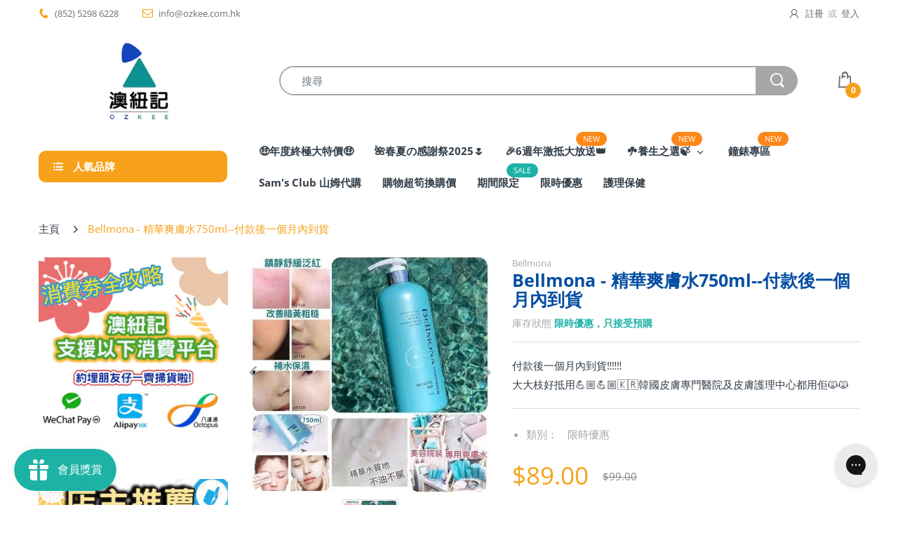

--- FILE ---
content_type: text/html; charset=utf-8
request_url: https://ozkee.com.hk/products/bellmona-%E7%B2%BE%E8%8F%AF%E7%88%BD%E8%86%9A%E6%B0%B4750ml-%E4%BB%98%E6%AC%BE%E5%BE%8C%E4%B8%80%E5%80%8B%E6%9C%88%E5%85%A7%E5%88%B0%E8%B2%A8
body_size: 43641
content:
<!doctype html>
<html lang="zh-TW" class="js">
  <head>
    <link rel="shortcut icon" href="//ozkee.com.hk/cdn/shop/files/favion_ozkee_trans-01_32x32.png?v=1619667014" type="image/png">

    <meta charset="UTF-8">
    <meta http-equiv="Content-Type" content="text/html; charset=utf-8">
    <meta name="viewport" content="width=device-width, initial-scale=1, minimum-scale=1, maximum-scale=1, user-scalable=0" />
    <meta name='HandheldFriendly' content='True'>
    <meta name='MobileOptimized' content='375'>
    <meta http-equiv="cleartype" content="on">
    <meta name="theme-color" content="#f7a11a">
    <link rel="canonical" href="https://ozkee.com.hk/products/bellmona-%e7%b2%be%e8%8f%af%e7%88%bd%e8%86%9a%e6%b0%b4750ml-%e4%bb%98%e6%ac%be%e5%be%8c%e4%b8%80%e5%80%8b%e6%9c%88%e5%85%a7%e5%88%b0%e8%b2%a8" /><title>Bellmona - 精華爽膚水750ml--付款後一個月內到貨
&ndash; 澳紐記</title><meta name="description" content="描述 產品特點 付款後一個月內到貨‼️‼️‼️大大枝好抵用💪🏼💪🏼🇰🇷韓國皮膚專門醫院及皮膚護理中心都用佢🙀🙀。Bellmona - 精華爽膚水750ml 🙀🙀勁過神仙水✌🏻✌🏻大大支750ml , 濕敷一流, 韓國美容院選定NO.1 保濕效果😉😉🇰🇷韓國頂級品牌Bellmona 唔止水光針出名🏆🏆用過佢嘅幹細胞面膜嘅媽媽都激讚👍👍最近天氣轉🍂🍂皮膚要急急補水, 呢支精華爽膚水, 含有透明質酸成分, 皮為乾燥和疲憊的肌膚細胞注入大量水分，並長期保持水分，可以提高肌膚的保濕力💦💦🎉適用於任何皮膚，敏感肌膚也可以使用🎉✅強效保濕鎖水+滋潤+修護肌膚!!!✅補水+去痘印+淡化斑點!!!✅抗老+保濕+美白一次完成✅舒緩鎮靜+緊緻祛皺✅去角質"><!-- /snippets/social-meta-tags.liquid -->




<meta property="og:site_name" content="澳紐記">
<meta property="og:url" content="https://ozkee.com.hk/products/bellmona-%e7%b2%be%e8%8f%af%e7%88%bd%e8%86%9a%e6%b0%b4750ml-%e4%bb%98%e6%ac%be%e5%be%8c%e4%b8%80%e5%80%8b%e6%9c%88%e5%85%a7%e5%88%b0%e8%b2%a8">
<meta property="og:title" content="Bellmona - 精華爽膚水750ml--付款後一個月內到貨">
<meta property="og:type" content="product">
<meta property="og:description" content="描述 產品特點 付款後一個月內到貨‼️‼️‼️大大枝好抵用💪🏼💪🏼🇰🇷韓國皮膚專門醫院及皮膚護理中心都用佢🙀🙀。Bellmona - 精華爽膚水750ml 🙀🙀勁過神仙水✌🏻✌🏻大大支750ml , 濕敷一流, 韓國美容院選定NO.1 保濕效果😉😉🇰🇷韓國頂級品牌Bellmona 唔止水光針出名🏆🏆用過佢嘅幹細胞面膜嘅媽媽都激讚👍👍最近天氣轉🍂🍂皮膚要急急補水, 呢支精華爽膚水, 含有透明質酸成分, 皮為乾燥和疲憊的肌膚細胞注入大量水分，並長期保持水分，可以提高肌膚的保濕力💦💦🎉適用於任何皮膚，敏感肌膚也可以使用🎉✅強效保濕鎖水+滋潤+修護肌膚!!!✅補水+去痘印+淡化斑點!!!✅抗老+保濕+美白一次完成✅舒緩鎮靜+緊緻祛皺✅去角質">

  <meta property="og:price:amount" content="89.00">
  <meta property="og:price:currency" content="HKD">

<meta property="og:image" content="http://ozkee.com.hk/cdn/shop/products/4ded68cd-cb72-4de6-9dff-09bea6d3519c_1200x1200.jpg?v=1654180498">
<meta property="og:image:secure_url" content="https://ozkee.com.hk/cdn/shop/products/4ded68cd-cb72-4de6-9dff-09bea6d3519c_1200x1200.jpg?v=1654180498">


<meta name="twitter:card" content="summary_large_image">
<meta name="twitter:title" content="Bellmona - 精華爽膚水750ml--付款後一個月內到貨">
<meta name="twitter:description" content="描述 產品特點 付款後一個月內到貨‼️‼️‼️大大枝好抵用💪🏼💪🏼🇰🇷韓國皮膚專門醫院及皮膚護理中心都用佢🙀🙀。Bellmona - 精華爽膚水750ml 🙀🙀勁過神仙水✌🏻✌🏻大大支750ml , 濕敷一流, 韓國美容院選定NO.1 保濕效果😉😉🇰🇷韓國頂級品牌Bellmona 唔止水光針出名🏆🏆用過佢嘅幹細胞面膜嘅媽媽都激讚👍👍最近天氣轉🍂🍂皮膚要急急補水, 呢支精華爽膚水, 含有透明質酸成分, 皮為乾燥和疲憊的肌膚細胞注入大量水分，並長期保持水分，可以提高肌膚的保濕力💦💦🎉適用於任何皮膚，敏感肌膚也可以使用🎉✅強效保濕鎖水+滋潤+修護肌膚!!!✅補水+去痘印+淡化斑點!!!✅抗老+保濕+美白一次完成✅舒緩鎮靜+緊緻祛皺✅去角質">

    <link rel="preconnect dns-prefetch" href="https://cdn.shopify.com">
    <link rel="preconnect dns-prefetch" href="https://v.shopify.com">
    <link rel="preconnect dns-prefetch" href="https://cdn.shopifycloud.com">

    

    <link rel="preload" href="//ozkee.com.hk/cdn/shop/t/11/assets/header-footer.scss.css?v=58347344419354823761764480648" as="style">
    <link rel="preload" href="//ozkee.com.hk/cdn/shop/t/11/assets/global.scss.css?v=28604202080721398241764480648" as="style">
    
    <link rel="preload" href="//ozkee.com.hk/cdn/shop/t/11/assets/styles.scss.css?v=52198646934710674421764480648" as="style">
    
    <link rel="preload" href="//ozkee.com.hk/cdn/shop/t/11/assets/vendor.css?v=164125636769661772551718946676" as="style">
    <link rel="preload" href="//ozkee.com.hk/cdn/shop/t/11/assets/arenafont.css?v=735203798439779241718946676" as="style">

    

    <!-- header-css-file  ================================================== -->

    <link href="//ozkee.com.hk/cdn/shop/t/11/assets/vendor.css?v=164125636769661772551718946676" rel="stylesheet" type="text/css" media="all">
    <link href="//ozkee.com.hk/cdn/shop/t/11/assets/header-footer.scss.css?v=58347344419354823761764480648" rel="stylesheet" type="text/css" media="all">
    <link href="//ozkee.com.hk/cdn/shop/t/11/assets/global.scss.css?v=28604202080721398241764480648" rel="stylesheet" type="text/css" media="all">

    
    <link href="//ozkee.com.hk/cdn/shop/t/11/assets/styles.scss.css?v=52198646934710674421764480648" rel="stylesheet" type="text/css" media="all">
    

    
    
    
    
    

    <link href="//ozkee.com.hk/cdn/shop/t/11/assets/arenafont.css?v=735203798439779241718946676" rel="stylesheet" type="text/css" media="all">
    

    <script crossorigin="anonymous" async src="//ozkee.com.hk/cdn/shop/t/11/assets/lazysizes.min.js?v=19944551759608041491718946642"></script>

    
    <script type="text/javascript">
    var customerLogged = ''
    var arn_wl_cp_settings = null;
    var wl_routes = {
                root_url : "\/"
                ,account_url : "\/account"
                ,account_login_url : "\/account\/login"
                ,account_logout_url : "\/account\/logout"
                ,account_register_url : "\/account\/register"
                ,account_addresses_url : "\/account\/addresses"
                ,collections_url : "\/collections"
                ,all_products_collection_url : "\/collections\/all"
                ,search_url : "\/search"
                ,cart_url : "\/cart"
                ,cart_add_url : "\/cart\/add"
                ,cart_change_url : "\/cart\/change"
                ,cart_clear_url : "\/cart\/clear"
                ,product_recommendations_url : "\/recommendations\/products"
            }
</script>

    <style type="text/css">
    :root {
      --arn-add-wishlist-icon-color: ;
      --arn-add-wishlist-icon-active-color: ;
      --arn-show-wishlist-icon-color: ;
      --arn-remove-wishlist-icon-color: ;

      --arn-add-compare-icon-color: ;
      --arn-add-compare-icon-active-color: ;
      --arn-show-compare-icon-color: ;
      --arn-remove-compare-icon-color: ;
      --arn-preloader-icon-color: ;
      
      --arn-outstock-color: #ff0000;
      --arn-instock-color: #2D882D;
      --arn-table-heading-bkg: #cecece;
      --arn-table-text-color-1: #000000;
      --arn-table-text-color-2: #ffffff;
      --arn-table-btn-border-color: #000000;
      --arn-table-btn-color: #ffffff;
      --arn-table-btn-active-color: #000000;

      --arn-table-product-heading: "";
      --arn-table-price-heading: "";
      --arn-table-image-heading: "";
      --arn-table-price-heading: "";
      --arn-table-available-heading: "";
      --arn-table-delete-heading: "";

      --bg-sidenav: #fff;
      --link-color: #000;
      --font-size-title: 15px;
      --button-add-bg: #fed700;
      --button-add-cl: #fff;
      --button-add-br: #fed700;
      --button-add-hover-bg: #fed700;
      --button-add-hover-cl: #fff;
      --button-add-hover-br: #fed700;
      --button-remove-bg: #000;
      --button-remove-cl: #fff;
      --button-remove-br: #000;
      --button-remove-hover-bg: #000;
      --button-remove-hover-cl: #fff;
      --button-remove-hover-br: #000;
      --button-border-radius: 20px;
    }
    
</style>
    <svg xmlnsXlink="http://www.w3.org/2000/svg" style="display: none;"">
    <symbol id="arn_icon-add-wishlist" viewBox="">
        <title>add wishlist</title>
        
    </symbol>

    <symbol id="arn_icon-show-wishlist" viewBox="">
        <title>show wishlist</title>
        
    </symbol>

    <symbol id="arn_icon-remove-wishlist" viewBox=""> 
        <title></title>
        
    </symbol>

    <symbol id="arn_icon-add-compare" viewBox="">
        <title>add compare</title>
        
    </symbol>

    <symbol id="arn_icon-show-compare" viewBox="">
        <title>show compare</title>
        
    </symbol>

    <symbol id="arn_icon-remove-compare" viewBox=""> 
        <title></title>
        
    </symbol>
    
    <symbol id="arn_icon-preloader" viewBox=""> 
        <title>preloader</title>
        
    </symbol>
</svg>

    <script>window.performance && window.performance.mark && window.performance.mark('shopify.content_for_header.start');</script><meta id="shopify-digital-wallet" name="shopify-digital-wallet" content="/51258425511/digital_wallets/dialog">
<link rel="alternate" type="application/json+oembed" href="https://ozkee.com.hk/products/bellmona-%e7%b2%be%e8%8f%af%e7%88%bd%e8%86%9a%e6%b0%b4750ml-%e4%bb%98%e6%ac%be%e5%be%8c%e4%b8%80%e5%80%8b%e6%9c%88%e5%85%a7%e5%88%b0%e8%b2%a8.oembed">
<script async="async" src="/checkouts/internal/preloads.js?locale=zh-HK"></script>
<script id="shopify-features" type="application/json">{"accessToken":"edc879dacaddce47538336887470fb7d","betas":["rich-media-storefront-analytics"],"domain":"ozkee.com.hk","predictiveSearch":false,"shopId":51258425511,"locale":"zh-tw"}</script>
<script>var Shopify = Shopify || {};
Shopify.shop = "ozkee-hk.myshopify.com";
Shopify.locale = "zh-TW";
Shopify.currency = {"active":"HKD","rate":"1.0"};
Shopify.country = "HK";
Shopify.theme = {"name":"Navy FAB -v1.1","id":143193211095,"schema_name":"Electro","schema_version":"7.2","theme_store_id":null,"role":"main"};
Shopify.theme.handle = "null";
Shopify.theme.style = {"id":null,"handle":null};
Shopify.cdnHost = "ozkee.com.hk/cdn";
Shopify.routes = Shopify.routes || {};
Shopify.routes.root = "/";</script>
<script type="module">!function(o){(o.Shopify=o.Shopify||{}).modules=!0}(window);</script>
<script>!function(o){function n(){var o=[];function n(){o.push(Array.prototype.slice.apply(arguments))}return n.q=o,n}var t=o.Shopify=o.Shopify||{};t.loadFeatures=n(),t.autoloadFeatures=n()}(window);</script>
<script id="shop-js-analytics" type="application/json">{"pageType":"product"}</script>
<script defer="defer" async type="module" src="//ozkee.com.hk/cdn/shopifycloud/shop-js/modules/v2/client.init-shop-cart-sync_BTBdQnDM.zh-TW.esm.js"></script>
<script defer="defer" async type="module" src="//ozkee.com.hk/cdn/shopifycloud/shop-js/modules/v2/chunk.common_ChTwy-Sr.esm.js"></script>
<script type="module">
  await import("//ozkee.com.hk/cdn/shopifycloud/shop-js/modules/v2/client.init-shop-cart-sync_BTBdQnDM.zh-TW.esm.js");
await import("//ozkee.com.hk/cdn/shopifycloud/shop-js/modules/v2/chunk.common_ChTwy-Sr.esm.js");

  window.Shopify.SignInWithShop?.initShopCartSync?.({"fedCMEnabled":true,"windoidEnabled":true});

</script>
<script>(function() {
  var isLoaded = false;
  function asyncLoad() {
    if (isLoaded) return;
    isLoaded = true;
    var urls = ["https:\/\/formbuilder.hulkapps.com\/skeletopapp.js?shop=ozkee-hk.myshopify.com"];
    for (var i = 0; i < urls.length; i++) {
      var s = document.createElement('script');
      s.type = 'text/javascript';
      s.async = true;
      s.src = urls[i];
      var x = document.getElementsByTagName('script')[0];
      x.parentNode.insertBefore(s, x);
    }
  };
  if(window.attachEvent) {
    window.attachEvent('onload', asyncLoad);
  } else {
    window.addEventListener('load', asyncLoad, false);
  }
})();</script>
<script id="__st">var __st={"a":51258425511,"offset":28800,"reqid":"3cd0cb45-d89e-4b0a-98bd-8b0a3589fa63-1768876026","pageurl":"ozkee.com.hk\/products\/bellmona-%E7%B2%BE%E8%8F%AF%E7%88%BD%E8%86%9A%E6%B0%B4750ml-%E4%BB%98%E6%AC%BE%E5%BE%8C%E4%B8%80%E5%80%8B%E6%9C%88%E5%85%A7%E5%88%B0%E8%B2%A8","u":"4b962f9997ea","p":"product","rtyp":"product","rid":7664027926743};</script>
<script>window.ShopifyPaypalV4VisibilityTracking = true;</script>
<script id="captcha-bootstrap">!function(){'use strict';const t='contact',e='account',n='new_comment',o=[[t,t],['blogs',n],['comments',n],[t,'customer']],c=[[e,'customer_login'],[e,'guest_login'],[e,'recover_customer_password'],[e,'create_customer']],r=t=>t.map((([t,e])=>`form[action*='/${t}']:not([data-nocaptcha='true']) input[name='form_type'][value='${e}']`)).join(','),a=t=>()=>t?[...document.querySelectorAll(t)].map((t=>t.form)):[];function s(){const t=[...o],e=r(t);return a(e)}const i='password',u='form_key',d=['recaptcha-v3-token','g-recaptcha-response','h-captcha-response',i],f=()=>{try{return window.sessionStorage}catch{return}},m='__shopify_v',_=t=>t.elements[u];function p(t,e,n=!1){try{const o=window.sessionStorage,c=JSON.parse(o.getItem(e)),{data:r}=function(t){const{data:e,action:n}=t;return t[m]||n?{data:e,action:n}:{data:t,action:n}}(c);for(const[e,n]of Object.entries(r))t.elements[e]&&(t.elements[e].value=n);n&&o.removeItem(e)}catch(o){console.error('form repopulation failed',{error:o})}}const l='form_type',E='cptcha';function T(t){t.dataset[E]=!0}const w=window,h=w.document,L='Shopify',v='ce_forms',y='captcha';let A=!1;((t,e)=>{const n=(g='f06e6c50-85a8-45c8-87d0-21a2b65856fe',I='https://cdn.shopify.com/shopifycloud/storefront-forms-hcaptcha/ce_storefront_forms_captcha_hcaptcha.v1.5.2.iife.js',D={infoText:'已受到 hCaptcha 保護',privacyText:'隱私',termsText:'條款'},(t,e,n)=>{const o=w[L][v],c=o.bindForm;if(c)return c(t,g,e,D).then(n);var r;o.q.push([[t,g,e,D],n]),r=I,A||(h.body.append(Object.assign(h.createElement('script'),{id:'captcha-provider',async:!0,src:r})),A=!0)});var g,I,D;w[L]=w[L]||{},w[L][v]=w[L][v]||{},w[L][v].q=[],w[L][y]=w[L][y]||{},w[L][y].protect=function(t,e){n(t,void 0,e),T(t)},Object.freeze(w[L][y]),function(t,e,n,w,h,L){const[v,y,A,g]=function(t,e,n){const i=e?o:[],u=t?c:[],d=[...i,...u],f=r(d),m=r(i),_=r(d.filter((([t,e])=>n.includes(e))));return[a(f),a(m),a(_),s()]}(w,h,L),I=t=>{const e=t.target;return e instanceof HTMLFormElement?e:e&&e.form},D=t=>v().includes(t);t.addEventListener('submit',(t=>{const e=I(t);if(!e)return;const n=D(e)&&!e.dataset.hcaptchaBound&&!e.dataset.recaptchaBound,o=_(e),c=g().includes(e)&&(!o||!o.value);(n||c)&&t.preventDefault(),c&&!n&&(function(t){try{if(!f())return;!function(t){const e=f();if(!e)return;const n=_(t);if(!n)return;const o=n.value;o&&e.removeItem(o)}(t);const e=Array.from(Array(32),(()=>Math.random().toString(36)[2])).join('');!function(t,e){_(t)||t.append(Object.assign(document.createElement('input'),{type:'hidden',name:u})),t.elements[u].value=e}(t,e),function(t,e){const n=f();if(!n)return;const o=[...t.querySelectorAll(`input[type='${i}']`)].map((({name:t})=>t)),c=[...d,...o],r={};for(const[a,s]of new FormData(t).entries())c.includes(a)||(r[a]=s);n.setItem(e,JSON.stringify({[m]:1,action:t.action,data:r}))}(t,e)}catch(e){console.error('failed to persist form',e)}}(e),e.submit())}));const S=(t,e)=>{t&&!t.dataset[E]&&(n(t,e.some((e=>e===t))),T(t))};for(const o of['focusin','change'])t.addEventListener(o,(t=>{const e=I(t);D(e)&&S(e,y())}));const B=e.get('form_key'),M=e.get(l),P=B&&M;t.addEventListener('DOMContentLoaded',(()=>{const t=y();if(P)for(const e of t)e.elements[l].value===M&&p(e,B);[...new Set([...A(),...v().filter((t=>'true'===t.dataset.shopifyCaptcha))])].forEach((e=>S(e,t)))}))}(h,new URLSearchParams(w.location.search),n,t,e,['guest_login'])})(!0,!0)}();</script>
<script integrity="sha256-4kQ18oKyAcykRKYeNunJcIwy7WH5gtpwJnB7kiuLZ1E=" data-source-attribution="shopify.loadfeatures" defer="defer" src="//ozkee.com.hk/cdn/shopifycloud/storefront/assets/storefront/load_feature-a0a9edcb.js" crossorigin="anonymous"></script>
<script data-source-attribution="shopify.dynamic_checkout.dynamic.init">var Shopify=Shopify||{};Shopify.PaymentButton=Shopify.PaymentButton||{isStorefrontPortableWallets:!0,init:function(){window.Shopify.PaymentButton.init=function(){};var t=document.createElement("script");t.src="https://ozkee.com.hk/cdn/shopifycloud/portable-wallets/latest/portable-wallets.zh-tw.js",t.type="module",document.head.appendChild(t)}};
</script>
<script data-source-attribution="shopify.dynamic_checkout.buyer_consent">
  function portableWalletsHideBuyerConsent(e){var t=document.getElementById("shopify-buyer-consent"),n=document.getElementById("shopify-subscription-policy-button");t&&n&&(t.classList.add("hidden"),t.setAttribute("aria-hidden","true"),n.removeEventListener("click",e))}function portableWalletsShowBuyerConsent(e){var t=document.getElementById("shopify-buyer-consent"),n=document.getElementById("shopify-subscription-policy-button");t&&n&&(t.classList.remove("hidden"),t.removeAttribute("aria-hidden"),n.addEventListener("click",e))}window.Shopify?.PaymentButton&&(window.Shopify.PaymentButton.hideBuyerConsent=portableWalletsHideBuyerConsent,window.Shopify.PaymentButton.showBuyerConsent=portableWalletsShowBuyerConsent);
</script>
<script data-source-attribution="shopify.dynamic_checkout.cart.bootstrap">document.addEventListener("DOMContentLoaded",(function(){function t(){return document.querySelector("shopify-accelerated-checkout-cart, shopify-accelerated-checkout")}if(t())Shopify.PaymentButton.init();else{new MutationObserver((function(e,n){t()&&(Shopify.PaymentButton.init(),n.disconnect())})).observe(document.body,{childList:!0,subtree:!0})}}));
</script>

<script>window.performance && window.performance.mark && window.performance.mark('shopify.content_for_header.end');</script>
    <link href="//ozkee.com.hk/cdn/shop/t/11/assets/bold-csp-custom.css?v=182483461428820753131718946642" rel="stylesheet" type="text/css" media="all" />

    
    <script>
      (function(d) {
        var config = {
          kitId: 'hcd6ppt',
          scriptTimeout: 3000,
          async: true
        },
            h=d.documentElement,t=setTimeout(function(){h.className=h.className.replace(/\bwf-loading\b/g,"")+" wf-inactive";},config.scriptTimeout),tk=d.createElement("script"),f=false,s=d.getElementsByTagName("script")[0],a;h.className+=" wf-loading";tk.src='https://use.typekit.net/'+config.kitId+'.js';tk.async=true;tk.onload=tk.onreadystatechange=function(){a=this.readyState;if(f||a&&a!="complete"&&a!="loaded")return;f=true;clearTimeout(t);try{Typekit.load(config)}catch(e){}};s.parentNode.insertBefore(tk,s)
      })(document);
    </script>
  <!-- BEGIN app block: shopify://apps/upsellx/blocks/cartify/950efe52-dbbb-4335-8444-6754636c313d --><script>
  var availableDiscounts = 'VGC';
</script><script>
      var cartifyCurrencyFormat = '${{amount}}';
      var cartifyCustomerTags = null;
      
        var cartifyCustomerAcceptsMarketing = false;
      
      // for tooltip
      var cartifyTooltip = {
        welcome: '歡迎👋 我們為您準備了特別的禮物🎁',
        tierUnlocked: '恭喜！🎉 您已解鎖您的獎勵！立即加到購物車🛒！',
        postAddToCart: 'Hey👋 只需消費 {{ amount }} 即可獲得您的獎勵！',

        postAddToCartMulti : 'Hey👋 只需消費 {{ amount }} 即可獲得您的首份獎勵！',
        tierUnlockedMultiFirst: 'Wow🎉 您已解鎖您的首份禮物🎁！記得打開加入購物車🛒！再消費 {{ amount }} 即可解鎖下一級獎勵！',
        tierUnlockedMultiFirstNewsletter: 'Wow🎉 您已解鎖您的首份禮物🎁！記得打開加入購物車🛒！只差一步便可解鎖下一級獎勵🌟！',
        tierUnlockedMultiNotFirst: 'Wow🎉 您已解鎖高級禮物🎁！記得打開加入購物車🛒！再消費 {{ amount }} 即可解鎖下一級獎勵🌟！',
        tierUnlockedMultiNotFirstNewsletter: 'Wow🎉 您已解鎖高級禮物🎁！記得打開加入購物車🛒！只差一步便可解鎖下一級獎勵🌟！',
        tierUnlockedMultiFinal: '恭喜！🎉 您已解鎖最高級別的獎勵🌟！',
      };
      var cartifyCurrentTheme = 'Electro';
      var cartifyLocale = 'zh-TW';
      var cartifyLocaleRootUrl = '/';
      var cartifyDisallowedGiftProductPage = []
      var cartifyCurrentProductId = '7664027926743';
      var cartifyToggledNewsletter = false;
      var cartifyProductVolumeTierTargetVariant = null;
    </script>
    <script
      async
      src="https://cdn.shopify.com/extensions/b59f2edf-583d-4434-ae0e-bbb5bb711a99/upsellx-90/assets/hashids.min.js"
    ></script>
    <script
      async
      src="https://cdn.shopify.com/extensions/b59f2edf-583d-4434-ae0e-bbb5bb711a99/upsellx-90/assets/app-embed.min.js"
    ></script>
    <script
      async
      src="https://cdn.shopify.com/extensions/b59f2edf-583d-4434-ae0e-bbb5bb711a99/upsellx-90/assets/jq.min.js"
      onload="cartifyInitialize()"
    ></script>
    <script>
      function cartifyInitialize() {
        if (typeof cartifyInitializeScript === 'function') {
          cartifyInitializeScript();
        } else {
          setTimeout(cartifyInitialize, 50);
        }
      }
    </script>
    <script
      async
      src="https://cdnjs.cloudflare.com/ajax/libs/animejs/3.2.1/anime.min.js"
      integrity="sha512-z4OUqw38qNLpn1libAN9BsoDx6nbNFio5lA6CuTp9NlK83b89hgyCVq+N5FdBJptINztxn1Z3SaKSKUS5UP60Q=="
      crossorigin="anonymous"
      referrerpolicy="no-referrer"
    ></script>
    <template class="cartify" id="template-product"><!-- BEGIN app snippet: product --><cartify-product class="ctf-product">
  <div class="ctf-product-row">
    <div class="ctf-image">
      <a href="#" class="ctf-link">
        <img src="" width="42" height="42" loading="lazy">
      </a>
    </div>
    <div class="ctf-info">
      <a href="#" class="ctf-link">
        <div class="ctf-title"></div>
        <div class="ctf-price-wrapper">
          <div class="ctf-price"></div>
          <div class="ctf-new-price"></div>
        </div>
        <i><div class="ctf-subtitle"></div></i>
      </a>
      <select class="ctf-options"></select>
    </div>
    <div class="actions">
      <button class="ctf-btn add-button">添加</button>
      <button class="ctf-btn remove-button">移除</button>
      <button title="註冊" class="ctf-btn ctf-signup-button"><img src="//cdn.shopify.com/extensions/b59f2edf-583d-4434-ae0e-bbb5bb711a99/upsellx-90/assets/SignUp.svg" alt="" /></button>
    </div>
  </div>
</cartify-product>
<!-- END app snippet --></template>
    <template class="cartify" id="ctf-template-free-gift-product"><!-- BEGIN app snippet: free-gift-product --><cartify-free-gift-product class="ctf-product ctf-free-gift-product">
  <div class="ctf-product-row">
    <div class="ctf-info">
      <a href="#" class="ctf-link">
        <div class="ctf-title"></div>
        <div class="ctf-price-wrapper">
          <div class="ctf-price"></div>
          <div class="ctf-new-price"></div>
        </div>
        <i><div class="ctf-subtitle"></div></i>
      </a>
      <div class="ctf-options-wrapper">
        <select class="ctf-options"></select>
      </div>
      <div class="ctf-tier-error"></div>
    </div>
    
    <div class="ctf-image ctf-freegift-image">
      <a href="#" class="ctf-link">
        <img src="" width="42" height="42" loading="lazy">
      </a>
      <div class="ctf-signup-button">
        <svg width="1.25em" height="1.25em" version="1.1" id="Layer_1" xmlns="http://www.w3.org/2000/svg" xmlns:xlink="http://www.w3.org/1999/xlink" x="0px" y="0px" viewBox="0 0 122.88 121.96" style="enable-background:new 0 0 122.88 121.96" xml:space="preserve">
          <g>
            <path class="ctf-st0" d="M107.73,1.31c-0.96-0.89-2.06-1.37-3.29-1.3c-1.23,0-2.33,0.48-3.22,1.44l-7.27,7.54l20.36,19.67l7.33-7.68 c0.89-0.89,1.23-2.06,1.23-3.29c0-1.23-0.48-2.4-1.37-3.22L107.73,1.31L107.73,1.31L107.73,1.31z M8.35,5.09h50.2v13.04H14.58 c-0.42,0-0.81,0.18-1.09,0.46c-0.28,0.28-0.46,0.67-0.46,1.09v87.71c0,0.42,0.18,0.81,0.46,1.09c0.28,0.28,0.67,0.46,1.09,0.46 h87.71c0.42,0,0.81-0.18,1.09-0.46c0.28-0.28,0.46-0.67,0.46-1.09V65.1h13.04v48.51c0,2.31-0.95,4.38-2.46,5.89 c-1.51,1.51-3.61,2.46-5.89,2.46H8.35c-2.32,0-4.38-0.95-5.89-2.46C0.95,118,0,115.89,0,113.61V13.44c0-2.32,0.95-4.38,2.46-5.89 C3.96,6.04,6.07,5.09,8.35,5.09L8.35,5.09z M69.62,75.07c-2.67,0.89-5.42,1.71-8.09,2.61c-2.67,0.89-5.35,1.78-8.09,2.67 c-6.38,2.06-9.87,3.22-10.63,3.43c-0.75,0.21-0.27-2.74,1.3-8.91l5.07-19.4l0.42-0.43l20.02,20.02L69.62,75.07L69.62,75.07 L69.62,75.07z M57.01,47.34L88.44,14.7l20.36,19.6L77.02,67.35L57.01,47.34L57.01,47.34z"  fill="black"/>
          </g>
        </svg>
      </div>
      <div class="ctf-quantity-selector">
        
        <span class="ctf-quantity-button ctf-quantity-minus ctf-free-gift-zero-quantity-item">
          <svg class="ctf-icon-minus" width="32px" height="32px" viewBox="0 0 32 32" xmlns="http://www.w3.org/2000/svg">
            <defs>
              <style>
                .ctf-cls-1 {
                  fill: none;
                  stroke: #000000;
                  stroke-linecap: round;
                  stroke-linejoin: round;
                  stroke-width: 2px;
                }
              </style>
            </defs>
            <g id="minus">
              <line class="ctf-cls-1" x1="7" x2="25" y1="16" y2="16"/>
            </g>
          </svg>
        </span>
        <span class="ctf-quantity-display ctf-free-gift-zero-quantity-item">0</span>
        <span class="ctf-quantity-button ctf-quantity-add">
          <svg class="ctf-icon-plus" width="32px" height="32px" viewBox="0 0 32 32" xmlns="http://www.w3.org/2000/svg">
            <defs>
              <style>
                .ctf-cls-1 {
                  fill: none;
                  stroke: #000000;
                  stroke-linecap: round;
                  stroke-linejoin: round;
                  stroke-width: 2px;
                }
              </style>
            </defs>
            <g id="plus">
              <line class="ctf-cls-1" x1="16" x2="16" y1="7" y2="25"/>
              <line class="ctf-cls-1" x1="7" x2="25" y1="16" y2="16"/>
            </g>
          </svg>
        </span>
        <span class="ctf-zero-quantity-button">
          售罄
        </span>
      </div>
    </div>
  </div>
</cartify-free-gift-product>
<!-- END app snippet --></template>
    <template class="cartify" id="ctf-template-free-gift-product-variant"><!-- BEGIN app snippet: free-gift-product-variant --><cartify-free-gift-product class="ctf-product ctf-free-gift-product">
  <div>
    
    
    <div class="ctf-variants">
    </div>
  </div>
</cartify-free-gift-product>
<!-- END app snippet --></template>
    <template class="cartify" id="ctf-template-free-gift-product-variant-item"><!-- BEGIN app snippet: free-gift-product-variant-item --><div class="ctf-variant">
  <div class="ctf-column">
    <div class="ctf-info">
      <a href="#" class="ctf-link">
        <div class="ctf-title"></div>
        <div class="ctf-blank"></div>
      </a>
      <a href="#" class="ctf-link">
        <div class="ctf-price-wrapper">
          <div class="ctf-price"></div>
          <div class="ctf-new-price"></div>
        </div>
        <i><div class="ctf-subtitle"></div></i>
      </a>
      <div class="ctf-options-wrapper">
        <select class="ctf-options"></select>
      </div>
      <div class="ctf-options-add-button">
        + More Options
      </div>
      <div class="ctf-tier-error"></div>
    </div>
    <div class="ctf-image ctf-freegift-image">
      <a href="#" class="ctf-link">
        <img src="" width="42" height="42" loading="lazy">
      </a>
      <div class="ctf-signup-button">
        <svg width="1.25em" height="1.25em" version="1.1" id="Layer_1" xmlns="http://www.w3.org/2000/svg" xmlns:xlink="http://www.w3.org/1999/xlink" x="0px" y="0px" viewBox="0 0 122.88 121.96" style="enable-background:new 0 0 122.88 121.96" xml:space="preserve">
          <g>
            <path class="ctf-st0" d="M107.73,1.31c-0.96-0.89-2.06-1.37-3.29-1.3c-1.23,0-2.33,0.48-3.22,1.44l-7.27,7.54l20.36,19.67l7.33-7.68 c0.89-0.89,1.23-2.06,1.23-3.29c0-1.23-0.48-2.4-1.37-3.22L107.73,1.31L107.73,1.31L107.73,1.31z M8.35,5.09h50.2v13.04H14.58 c-0.42,0-0.81,0.18-1.09,0.46c-0.28,0.28-0.46,0.67-0.46,1.09v87.71c0,0.42,0.18,0.81,0.46,1.09c0.28,0.28,0.67,0.46,1.09,0.46 h87.71c0.42,0,0.81-0.18,1.09-0.46c0.28-0.28,0.46-0.67,0.46-1.09V65.1h13.04v48.51c0,2.31-0.95,4.38-2.46,5.89 c-1.51,1.51-3.61,2.46-5.89,2.46H8.35c-2.32,0-4.38-0.95-5.89-2.46C0.95,118,0,115.89,0,113.61V13.44c0-2.32,0.95-4.38,2.46-5.89 C3.96,6.04,6.07,5.09,8.35,5.09L8.35,5.09z M69.62,75.07c-2.67,0.89-5.42,1.71-8.09,2.61c-2.67,0.89-5.35,1.78-8.09,2.67 c-6.38,2.06-9.87,3.22-10.63,3.43c-0.75,0.21-0.27-2.74,1.3-8.91l5.07-19.4l0.42-0.43l20.02,20.02L69.62,75.07L69.62,75.07 L69.62,75.07z M57.01,47.34L88.44,14.7l20.36,19.6L77.02,67.35L57.01,47.34L57.01,47.34z"  fill="black"/>
          </g>
        </svg>
      </div>
      <div class="ctf-quantity-selector">
        
        <span class="ctf-quantity-button ctf-quantity-minus ctf-free-gift-zero-quantity-item">
          <svg class="ctf-icon-minus" width="32px" height="32px" viewBox="0 0 32 32" xmlns="http://www.w3.org/2000/svg">
            <defs>
              <style>
                .ctf-cls-1 {
                  fill: none;
                  stroke: #000000;
                  stroke-linecap: round;
                  stroke-linejoin: round;
                  stroke-width: 2px;
                }
              </style>
            </defs>
            <g id="minus">
              <line class="ctf-cls-1" x1="7" x2="25" y1="16" y2="16"/>
            </g>
          </svg>
        </span>
        <span class="ctf-quantity-display ctf-free-gift-zero-quantity-item">0</span>
        <span class="ctf-quantity-button ctf-quantity-add">
          <svg class="ctf-icon-plus" width="32px" height="32px" viewBox="0 0 32 32" xmlns="http://www.w3.org/2000/svg">
            <defs>
              <style>
                .ctf-cls-1 {
                  fill: none;
                  stroke: #000000;
                  stroke-linecap: round;
                  stroke-linejoin: round;
                  stroke-width: 2px;
                }
              </style>
            </defs>
            <g id="plus">
              <line class="ctf-cls-1" x1="16" x2="16" y1="7" y2="25"/>
              <line class="ctf-cls-1" x1="7" x2="25" y1="16" y2="16"/>
            </g>
          </svg>
        </span>
        <span class="ctf-zero-quantity-button">
          售罄
        </span>
      </div>
    </div>
  </div>
</div><!-- END app snippet --></template>
    <template id="template-tier"><!-- BEGIN app snippet: tier --><div class="tier ctf-tier">
  <div class="ctf-tier-header"></div>
  <div class="ctf-tier-prompt"></div>
  <div class="ctf-progress-container">
    <div class="ctf-percentage-bar">
      <div class="ctf-progress-value"></div>
      <div class="ctf-target-progress-value ctf-back"></div>
    </div>
  </div>
  <div class="ctf-tier-products"></div>
</div>
<!-- END app snippet --></template>
    <template id="template-tier-plain"><!-- BEGIN app snippet: tier-plain --><div class="tier ctf-tier">
  <div class="ctf-tier-prompt"></div>
  <div class="ctf-progress-container">
    <div class="ctf-percentage-bar">
      <div class="ctf-progress-value"></div>
      <div class="ctf-target-progress-value ctf-back"></div>
    </div>
  </div>
  <div class="ctf-tier-products"></div>
</div>
<!-- END app snippet --></template>
    <template id="template-tier-header-satisfied"><!-- BEGIN app snippet: tier-header-satisfied --><div class="ctf-tier-header">
  <div class="ctf-tier-header-icon">
    <svg
      width="42"
      height="42"
      viewBox="0 0 38 35"
      fill="none"
      xmlns="http://www.w3.org/2000/svg"
      style="display:block;"
    >
      <path d="M27.4 0.805718C25.4924 0.74536 23.6212 1.3364 22.0943 2.48152C20.5675 3.62663 19.4762 5.25755 19 7.10572C18.5238 5.25755 17.4325 3.62663 15.9056 2.48152C14.3788 1.3364 12.5076 0.74536 10.6 0.805718C5.75039 0.651718 4.25799 5.83172 5.89039 9.20012H2.19999C1.82868 9.20012 1.47259 9.34762 1.21004 9.61017C0.947487 9.87272 0.799988 10.2288 0.799988 10.6001V13.4001C0.799988 13.7714 0.947487 14.1275 1.21004 14.3901C1.47259 14.6526 1.82868 14.8001 2.19999 14.8001H35.8C36.1713 14.8001 36.5274 14.6526 36.7899 14.3901C37.0525 14.1275 37.2 13.7714 37.2 13.4001V10.6001C37.2 10.2288 37.0525 9.87272 36.7899 9.61017C36.5274 9.34762 36.1713 9.20012 35.8 9.20012H32.1432C33.84 5.88212 32.4176 0.802918 27.512 0.802918H27.4V0.805718ZM27.9124 9.20012H21.8C21.8015 7.71588 22.3921 6.29293 23.4422 5.24394C24.4922 4.19495 25.9157 3.60572 27.4 3.60572C30.69 3.60572 31.2724 8.84732 27.9124 9.20012ZM16.2 9.20012H10.0176C7.11959 8.87252 6.94879 3.89692 10.1296 3.60572C10.2861 3.59139 10.4435 3.59139 10.6 3.60572C12.0842 3.60572 13.5078 4.19495 14.5578 5.24394C15.6078 6.29293 16.1985 7.71588 16.2 9.20012ZM3.59999 17.6029V30.2029C3.59999 31.3168 4.04249 32.3851 4.83014 33.1728C5.61779 33.9604 6.68608 34.4029 7.79999 34.4029H16.2V17.6029H3.59999ZM21.8 17.6029V34.4029H30.2C31.3139 34.4029 32.3822 33.9604 33.1698 33.1728C33.9575 32.3851 34.4 31.3168 34.4 30.2029V17.6029H21.8Z"/>
    </svg>
    <div class="ctf-gift-count">
      <span class="remaining-free-gift"></span>
    </div>
  </div>
  <div class="reminder">
    
    
    
    <div class="ctf-widget-subtitle">購買<span class='collection-free-gift'></span>系列商品滿指定金額即可解鎖最多<span class='ctf-free-gift-total-quantity'></span>件禮物🎁 或超值換購優惠🌟！</div>
    <div>
      我們保留取消包含不符合條件的獎勵的訂單的權利，包括通過非正常操作購物車添加的獎勵。有關不誠實行為的更多信息，請參閱我們的商店政策。
      <span class='ctf-info-icon'>
        <span class="ctf-tooltip-text">我們保留取消包含不符合條件的贈品的訂單的權利，包括通過操控購物車添加的贈品。有關不誠實行為的更多資訊，請參閱我們的商店政策。</span>
        <svg width="14" height="14" viewBox="0 0 24 24" style="fill: var(--ctf-black); vertical-align: middle; display: inline-block;">    
          <path d="M 12 2 C 6.4889971 2 2 6.4889971 2 12 C 2 17.511003 6.4889971 22 12 22 C 17.511003 22 22 17.511003 22 12 C 22 6.4889971 17.511003 2 12 2 z M 12 4 C 16.430123 4 20 7.5698774 20 12 C 20 16.430123 16.430123 20 12 20 C 7.5698774 20 4 16.430123 4 12 C 4 7.5698774 7.5698774 4 12 4 z M 11 7 L 11 9 L 13 9 L 13 7 L 11 7 z M 11 11 L 11 17 L 13 17 L 13 11 L 11 11 z"></path>
        </svg>
      </span>
    </div>
  </div>
</div><!-- END app snippet --></template>
    <template id="template-tier-prompt-unsatisfied"><!-- BEGIN app snippet: tier-prompt-unsatisfied --><div class="ctf-tier-prompt">
  
  <div>再消費<span class='spending'></span>可解鎖此獎勵🎁</div>
</div>
<!-- END app snippet --></template>
    <template id="template-tier-prompt-satisfied"><!-- BEGIN app snippet: tier-prompt-satisfied --><div class="ctf-tier-prompt">
  <div>您已解鎖超值換購優惠/禮物 🎉立即加到購物車🛒！</div>
</div>
<!-- END app snippet --></template>
    <!-- Widget -->
    <free-gift-widget
      id="free-gift-widget" style="display: none;"
    ><!-- BEGIN app snippet: widget --><div class="cartify ctf-widget ctf-loading ctf-round
  ">
  <div class="ctf-main">
    <div class="ctf-close">
      <svg width="16" height="16" viewBox="0 0 20 20">
        <path d="M16.7071 4.70711C17.0976 4.31658 17.0976 3.68342 16.7071 3.29289C16.3166 2.90237 15.6834 2.90237 15.2929 3.29289L10 8.58579L4.70711 3.29289C4.31658 2.90237 3.68342 2.90237 3.29289 3.29289C2.90237 3.68342 2.90237 4.31658 3.29289 4.70711L8.58579 10L3.29289 15.2929C2.90237 15.6834 2.90237 16.3166 3.29289 16.7071C3.68342 17.0976 4.31658 17.0976 4.70711 16.7071L10 11.4142L15.2929 16.7071C15.6834 17.0976 16.3166 17.0976 16.7071 16.7071C17.0976 16.3166 17.0976 15.6834 16.7071 15.2929L11.4142 10L16.7071 4.70711Z" fill="#ffffff"/>
      </svg>      
    </div>
    <div class="leading">
      <div>歡迎 👋</div>
      
      
      <div>查看我們為您準備的禮物和換購優惠！</div>
    </div>
    <div class="ctf-scrollable">
      
        <form method="post" action="/contact#contact_form" id="contact_form" accept-charset="UTF-8" class="ctf-contact-form"><input type="hidden" name="form_type" value="customer" /><input type="hidden" name="utf8" value="✓" />
          <div class="ctf-newsletter-container ctf-newsletter-collapse " data-tier-amount="1">
            <div class="ctf-newsletter-close">
              <svg width="16" height="16" viewBox="0 0 20 20">
                <path d="M16.7071 4.70711C17.0976 4.31658 17.0976 3.68342 16.7071 3.29289C16.3166 2.90237 15.6834 2.90237 15.2929 3.29289L10 8.58579L4.70711 3.29289C4.31658 2.90237 3.68342 2.90237 3.29289 3.29289C2.90237 3.68342 2.90237 4.31658 3.29289 4.70711L8.58579 10L3.29289 15.2929C2.90237 15.6834 2.90237 16.3166 3.29289 16.7071C3.68342 17.0976 4.31658 17.0976 4.70711 16.7071L10 11.4142L15.2929 16.7071C15.6834 17.0976 16.3166 17.0976 16.7071 16.7071C17.0976 16.3166 17.0976 15.6834 16.7071 15.2929L11.4142 10L16.7071 4.70711Z" fill="#000000"/>
              </svg>      
            </div>
            <div class="ctf-newsletter-success-header">
              訂閱成功！
            </div>
            <div class="ctf-newsletter-header">
              想獲得獨家禮物嗎？
            </div>
            <div class="ctf-newsletter-body">
              <div class="ctf-newsletter-expand-text">
                註冊以解鎖獨家禮物！
              </div>
              <div class="ctf-newsletter-sub-title">
                訂閱最新消息及特別優惠，以解鎖獨家禮物！
              </div>
              <div class="ctf-newsletter-form">
                <input type="hidden" name="contact[tags]" value="newsletter">
                <div class="ctf-field-wrapper">
                  <div class='ctf-newsletter-email'>
                    <input 
                      id="cartify-newsletter-email"
                      type="email"
                      required
                      name="contact[email]"
                      value=""
                      placeholder="輸入電子郵件"
                    />
                  </div>
                  <div class='ctf-newsletter-accepts-marketing'>
                    <input type="hidden" name="customer[accepts_marketing]" value="false" />
                    <input id="cartify-accepts-marketing" type="checkbox" name="customer[accepts_marketing]" required/>
                    <label for="cartify-accepts-marketing" class="cartify-accepts-marketing-label">訂閱電子報</label>
                  </div>
                  <div class='ctf-newsletter-submit'>
                    <input type="submit" value="註冊" />
                  </div></div>
              </div>
            </div>
          </div>
        </form>
      
      
      <div class="ctf-error-message-wrapper ctf-hidden" role="alert">
        <svg aria-hidden="true" focusable="false" class="ctf-icon icon-error" viewBox="0 0 13 13">
          <circle cx="6.5" cy="6.50049" r="5.5" stroke="white" stroke-width="2"></circle>
          <circle cx="6.5" cy="6.5" r="5.5" fill="#EB001B" stroke="#EB001B" stroke-width="0.7"></circle>
          <path d="M5.87413 3.52832L5.97439 7.57216H7.02713L7.12739 3.52832H5.87413ZM6.50076 9.66091C6.88091 9.66091 7.18169 9.37267 7.18169 9.00504C7.18169 8.63742 6.88091 8.34917 6.50076 8.34917C6.12061 8.34917 5.81982 8.63742 5.81982 9.00504C5.81982 9.37267 6.12061 9.66091 6.50076 9.66091Z" fill="white"></path>
          <path d="M5.87413 3.17832H5.51535L5.52424 3.537L5.6245 7.58083L5.63296 7.92216H5.97439H7.02713H7.36856L7.37702 7.58083L7.47728 3.537L7.48617 3.17832H7.12739H5.87413ZM6.50076 10.0109C7.06121 10.0109 7.5317 9.57872 7.5317 9.00504C7.5317 8.43137 7.06121 7.99918 6.50076 7.99918C5.94031 7.99918 5.46982 8.43137 5.46982 9.00504C5.46982 9.57872 5.94031 10.0109 6.50076 10.0109Z" fill="white" stroke="#EB001B" stroke-width="0.7">
        </path></svg>
        <span class="error-message"></span>
      </div>
      <div id="ctf-tiers"></div>
    </div>
    <div class="ctf-white-label">
        <a href="https://www.epic1commerce.com/apps-upsellx" target="_blank">Powered by UpsellX</a>
    </div>
  </div>
  <div class="loader">
    <div class="lds-ring">
      <div></div>
      <div></div>
      <div></div>
      <div></div>
    </div>
  </div>
  <div class='widget-translation-text ctf-hidden'>
    
    <span class='widget-subtitle-all'>點擊➕把換購產品/禮物加到購物車🛒！隨著您的消費增加，新的選項將解鎖🔓！</span>
    <span class='widget-newsletter-link'>註冊以解鎖獨家禮物！</span>
    <span class='widget-newsletter-tier-text'>只差一步即可解鎖此獨家禮物！</span>
</div>
</div>
<!-- END app snippet --><!-- BEGIN app snippet: button --><button
  class="
    cartify ctf-trigger ctf-loading ctf-round
    "
>
  <div class="ctf-icon">
    <div class="ctf-open ctf-active">
      
      
        <svg width="26" height="24" viewBox="0 0 26 24" fill="none" xmlns="http://www.w3.org/2000/svg">
        <path d="M18.6 0.870479C17.3283 0.83024 16.0808 1.22427 15.0629 1.98768C14.0451 2.75109 13.3175 3.83837 13 5.07048C12.6826 3.83837 11.955 2.75109 10.9371 1.98768C9.91925 1.22427 8.67175 0.83024 7.40003 0.870479C4.16697 0.767812 3.17203 4.22114 4.2603 6.46674H1.80003C1.5525 6.46674 1.3151 6.56508 1.14007 6.74011C0.965032 6.91515 0.866699 7.15254 0.866699 7.40008V9.26674C0.866699 9.51428 0.965032 9.75168 1.14007 9.92671C1.3151 10.1017 1.5525 10.2001 1.80003 10.2001H24.2C24.4476 10.2001 24.685 10.1017 24.86 9.92671C25.035 9.75168 25.1334 9.51428 25.1334 9.26674V7.40008C25.1334 7.15254 25.035 6.91515 24.86 6.74011C24.685 6.56508 24.4476 6.46674 24.2 6.46674H21.7622C22.8934 4.25474 21.9451 0.868612 18.6747 0.868612H18.6V0.870479ZM18.9416 6.46674H14.8667C14.8677 5.47725 15.2615 4.52862 15.9615 3.82929C16.6615 3.12996 17.6105 2.73714 18.6 2.73715C20.7934 2.73715 21.1816 6.23154 18.9416 6.46674ZM11.1334 6.46674H7.01177C5.07977 6.24834 4.9659 2.93128 7.08643 2.73715C7.19075 2.72759 7.29572 2.72759 7.40003 2.73715C8.38953 2.73714 9.33855 3.12996 10.0386 3.82929C10.7386 4.52862 11.1324 5.47725 11.1334 6.46674ZM2.73337 12.0686V20.4686C2.73337 21.2112 3.02836 21.9234 3.55347 22.4485C4.07857 22.9736 4.79076 23.2686 5.53337 23.2686H11.1334V12.0686H2.73337ZM14.8667 12.0686V23.2686H20.4667C21.2093 23.2686 21.9215 22.9736 22.4466 22.4485C22.9717 21.9234 23.2667 21.2112 23.2667 20.4686V12.0686H14.8667Z"/>
        </svg>
      
    </div>
    <div class="ctf-close">
      <img src="//cdn.shopify.com/extensions/b59f2edf-583d-4434-ae0e-bbb5bb711a99/upsellx-90/assets/CancelMajor.svg" alt="" />
    </div>
  </div>
  <div class="ctf-text">
    換購/禮物🎁
  </div>
  <div class="ctf-gift-count">
    <span class="remaining-free-gift"></span>
  </div>
</button>
<!-- END app snippet --><!-- BEGIN app snippet: tooltip --><div
  class="
    cartify ctf-tooltip ctf-round
    "
>
  <span class="ctf-description"></span>
  <div class="ctf-close">
    <svg viewBox="0 0 20 20" xmlns="http://www.w3.org/2000/svg">
      <path d="M16.7071 4.70711C17.0976 4.31658 17.0976 3.68342 16.7071 3.29289C16.3166 2.90237 15.6834 2.90237 15.2929 3.29289L10 8.58579L4.70711 3.29289C4.31658 2.90237 3.68342 2.90237 3.29289 3.29289C2.90237 3.68342 2.90237 4.31658 3.29289 4.70711L8.58579 10L3.29289 15.2929C2.90237 15.6834 2.90237 16.3166 3.29289 16.7071C3.68342 17.0976 4.31658 17.0976 4.70711 16.7071L10 11.4142L15.2929 16.7071C15.6834 17.0976 16.3166 17.0976 16.7071 16.7071C17.0976 16.3166 17.0976 15.6834 16.7071 15.2929L11.4142 10L16.7071 4.70711Z" fill="black"/>
    </svg>
  </div>
</div>
<!-- END app snippet --></free-gift-widget>
    <!-- Popup -->
    <template id="template-popup"><!-- BEGIN app snippet: popup --><post-add-to-cart-popup class="ctf-popup cartify">
  <div class="popup-overlay"></div>
  <template class="cartify" id="template-offers">
    <div class="ctf-offers">
      <span class="ctf-title">請選擇您想要的優惠</span>
      <div class="ctf-offers-container">
        <div class="ctf-offer" data-offer="volume">
          <svg
            class="ctf-offers-icon"
            width="70"
            height="70"
            viewBox="0 0 70 70"
            fill="none"
            xmlns="http://www.w3.org/2000/svg"
          >
            <path d="M45.9375 0.568359L70 12.5996V39.4307L65.625 37.2432V17.4873L48.125 26.2373V35.0557L43.75 37.2432V26.2373L26.25 17.4873V25.2461L21.875 23.0586V12.5996L45.9375 0.568359ZM45.9375 22.4434L51.9873 19.4014L36.1621 10.3438L28.9502 13.9668L45.9375 22.4434ZM56.7041 17.0771L62.9248 13.9668L45.9375 5.45605L40.8447 8.01953L56.7041 17.0771ZM39.375 39.4307L35 41.6182V41.584L21.875 48.1465V63.6982L35 57.1016V62.0234L19.6875 69.6797L0 59.8018V36.6963L19.6875 26.8525L39.375 36.6963V39.4307ZM17.5 63.6982V48.1465L4.375 41.584V57.1016L17.5 63.6982ZM19.6875 44.3525L32.2998 38.0635L19.6875 31.7402L7.0752 38.0635L19.6875 44.3525ZM39.375 44.3184L54.6875 36.6621L70 44.3184V62.3311L54.6875 69.9873L39.375 62.3311V44.3184ZM52.5 64.0059V53.5811L43.75 49.2061V59.6309L52.5 64.0059ZM65.625 59.6309V49.2061L56.875 53.5811V64.0059L65.625 59.6309ZM54.6875 49.7871L62.9248 45.6514L54.6875 41.5498L46.4502 45.6514L54.6875 49.7871Z" fill="#222222"/>
          </svg>
          <h3>買越多，付越少！</h3>
        </div>
        <div class="ctf-offer" data-offer="cross-sell">
          <svg
            class="ctf-offers-icon"
            width="64"
            height="63"
            viewBox="0 0 64 63"
            fill="none"
            xmlns="http://www.w3.org/2000/svg"
          >
            <path d="M33.917 40.5C34.792 41.0833 35.9586 41.0833 36.8336 40.5L51.417 32.0417V32.9167C53.4586 32.9167 55.5003 33.2083 57.2503 34.0833V28.8333L60.167 27.0833C61.6253 26.2083 61.917 24.4583 61.3336 23L56.9586 15.7083C56.667 15.125 56.3753 14.5417 55.792 14.25L32.7503 1.41668C32.167 1.12501 31.5836 0.833344 31.0003 0.833344C30.417 0.833344 29.8336 1.12501 29.2503 1.41668L6.50031 14.25C5.91697 14.5417 5.33364 14.8333 5.04198 15.4167L0.666975 23C-0.208025 24.4583 0.375309 26.2083 1.83364 27.0833C2.70864 27.6667 3.87531 27.6667 4.75031 27.0833V43.125C4.75031 44.2917 5.33364 45.1667 6.20864 45.75L29.2503 58.5833C29.8336 58.875 30.417 59.1667 31.0003 59.1667C31.5836 59.1667 32.167 58.875 32.7503 58.5833L35.3753 57.125C34.5003 55.375 34.2086 53.3333 33.917 51.2917M28.0836 51.2917L10.5836 41.375V21.8333L28.0836 31.75V51.2917ZM54.6253 23.2917L36.2503 33.7917L34.5003 30.875L52.8753 20.375L54.6253 23.2917ZM31.0003 26.5V7.25001L48.5003 16.875L31.0003 26.5ZM54.3336 38.75V47.5H63.0836V53.3333H54.3336V62.0833H48.5003V53.3333H39.7503V47.5H48.5003V38.75H54.3336Z" fill="#222222"/>
          </svg>
          <h3 class="ctf-cross-sell-title">加購省更多！</h3>
        </div>
      </div>
    </div>
  </template>
  <template class="cartify" id="template-offers-details">
    <div class="ctf-offers-details">
      <div class="ctf-switch">
        <div class="ctf-switch-block"></div>
        <div class="ctf-option ctf-product-volume" data-offer="volume">
          <svg
            class="ctf-offers-icon"
            width="70"
            height="70"
            viewBox="0 0 70 70"
            fill="none"
            xmlns="http://www.w3.org/2000/svg"
          >
            <path d="M45.9375 0.568359L70 12.5996V39.4307L65.625 37.2432V17.4873L48.125 26.2373V35.0557L43.75 37.2432V26.2373L26.25 17.4873V25.2461L21.875 23.0586V12.5996L45.9375 0.568359ZM45.9375 22.4434L51.9873 19.4014L36.1621 10.3438L28.9502 13.9668L45.9375 22.4434ZM56.7041 17.0771L62.9248 13.9668L45.9375 5.45605L40.8447 8.01953L56.7041 17.0771ZM39.375 39.4307L35 41.6182V41.584L21.875 48.1465V63.6982L35 57.1016V62.0234L19.6875 69.6797L0 59.8018V36.6963L19.6875 26.8525L39.375 36.6963V39.4307ZM17.5 63.6982V48.1465L4.375 41.584V57.1016L17.5 63.6982ZM19.6875 44.3525L32.2998 38.0635L19.6875 31.7402L7.0752 38.0635L19.6875 44.3525ZM39.375 44.3184L54.6875 36.6621L70 44.3184V62.3311L54.6875 69.9873L39.375 62.3311V44.3184ZM52.5 64.0059V53.5811L43.75 49.2061V59.6309L52.5 64.0059ZM65.625 59.6309V49.2061L56.875 53.5811V64.0059L65.625 59.6309ZM54.6875 49.7871L62.9248 45.6514L54.6875 41.5498L46.4502 45.6514L54.6875 49.7871Z" fill="#222222"/>
          </svg>
          <h3>買越多，付越少！</h3>
        </div>
        <div class="ctf-option ctf-cross-sell" data-offer="cross-sell">
          <svg
            class="ctf-offers-icon"
            width="64"
            height="63"
            viewBox="0 0 64 63"
            fill="none"
            xmlns="http://www.w3.org/2000/svg"
          >
            <path d="M33.917 40.5C34.792 41.0833 35.9586 41.0833 36.8336 40.5L51.417 32.0417V32.9167C53.4586 32.9167 55.5003 33.2083 57.2503 34.0833V28.8333L60.167 27.0833C61.6253 26.2083 61.917 24.4583 61.3336 23L56.9586 15.7083C56.667 15.125 56.3753 14.5417 55.792 14.25L32.7503 1.41668C32.167 1.12501 31.5836 0.833344 31.0003 0.833344C30.417 0.833344 29.8336 1.12501 29.2503 1.41668L6.50031 14.25C5.91697 14.5417 5.33364 14.8333 5.04198 15.4167L0.666975 23C-0.208025 24.4583 0.375309 26.2083 1.83364 27.0833C2.70864 27.6667 3.87531 27.6667 4.75031 27.0833V43.125C4.75031 44.2917 5.33364 45.1667 6.20864 45.75L29.2503 58.5833C29.8336 58.875 30.417 59.1667 31.0003 59.1667C31.5836 59.1667 32.167 58.875 32.7503 58.5833L35.3753 57.125C34.5003 55.375 34.2086 53.3333 33.917 51.2917M28.0836 51.2917L10.5836 41.375V21.8333L28.0836 31.75V51.2917ZM54.6253 23.2917L36.2503 33.7917L34.5003 30.875L52.8753 20.375L54.6253 23.2917ZM31.0003 26.5V7.25001L48.5003 16.875L31.0003 26.5ZM54.3336 38.75V47.5H63.0836V53.3333H54.3336V62.0833H48.5003V53.3333H39.7503V47.5H48.5003V38.75H54.3336Z" fill="#222222"/>
          </svg>
          <h3 class="ctf-cross-sell-title">加購省更多！</h3>
        </div>
      </div>
      <div class="list">
      </div>
    </div>
  </template>
  <div class="ctf-popup-container">
    <div class="ctf-header">
      <div class="ctf-title">
        <img class="header-icon" src="https://cdn.shopify.com/extensions/b59f2edf-583d-4434-ae0e-bbb5bb711a99/upsellx-90/assets/PartyPopper.svg" width="32" height="32" loading="lazy">
        <h2>優惠已解鎖！</h2>
      </div>
    </div>
    <div class="ctf-main"></div>
    <div class="footer-spacer"></div>
    <div class="footer">
      <button class="ctf-btn ctf-btn-link ctf-close">繼續購物</button>
    </div>
  </div>
  <div class='popup-translation-text ctf-hidden'>
    <span class='popup-added-text'>已添加</span>
    <span class='popup-cross-sell-title-plain'>常見搭配</span>
  </div>
</post-add-to-cart-popup>
<!-- END app snippet --></template>
    <template class="cartify" id="template-product-volume"><!-- BEGIN app snippet: product-volume --><cartify-product-volume class="ctf-product ctf-product-volume">
  <div class="ctf-scrollable">
  <cartify-progress-bar></cartify-progress-bar>
    <div class="ctf-product-row ctf-trigger ctf-main-item">
      <div class="ctf-image">
        <a href="#" class="ctf-link">
          <img src="" width="42" height="42" loading="lazy">
        </a>
      </div>
      <div class="ctf-info">
        <a href="#" class="ctf-link">
          <div class="ctf-title"></div>
          <i><div class="ctf-subtitle"> 我們為這個產品提供批量折扣 </div></i>
        </a>
      </div>
      <div class="ctf-price-wrapper">
        <div class="ctf-price"></div>
        <div class="ctf-new-price"></div>
      </div>
    </div>
    <div class="ctf-quantity-chips"></div>
    <div class="variants"></div>
  </div>
  <div class="ctf-error-message-wrapper ctf-hidden" role="alert">
    <svg aria-hidden="true" focusable="false" class="ctf-icon icon-error" viewBox="0 0 13 13">
      <circle cx="6.5" cy="6.50049" r="5.5" stroke="white" stroke-width="2"></circle>
      <circle cx="6.5" cy="6.5" r="5.5" fill="#EB001B" stroke="#EB001B" stroke-width="0.7"></circle>
      <path d="M5.87413 3.52832L5.97439 7.57216H7.02713L7.12739 3.52832H5.87413ZM6.50076 9.66091C6.88091 9.66091 7.18169 9.37267 7.18169 9.00504C7.18169 8.63742 6.88091 8.34917 6.50076 8.34917C6.12061 8.34917 5.81982 8.63742 5.81982 9.00504C5.81982 9.37267 6.12061 9.66091 6.50076 9.66091Z" fill="white"></path>
      <path d="M5.87413 3.17832H5.51535L5.52424 3.537L5.6245 7.58083L5.63296 7.92216H5.97439H7.02713H7.36856L7.37702 7.58083L7.47728 3.537L7.48617 3.17832H7.12739H5.87413ZM6.50076 10.0109C7.06121 10.0109 7.5317 9.57872 7.5317 9.00504C7.5317 8.43137 7.06121 7.99918 6.50076 7.99918C5.94031 7.99918 5.46982 8.43137 5.46982 9.00504C5.46982 9.57872 5.94031 10.0109 6.50076 10.0109Z" fill="white" stroke="#EB001B" stroke-width="0.7">
    </path></svg>
    <span class="error-message"></span>
  </div>
  <button class="ctf-btn apply">
    
    一同購買<span class='item-count'></span>件商品 - <span class="ctf-new-subtotal"></span><span class="ctf-subtotal"></span>
  </button>
<div class='translation-text ctf-hidden'>
   
  
  <span class='variants-product-subtitle'>它已在您的購物車中</span>
  <span class='reset-start-text'>開始</span>
  <span class='reset-off-text'>$amount折扣</span>
  <span class='reset-prompt-text'>再購買$quantity件相同款式商品即可解鎖$amount折扣</span>
  <span class='reset-last-prompt-text'>此款式商品已獲得最高折扣！</span>
  <span class='reset-in-cart-text'>此款式商品已有$quantity件在購物車中</span>
  <span class='reset-apply-text'>應用折扣 - $amount折扣</span>
</div>
</cartify-product-volume>
<!-- END app snippet --></template>
    <template class="cartify" id="template-cross-sell"><!-- BEGIN app snippet: cross-sell --><cartify-cross-sell class="ctf-product ctf-cross-sell">
  <div class="ctf-scrollable">
    <div class="heading">
      <div class="ctf-long-title">
        
        <div class="ctf-long-title-text">購買以下店主推薦產品可再享折扣！將加購產品添加到購物車即可享受優惠！</div>
      </div>
      <div class="ctf-description">
        <div class="ctf-description-text">可單獨購買㗎！</div>
      </div>
    </div>
    <div class="ctf-main-item"></div>
    <div class="items"></div>
  </div>
  <div class="ctf-error-message-wrapper ctf-hidden" role="alert">
    <svg aria-hidden="true" focusable="false" class="ctf-icon icon-error" viewBox="0 0 13 13">
      <circle cx="6.5" cy="6.50049" r="5.5" stroke="white" stroke-width="2"></circle>
      <circle cx="6.5" cy="6.5" r="5.5" fill="#EB001B" stroke="#EB001B" stroke-width="0.7"></circle>
      <path d="M5.87413 3.52832L5.97439 7.57216H7.02713L7.12739 3.52832H5.87413ZM6.50076 9.66091C6.88091 9.66091 7.18169 9.37267 7.18169 9.00504C7.18169 8.63742 6.88091 8.34917 6.50076 8.34917C6.12061 8.34917 5.81982 8.63742 5.81982 9.00504C5.81982 9.37267 6.12061 9.66091 6.50076 9.66091Z" fill="white"></path>
      <path d="M5.87413 3.17832H5.51535L5.52424 3.537L5.6245 7.58083L5.63296 7.92216H5.97439H7.02713H7.36856L7.37702 7.58083L7.47728 3.537L7.48617 3.17832H7.12739H5.87413ZM6.50076 10.0109C7.06121 10.0109 7.5317 9.57872 7.5317 9.00504C7.5317 8.43137 7.06121 7.99918 6.50076 7.99918C5.94031 7.99918 5.46982 8.43137 5.46982 9.00504C5.46982 9.57872 5.94031 10.0109 6.50076 10.0109Z" fill="white" stroke="#EB001B" stroke-width="0.7">
    </path></svg>
    <span class="error-message"></span>
  </div>
  <button class="ctf-btn apply">
    添加所選商品到購物車 - <span class="ctf-new-subtotal"></span><span class="ctf-subtotal"></span>
  </button>
  <div class='cross-sell-translation-text ctf-hidden'>
    <span class='ctf-translation-cross-sell-long-title-plain'>購買整套產品！</span>
    <span class='ctf-translation-cross-sell-description-plain'>選擇您的選項並添加到購物車。</span>
    <span class='ctf-translation-cross-sell-add-button-text'>添加所選商品到購物車</span>
  </div>
</cartify-cross-sell>
<!-- END app snippet --></template>
    <template class="cartify" id="template-quantity-chip"><!-- BEGIN app snippet: quantity-chip --><div class="ctf-quantity-chip">
  
   
  
  <span class='ctf-quantity'></span>個<span class='ctf-discount-value'></span>折扣
</div><!-- END app snippet --></template>
    <post-add-to-cart-popup-loader id="post-add-to-cart-popup-loader"></post-add-to-cart-popup-loader>
    <style>
      :root {
        --cartify-primary-color: #214AB2;
        --cartify-button-color: #000000;
        --cartify-button-text-color: #FFFFFF;
        --cartify-font: inherit;
        --cartify-newsletter-background-color: #ECF1FF;
        --cartify-newsletter-member-exclusive-color: #E36F1A;
        --cartify-newsletter-member-exclusive-background-color: #FFF8F4;
        --cartify-widget-height: 0%;
        --ctf-progress-primary-color: #185fd8;
        --ctf-progress-primary-text-color: #ffffff;
        --ctf-progress-secondary-color: #cfd8dc;
        --ctf-progress-secondary-text-color: #8191ab;
        --ctf-progress-target-color: #ff9800;
        --ctf-progress-target-text-color: #ffffff;
      }

      
    </style>
<!-- END app block --><link href="https://cdn.shopify.com/extensions/b59f2edf-583d-4434-ae0e-bbb5bb711a99/upsellx-90/assets/app-embed.min.css" rel="stylesheet" type="text/css" media="all">
<script src="https://cdn.shopify.com/extensions/019bd851-85ed-795f-8647-0f9a2d79de29/smile-io-269/assets/smile-loader.js" type="text/javascript" defer="defer"></script>
<link href="https://monorail-edge.shopifysvc.com" rel="dns-prefetch">
<script>(function(){if ("sendBeacon" in navigator && "performance" in window) {try {var session_token_from_headers = performance.getEntriesByType('navigation')[0].serverTiming.find(x => x.name == '_s').description;} catch {var session_token_from_headers = undefined;}var session_cookie_matches = document.cookie.match(/_shopify_s=([^;]*)/);var session_token_from_cookie = session_cookie_matches && session_cookie_matches.length === 2 ? session_cookie_matches[1] : "";var session_token = session_token_from_headers || session_token_from_cookie || "";function handle_abandonment_event(e) {var entries = performance.getEntries().filter(function(entry) {return /monorail-edge.shopifysvc.com/.test(entry.name);});if (!window.abandonment_tracked && entries.length === 0) {window.abandonment_tracked = true;var currentMs = Date.now();var navigation_start = performance.timing.navigationStart;var payload = {shop_id: 51258425511,url: window.location.href,navigation_start,duration: currentMs - navigation_start,session_token,page_type: "product"};window.navigator.sendBeacon("https://monorail-edge.shopifysvc.com/v1/produce", JSON.stringify({schema_id: "online_store_buyer_site_abandonment/1.1",payload: payload,metadata: {event_created_at_ms: currentMs,event_sent_at_ms: currentMs}}));}}window.addEventListener('pagehide', handle_abandonment_event);}}());</script>
<script id="web-pixels-manager-setup">(function e(e,d,r,n,o){if(void 0===o&&(o={}),!Boolean(null===(a=null===(i=window.Shopify)||void 0===i?void 0:i.analytics)||void 0===a?void 0:a.replayQueue)){var i,a;window.Shopify=window.Shopify||{};var t=window.Shopify;t.analytics=t.analytics||{};var s=t.analytics;s.replayQueue=[],s.publish=function(e,d,r){return s.replayQueue.push([e,d,r]),!0};try{self.performance.mark("wpm:start")}catch(e){}var l=function(){var e={modern:/Edge?\/(1{2}[4-9]|1[2-9]\d|[2-9]\d{2}|\d{4,})\.\d+(\.\d+|)|Firefox\/(1{2}[4-9]|1[2-9]\d|[2-9]\d{2}|\d{4,})\.\d+(\.\d+|)|Chrom(ium|e)\/(9{2}|\d{3,})\.\d+(\.\d+|)|(Maci|X1{2}).+ Version\/(15\.\d+|(1[6-9]|[2-9]\d|\d{3,})\.\d+)([,.]\d+|)( \(\w+\)|)( Mobile\/\w+|) Safari\/|Chrome.+OPR\/(9{2}|\d{3,})\.\d+\.\d+|(CPU[ +]OS|iPhone[ +]OS|CPU[ +]iPhone|CPU IPhone OS|CPU iPad OS)[ +]+(15[._]\d+|(1[6-9]|[2-9]\d|\d{3,})[._]\d+)([._]\d+|)|Android:?[ /-](13[3-9]|1[4-9]\d|[2-9]\d{2}|\d{4,})(\.\d+|)(\.\d+|)|Android.+Firefox\/(13[5-9]|1[4-9]\d|[2-9]\d{2}|\d{4,})\.\d+(\.\d+|)|Android.+Chrom(ium|e)\/(13[3-9]|1[4-9]\d|[2-9]\d{2}|\d{4,})\.\d+(\.\d+|)|SamsungBrowser\/([2-9]\d|\d{3,})\.\d+/,legacy:/Edge?\/(1[6-9]|[2-9]\d|\d{3,})\.\d+(\.\d+|)|Firefox\/(5[4-9]|[6-9]\d|\d{3,})\.\d+(\.\d+|)|Chrom(ium|e)\/(5[1-9]|[6-9]\d|\d{3,})\.\d+(\.\d+|)([\d.]+$|.*Safari\/(?![\d.]+ Edge\/[\d.]+$))|(Maci|X1{2}).+ Version\/(10\.\d+|(1[1-9]|[2-9]\d|\d{3,})\.\d+)([,.]\d+|)( \(\w+\)|)( Mobile\/\w+|) Safari\/|Chrome.+OPR\/(3[89]|[4-9]\d|\d{3,})\.\d+\.\d+|(CPU[ +]OS|iPhone[ +]OS|CPU[ +]iPhone|CPU IPhone OS|CPU iPad OS)[ +]+(10[._]\d+|(1[1-9]|[2-9]\d|\d{3,})[._]\d+)([._]\d+|)|Android:?[ /-](13[3-9]|1[4-9]\d|[2-9]\d{2}|\d{4,})(\.\d+|)(\.\d+|)|Mobile Safari.+OPR\/([89]\d|\d{3,})\.\d+\.\d+|Android.+Firefox\/(13[5-9]|1[4-9]\d|[2-9]\d{2}|\d{4,})\.\d+(\.\d+|)|Android.+Chrom(ium|e)\/(13[3-9]|1[4-9]\d|[2-9]\d{2}|\d{4,})\.\d+(\.\d+|)|Android.+(UC? ?Browser|UCWEB|U3)[ /]?(15\.([5-9]|\d{2,})|(1[6-9]|[2-9]\d|\d{3,})\.\d+)\.\d+|SamsungBrowser\/(5\.\d+|([6-9]|\d{2,})\.\d+)|Android.+MQ{2}Browser\/(14(\.(9|\d{2,})|)|(1[5-9]|[2-9]\d|\d{3,})(\.\d+|))(\.\d+|)|K[Aa][Ii]OS\/(3\.\d+|([4-9]|\d{2,})\.\d+)(\.\d+|)/},d=e.modern,r=e.legacy,n=navigator.userAgent;return n.match(d)?"modern":n.match(r)?"legacy":"unknown"}(),u="modern"===l?"modern":"legacy",c=(null!=n?n:{modern:"",legacy:""})[u],f=function(e){return[e.baseUrl,"/wpm","/b",e.hashVersion,"modern"===e.buildTarget?"m":"l",".js"].join("")}({baseUrl:d,hashVersion:r,buildTarget:u}),m=function(e){var d=e.version,r=e.bundleTarget,n=e.surface,o=e.pageUrl,i=e.monorailEndpoint;return{emit:function(e){var a=e.status,t=e.errorMsg,s=(new Date).getTime(),l=JSON.stringify({metadata:{event_sent_at_ms:s},events:[{schema_id:"web_pixels_manager_load/3.1",payload:{version:d,bundle_target:r,page_url:o,status:a,surface:n,error_msg:t},metadata:{event_created_at_ms:s}}]});if(!i)return console&&console.warn&&console.warn("[Web Pixels Manager] No Monorail endpoint provided, skipping logging."),!1;try{return self.navigator.sendBeacon.bind(self.navigator)(i,l)}catch(e){}var u=new XMLHttpRequest;try{return u.open("POST",i,!0),u.setRequestHeader("Content-Type","text/plain"),u.send(l),!0}catch(e){return console&&console.warn&&console.warn("[Web Pixels Manager] Got an unhandled error while logging to Monorail."),!1}}}}({version:r,bundleTarget:l,surface:e.surface,pageUrl:self.location.href,monorailEndpoint:e.monorailEndpoint});try{o.browserTarget=l,function(e){var d=e.src,r=e.async,n=void 0===r||r,o=e.onload,i=e.onerror,a=e.sri,t=e.scriptDataAttributes,s=void 0===t?{}:t,l=document.createElement("script"),u=document.querySelector("head"),c=document.querySelector("body");if(l.async=n,l.src=d,a&&(l.integrity=a,l.crossOrigin="anonymous"),s)for(var f in s)if(Object.prototype.hasOwnProperty.call(s,f))try{l.dataset[f]=s[f]}catch(e){}if(o&&l.addEventListener("load",o),i&&l.addEventListener("error",i),u)u.appendChild(l);else{if(!c)throw new Error("Did not find a head or body element to append the script");c.appendChild(l)}}({src:f,async:!0,onload:function(){if(!function(){var e,d;return Boolean(null===(d=null===(e=window.Shopify)||void 0===e?void 0:e.analytics)||void 0===d?void 0:d.initialized)}()){var d=window.webPixelsManager.init(e)||void 0;if(d){var r=window.Shopify.analytics;r.replayQueue.forEach((function(e){var r=e[0],n=e[1],o=e[2];d.publishCustomEvent(r,n,o)})),r.replayQueue=[],r.publish=d.publishCustomEvent,r.visitor=d.visitor,r.initialized=!0}}},onerror:function(){return m.emit({status:"failed",errorMsg:"".concat(f," has failed to load")})},sri:function(e){var d=/^sha384-[A-Za-z0-9+/=]+$/;return"string"==typeof e&&d.test(e)}(c)?c:"",scriptDataAttributes:o}),m.emit({status:"loading"})}catch(e){m.emit({status:"failed",errorMsg:(null==e?void 0:e.message)||"Unknown error"})}}})({shopId: 51258425511,storefrontBaseUrl: "https://ozkee.com.hk",extensionsBaseUrl: "https://extensions.shopifycdn.com/cdn/shopifycloud/web-pixels-manager",monorailEndpoint: "https://monorail-edge.shopifysvc.com/unstable/produce_batch",surface: "storefront-renderer",enabledBetaFlags: ["2dca8a86"],webPixelsConfigList: [{"id":"shopify-app-pixel","configuration":"{}","eventPayloadVersion":"v1","runtimeContext":"STRICT","scriptVersion":"0450","apiClientId":"shopify-pixel","type":"APP","privacyPurposes":["ANALYTICS","MARKETING"]},{"id":"shopify-custom-pixel","eventPayloadVersion":"v1","runtimeContext":"LAX","scriptVersion":"0450","apiClientId":"shopify-pixel","type":"CUSTOM","privacyPurposes":["ANALYTICS","MARKETING"]}],isMerchantRequest: false,initData: {"shop":{"name":"澳紐記","paymentSettings":{"currencyCode":"HKD"},"myshopifyDomain":"ozkee-hk.myshopify.com","countryCode":"HK","storefrontUrl":"https:\/\/ozkee.com.hk"},"customer":null,"cart":null,"checkout":null,"productVariants":[{"price":{"amount":89.0,"currencyCode":"HKD"},"product":{"title":"Bellmona - 精華爽膚水750ml--付款後一個月內到貨","vendor":"Bellmona","id":"7664027926743","untranslatedTitle":"Bellmona - 精華爽膚水750ml--付款後一個月內到貨","url":"\/products\/bellmona-%E7%B2%BE%E8%8F%AF%E7%88%BD%E8%86%9A%E6%B0%B4750ml-%E4%BB%98%E6%AC%BE%E5%BE%8C%E4%B8%80%E5%80%8B%E6%9C%88%E5%85%A7%E5%88%B0%E8%B2%A8","type":""},"id":"42825825091799","image":{"src":"\/\/ozkee.com.hk\/cdn\/shop\/products\/4ded68cd-cb72-4de6-9dff-09bea6d3519c.jpg?v=1654180498"},"sku":"","title":"Default Title","untranslatedTitle":"Default Title"}],"purchasingCompany":null},},"https://ozkee.com.hk/cdn","fcfee988w5aeb613cpc8e4bc33m6693e112",{"modern":"","legacy":""},{"shopId":"51258425511","storefrontBaseUrl":"https:\/\/ozkee.com.hk","extensionBaseUrl":"https:\/\/extensions.shopifycdn.com\/cdn\/shopifycloud\/web-pixels-manager","surface":"storefront-renderer","enabledBetaFlags":"[\"2dca8a86\"]","isMerchantRequest":"false","hashVersion":"fcfee988w5aeb613cpc8e4bc33m6693e112","publish":"custom","events":"[[\"page_viewed\",{}],[\"product_viewed\",{\"productVariant\":{\"price\":{\"amount\":89.0,\"currencyCode\":\"HKD\"},\"product\":{\"title\":\"Bellmona - 精華爽膚水750ml--付款後一個月內到貨\",\"vendor\":\"Bellmona\",\"id\":\"7664027926743\",\"untranslatedTitle\":\"Bellmona - 精華爽膚水750ml--付款後一個月內到貨\",\"url\":\"\/products\/bellmona-%E7%B2%BE%E8%8F%AF%E7%88%BD%E8%86%9A%E6%B0%B4750ml-%E4%BB%98%E6%AC%BE%E5%BE%8C%E4%B8%80%E5%80%8B%E6%9C%88%E5%85%A7%E5%88%B0%E8%B2%A8\",\"type\":\"\"},\"id\":\"42825825091799\",\"image\":{\"src\":\"\/\/ozkee.com.hk\/cdn\/shop\/products\/4ded68cd-cb72-4de6-9dff-09bea6d3519c.jpg?v=1654180498\"},\"sku\":\"\",\"title\":\"Default Title\",\"untranslatedTitle\":\"Default Title\"}}]]"});</script><script>
  window.ShopifyAnalytics = window.ShopifyAnalytics || {};
  window.ShopifyAnalytics.meta = window.ShopifyAnalytics.meta || {};
  window.ShopifyAnalytics.meta.currency = 'HKD';
  var meta = {"product":{"id":7664027926743,"gid":"gid:\/\/shopify\/Product\/7664027926743","vendor":"Bellmona","type":"","handle":"bellmona-精華爽膚水750ml-付款後一個月內到貨","variants":[{"id":42825825091799,"price":8900,"name":"Bellmona - 精華爽膚水750ml--付款後一個月內到貨","public_title":null,"sku":""}],"remote":false},"page":{"pageType":"product","resourceType":"product","resourceId":7664027926743,"requestId":"3cd0cb45-d89e-4b0a-98bd-8b0a3589fa63-1768876026"}};
  for (var attr in meta) {
    window.ShopifyAnalytics.meta[attr] = meta[attr];
  }
</script>
<script class="analytics">
  (function () {
    var customDocumentWrite = function(content) {
      var jquery = null;

      if (window.jQuery) {
        jquery = window.jQuery;
      } else if (window.Checkout && window.Checkout.$) {
        jquery = window.Checkout.$;
      }

      if (jquery) {
        jquery('body').append(content);
      }
    };

    var hasLoggedConversion = function(token) {
      if (token) {
        return document.cookie.indexOf('loggedConversion=' + token) !== -1;
      }
      return false;
    }

    var setCookieIfConversion = function(token) {
      if (token) {
        var twoMonthsFromNow = new Date(Date.now());
        twoMonthsFromNow.setMonth(twoMonthsFromNow.getMonth() + 2);

        document.cookie = 'loggedConversion=' + token + '; expires=' + twoMonthsFromNow;
      }
    }

    var trekkie = window.ShopifyAnalytics.lib = window.trekkie = window.trekkie || [];
    if (trekkie.integrations) {
      return;
    }
    trekkie.methods = [
      'identify',
      'page',
      'ready',
      'track',
      'trackForm',
      'trackLink'
    ];
    trekkie.factory = function(method) {
      return function() {
        var args = Array.prototype.slice.call(arguments);
        args.unshift(method);
        trekkie.push(args);
        return trekkie;
      };
    };
    for (var i = 0; i < trekkie.methods.length; i++) {
      var key = trekkie.methods[i];
      trekkie[key] = trekkie.factory(key);
    }
    trekkie.load = function(config) {
      trekkie.config = config || {};
      trekkie.config.initialDocumentCookie = document.cookie;
      var first = document.getElementsByTagName('script')[0];
      var script = document.createElement('script');
      script.type = 'text/javascript';
      script.onerror = function(e) {
        var scriptFallback = document.createElement('script');
        scriptFallback.type = 'text/javascript';
        scriptFallback.onerror = function(error) {
                var Monorail = {
      produce: function produce(monorailDomain, schemaId, payload) {
        var currentMs = new Date().getTime();
        var event = {
          schema_id: schemaId,
          payload: payload,
          metadata: {
            event_created_at_ms: currentMs,
            event_sent_at_ms: currentMs
          }
        };
        return Monorail.sendRequest("https://" + monorailDomain + "/v1/produce", JSON.stringify(event));
      },
      sendRequest: function sendRequest(endpointUrl, payload) {
        // Try the sendBeacon API
        if (window && window.navigator && typeof window.navigator.sendBeacon === 'function' && typeof window.Blob === 'function' && !Monorail.isIos12()) {
          var blobData = new window.Blob([payload], {
            type: 'text/plain'
          });

          if (window.navigator.sendBeacon(endpointUrl, blobData)) {
            return true;
          } // sendBeacon was not successful

        } // XHR beacon

        var xhr = new XMLHttpRequest();

        try {
          xhr.open('POST', endpointUrl);
          xhr.setRequestHeader('Content-Type', 'text/plain');
          xhr.send(payload);
        } catch (e) {
          console.log(e);
        }

        return false;
      },
      isIos12: function isIos12() {
        return window.navigator.userAgent.lastIndexOf('iPhone; CPU iPhone OS 12_') !== -1 || window.navigator.userAgent.lastIndexOf('iPad; CPU OS 12_') !== -1;
      }
    };
    Monorail.produce('monorail-edge.shopifysvc.com',
      'trekkie_storefront_load_errors/1.1',
      {shop_id: 51258425511,
      theme_id: 143193211095,
      app_name: "storefront",
      context_url: window.location.href,
      source_url: "//ozkee.com.hk/cdn/s/trekkie.storefront.cd680fe47e6c39ca5d5df5f0a32d569bc48c0f27.min.js"});

        };
        scriptFallback.async = true;
        scriptFallback.src = '//ozkee.com.hk/cdn/s/trekkie.storefront.cd680fe47e6c39ca5d5df5f0a32d569bc48c0f27.min.js';
        first.parentNode.insertBefore(scriptFallback, first);
      };
      script.async = true;
      script.src = '//ozkee.com.hk/cdn/s/trekkie.storefront.cd680fe47e6c39ca5d5df5f0a32d569bc48c0f27.min.js';
      first.parentNode.insertBefore(script, first);
    };
    trekkie.load(
      {"Trekkie":{"appName":"storefront","development":false,"defaultAttributes":{"shopId":51258425511,"isMerchantRequest":null,"themeId":143193211095,"themeCityHash":"5500261842439443275","contentLanguage":"zh-TW","currency":"HKD","eventMetadataId":"acb747d5-a24d-47c8-b6fb-d7d60ab17cab"},"isServerSideCookieWritingEnabled":true,"monorailRegion":"shop_domain","enabledBetaFlags":["65f19447"]},"Session Attribution":{},"S2S":{"facebookCapiEnabled":false,"source":"trekkie-storefront-renderer","apiClientId":580111}}
    );

    var loaded = false;
    trekkie.ready(function() {
      if (loaded) return;
      loaded = true;

      window.ShopifyAnalytics.lib = window.trekkie;

      var originalDocumentWrite = document.write;
      document.write = customDocumentWrite;
      try { window.ShopifyAnalytics.merchantGoogleAnalytics.call(this); } catch(error) {};
      document.write = originalDocumentWrite;

      window.ShopifyAnalytics.lib.page(null,{"pageType":"product","resourceType":"product","resourceId":7664027926743,"requestId":"3cd0cb45-d89e-4b0a-98bd-8b0a3589fa63-1768876026","shopifyEmitted":true});

      var match = window.location.pathname.match(/checkouts\/(.+)\/(thank_you|post_purchase)/)
      var token = match? match[1]: undefined;
      if (!hasLoggedConversion(token)) {
        setCookieIfConversion(token);
        window.ShopifyAnalytics.lib.track("Viewed Product",{"currency":"HKD","variantId":42825825091799,"productId":7664027926743,"productGid":"gid:\/\/shopify\/Product\/7664027926743","name":"Bellmona - 精華爽膚水750ml--付款後一個月內到貨","price":"89.00","sku":"","brand":"Bellmona","variant":null,"category":"","nonInteraction":true,"remote":false},undefined,undefined,{"shopifyEmitted":true});
      window.ShopifyAnalytics.lib.track("monorail:\/\/trekkie_storefront_viewed_product\/1.1",{"currency":"HKD","variantId":42825825091799,"productId":7664027926743,"productGid":"gid:\/\/shopify\/Product\/7664027926743","name":"Bellmona - 精華爽膚水750ml--付款後一個月內到貨","price":"89.00","sku":"","brand":"Bellmona","variant":null,"category":"","nonInteraction":true,"remote":false,"referer":"https:\/\/ozkee.com.hk\/products\/bellmona-%E7%B2%BE%E8%8F%AF%E7%88%BD%E8%86%9A%E6%B0%B4750ml-%E4%BB%98%E6%AC%BE%E5%BE%8C%E4%B8%80%E5%80%8B%E6%9C%88%E5%85%A7%E5%88%B0%E8%B2%A8"});
      }
    });


        var eventsListenerScript = document.createElement('script');
        eventsListenerScript.async = true;
        eventsListenerScript.src = "//ozkee.com.hk/cdn/shopifycloud/storefront/assets/shop_events_listener-3da45d37.js";
        document.getElementsByTagName('head')[0].appendChild(eventsListenerScript);

})();</script>
<script
  defer
  src="https://ozkee.com.hk/cdn/shopifycloud/perf-kit/shopify-perf-kit-3.0.4.min.js"
  data-application="storefront-renderer"
  data-shop-id="51258425511"
  data-render-region="gcp-us-central1"
  data-page-type="product"
  data-theme-instance-id="143193211095"
  data-theme-name="Electro"
  data-theme-version="7.2"
  data-monorail-region="shop_domain"
  data-resource-timing-sampling-rate="10"
  data-shs="true"
  data-shs-beacon="true"
  data-shs-export-with-fetch="true"
  data-shs-logs-sample-rate="1"
  data-shs-beacon-endpoint="https://ozkee.com.hk/api/collect"
></script>
</head>

  <body data-rtl="false" class="templateProduct mobile-bar-inside as-default-theme category-mode-false cata-grid-4 lazy-loading-img">
    <div id="fb-root"></div>
    <script async defer crossorigin="anonymous" src="https://connect.facebook.net/en_GB/sdk.js#xfbml=1&version=v10.0" nonce="UOWeE6cj"></script>
    <script crossorigin="anonymous" src="//ozkee.com.hk/cdn/shop/t/11/assets/jquery-3.5.min.js?v=15273758115964379371718946642"></script>

    

    

    <script crossorigin="anonymous" src="//ozkee.com.hk/cdn/shop/t/11/assets/bootstrap.4x.min.js?v=55775759557517144211718946642" defer></script>
    <script crossorigin="anonymous" src="//ozkee.com.hk/cdn/shopifycloud/storefront/assets/themes_support/api.jquery-7ab1a3a4.js" defer></script>

    <div class="boxed-wrapper mode-color fix-boxed" data-cart-style="dropdown" data-redirect="false" data-ajax-cart="false">

      <div class="new-loading"></div>

      

      <script type="text/javascript">
    var _bc_config = {
        "money_format" : '${{amount}}'
    };


    
</script>

      

      <div id="page-body" class="electro-v-72 breadcrumb-color wide">

        

        <div class="header-department">
          
          <div id="shopify-section-header" class="shopify-section"><header data-section-type="header" data-section-id="header" class="header-content" data-headerstyle="8" data-stick="false" data-stickymobile="false">

  <div class="header-container layout-boxed style-8" data-style="8">
    
    
      <ul class="main-nav fix-vertical-left-column hide"> 
        
          




 
 
 





























  

	

    
      
    
      
    
      
    
      
    
      
    
      
    
      
    
      
    
      
    
      
    
      
    
      
    
      
    
      
    
      
    
      
    
      
    
      
    
      
    
      
    
      
    
      
    
      
    
      
    
      
    
      
    
      
    
      
    
      
    
      
    
      
    
      
    
      
    
      
    
      
    
      
    
      
    
      
    
      
    
      
    
      
    
      
    
      
    
      
    
      
    
      
    
      
    
      
    
      
        

        

      
    
      
    
      
    
      
    
      
        

        

      
    
      
    
      
    
      
    
      
    
      
        

        

      
    
      
    
      
    
      
    
      
        

        

      
    
      
    
      
    
      
    
      
        

        

      
    
      
    
      
    
      
    
      
        

        

      
    
      
    
      
    
      
    

	
      <li class="">
        <a href="/collections/blackmores">
          
          <span>Blackmores</span>
          

        </a>
      </li>
	

  



        
          




 
 
 





























  

	

    
      
    
      
    
      
    
      
    
      
    
      
    
      
    
      
    
      
    
      
    
      
    
      
    
      
    
      
    
      
    
      
    
      
    
      
    
      
    
      
    
      
    
      
    
      
    
      
    
      
    
      
    
      
    
      
    
      
    
      
    
      
    
      
    
      
    
      
    
      
    
      
    
      
    
      
    
      
    
      
    
      
    
      
    
      
    
      
    
      
    
      
    
      
    
      
    
      
        

        

      
    
      
    
      
    
      
    
      
        

        

      
    
      
    
      
    
      
    
      
    
      
        

        

      
    
      
    
      
    
      
    
      
        

        

      
    
      
    
      
    
      
    
      
        

        

      
    
      
    
      
    
      
    
      
        

        

      
    
      
    
      
    
      
    

	
      <li class="">
        <a href="/collections/swisse">
          
          <span>Swisse</span>
          

        </a>
      </li>
	

  



        
          




 
 
 





























  

	

    
      
    
      
    
      
    
      
    
      
    
      
    
      
    
      
    
      
    
      
    
      
    
      
    
      
    
      
    
      
    
      
    
      
    
      
    
      
    
      
    
      
    
      
    
      
    
      
    
      
    
      
    
      
    
      
    
      
    
      
    
      
    
      
    
      
    
      
    
      
    
      
    
      
    
      
    
      
    
      
    
      
    
      
    
      
    
      
    
      
    
      
    
      
    
      
    
      
        

        

      
    
      
    
      
    
      
    
      
        

        

      
    
      
    
      
    
      
    
      
    
      
        

        

      
    
      
    
      
    
      
    
      
        

        

      
    
      
    
      
    
      
    
      
        

        

      
    
      
    
      
    
      
    
      
        

        

      
    
      
    
      
    
      
    

	
      <li class="">
        <a href="/collections/healthy-care">
          
          <span>Healthy Care</span>
          

        </a>
      </li>
	

  



        
          




 
 
 





























  

	

    
      
    
      
    
      
    
      
    
      
    
      
    
      
    
      
    
      
    
      
    
      
    
      
    
      
    
      
    
      
    
      
    
      
    
      
    
      
    
      
    
      
    
      
    
      
    
      
    
      
    
      
    
      
    
      
    
      
    
      
    
      
    
      
    
      
    
      
    
      
    
      
    
      
    
      
    
      
    
      
    
      
    
      
    
      
    
      
    
      
    
      
    
      
    
      
    
      
        

        

      
    
      
    
      
    
      
    
      
        

        

      
    
      
    
      
    
      
    
      
    
      
        

        

      
    
      
    
      
    
      
    
      
        

        

      
    
      
    
      
    
      
    
      
        

        

      
    
      
    
      
    
      
    
      
        

        

      
    
      
    
      
    
      
    

	
      <li class="">
        <a href="/collections/comvita">
          
          <span>Comvita</span>
          

        </a>
      </li>
	

  



        
          




 
 
 





























  

	

    
      
    
      
    
      
    
      
    
      
    
      
    
      
    
      
    
      
    
      
    
      
    
      
    
      
    
      
    
      
    
      
    
      
    
      
    
      
    
      
    
      
    
      
    
      
    
      
    
      
    
      
    
      
    
      
    
      
    
      
    
      
    
      
    
      
    
      
    
      
    
      
    
      
    
      
    
      
    
      
    
      
    
      
    
      
    
      
    
      
    
      
    
      
    
      
    
      
        

        

      
    
      
    
      
    
      
    
      
        

        

      
    
      
    
      
    
      
    
      
    
      
        

        

      
    
      
    
      
    
      
    
      
        

        

      
    
      
    
      
    
      
    
      
        

        

      
    
      
    
      
    
      
    
      
        

        

      
    
      
    
      
    
      
    

	
      <li class="">
        <a href="/collections/eaoron">
          
          <span>Eaoron</span>
          

        </a>
      </li>
	

  



        
          




 
 
 





























  

	

    
      
    
      
    
      
    
      
    
      
    
      
    
      
    
      
    
      
    
      
    
      
    
      
    
      
    
      
    
      
    
      
    
      
    
      
    
      
    
      
    
      
    
      
    
      
    
      
    
      
    
      
    
      
    
      
    
      
    
      
    
      
    
      
    
      
    
      
    
      
    
      
    
      
    
      
    
      
    
      
    
      
    
      
    
      
    
      
    
      
    
      
    
      
    
      
    
      
        

        

      
    
      
    
      
    
      
    
      
        

        

      
    
      
    
      
    
      
    
      
    
      
        

        

      
    
      
    
      
    
      
    
      
        

        

      
    
      
    
      
    
      
    
      
        

        

      
    
      
    
      
    
      
    
      
        

        

      
    
      
    
      
    
      
    

	
      <li class="">
        <a href="/collections/life-space">
          
          <span>Life Space</span>
          

        </a>
      </li>
	

  



        
          




 
 
 





























  

	

    
      
    
      
    
      
    
      
    
      
    
      
    
      
    
      
    
      
    
      
    
      
    
      
    
      
    
      
    
      
    
      
    
      
    
      
    
      
    
      
    
      
    
      
    
      
    
      
    
      
    
      
    
      
    
      
    
      
    
      
    
      
    
      
    
      
    
      
    
      
    
      
    
      
    
      
    
      
    
      
    
      
    
      
    
      
    
      
    
      
    
      
    
      
    
      
    
      
        

        

      
    
      
    
      
    
      
    
      
        

        

      
    
      
    
      
    
      
    
      
    
      
        

        

      
    
      
    
      
    
      
    
      
        

        

      
    
      
    
      
    
      
    
      
        

        

      
    
      
    
      
    
      
    
      
        

        

      
    
      
    
      
    
      
    

	
      <li class="">
        <a href="/collections/wagner">
          
          <span>Wagner</span>
          

        </a>
      </li>
	

  



        
          




 
 
 





























  

	

    
      
    
      
    
      
    
      
    
      
    
      
    
      
    
      
    
      
    
      
    
      
    
      
    
      
    
      
    
      
    
      
    
      
    
      
    
      
    
      
    
      
    
      
    
      
    
      
    
      
    
      
    
      
    
      
    
      
    
      
    
      
    
      
    
      
    
      
    
      
    
      
    
      
    
      
    
      
    
      
    
      
    
      
    
      
    
      
    
      
    
      
    
      
    
      
    
      
        

        

      
    
      
    
      
    
      
    
      
        

        

      
    
      
    
      
    
      
    
      
    
      
        

        

      
    
      
    
      
    
      
    
      
        

        

      
    
      
    
      
    
      
    
      
        

        

      
    
      
    
      
    
      
    
      
        

        

      
    
      
    
      
    
      
    

	
      <li class="">
        <a href="/collections/thursday-plantation">
          
          <span>Thursday Plantation</span>
          

        </a>
      </li>
	

  



        
          




 
 
 





























  

	

    
      
    
      
    
      
    
      
    
      
    
      
    
      
    
      
    
      
    
      
    
      
    
      
    
      
    
      
    
      
    
      
    
      
    
      
    
      
    
      
    
      
    
      
    
      
    
      
    
      
    
      
    
      
    
      
    
      
    
      
    
      
    
      
    
      
    
      
    
      
    
      
    
      
    
      
    
      
    
      
    
      
    
      
    
      
    
      
    
      
    
      
    
      
    
      
    
      
        

        

      
    
      
    
      
    
      
    
      
        

        

      
    
      
    
      
    
      
    
      
    
      
        

        

      
    
      
    
      
    
      
    
      
        

        

      
    
      
    
      
    
      
    
      
        

        

      
    
      
    
      
    
      
    
      
        

        

      
    
      
    
      
    
      
    

	
      <li class="">
        <a href="/collections/the-goat/The-Goat">
          
          <span>The Goat</span>
          

        </a>
      </li>
	

  



        
          




 
 
 





























  

	

    
      
    
      
    
      
    
      
    
      
    
      
    
      
    
      
    
      
    
      
    
      
    
      
    
      
    
      
    
      
    
      
    
      
    
      
    
      
    
      
    
      
    
      
    
      
    
      
    
      
    
      
    
      
    
      
    
      
    
      
    
      
    
      
    
      
    
      
    
      
    
      
    
      
    
      
    
      
    
      
    
      
    
      
    
      
    
      
    
      
    
      
    
      
    
      
    
      
        

        

      
    
      
    
      
    
      
    
      
        

        

      
    
      
    
      
    
      
    
      
    
      
        

        

      
    
      
    
      
    
      
    
      
        

        

      
    
      
    
      
    
      
    
      
        

        

      
    
      
    
      
    
      
    
      
        

        

      
    
      
    
      
    
      
    

	
      <li class="">
        <a href="/collections/bosisto/Bosisto">
          
          <span>Bosisto’s</span>
          

        </a>
      </li>
	

  



        
      </ul>
    

    
          <div class="top-bar multi-store-false border-top-false d-none d-lg-block">
	<div class="container">
		
		
		<div class="table-row">
			


  
    
    
    
    

    
    
    
    

    

    <div class="header-contact-box">
      <ul class="list-inline">

        
          <li class="phone">
            
              <i class="demo-icon icon-phone"></i>

            
            <span>(852) 5298 6228</span>
          </li>
        

        
          <li class="email">
            
              <i class="demo-icon icon-mail-1"></i>

            
            <span>info@ozkee.com.hk</span>
          </li>
        

      </ul>
    </div>
  


			<div class="top-bar-right">
  <ul class="list-inline">

    
    
    
    
    
    
    
    
    

    


    
    

    

  
    
    
    

    <li class="customer-account">
      
        <a href="/account/register" title="註冊">
          
            <i class="demo-icon icon-electro-user-icon"></i>

          
          註冊
        </a>
        <span class="customer-or">或</span>
        <a href="/account/login" title="登入">登入</a>

      

    </li>

  

    



    
    

  </ul>
</div>
		</div>
	</div>
</div>

<div class="header-main">
  <div class="container">
    <div class="table-row">

      <div class="navbar navbar-responsive-menu d-lg-none">
        <div class="responsive-menu">
          <span class="bar"></span>
          <span class="bar"></span>
          <span class="bar"></span>
        </div>
      </div>
      
      <div class="header-menu-logo">
        <div class="header-logo">
  
  
  
  <a href="/" title="澳紐記" class="logo-site logo-site-desktop d-none d-lg-block lazyload waiting">
    
      <img  class="lazyload" data-src="//ozkee.com.hk/cdn/shop/files/LOGO_d9fd5343-4fa0-4abf-b16d-70b307261a2c_200x.png?v=1616051615"
            
           alt="澳紐記"
           style="max-width: 100px;" />
    
  </a>

  
  
  
  
  <a href="/" title="澳紐記" class="logo-site logo-site-mobile d-lg-none lazyload waiting">
    
      <img  class="lazyload" data-src="//ozkee.com.hk/cdn/shop/files/ozkee_logo_v2_200x.png?v=1619605521"
            
           alt="澳紐記"
           style="max-width: 100px;" />
      
  </a>
  
  
</div>
        
      </div>   

      
  <div class="m-search-icon d-lg-none">
    <i class="demo-icon icon-electro-search-icon"></i>
    <i class="demo-icon icon-cancel-2"></i>
  </div>



  
  
  

  <div class="m-cart-icon cart-target d-lg-none">
    
    <a href="/cart" class="mobile-basket" title="cart">
      
        <i class="demo-icon icon-electro-cart-icon"></i>

      

      <span class="number"><span class="n-item">0</span></span>
    </a>
    
  </div>
  
      
      <div class="header-search-menu">
        
  <div class="searchbox d-none d-lg-block">

    
    
    

    <form id="search" class="navbar-form search" action="/search" method="get">
      <input type="hidden" name="type" value="product" />
      <input type="hidden" name="options[prefix]" value="last" />
      <input id="bc-product-search" type="text" name="q" class="form-control bc-product-search"  placeholder="搜尋" autocomplete="off" />

      <button type="submit" class="search-icon">
        <span>

          
            <i class="demo-icon icon-electro-search-icon"></i>

          

        </span>
      </button>
    </form>

    
      <div id="result-ajax-search" class="result-ajax-search">
        <ul class="search-results"></ul>
      </div>
    

  </div>

        
        
      </div>      

      <div class="header-icons d-none d-lg-block">
  
  
  
  <ul class="list-inline"> 
    
    

    

    

     
      
      
      
    
      <li class="top-cart-holder hover-dropdown">
        <div class="cart-target">

          
            <a href="javascript:void(0)" class="basket dropdown-toggle" title="cart">
              
                <i class="demo-icon icon-electro-cart-icon"></i>

              

              <span class="number"><span class="n-item">0</span></span>
            </a>

            <div class="cart-dd">
              <div id="cart-info">
                <div id="cart-content" class="cart-content">
                  <div class="cart-loading"></div>
                </div>
              </div>
            </div>

          

        </div>
      </li>            
    

  </ul>
</div>

    </div>
  </div>
</div>


  <div class="header-navigation d-none d-lg-block">

    <div class="container">
      <div class="table-row">
        
  <div class="vertical-menu dropdown-fix">
    <div class="sidemenu-holder">

      <div class="navigation">
        <div class="head">
          <i class="demo-icon icon-th-list-1"></i>
          <span>人氣品牌</span>
        </div>
        
        
          <nav class="navbar vertical-navbar">
            <div class="collapse navbar-collapse">
              <ul class="main-nav" data-expand="20">
                
                  




 
 
 





























  

	

    
      
    
      
    
      
    
      
    
      
    
      
    
      
    
      
    
      
    
      
    
      
    
      
    
      
    
      
    
      
    
      
    
      
    
      
    
      
    
      
    
      
    
      
    
      
    
      
    
      
    
      
    
      
    
      
    
      
    
      
    
      
    
      
    
      
    
      
    
      
    
      
    
      
    
      
    
      
    
      
    
      
    
      
    
      
    
      
    
      
    
      
    
      
    
      
    
      
        

        

      
    
      
    
      
    
      
    
      
        

        

      
    
      
    
      
    
      
    
      
    
      
        

        

      
    
      
    
      
    
      
    
      
        

        

      
    
      
    
      
    
      
    
      
        

        

      
    
      
    
      
    
      
    
      
        

        

      
    
      
    
      
    
      
    

	
      <li class="">
        <a href="/collections/blackmores">
          
          <span>Blackmores</span>
          

        </a>
      </li>
	

  



                
                  




 
 
 





























  

	

    
      
    
      
    
      
    
      
    
      
    
      
    
      
    
      
    
      
    
      
    
      
    
      
    
      
    
      
    
      
    
      
    
      
    
      
    
      
    
      
    
      
    
      
    
      
    
      
    
      
    
      
    
      
    
      
    
      
    
      
    
      
    
      
    
      
    
      
    
      
    
      
    
      
    
      
    
      
    
      
    
      
    
      
    
      
    
      
    
      
    
      
    
      
    
      
    
      
        

        

      
    
      
    
      
    
      
    
      
        

        

      
    
      
    
      
    
      
    
      
    
      
        

        

      
    
      
    
      
    
      
    
      
        

        

      
    
      
    
      
    
      
    
      
        

        

      
    
      
    
      
    
      
    
      
        

        

      
    
      
    
      
    
      
    

	
      <li class="">
        <a href="/collections/swisse">
          
          <span>Swisse</span>
          

        </a>
      </li>
	

  



                
                  




 
 
 





























  

	

    
      
    
      
    
      
    
      
    
      
    
      
    
      
    
      
    
      
    
      
    
      
    
      
    
      
    
      
    
      
    
      
    
      
    
      
    
      
    
      
    
      
    
      
    
      
    
      
    
      
    
      
    
      
    
      
    
      
    
      
    
      
    
      
    
      
    
      
    
      
    
      
    
      
    
      
    
      
    
      
    
      
    
      
    
      
    
      
    
      
    
      
    
      
    
      
    
      
        

        

      
    
      
    
      
    
      
    
      
        

        

      
    
      
    
      
    
      
    
      
    
      
        

        

      
    
      
    
      
    
      
    
      
        

        

      
    
      
    
      
    
      
    
      
        

        

      
    
      
    
      
    
      
    
      
        

        

      
    
      
    
      
    
      
    

	
      <li class="">
        <a href="/collections/healthy-care">
          
          <span>Healthy Care</span>
          

        </a>
      </li>
	

  



                
                  




 
 
 





























  

	

    
      
    
      
    
      
    
      
    
      
    
      
    
      
    
      
    
      
    
      
    
      
    
      
    
      
    
      
    
      
    
      
    
      
    
      
    
      
    
      
    
      
    
      
    
      
    
      
    
      
    
      
    
      
    
      
    
      
    
      
    
      
    
      
    
      
    
      
    
      
    
      
    
      
    
      
    
      
    
      
    
      
    
      
    
      
    
      
    
      
    
      
    
      
    
      
    
      
        

        

      
    
      
    
      
    
      
    
      
        

        

      
    
      
    
      
    
      
    
      
    
      
        

        

      
    
      
    
      
    
      
    
      
        

        

      
    
      
    
      
    
      
    
      
        

        

      
    
      
    
      
    
      
    
      
        

        

      
    
      
    
      
    
      
    

	
      <li class="">
        <a href="/collections/comvita">
          
          <span>Comvita</span>
          

        </a>
      </li>
	

  



                
                  




 
 
 





























  

	

    
      
    
      
    
      
    
      
    
      
    
      
    
      
    
      
    
      
    
      
    
      
    
      
    
      
    
      
    
      
    
      
    
      
    
      
    
      
    
      
    
      
    
      
    
      
    
      
    
      
    
      
    
      
    
      
    
      
    
      
    
      
    
      
    
      
    
      
    
      
    
      
    
      
    
      
    
      
    
      
    
      
    
      
    
      
    
      
    
      
    
      
    
      
    
      
    
      
        

        

      
    
      
    
      
    
      
    
      
        

        

      
    
      
    
      
    
      
    
      
    
      
        

        

      
    
      
    
      
    
      
    
      
        

        

      
    
      
    
      
    
      
    
      
        

        

      
    
      
    
      
    
      
    
      
        

        

      
    
      
    
      
    
      
    

	
      <li class="">
        <a href="/collections/eaoron">
          
          <span>Eaoron</span>
          

        </a>
      </li>
	

  



                
                  




 
 
 





























  

	

    
      
    
      
    
      
    
      
    
      
    
      
    
      
    
      
    
      
    
      
    
      
    
      
    
      
    
      
    
      
    
      
    
      
    
      
    
      
    
      
    
      
    
      
    
      
    
      
    
      
    
      
    
      
    
      
    
      
    
      
    
      
    
      
    
      
    
      
    
      
    
      
    
      
    
      
    
      
    
      
    
      
    
      
    
      
    
      
    
      
    
      
    
      
    
      
    
      
        

        

      
    
      
    
      
    
      
    
      
        

        

      
    
      
    
      
    
      
    
      
    
      
        

        

      
    
      
    
      
    
      
    
      
        

        

      
    
      
    
      
    
      
    
      
        

        

      
    
      
    
      
    
      
    
      
        

        

      
    
      
    
      
    
      
    

	
      <li class="">
        <a href="/collections/life-space">
          
          <span>Life Space</span>
          

        </a>
      </li>
	

  



                
                  




 
 
 





























  

	

    
      
    
      
    
      
    
      
    
      
    
      
    
      
    
      
    
      
    
      
    
      
    
      
    
      
    
      
    
      
    
      
    
      
    
      
    
      
    
      
    
      
    
      
    
      
    
      
    
      
    
      
    
      
    
      
    
      
    
      
    
      
    
      
    
      
    
      
    
      
    
      
    
      
    
      
    
      
    
      
    
      
    
      
    
      
    
      
    
      
    
      
    
      
    
      
    
      
        

        

      
    
      
    
      
    
      
    
      
        

        

      
    
      
    
      
    
      
    
      
    
      
        

        

      
    
      
    
      
    
      
    
      
        

        

      
    
      
    
      
    
      
    
      
        

        

      
    
      
    
      
    
      
    
      
        

        

      
    
      
    
      
    
      
    

	
      <li class="">
        <a href="/collections/wagner">
          
          <span>Wagner</span>
          

        </a>
      </li>
	

  



                
                  




 
 
 





























  

	

    
      
    
      
    
      
    
      
    
      
    
      
    
      
    
      
    
      
    
      
    
      
    
      
    
      
    
      
    
      
    
      
    
      
    
      
    
      
    
      
    
      
    
      
    
      
    
      
    
      
    
      
    
      
    
      
    
      
    
      
    
      
    
      
    
      
    
      
    
      
    
      
    
      
    
      
    
      
    
      
    
      
    
      
    
      
    
      
    
      
    
      
    
      
    
      
    
      
        

        

      
    
      
    
      
    
      
    
      
        

        

      
    
      
    
      
    
      
    
      
    
      
        

        

      
    
      
    
      
    
      
    
      
        

        

      
    
      
    
      
    
      
    
      
        

        

      
    
      
    
      
    
      
    
      
        

        

      
    
      
    
      
    
      
    

	
      <li class="">
        <a href="/collections/thursday-plantation">
          
          <span>Thursday Plantation</span>
          

        </a>
      </li>
	

  



                
                  




 
 
 





























  

	

    
      
    
      
    
      
    
      
    
      
    
      
    
      
    
      
    
      
    
      
    
      
    
      
    
      
    
      
    
      
    
      
    
      
    
      
    
      
    
      
    
      
    
      
    
      
    
      
    
      
    
      
    
      
    
      
    
      
    
      
    
      
    
      
    
      
    
      
    
      
    
      
    
      
    
      
    
      
    
      
    
      
    
      
    
      
    
      
    
      
    
      
    
      
    
      
    
      
        

        

      
    
      
    
      
    
      
    
      
        

        

      
    
      
    
      
    
      
    
      
    
      
        

        

      
    
      
    
      
    
      
    
      
        

        

      
    
      
    
      
    
      
    
      
        

        

      
    
      
    
      
    
      
    
      
        

        

      
    
      
    
      
    
      
    

	
      <li class="">
        <a href="/collections/the-goat/The-Goat">
          
          <span>The Goat</span>
          

        </a>
      </li>
	

  



                
                  




 
 
 





























  

	

    
      
    
      
    
      
    
      
    
      
    
      
    
      
    
      
    
      
    
      
    
      
    
      
    
      
    
      
    
      
    
      
    
      
    
      
    
      
    
      
    
      
    
      
    
      
    
      
    
      
    
      
    
      
    
      
    
      
    
      
    
      
    
      
    
      
    
      
    
      
    
      
    
      
    
      
    
      
    
      
    
      
    
      
    
      
    
      
    
      
    
      
    
      
    
      
    
      
        

        

      
    
      
    
      
    
      
    
      
        

        

      
    
      
    
      
    
      
    
      
    
      
        

        

      
    
      
    
      
    
      
    
      
        

        

      
    
      
    
      
    
      
    
      
        

        

      
    
      
    
      
    
      
    
      
        

        

      
    
      
    
      
    
      
    

	
      <li class="">
        <a href="/collections/bosisto/Bosisto">
          
          <span>Bosisto’s</span>
          

        </a>
      </li>
	

  



                
              </ul>
            </div>
          </nav>

        
      </div>

    </div>
  </div>

        
        <div class="wrap-horizontal-menu">
          
  <div class="horizontal-menu dropdown-fix d-none d-lg-block">
    <div class="sidemenu-holder">

      <nav class="navbar navbar-expand-lg">
        <div class="collapse navbar-collapse">
          <ul class="menu-list">
            
              




 
 
 





























  

	

    
      
        

        

      
    
      
    
      
    
      
    
      
    
      
    
      
        

        

      
    
      
    
      
    
      
    
      
    
      
    
      
    
      
    
      
    
      
    
      
    
      
    
      
    
      
    
      
    
      
    
      
    
      
    
      
    
      
    
      
    
      
    
      
    
      
    
      
    
      
    
      
    
      
    
      
    
      
    
      
    
      
    
      
    
      
    
      
    
      
    
      
        

        

      
    
      
    
      
    
      
    
      
    
      
    
      
    
      
    
      
    
      
    
      
    
      
    
      
    
      
    
      
    
      
    
      
    
      
    
      
    
      
    
      
    
      
    
      
    
      
    
      
    
      
    
      
    
      
    
      
    
      
    
      
    

	
      <li class="">
        <a href="/collections/%F0%9F%A4%91%E5%B9%B4%E5%BA%A6%E7%B5%82%E6%A5%B5%E5%A4%A7%E7%89%B9%E5%83%B9%F0%9F%A4%91">
          <span>🤑年度終極大特價🤑</span>
          

        </a>
      </li>
	

  



            
              




 
 
 





























  

	

    
      
        

        

      
    
      
    
      
    
      
    
      
    
      
    
      
        

        

      
    
      
    
      
    
      
    
      
    
      
    
      
    
      
    
      
    
      
    
      
    
      
    
      
    
      
    
      
    
      
    
      
    
      
    
      
    
      
    
      
    
      
    
      
    
      
    
      
    
      
    
      
    
      
    
      
    
      
    
      
    
      
    
      
    
      
    
      
    
      
    
      
        

        

      
    
      
    
      
    
      
    
      
    
      
    
      
    
      
    
      
    
      
    
      
    
      
    
      
    
      
    
      
    
      
    
      
    
      
    
      
    
      
    
      
    
      
    
      
    
      
    
      
    
      
    
      
    
      
    
      
    
      
    
      
    

	
      <li class="">
        <a href="/collections/%F0%9F%8C%BA%E6%98%A5%E5%A4%8F%E3%81%AE%E6%84%9F%E8%AC%9D%E7%A5%AD2025%F0%9F%8C%B7">
          <span>🌺春夏の感謝祭2025🌷</span>
          

        </a>
      </li>
	

  



            
              




 
 
 





























  

	

    
      
        

        

      
    
      
    
      
    
      
    
      
    
      
    
      
        

        

      
    
      
    
      
    
      
    
      
    
      
    
      
    
      
    
      
    
      
    
      
    
      
    
      
    
      
    
      
    
      
    
      
    
      
    
      
    
      
    
      
    
      
    
      
    
      
    
      
    
      
    
      
    
      
    
      
    
      
    
      
    
      
    
      
    
      
    
      
    
      
    
      
        

        

      
    
      
    
      
    
      
    
      
    
      
    
      
    
      
    
      
    
      
    
      
    
      
    
      
    
      
    
      
    
      
    
      
    
      
    
      
    
      
    
      
    
      
    
      
    
      
    
      
    
      
    
      
    
      
    
      
    
      
    
      
    

	
      <li class="">
        <a href="/collections/%F0%9F%8E%896%E9%80%B1%E5%B9%B4%E6%BF%80%E6%8A%B5%E5%A4%A7%E6%94%BE%E9%80%81%F0%9F%91%91">
          <span>🎉6週年激抵大放送👑</span>
          
<span class="labels-wrapper">
  
  <span class="menu-label label-new"><span class="new-text">NEW</span></span>
  
</span>
        </a>
      </li>
	

  



            
              




 
 
 





























  
    

    
      
      	

        					

      
    
      
    
      
    
      
    
      
    
      
    
      
      	

        					

      
    
      
    
      
    
      
    
      
    
      
    
      
    
      
    
      
    
      
    
      
    
      
    
      
    
      
    
      
    
      
    
      
    
      
    
      
    
      
    
      
    
      
    
      
    
      
    
      
    
      
    
      
    
      
    
      
    
      
    
      
    
      
    
      
    
      
    
      
    
      
    
      
      	

        					

      
    
      
    
      
    
      
    
      
    
      
    
      
    
      
    
      
    
      
    
      
    
      
    
      
    
      
    
      
    
      
    
      
    
      
    
      
    
      
    
      
    
      
    
      
    
      
    
      
    
      
    
      
    
      
    
      
    
      
    
      
    

	
      <li class="dropdown">
  <div class="dropdown-inner">
    <a href="/collections/%E7%BD%90%E9%A0%AD%E4%B9%BE%E8%B2%A8" class="dropdown-link">
      <span>☘️養生之選🍃</span>
      
<span class="labels-wrapper">
  
  <span class="menu-label label-new"><span class="new-text">NEW</span></span>
  
</span>
    </a>
    <span class="expand"></span>
  </div>
  <ul class="dropdown-menu">
    
      



  <li><a tabindex="-1" href="/collections/%E9%A4%8A%E7%94%9Ft3"><span>💥$𝟓𝟓蚊𝟑包💥</span></a></li>



    
      



  <li><a tabindex="-1" href="/collections/%E9%A4%8A%E7%94%9Ft2"><span>💥$𝟏𝟎𝟎蚊𝟑包💥</span></a></li>



    
      



  <li><a tabindex="-1" href="/collections/%E9%A4%8A%E7%94%9Ft1"><span>💥$𝟏𝟓𝟎蚊𝟑包💥</span></a></li>



    
  </ul>
</li>
	  

  



            
              




 
 
 





























  

	

    
      
        

        

      
    
      
    
      
    
      
    
      
    
      
    
      
        

        

      
    
      
    
      
    
      
    
      
    
      
    
      
    
      
    
      
    
      
    
      
    
      
    
      
    
      
    
      
    
      
    
      
    
      
    
      
    
      
    
      
    
      
    
      
    
      
    
      
    
      
    
      
    
      
    
      
    
      
    
      
    
      
    
      
    
      
    
      
    
      
    
      
        

        

      
    
      
    
      
    
      
    
      
    
      
    
      
    
      
    
      
    
      
    
      
    
      
    
      
    
      
    
      
    
      
    
      
    
      
    
      
    
      
    
      
    
      
    
      
    
      
    
      
    
      
    
      
    
      
    
      
    
      
    
      
    

	
      <li class="">
        <a href="/collections/%E9%90%98%E9%8C%B6%E5%B0%88%E5%8D%80">
          <span>鐘錶專區</span>
          
<span class="labels-wrapper">
  
  <span class="menu-label label-new"><span class="new-text">NEW</span></span>
  
</span>
        </a>
      </li>
	

  



            
              




 
 
 





























  

	

    
      
        

        

      
    
      
    
      
    
      
    
      
    
      
    
      
        

        

      
    
      
    
      
    
      
    
      
    
      
    
      
    
      
    
      
    
      
    
      
    
      
    
      
    
      
    
      
    
      
    
      
    
      
    
      
    
      
    
      
    
      
    
      
    
      
    
      
    
      
    
      
    
      
    
      
    
      
    
      
    
      
    
      
    
      
    
      
    
      
    
      
        

        

      
    
      
    
      
    
      
    
      
    
      
    
      
    
      
    
      
    
      
    
      
    
      
    
      
    
      
    
      
    
      
    
      
    
      
    
      
    
      
    
      
    
      
    
      
    
      
    
      
    
      
    
      
    
      
    
      
    
      
    
      
    

	
      <li class="">
        <a href="/collections/%E5%B1%B1%E5%A7%86%E4%BB%A3%E8%B3%BC">
          <span>Sam's Club 山姆代購</span>
          

        </a>
      </li>
	

  



            
              




 
 
 





























  

	

    
      
        

        

      
    
      
    
      
    
      
    
      
    
      
    
      
        

        

      
    
      
    
      
    
      
    
      
    
      
    
      
    
      
    
      
    
      
    
      
    
      
    
      
    
      
    
      
    
      
    
      
    
      
    
      
    
      
    
      
    
      
    
      
    
      
    
      
    
      
    
      
    
      
    
      
    
      
    
      
    
      
    
      
    
      
    
      
    
      
    
      
        

        

      
    
      
    
      
    
      
    
      
    
      
    
      
    
      
    
      
    
      
    
      
    
      
    
      
    
      
    
      
    
      
    
      
    
      
    
      
    
      
    
      
    
      
    
      
    
      
    
      
    
      
    
      
    
      
    
      
    
      
    
      
    

	
      <li class="">
        <a href="/collections/%E8%B6%85%E7%AD%8D%E6%8F%9B%E8%B3%BC%E5%83%B9">
          <span>購物超筍換購價</span>
          

        </a>
      </li>
	

  



            
              




 
 
 





























  

	

    
      
        

        

      
    
      
    
      
    
      
    
      
    
      
    
      
        

        

      
    
      
    
      
    
      
    
      
    
      
    
      
    
      
    
      
    
      
    
      
    
      
    
      
    
      
    
      
    
      
    
      
    
      
    
      
    
      
    
      
    
      
    
      
    
      
    
      
    
      
    
      
    
      
    
      
    
      
    
      
    
      
    
      
    
      
    
      
    
      
    
      
        

        

      
    
      
    
      
    
      
    
      
    
      
    
      
    
      
    
      
    
      
    
      
    
      
    
      
    
      
    
      
    
      
    
      
    
      
    
      
    
      
    
      
    
      
    
      
    
      
    
      
    
      
    
      
    
      
    
      
    
      
    
      
    

	
      <li class="">
        <a href="/collections/%E6%9C%9F%E9%96%93%E9%99%90%E5%AE%9A">
          <span>期間限定</span>
          
<span class="labels-wrapper">
  <span class="menu-label label-sale"><span class="sale-text">SALE</span></span>
  
  
</span>
        </a>
      </li>
	

  



            
              




 
 
 





























  

	

    
      
        

        

      
    
      
    
      
    
      
    
      
    
      
    
      
        

        

      
    
      
    
      
    
      
    
      
    
      
    
      
    
      
    
      
    
      
    
      
    
      
    
      
    
      
    
      
    
      
    
      
    
      
    
      
    
      
    
      
    
      
    
      
    
      
    
      
    
      
    
      
    
      
    
      
    
      
    
      
    
      
    
      
    
      
    
      
    
      
    
      
        

        

      
    
      
    
      
    
      
    
      
    
      
    
      
    
      
    
      
    
      
    
      
    
      
    
      
    
      
    
      
    
      
    
      
    
      
    
      
    
      
    
      
    
      
    
      
    
      
    
      
    
      
    
      
    
      
    
      
    
      
    
      
    

	
      <li class="">
        <a href="/collections/%E9%99%90%E6%99%82%E5%84%AA%E6%83%A0">
          <span>限時優惠</span>
          

        </a>
      </li>
	

  



            
              




 
 
 





























  

	

    
      
        

        

      
    
      
    
      
    
      
    
      
    
      
    
      
        

        

      
    
      
    
      
    
      
    
      
    
      
    
      
    
      
    
      
    
      
    
      
    
      
    
      
    
      
    
      
    
      
    
      
    
      
    
      
    
      
    
      
    
      
    
      
    
      
    
      
    
      
    
      
    
      
    
      
    
      
    
      
    
      
    
      
    
      
    
      
    
      
    
      
        

        

      
    
      
    
      
    
      
    
      
    
      
    
      
    
      
    
      
    
      
    
      
    
      
    
      
    
      
    
      
    
      
    
      
    
      
    
      
    
      
    
      
    
      
    
      
    
      
    
      
    
      
    
      
    
      
    
      
    
      
    
      
    

	
      <li class="">
        <a href="/collections/%E8%AD%B7%E7%90%86%E4%BF%9D%E5%81%A5">
          <span>護理保健</span>
          

        </a>
      </li>
	

  



            
          </ul>
        </div>
      </nav>

    </div>
  </div>

        </div>
   
      </div>
    </div>

  </div>

    
      
    <!-- Begin Menu Mobile-->
<div class="mobile-version d-lg-none">
  <div class="menu-mobile navbar">   
    
    <div class="mm-wrapper">
      <div class="nav-collapse is-mobile-nav">
        
        <ul class="main-nav mobile-touch-submenu">
          
            <li class="mobile-layout-bar">




<ul class="m-block-icons list-inline">
    
  
  
    
      
      
      

      <li class="m-customer-account">
        <a href="/account" title="我的帳戶">

          
            <i class="demo-icon icon-electro-user-icon"></i>

          

        </a>
      </li>
    
  
  
  
  
    
  

  
  
</ul></li>
          
          
          
            




 
 
 



























  

	

    
        

        

    
        

        

    
        

        

    
        

        

    
        

        

    
        

        

    
        

        

    
        

        

    
        

        

    
        

        

    
        

        

    
        

        

    
        

        

    
        

        

    
        

        

    
        

        

    
        

        

    
        

        

    
        

        

    
        

        

    
        

        

    
        

        

    
        

        

    
        

        

    
        

        

    
        

        

    
        

        

    
        

        

    
        

        

    
        

        

    
        

        

    
        

        

    
        

        

    
        

        

    
        

        

    
        

        

    
        

        

    
        

        

    
        

        

    
        

        

    
        

        

    
        

        

    
        

        

    
        

        

    
        

        

    
        

        

    
        

        

    
        

        

    
        

        

    
        

        

    
        

        

    
        

        

    
        

        

    
        

        

    
        

        

    
        

        

    
        

        

    
        

        

    
        

        

    
        

        

    
        

        

    
        

        

    
        

        

    
        

        

    
        

        

    
        

        

    
        

        

    
        

        

    
        

        

    
        

        

    
        

        

    
        

        

    
        

        

    

	
      <li class="">
        <a href="/collections/%F0%9F%A4%91%E5%B9%B4%E5%BA%A6%E7%B5%82%E6%A5%B5%E5%A4%A7%E7%89%B9%E5%83%B9%F0%9F%A4%91">
          <span>🤑年度終極大特價🤑</span>
          

        </a>
      </li>
	

  



          
            




 
 
 



























  

	

    
        

        

    
        

        

    
        

        

    
        

        

    
        

        

    
        

        

    
        

        

    
        

        

    
        

        

    
        

        

    
        

        

    
        

        

    
        

        

    
        

        

    
        

        

    
        

        

    
        

        

    
        

        

    
        

        

    
        

        

    
        

        

    
        

        

    
        

        

    
        

        

    
        

        

    
        

        

    
        

        

    
        

        

    
        

        

    
        

        

    
        

        

    
        

        

    
        

        

    
        

        

    
        

        

    
        

        

    
        

        

    
        

        

    
        

        

    
        

        

    
        

        

    
        

        

    
        

        

    
        

        

    
        

        

    
        

        

    
        

        

    
        

        

    
        

        

    
        

        

    
        

        

    
        

        

    
        

        

    
        

        

    
        

        

    
        

        

    
        

        

    
        

        

    
        

        

    
        

        

    
        

        

    
        

        

    
        

        

    
        

        

    
        

        

    
        

        

    
        

        

    
        

        

    
        

        

    
        

        

    
        

        

    
        

        

    
        

        

    

	
      <li class="">
        <a href="/collections/%F0%9F%8C%BA%E6%98%A5%E5%A4%8F%E3%81%AE%E6%84%9F%E8%AC%9D%E7%A5%AD2025%F0%9F%8C%B7">
          <span>🌺春夏の感謝祭2025🌷</span>
          

        </a>
      </li>
	

  



          
            




 
 
 



























  

	

    
        

        

    
        

        

    
        

        

    
        

        

    
        

        

    
        

        

    
        

        

    
        

        

    
        

        

    
        

        

    
        

        

    
        

        

    
        

        

    
        

        

    
        

        

    
        

        

    
        

        

    
        

        

    
        

        

    
        

        

    
        

        

    
        

        

    
        

        

    
        

        

    
        

        

    
        

        

    
        

        

    
        

        

    
        

        

    
        

        

    
        

        

    
        

        

    
        

        

    
        

        

    
        

        

    
        

        

    
        

        

    
        

        

    
        

        

    
        

        

    
        

        

    
        

        

    
        

        

    
        

        

    
        

        

    
        

        

    
        

        

    
        

        

    
        

        

    
        

        

    
        

        

    
        

        

    
        

        

    
        

        

    
        

        

    
        

        

    
        

        

    
        

        

    
        

        

    
        

        

    
        

        

    
        

        

    
        

        

    
        

        

    
        

        

    
        

        

    
        

        

    
        

        

    
        

        

    
        

        

    
        

        

    
        

        

    
        

        

    

	
      <li class="">
        <a href="/collections/%F0%9F%8E%896%E9%80%B1%E5%B9%B4%E6%BF%80%E6%8A%B5%E5%A4%A7%E6%94%BE%E9%80%81%F0%9F%91%91">
          <span>🎉6週年激抵大放送👑</span>
          
<span class="labels-wrapper">
  
  <span class="menu-label label-new"><span class="new-text">NEW</span></span>
  
</span>
        </a>
      </li>
	

  



          
            




 
 
 



























  
	 

    
        

        

    
        

        

    
        

        

    
        

        

    
        

        

    
        

        

    
        

        

    
        

        

    
        

        

    
        

        

    
        

        

    
        

        

    
        

        

    
        

        

    
        

        

    
        

        

    
        

        

    
        

        

    
        

        

    
        

        

    
        

        

    
        

        

    
        

        

    
        

        

    
        

        

    
        

        

    
        

        

    
        

        

    
        

        

    
        

        

    
        

        

    
        

        

    
        

        

    
        

        

    
        

        

    
        

        

    
        

        

    
        

        

    
        

        

    
        

        

    
        

        

    
        

        

    
        

        

    
        

        

    
        

        

    
        

        

    
        

        

    
        

        

    
        

        

    
        

        

    
        

        

    
        

        

    
        

        

    
        

        

    
        

        

    
        

        

    
        

        

    
        

        

    
        

        

    
        

        

    
        

        

    
        

        

    
        

        

    
        

        

    
        

        

    
        

        

    
        

        

    
        

        

    
        

        

    
        

        

    
        

        

    
        

        

    
        

        

    

	
      <li class="dropdown">
  <div class="dropdown-inner">
    <a href="/collections/%E7%BD%90%E9%A0%AD%E4%B9%BE%E8%B2%A8" class="dropdown-link">
      <span>☘️養生之選🍃</span>
      
<span class="labels-wrapper">
  
  <span class="menu-label label-new"><span class="new-text">NEW</span></span>
  
</span>
    </a>
    <span class="expand"></span>
  </div>
  
  <ul class="dropdown-menu">
    <li class="back-prev-menu"><span class="expand back">Back</span></li>
    
      



  <li><a tabindex="-1" href="/collections/%E9%A4%8A%E7%94%9Ft3"><span>💥$𝟓𝟓蚊𝟑包💥</span></a></li>



    
      



  <li><a tabindex="-1" href="/collections/%E9%A4%8A%E7%94%9Ft2"><span>💥$𝟏𝟎𝟎蚊𝟑包💥</span></a></li>



    
      



  <li><a tabindex="-1" href="/collections/%E9%A4%8A%E7%94%9Ft1"><span>💥$𝟏𝟓𝟎蚊𝟑包💥</span></a></li>



    
  </ul>
</li>
	  

  



          
            




 
 
 



























  

	

    
        

        

    
        

        

    
        

        

    
        

        

    
        

        

    
        

        

    
        

        

    
        

        

    
        

        

    
        

        

    
        

        

    
        

        

    
        

        

    
        

        

    
        

        

    
        

        

    
        

        

    
        

        

    
        

        

    
        

        

    
        

        

    
        

        

    
        

        

    
        

        

    
        

        

    
        

        

    
        

        

    
        

        

    
        

        

    
        

        

    
        

        

    
        

        

    
        

        

    
        

        

    
        

        

    
        

        

    
        

        

    
        

        

    
        

        

    
        

        

    
        

        

    
        

        

    
        

        

    
        

        

    
        

        

    
        

        

    
        

        

    
        

        

    
        

        

    
        

        

    
        

        

    
        

        

    
        

        

    
        

        

    
        

        

    
        

        

    
        

        

    
        

        

    
        

        

    
        

        

    
        

        

    
        

        

    
        

        

    
        

        

    
        

        

    
        

        

    
        

        

    
        

        

    
        

        

    
        

        

    
        

        

    
        

        

    
        

        

    

	
      <li class="">
        <a href="/collections/%E9%90%98%E9%8C%B6%E5%B0%88%E5%8D%80">
          <span>鐘錶專區</span>
          
<span class="labels-wrapper">
  
  <span class="menu-label label-new"><span class="new-text">NEW</span></span>
  
</span>
        </a>
      </li>
	

  



          
            




 
 
 



























  

	

    
        

        

    
        

        

    
        

        

    
        

        

    
        

        

    
        

        

    
        

        

    
        

        

    
        

        

    
        

        

    
        

        

    
        

        

    
        

        

    
        

        

    
        

        

    
        

        

    
        

        

    
        

        

    
        

        

    
        

        

    
        

        

    
        

        

    
        

        

    
        

        

    
        

        

    
        

        

    
        

        

    
        

        

    
        

        

    
        

        

    
        

        

    
        

        

    
        

        

    
        

        

    
        

        

    
        

        

    
        

        

    
        

        

    
        

        

    
        

        

    
        

        

    
        

        

    
        

        

    
        

        

    
        

        

    
        

        

    
        

        

    
        

        

    
        

        

    
        

        

    
        

        

    
        

        

    
        

        

    
        

        

    
        

        

    
        

        

    
        

        

    
        

        

    
        

        

    
        

        

    
        

        

    
        

        

    
        

        

    
        

        

    
        

        

    
        

        

    
        

        

    
        

        

    
        

        

    
        

        

    
        

        

    
        

        

    
        

        

    

	
      <li class="">
        <a href="/collections/%E5%B1%B1%E5%A7%86%E4%BB%A3%E8%B3%BC">
          <span>Sam's Club 山姆代購</span>
          

        </a>
      </li>
	

  



          
            




 
 
 



























  

	

    
        

        

    
        

        

    
        

        

    
        

        

    
        

        

    
        

        

    
        

        

    
        

        

    
        

        

    
        

        

    
        

        

    
        

        

    
        

        

    
        

        

    
        

        

    
        

        

    
        

        

    
        

        

    
        

        

    
        

        

    
        

        

    
        

        

    
        

        

    
        

        

    
        

        

    
        

        

    
        

        

    
        

        

    
        

        

    
        

        

    
        

        

    
        

        

    
        

        

    
        

        

    
        

        

    
        

        

    
        

        

    
        

        

    
        

        

    
        

        

    
        

        

    
        

        

    
        

        

    
        

        

    
        

        

    
        

        

    
        

        

    
        

        

    
        

        

    
        

        

    
        

        

    
        

        

    
        

        

    
        

        

    
        

        

    
        

        

    
        

        

    
        

        

    
        

        

    
        

        

    
        

        

    
        

        

    
        

        

    
        

        

    
        

        

    
        

        

    
        

        

    
        

        

    
        

        

    
        

        

    
        

        

    
        

        

    
        

        

    

	
      <li class="">
        <a href="/collections/%E8%B6%85%E7%AD%8D%E6%8F%9B%E8%B3%BC%E5%83%B9">
          <span>購物超筍換購價</span>
          

        </a>
      </li>
	

  



          
            




 
 
 



























  

	

    
        

        

    
        

        

    
        

        

    
        

        

    
        

        

    
        

        

    
        

        

    
        

        

    
        

        

    
        

        

    
        

        

    
        

        

    
        

        

    
        

        

    
        

        

    
        

        

    
        

        

    
        

        

    
        

        

    
        

        

    
        

        

    
        

        

    
        

        

    
        

        

    
        

        

    
        

        

    
        

        

    
        

        

    
        

        

    
        

        

    
        

        

    
        

        

    
        

        

    
        

        

    
        

        

    
        

        

    
        

        

    
        

        

    
        

        

    
        

        

    
        

        

    
        

        

    
        

        

    
        

        

    
        

        

    
        

        

    
        

        

    
        

        

    
        

        

    
        

        

    
        

        

    
        

        

    
        

        

    
        

        

    
        

        

    
        

        

    
        

        

    
        

        

    
        

        

    
        

        

    
        

        

    
        

        

    
        

        

    
        

        

    
        

        

    
        

        

    
        

        

    
        

        

    
        

        

    
        

        

    
        

        

    
        

        

    
        

        

    

	
      <li class="">
        <a href="/collections/%E6%9C%9F%E9%96%93%E9%99%90%E5%AE%9A">
          <span>期間限定</span>
          
<span class="labels-wrapper">
  <span class="menu-label label-sale"><span class="sale-text">SALE</span></span>
  
  
</span>
        </a>
      </li>
	

  



          
            




 
 
 



























  

	

    
        

        

    
        

        

    
        

        

    
        

        

    
        

        

    
        

        

    
        

        

    
        

        

    
        

        

    
        

        

    
        

        

    
        

        

    
        

        

    
        

        

    
        

        

    
        

        

    
        

        

    
        

        

    
        

        

    
        

        

    
        

        

    
        

        

    
        

        

    
        

        

    
        

        

    
        

        

    
        

        

    
        

        

    
        

        

    
        

        

    
        

        

    
        

        

    
        

        

    
        

        

    
        

        

    
        

        

    
        

        

    
        

        

    
        

        

    
        

        

    
        

        

    
        

        

    
        

        

    
        

        

    
        

        

    
        

        

    
        

        

    
        

        

    
        

        

    
        

        

    
        

        

    
        

        

    
        

        

    
        

        

    
        

        

    
        

        

    
        

        

    
        

        

    
        

        

    
        

        

    
        

        

    
        

        

    
        

        

    
        

        

    
        

        

    
        

        

    
        

        

    
        

        

    
        

        

    
        

        

    
        

        

    
        

        

    
        

        

    

	
      <li class="">
        <a href="/collections/%E9%99%90%E6%99%82%E5%84%AA%E6%83%A0">
          <span>限時優惠</span>
          

        </a>
      </li>
	

  



          
            




 
 
 



























  

	

    
        

        

    
        

        

    
        

        

    
        

        

    
        

        

    
        

        

    
        

        

    
        

        

    
        

        

    
        

        

    
        

        

    
        

        

    
        

        

    
        

        

    
        

        

    
        

        

    
        

        

    
        

        

    
        

        

    
        

        

    
        

        

    
        

        

    
        

        

    
        

        

    
        

        

    
        

        

    
        

        

    
        

        

    
        

        

    
        

        

    
        

        

    
        

        

    
        

        

    
        

        

    
        

        

    
        

        

    
        

        

    
        

        

    
        

        

    
        

        

    
        

        

    
        

        

    
        

        

    
        

        

    
        

        

    
        

        

    
        

        

    
        

        

    
        

        

    
        

        

    
        

        

    
        

        

    
        

        

    
        

        

    
        

        

    
        

        

    
        

        

    
        

        

    
        

        

    
        

        

    
        

        

    
        

        

    
        

        

    
        

        

    
        

        

    
        

        

    
        

        

    
        

        

    
        

        

    
        

        

    
        

        

    
        

        

    
        

        

    

	
      <li class="">
        <a href="/collections/%E8%AD%B7%E7%90%86%E4%BF%9D%E5%81%A5">
          <span>護理保健</span>
          

        </a>
      </li>
	

  



           
        </ul>   
        
      </div>
    </div>
    
  </div>
</div>
<!-- End Menu Mobile-->

  </div>
  
  
  <div class="searchbox searchbox-mobile">
    <div class="container">

      
      
      

      <form id="search-mobile" class="navbar-form search" action="/search" method="get">
        <input type="hidden" name="type" value="product" />
        <input type="hidden" name="options[prefix]" value="last" />
        <input id="bc-product-mobile-search" type="text" name="q" class="form-control bc-product-search"  placeholder="搜尋" autocomplete="off" />

        <button type="submit" class="search-icon">
          <span>

            
              <i class="demo-icon icon-electro-search-icon"></i>

            

          </span>
        </button>
      </form>
      
      
        <div class="result-ajax-search">
          <ul class="search-results"></ul>
        </div>
      

    </div>
  </div>

  
</header>

</div>

           
        </div>

        





        <div id="body-content">
          <div id="main-content">
            <div class="main-content">




    <div id="shopify-section-product-template" class="shopify-section">




<div class="wrap-breadcrumb bw-color  d-none d-md-block">
  <div id="breadcrumb" class="breadcrumb-holder container">

        <ul class="breadcrumb" itemscope itemtype="http://schema.org/BreadcrumbList">
          <li itemprop="itemListElement" itemscope itemtype="http://schema.org/ListItem">
            <a itemprop="item" href="/">
              <span itemprop="name" class="d-none">澳紐記</span>主頁
              <meta itemprop="position" content="1" /> 
            </a>
          </li>

          

            

          	<li itemprop="itemListElement" itemscope itemtype="http://schema.org/ListItem" class="d-none">
              <a href="/products/bellmona-%E7%B2%BE%E8%8F%AF%E7%88%BD%E8%86%9A%E6%B0%B4750ml-%E4%BB%98%E6%AC%BE%E5%BE%8C%E4%B8%80%E5%80%8B%E6%9C%88%E5%85%A7%E5%88%B0%E8%B2%A8" itemprop="item">
                <span itemprop="name">Bellmona - 精華爽膚水750ml--付款後一個月內到貨</span>
                <meta itemprop="position" content="2" />
              </a>
            </li>
            <li class="active">Bellmona - 精華爽膚水750ml--付款後一個月內到貨</li>

          
        </ul>

  </div>
</div>
<div itemscope itemtype="http://schema.org/Product">
  
  
  

    
    
    
    
    
        
        
        
        
        
        
    

  
  <meta itemprop="image" content="https://ozkee.com.hk/cdn/shop/products/4ded68cd-cb72-4de6-9dff-09bea6d3519c_grande.jpg?v=1654180498">
  <meta itemprop="mpn" content="" />
  <span itemprop="name" class="hide">Bellmona - 精華爽膚水750ml--付款後一個月內到貨</span>
  <meta itemprop="brand" content="Bellmona">
  <meta itemprop="sku" content="">
  <meta itemprop="description" content="描述
產品特點
付款後一個月內到貨‼️‼️‼️大大枝好抵用💪🏼💪🏼🇰🇷韓國皮膚專門醫院及皮膚護理中心都用佢🙀🙀。Bellmona - 精華爽膚水750ml 🙀🙀勁過神仙水✌🏻✌🏻大大支750ml...">
  
  <div itemprop="review" itemscope itemtype="https://schema.org/Review" style="display: none;"> Review:
    <span itemprop="reviewRating" itemscope itemtype="https://schema.org/Rating">
        <span itemprop="ratingValue">5</span> -
    </span>
    <b>"<span itemprop="name">A masterpiece of literature</span>" </b> by
    <span itemprop="author" itemscope itemtype="https://schema.org/Person"><span itemprop="name">John Doe</span></span>, written on
    <meta itemprop="datePublished" content="2020-05-04">May 4, 2006
    <div itemprop="reviewBody">I really enjoyed this book. It captures the essential challenge people face as they try make sense of their lives and grow to adulthood.</div>
    <span itemprop="publisher" itemscope itemtype="https://schema.org/Organization"><meta itemprop="name" content="Washington Times"></span>
  </div>
  
  
  
  
  
  
  
  <div class="container">
    <div class="row">
      
      
        <div class="col-lg-3 d-none d-lg-block left-column-container">
  
  
    
        


<div class="sb-widget d-none d-lg-block">
  <div class="sb-banner">

    
      <a href="/pages/%E6%AD%A1%E8%BF%8E%E4%BD%BF%E7%94%A8%E6%B6%88%E8%B2%BB%E5%8D%B7">
        


  
  
  

  <span class="image-lazysize" style="position:relative;padding-top:100.0%;">
    <!-- noscript pattern -->
    <noscript>
      <img class="img-lazy " src="//ozkee.com.hk/cdn/shop/files/BANNER__NEW_330x.jpg?v=1631154019" alt=""/>
    </noscript>
    
    <img class="lazyload  img-lazy blur-up"
         data-src="//ozkee.com.hk/cdn/shop/files/BANNER__NEW_{width}x.jpg?v=1631154019"
         data-widths="[180, 320, 540, 720, 1080, 1366, 1920, 2048] "
         data-aspectratio="1.0"
         data-sizes="auto"
         data-parent-fit="cover"
         alt=""/>
  </span>




      </a>

    

  </div>
</div>
  
      
  
    
        


<div class="sb-widget d-none d-lg-block">
  <div class="sb-banner">

    
      <a href="/collections/%E5%BA%97%E4%B8%BB%E6%8E%A8%E8%96%A6">
        


  
  
  

  <span class="image-lazysize" style="position:relative;padding-top:37.01527614571092%;">
    <!-- noscript pattern -->
    <noscript>
      <img class="img-lazy " src="//ozkee.com.hk/cdn/shop/files/Banner_fc0c8ff6-df67-4002-9286-5a90fce20554_330x.jpg?v=1629704089" alt=""/>
    </noscript>
    
    <img class="lazyload  img-lazy blur-up"
         data-src="//ozkee.com.hk/cdn/shop/files/Banner_fc0c8ff6-df67-4002-9286-5a90fce20554_{width}x.jpg?v=1629704089"
         data-widths="[180, 320, 540, 720, 1080, 1366, 1920, 2048] "
         data-aspectratio="2.7015873015873018"
         data-sizes="auto"
         data-parent-fit="cover"
         alt=""/>
  </span>




      </a>

    

  </div>
</div>
  
      
  
    
        


<div class="sb-widget d-none d-lg-block">
  <div class="sb-banner">

    
      <a href="/collections/%E9%99%90%E6%99%82%E5%84%AA%E6%83%A0">
        


  
  
  

  <span class="image-lazysize" style="position:relative;padding-top:37.01527614571092%;">
    <!-- noscript pattern -->
    <noscript>
      <img class="img-lazy " src="//ozkee.com.hk/cdn/shop/files/WhatsApp_Image_2021-08-18_at_3.26.22_PM_330x.jpg?v=1629454208" alt=""/>
    </noscript>
    
    <img class="lazyload  img-lazy blur-up"
         data-src="//ozkee.com.hk/cdn/shop/files/WhatsApp_Image_2021-08-18_at_3.26.22_PM_{width}x.jpg?v=1629454208"
         data-widths="[180, 320, 540, 720, 1080, 1366, 1920, 2048] "
         data-aspectratio="2.7015873015873018"
         data-sizes="auto"
         data-parent-fit="cover"
         alt=""/>
  </span>




      </a>

    

  </div>
</div>
  
      
  
    
  
    
  
    
  		<div class="sb-widget">
  <div class="sb-service">

    
      

      
        
        
        

        <div class="sb-service-item">
          <ul class="list-si">
            
              <li class="icon">
                <span class="demo-icon icon-electro-track-order-icon"></span>
              </li>
            

            <li class="text">
              <span class="text-1">極速送貨</span><br />
              <span class="text-2">48小時內安排發貨</span>
            </li>
          </ul>
        </div>
      

    
      

      
        
        
        

        <div class="sb-service-item">
          <ul class="list-si">
            
              <li class="icon">
                <span class="demo-icon icon-electro-wishlist-icon"></span>
              </li>
            

            <li class="text">
              <span class="text-1">澳洲自設倉庫</span><br />
              <span class="text-2">更安心可靠</span>
            </li>
          </ul>
        </div>
      

    
      

      
        
        
        

        <div class="sb-service-item">
          <ul class="list-si">
            
              <li class="icon">
                <span class="demo-icon icon-money"></span>
              </li>
            

            <li class="text">
              <span class="text-1">安心購物</span><br />
              <span class="text-2">加密付款系統</span>
            </li>
          </ul>
        </div>
      

    
      

      
        
        
        

        <div class="sb-service-item">
          <ul class="list-si">
            
              <li class="icon">
                <span class="demo-icon icon-electro-compare-icon"></span>
              </li>
            

            <li class="text">
              <span class="text-1">澳洲紐西蘭</span><br />
              <span class="text-2">定期直送</span>
            </li>
          </ul>
        </div>
      

    
      

      
        
        
        

        <div class="sb-service-item">
          <ul class="list-si">
            
              <li class="icon">
                <span class="demo-icon icon-electro-cart-icon"></span>
              </li>
            

            <li class="text">
              <span class="text-1">精選全球靚貨</span><br />
              <span class="text-2">多款選擇</span>
            </li>
          </ul>
        </div>
      

    

  </div>
</div>

    
  
    
  		





<div class="sb-widget d-none d-lg-block">
  <div class="sb-product">

    <h5 class="sb-title">超筍限時優惠</h5>

    <div class="sb-product-list sb-product-carousel">
      
      

      
      <div class="latest-product-item">
        

        <div class="listing-item">
  <div class="row">

    <div class="product-image col-lg-4 col-md-4 col-sm-4 col-4">
      <div class="featured-img product-ratio-false">
        <a href="/products/%F0%9F%92%A5%E7%8F%BE%E9%87%91%E5%83%B9-%F0%9F%92%A5%E9%9F%93%E5%9C%8Brire-quick-%E9%AB%AE%E9%9A%9B%E7%B7%9A%E6%B0%A3%E5%A2%8A%E7%B2%897g%E6%88%AA%E6%AD%A2%E6%97%A5%E6%9C%9F-2026%E5%B9%B41%E6%9C%8818%E6%97%A5-18-00%E6%88%AA%E5%96%AE%E9%A0%90%E8%A8%88%E5%88%B0%E8%B2%A8%E6%9C%9F-2026%E5%B9%B46%E6%9C%88%E4%B8%8A%E6%97%AC%E5%88%B0%E8%B2%A8">
          


  
  
  
  
  <span class="image-lazysize"  style="position:relative;padding-top:100.0%;">
    <!-- noscript pattern -->
    <noscript>
      <img class="img-lazy product-ratio-false " src="//ozkee.com.hk/cdn/shop/files/WhatsApp_Image_2026-01-17_at_12.46.17_200x.jpg?v=1768820749" alt="💥現金價 💥韓國RIRE QUICK 髮際線氣墊粉7g截止日期：2026年1月18日｜18:00截單預計到貨期：2026年6月上旬到貨" style="object-fit: unset" />
    </noscript>
    <img class="lazyload  img-lazy blur-up auto-crop-false"
         data-src="//ozkee.com.hk/cdn/shop/files/WhatsApp_Image_2026-01-17_at_12.46.17_{width}x.jpg?v=1768820749"
         data-widths="[180, 320, 540, 720, 1080, 1366, 1920, 2048] "
         data-aspectratio="1.0"
         data-expand="auto"
         data-sizes="auto"
         data-parent-fit="cover"
         alt="💥現金價 💥韓國RIRE QUICK 髮際線氣墊粉7g截止日期：2026年1月18日｜18:00截單預計到貨期：2026年6月上旬到貨"
          style="object-fit: unset"
         />
  </span>
  
        </a>
      </div>
    </div>

    <div class="product-content col-lg-8 col-md-8 col-sm-8 col-8">
      <div class="product-content-inner">

        <a href="/products/%F0%9F%92%A5%E7%8F%BE%E9%87%91%E5%83%B9-%F0%9F%92%A5%E9%9F%93%E5%9C%8Brire-quick-%E9%AB%AE%E9%9A%9B%E7%B7%9A%E6%B0%A3%E5%A2%8A%E7%B2%897g%E6%88%AA%E6%AD%A2%E6%97%A5%E6%9C%9F-2026%E5%B9%B41%E6%9C%8818%E6%97%A5-18-00%E6%88%AA%E5%96%AE%E9%A0%90%E8%A8%88%E5%88%B0%E8%B2%A8%E6%9C%9F-2026%E5%B9%B46%E6%9C%88%E4%B8%8A%E6%97%AC%E5%88%B0%E8%B2%A8">💥現金價 💥韓國RIRE QUICK 髮際線氣墊粉7g截止日期：2026年1月18日｜18:00截單預計到貨期：2026年6月上旬到貨</a>

         
        




<div class="product-price notranslate">
  
    
        <span class="price-sale"><span class="money" data-product-id="9159127269591">$69.00</span></span>
  		<span class="price-compare">$99.00</span>
    

  
</div>

      </div>
    </div>

  </div>
</div>

        

      
      

      

        <div class="listing-item">
  <div class="row">

    <div class="product-image col-lg-4 col-md-4 col-sm-4 col-4">
      <div class="featured-img product-ratio-false">
        <a href="/products/%F0%9F%92%A5%E7%8F%BE%E9%87%91%E5%83%B9-%F0%9F%92%A5%F0%9F%8C%9F-chanel-vip%E7%A9%8D%E5%88%86%E7%A6%AE-%E6%96%9C%E5%AD%AD%E8%A2%8B-%E5%8D%83%E9%B3%A5%E6%A0%BC%E6%95%A3%E7%B4%99%E5%8C%85%E5%A5%97%E8%A3%9D%F0%9F%8C%9F%E2%8F%B3-%E8%A8%82%E8%B3%BC%E5%BE%8C%E7%B4%84-8-%E6%98%9F%E6%9C%9F%E5%88%B0%E8%B2%A8">
          


  
  
  
  
  <span class="image-lazysize"  style="position:relative;padding-top:100.0%;">
    <!-- noscript pattern -->
    <noscript>
      <img class="img-lazy product-ratio-false " src="//ozkee.com.hk/cdn/shop/files/WhatsApp_Image_2026-01-07_at_10.25.37_200x.jpg?v=1768820447" alt="💥現金價 💥🌟 CHANEL VIP積分禮・斜孭袋＋千鳥格散紙包套裝🌟⏳ 訂購後約 8 星期到貨" style="object-fit: unset" />
    </noscript>
    <img class="lazyload  img-lazy blur-up auto-crop-false"
         data-src="//ozkee.com.hk/cdn/shop/files/WhatsApp_Image_2026-01-07_at_10.25.37_{width}x.jpg?v=1768820447"
         data-widths="[180, 320, 540, 720, 1080, 1366, 1920, 2048] "
         data-aspectratio="1.0"
         data-expand="auto"
         data-sizes="auto"
         data-parent-fit="cover"
         alt="💥現金價 💥🌟 CHANEL VIP積分禮・斜孭袋＋千鳥格散紙包套裝🌟⏳ 訂購後約 8 星期到貨"
          style="object-fit: unset"
         />
  </span>
  
        </a>
      </div>
    </div>

    <div class="product-content col-lg-8 col-md-8 col-sm-8 col-8">
      <div class="product-content-inner">

        <a href="/products/%F0%9F%92%A5%E7%8F%BE%E9%87%91%E5%83%B9-%F0%9F%92%A5%F0%9F%8C%9F-chanel-vip%E7%A9%8D%E5%88%86%E7%A6%AE-%E6%96%9C%E5%AD%AD%E8%A2%8B-%E5%8D%83%E9%B3%A5%E6%A0%BC%E6%95%A3%E7%B4%99%E5%8C%85%E5%A5%97%E8%A3%9D%F0%9F%8C%9F%E2%8F%B3-%E8%A8%82%E8%B3%BC%E5%BE%8C%E7%B4%84-8-%E6%98%9F%E6%9C%9F%E5%88%B0%E8%B2%A8">💥現金價 💥🌟 CHANEL VIP積分禮・斜孭袋＋千鳥格散紙包套裝🌟⏳ 訂購後約 8 星期到貨</a>

         
        




<div class="product-price notranslate">
  
    
        <span class="price-sale"><span class="money" data-product-id="9159126909143">$375.00</span></span>
  		<span class="price-compare">$489.00</span>
    

  
</div>

      </div>
    </div>

  </div>
</div>

        

      
      

      

        <div class="listing-item">
  <div class="row">

    <div class="product-image col-lg-4 col-md-4 col-sm-4 col-4">
      <div class="featured-img product-ratio-false">
        <a href="/products/%F0%9F%92%A5%E7%8F%BE%E9%87%91%E5%83%B9-%F0%9F%92%A5%E9%A6%99%E6%B8%AF%E5%93%81%E7%89%8C%F0%9F%8C%9Fhedonic-%E7%AC%AC%E4%B8%89%E4%BB%A3-10000mah-%E6%B5%81%E5%8B%95%E5%85%85%E9%9B%BB%E6%B1%A0%F0%9F%94%8B-%E4%BB%98%E6%AC%BE%E5%BE%8C%E7%B4%84-8-%E6%98%9F%E6%9C%9F%E5%88%B0%E8%B2%A8">
          


  
  
  
  
  <span class="image-lazysize"  style="position:relative;padding-top:100.0%;">
    <!-- noscript pattern -->
    <noscript>
      <img class="img-lazy product-ratio-false " src="//ozkee.com.hk/cdn/shop/files/WhatsApp_Image_2026-01-15_at_13.32.31_200x.jpg?v=1768552009" alt="💥現金價 💥香港品牌🌟Hedonic 第三代 10000mAh 流動充電池🔋 - 付款後約 8 星期到貨" style="object-fit: unset" />
    </noscript>
    <img class="lazyload  img-lazy blur-up auto-crop-false"
         data-src="//ozkee.com.hk/cdn/shop/files/WhatsApp_Image_2026-01-15_at_13.32.31_{width}x.jpg?v=1768552009"
         data-widths="[180, 320, 540, 720, 1080, 1366, 1920, 2048] "
         data-aspectratio="1.0"
         data-expand="auto"
         data-sizes="auto"
         data-parent-fit="cover"
         alt="💥現金價 💥香港品牌🌟Hedonic 第三代 10000mAh 流動充電池🔋 - 付款後約 8 星期到貨"
          style="object-fit: unset"
         />
  </span>
  
        </a>
      </div>
    </div>

    <div class="product-content col-lg-8 col-md-8 col-sm-8 col-8">
      <div class="product-content-inner">

        <a href="/products/%F0%9F%92%A5%E7%8F%BE%E9%87%91%E5%83%B9-%F0%9F%92%A5%E9%A6%99%E6%B8%AF%E5%93%81%E7%89%8C%F0%9F%8C%9Fhedonic-%E7%AC%AC%E4%B8%89%E4%BB%A3-10000mah-%E6%B5%81%E5%8B%95%E5%85%85%E9%9B%BB%E6%B1%A0%F0%9F%94%8B-%E4%BB%98%E6%AC%BE%E5%BE%8C%E7%B4%84-8-%E6%98%9F%E6%9C%9F%E5%88%B0%E8%B2%A8">💥現金價 💥香港品牌🌟Hedonic 第三代 10000mAh 流動充電池🔋 - 付款後約 8 星期到貨</a>

         
        




<div class="product-price notranslate">
  
    
        <span class="price-sale"><span class="money" data-product-id="9157120753879">$139.00</span></span>
  		<span class="price-compare">$189.00</span>
    

  
</div>

      </div>
    </div>

  </div>
</div>

        

      
      

      

        <div class="listing-item">
  <div class="row">

    <div class="product-image col-lg-4 col-md-4 col-sm-4 col-4">
      <div class="featured-img product-ratio-false">
        <a href="/products/%F0%9F%92%A5%E7%8F%BE%E9%87%91%E5%83%B9-%F0%9F%92%A5finder-dual-channel-ts-lock-%E6%99%BA%E8%83%BD%E9%98%B2%E7%9B%9C%E9%8E%96-%E4%BB%98%E6%AC%BE%E5%BE%8C%E7%B4%84-8-%E6%98%9F%E6%9C%9F%E5%88%B0%E8%B2%A8">
          


  
  
  
  
  <span class="image-lazysize"  style="position:relative;padding-top:100.0%;">
    <!-- noscript pattern -->
    <noscript>
      <img class="img-lazy product-ratio-false " src="//ozkee.com.hk/cdn/shop/files/WhatsAppImage2026-01-15at12.04.59_2_200x.jpg?v=1768467981" alt="💥現金價 💥Finder Dual Channel TS Lock 智能防盜鎖 - 付款後約 8 星期到貨" style="object-fit: unset" />
    </noscript>
    <img class="lazyload  img-lazy blur-up auto-crop-false"
         data-src="//ozkee.com.hk/cdn/shop/files/WhatsAppImage2026-01-15at12.04.59_2_{width}x.jpg?v=1768467981"
         data-widths="[180, 320, 540, 720, 1080, 1366, 1920, 2048] "
         data-aspectratio="1.0"
         data-expand="auto"
         data-sizes="auto"
         data-parent-fit="cover"
         alt="💥現金價 💥Finder Dual Channel TS Lock 智能防盜鎖 - 付款後約 8 星期到貨"
          style="object-fit: unset"
         />
  </span>
  
        </a>
      </div>
    </div>

    <div class="product-content col-lg-8 col-md-8 col-sm-8 col-8">
      <div class="product-content-inner">

        <a href="/products/%F0%9F%92%A5%E7%8F%BE%E9%87%91%E5%83%B9-%F0%9F%92%A5finder-dual-channel-ts-lock-%E6%99%BA%E8%83%BD%E9%98%B2%E7%9B%9C%E9%8E%96-%E4%BB%98%E6%AC%BE%E5%BE%8C%E7%B4%84-8-%E6%98%9F%E6%9C%9F%E5%88%B0%E8%B2%A8">💥現金價 💥Finder Dual Channel TS Lock 智能防盜鎖 - 付款後約 8 星期到貨</a>

         
        




<div class="product-price notranslate">
  
    
        <span class="price-sale"><span class="money" data-product-id="9155300655319">$139.00</span></span>
  		<span class="price-compare">$159.00</span>
    

  
</div>

      </div>
    </div>

  </div>
</div>

        
      </div>
      

      
      

      
      <div class="latest-product-item">
        

        <div class="listing-item">
  <div class="row">

    <div class="product-image col-lg-4 col-md-4 col-sm-4 col-4">
      <div class="featured-img product-ratio-false">
        <a href="/products/%F0%9F%92%A5%E7%8F%BE%E9%87%91%E5%83%B9-%F0%9F%92%A5porter-%E5%90%8C%E6%AC%BE%E8%A8%AD%E8%A8%88-%E2%9C%A8-%E4%B8%80%E8%A2%8B%E4%B8%89%E8%AE%8A-%E6%96%9C%E6%8F%B9-%E6%89%8B%E6%8F%90-%E8%83%8C%E5%9B%8A-mode-%E9%9A%A8%E6%99%82-switch-%E4%BB%98%E6%AC%BE%E5%BE%8C%E7%B4%84-4-%E6%98%9F%E6%9C%9F%E5%88%B0%E8%B2%A8">
          


  
  
  
  
  <span class="image-lazysize"  style="position:relative;padding-top:150.00000000000003%;">
    <!-- noscript pattern -->
    <noscript>
      <img class="img-lazy product-ratio-false " src="//ozkee.com.hk/cdn/shop/files/WhatsAppImage2026-01-15at12.43.41_200x.jpg?v=1768466757" alt="💥現金價 💥Porter 同款設計 ✨ 一袋三變：斜揹、手提、背囊 mode 隨時 switch！付款後約 4 星期到貨" style="object-fit: unset" />
    </noscript>
    <img class="lazyload  img-lazy blur-up auto-crop-false"
         data-src="//ozkee.com.hk/cdn/shop/files/WhatsAppImage2026-01-15at12.43.41_{width}x.jpg?v=1768466757"
         data-widths="[180, 320, 540, 720, 1080, 1366, 1920, 2048] "
         data-aspectratio="0.6666666666666666"
         data-expand="auto"
         data-sizes="auto"
         data-parent-fit="cover"
         alt="💥現金價 💥Porter 同款設計 ✨ 一袋三變：斜揹、手提、背囊 mode 隨時 switch！付款後約 4 星期到貨"
          style="object-fit: unset"
         />
  </span>
  
        </a>
      </div>
    </div>

    <div class="product-content col-lg-8 col-md-8 col-sm-8 col-8">
      <div class="product-content-inner">

        <a href="/products/%F0%9F%92%A5%E7%8F%BE%E9%87%91%E5%83%B9-%F0%9F%92%A5porter-%E5%90%8C%E6%AC%BE%E8%A8%AD%E8%A8%88-%E2%9C%A8-%E4%B8%80%E8%A2%8B%E4%B8%89%E8%AE%8A-%E6%96%9C%E6%8F%B9-%E6%89%8B%E6%8F%90-%E8%83%8C%E5%9B%8A-mode-%E9%9A%A8%E6%99%82-switch-%E4%BB%98%E6%AC%BE%E5%BE%8C%E7%B4%84-4-%E6%98%9F%E6%9C%9F%E5%88%B0%E8%B2%A8">💥現金價 💥Porter 同款設計 ✨ 一袋三變：斜揹、手提、背囊 mode 隨時 switch！付款後約 4 星期到貨</a>

         
        




<div class="product-price notranslate">
  
    
        <span class="price-sale"><span class="money" data-product-id="9155296755927">$109.00</span></span>
  		<span class="price-compare">$129.00</span>
    

  
</div>

      </div>
    </div>

  </div>
</div>

        

      
      

      

        <div class="listing-item">
  <div class="row">

    <div class="product-image col-lg-4 col-md-4 col-sm-4 col-4">
      <div class="featured-img product-ratio-false">
        <a href="/products/%F0%9F%92%A5%E7%8F%BE%E9%87%91%E5%83%B9-%F0%9F%92%A5%E9%9F%93%E5%9C%8B%E4%BA%BA%E6%B0%A3%E6%89%8B%E4%BF%A1%E6%BB%8B%E6%BD%A4%E7%B4%85%E5%8F%83%E8%9C%82%E8%9C%9C%E5%88%87%E7%89%87%E6%88%AA%E5%96%AE%E6%97%A5%E6%9C%9F-2026%E5%B9%B41%E6%9C%8815%E6%97%A5-18-00%E6%88%AA%E5%96%AE-%E9%A0%90%E8%A8%88%E5%88%B0%E8%B2%A8%E6%9C%9F-2026%E5%B9%B46%E6%9C%88%E4%B8%AD%E6%97%AC%E5%88%B0">
          


  
  
  
  
  <span class="image-lazysize"  style="position:relative;padding-top:100.0%;">
    <!-- noscript pattern -->
    <noscript>
      <img class="img-lazy product-ratio-false " src="//ozkee.com.hk/cdn/shop/files/WhatsApp_Image_2026-01-13_at_21.51.13_200x.jpg?v=1768398589" alt="💥現金價 💥韓國人氣手信滋潤紅參蜂蜜切片截單日期：2026年1月15日｜18:00截單-預計到貨期：2026年6月中旬到" style="object-fit: unset" />
    </noscript>
    <img class="lazyload  img-lazy blur-up auto-crop-false"
         data-src="//ozkee.com.hk/cdn/shop/files/WhatsApp_Image_2026-01-13_at_21.51.13_{width}x.jpg?v=1768398589"
         data-widths="[180, 320, 540, 720, 1080, 1366, 1920, 2048] "
         data-aspectratio="1.0"
         data-expand="auto"
         data-sizes="auto"
         data-parent-fit="cover"
         alt="💥現金價 💥韓國人氣手信滋潤紅參蜂蜜切片截單日期：2026年1月15日｜18:00截單-預計到貨期：2026年6月中旬到"
          style="object-fit: unset"
         />
  </span>
  
        </a>
      </div>
    </div>

    <div class="product-content col-lg-8 col-md-8 col-sm-8 col-8">
      <div class="product-content-inner">

        <a href="/products/%F0%9F%92%A5%E7%8F%BE%E9%87%91%E5%83%B9-%F0%9F%92%A5%E9%9F%93%E5%9C%8B%E4%BA%BA%E6%B0%A3%E6%89%8B%E4%BF%A1%E6%BB%8B%E6%BD%A4%E7%B4%85%E5%8F%83%E8%9C%82%E8%9C%9C%E5%88%87%E7%89%87%E6%88%AA%E5%96%AE%E6%97%A5%E6%9C%9F-2026%E5%B9%B41%E6%9C%8815%E6%97%A5-18-00%E6%88%AA%E5%96%AE-%E9%A0%90%E8%A8%88%E5%88%B0%E8%B2%A8%E6%9C%9F-2026%E5%B9%B46%E6%9C%88%E4%B8%AD%E6%97%AC%E5%88%B0">💥現金價 💥韓國人氣手信滋潤紅參蜂蜜切片截單日期：2026年1月15日｜18:00截單-預計到貨期：2026年6月中旬到</a>

         
        




<div class="product-price notranslate">
  
    
        <span class="price-sale"><span class="money" data-product-id="9154375647447">$109.00</span></span>
  		<span class="price-compare">$169.00</span>
    

  
</div>

      </div>
    </div>

  </div>
</div>

        

      
      

      

        <div class="listing-item">
  <div class="row">

    <div class="product-image col-lg-4 col-md-4 col-sm-4 col-4">
      <div class="featured-img product-ratio-false">
        <a href="/products/prospan-%E5%B0%8F%E9%9D%92%E8%9B%99%E6%AD%A2%E5%92%B3%E6%B0%B4-200ml-%E7%8F%BE%E8%B2%A8%E5%94%AE%E5%AE%8C%E5%BE%8C2-3%E6%98%9F%E6%9C%9F%E5%B7%A6%E5%8F%B3%E5%88%B0%E8%B2%A8">
          


  
  
  
  
  <span class="image-lazysize"  style="position:relative;padding-top:100.0%;">
    <!-- noscript pattern -->
    <noscript>
      <img class="img-lazy product-ratio-false " src="//ozkee.com.hk/cdn/shop/products/d7459d28-a498-435e-bf04-cfadafb435be_200x.jpg?v=1675501470" alt="💥現金價 💥Prospan - 小青蛙止咳水 200ml - 現貨售完後2-3星期左右到貨" style="object-fit: unset" />
    </noscript>
    <img class="lazyload  img-lazy blur-up auto-crop-false"
         data-src="//ozkee.com.hk/cdn/shop/products/d7459d28-a498-435e-bf04-cfadafb435be_{width}x.jpg?v=1675501470"
         data-widths="[180, 320, 540, 720, 1080, 1366, 1920, 2048] "
         data-aspectratio="1.0"
         data-expand="auto"
         data-sizes="auto"
         data-parent-fit="cover"
         alt="💥現金價 💥Prospan - 小青蛙止咳水 200ml - 現貨售完後2-3星期左右到貨"
          style="object-fit: unset"
         />
  </span>
  
        </a>
      </div>
    </div>

    <div class="product-content col-lg-8 col-md-8 col-sm-8 col-8">
      <div class="product-content-inner">

        <a href="/products/prospan-%E5%B0%8F%E9%9D%92%E8%9B%99%E6%AD%A2%E5%92%B3%E6%B0%B4-200ml-%E7%8F%BE%E8%B2%A8%E5%94%AE%E5%AE%8C%E5%BE%8C2-3%E6%98%9F%E6%9C%9F%E5%B7%A6%E5%8F%B3%E5%88%B0%E8%B2%A8">💥現金價 💥Prospan - 小青蛙止咳水 200ml - 現貨售完後2-3星期左右到貨</a>

         
        




<div class="product-price notranslate">
  
    
        <span class="price-sale"><span class="money" data-product-id="9152091226327">$59.00</span></span>
  		<span class="price-compare">$129.00</span>
    

  
</div>

      </div>
    </div>

  </div>
</div>

        

      
      

      

        <div class="listing-item">
  <div class="row">

    <div class="product-image col-lg-4 col-md-4 col-sm-4 col-4">
      <div class="featured-img product-ratio-false">
        <a href="/products/%F0%9F%92%A5%E7%8F%BE%E9%87%91%E5%83%B9-%F0%9F%92%A5optrex-%E5%8A%A0%E5%BC%B7%E7%89%88%E7%9C%BC%E7%9D%9B%E5%99%B4%E9%9C%A7-10ml-%E4%B9%BE%E7%9C%BC%E9%81%A9%E7%94%A8-%E7%8F%BE%E8%B2%A8%E5%94%AE%E5%AE%8C%E5%BE%8C4%E6%9C%88%E5%BA%95%E5%B7%A6%E5%8F%B3%E5%88%B0%E8%B2%A8">
          


  
  
  
  
  <span class="image-lazysize"  style="position:relative;padding-top:100.0%;">
    <!-- noscript pattern -->
    <noscript>
      <img class="img-lazy product-ratio-false " src="//ozkee.com.hk/cdn/shop/files/WhatsApp_Image_2026-01-05_at_20.09.35_200x.jpg?v=1767615407" alt="💥現金價 💥Optrex 加強版眼睛噴霧 10ml 乾眼適用 - 現貨售完後4月底左右到貨" style="object-fit: unset" />
    </noscript>
    <img class="lazyload  img-lazy blur-up auto-crop-false"
         data-src="//ozkee.com.hk/cdn/shop/files/WhatsApp_Image_2026-01-05_at_20.09.35_{width}x.jpg?v=1767615407"
         data-widths="[180, 320, 540, 720, 1080, 1366, 1920, 2048] "
         data-aspectratio="1.0"
         data-expand="auto"
         data-sizes="auto"
         data-parent-fit="cover"
         alt="💥現金價 💥Optrex 加強版眼睛噴霧 10ml 乾眼適用 - 現貨售完後4月底左右到貨"
          style="object-fit: unset"
         />
  </span>
  
        </a>
      </div>
    </div>

    <div class="product-content col-lg-8 col-md-8 col-sm-8 col-8">
      <div class="product-content-inner">

        <a href="/products/%F0%9F%92%A5%E7%8F%BE%E9%87%91%E5%83%B9-%F0%9F%92%A5optrex-%E5%8A%A0%E5%BC%B7%E7%89%88%E7%9C%BC%E7%9D%9B%E5%99%B4%E9%9C%A7-10ml-%E4%B9%BE%E7%9C%BC%E9%81%A9%E7%94%A8-%E7%8F%BE%E8%B2%A8%E5%94%AE%E5%AE%8C%E5%BE%8C4%E6%9C%88%E5%BA%95%E5%B7%A6%E5%8F%B3%E5%88%B0%E8%B2%A8">💥現金價 💥Optrex 加強版眼睛噴霧 10ml 乾眼適用 - 現貨售完後4月底左右到貨</a>

         
        




<div class="product-price notranslate">
  
    
        <span class="price-sale"><span class="money" data-product-id="9148452045015">$169.00</span></span>
  		<span class="price-compare">$229.00</span>
    

  
</div>

      </div>
    </div>

  </div>
</div>

        
      </div>
      

      
      

      
      <div class="latest-product-item">
        

        <div class="listing-item">
  <div class="row">

    <div class="product-image col-lg-4 col-md-4 col-sm-4 col-4">
      <div class="featured-img product-ratio-false">
        <a href="/products/%F0%9F%92%A5%E7%8F%BE%E9%87%91%E5%83%B9%F0%9F%92%A5%F0%9F%8C%9F%E5%BE%A9%E5%8F%A4%E9%BB%91%E9%87%91%E9%8F%88%E5%B8%B6%E5%B8%B6%E6%89%A3%E6%AC%BE%F0%9F%8C%9F-%F0%9F%93%A6%E4%BB%98%E6%AC%BE%E5%BE%8C%E7%B4%846%E6%98%9F%E6%9C%9F%E5%88%B0%E8%B2%A8-%E6%95%B8%E9%87%8F%E6%A5%B5%E5%B0%91%E2%80%BC%EF%B8%8F">
          


  
  
  
  
  <span class="image-lazysize"  style="position:relative;padding-top:85.8480749219563%;">
    <!-- noscript pattern -->
    <noscript>
      <img class="img-lazy product-ratio-false " src="//ozkee.com.hk/cdn/shop/files/WhatsApp_Image_2026-01-01_at_16.30.21_200x.jpg?v=1767256474" alt="💥現金價💥🌟復古黑金鏈帶帶扣款🌟 📦付款後約6星期到貨｜數量極少‼️" style="object-fit: unset" />
    </noscript>
    <img class="lazyload  img-lazy blur-up auto-crop-false"
         data-src="//ozkee.com.hk/cdn/shop/files/WhatsApp_Image_2026-01-01_at_16.30.21_{width}x.jpg?v=1767256474"
         data-widths="[180, 320, 540, 720, 1080, 1366, 1920, 2048] "
         data-aspectratio="1.1648484848484848"
         data-expand="auto"
         data-sizes="auto"
         data-parent-fit="cover"
         alt="💥現金價💥🌟復古黑金鏈帶帶扣款🌟 📦付款後約6星期到貨｜數量極少‼️"
          style="object-fit: unset"
         />
  </span>
  
        </a>
      </div>
    </div>

    <div class="product-content col-lg-8 col-md-8 col-sm-8 col-8">
      <div class="product-content-inner">

        <a href="/products/%F0%9F%92%A5%E7%8F%BE%E9%87%91%E5%83%B9%F0%9F%92%A5%F0%9F%8C%9F%E5%BE%A9%E5%8F%A4%E9%BB%91%E9%87%91%E9%8F%88%E5%B8%B6%E5%B8%B6%E6%89%A3%E6%AC%BE%F0%9F%8C%9F-%F0%9F%93%A6%E4%BB%98%E6%AC%BE%E5%BE%8C%E7%B4%846%E6%98%9F%E6%9C%9F%E5%88%B0%E8%B2%A8-%E6%95%B8%E9%87%8F%E6%A5%B5%E5%B0%91%E2%80%BC%EF%B8%8F">💥現金價💥🌟復古黑金鏈帶帶扣款🌟 📦付款後約6星期到貨｜數量極少‼️</a>

         
        




<div class="product-price notranslate">
  
    
        <span class="price-sale"><span class="money" data-product-id="9144639652055">$29.00</span></span>
  		<span class="price-compare">$39.00</span>
    

  
</div>

      </div>
    </div>

  </div>
</div>

        
      </div>
      

      
    </div>

  </div>
</div>

  
      
  
  
</div>
      
      
      <div class="col-lg-9 col-md-12">
        <div id="col-main" class="page-product layout-normal">
          <div itemprop="offers" itemscope itemtype="http://schema.org/Offer">
            <meta itemprop="url" content="https://ozkee.com.hk/products/bellmona-%E7%B2%BE%E8%8F%AF%E7%88%BD%E8%86%9A%E6%B0%B4750ml-%E4%BB%98%E6%AC%BE%E5%BE%8C%E4%B8%80%E5%80%8B%E6%9C%88%E5%85%A7%E5%88%B0%E8%B2%A8" />
            
            
              <link itemprop="availability" href="https://schema.org/InStock" />
            

            <div class="product">
              <div class="product-content-wrapper">
                <div class="row">

                  <div class="col-lg-5 col-md-6 col-sm-6 col-12">
  <div id="product-image" class="product-image">
    <div class="product-image-inner">

      

      <div class="slider-main-image">

        

        <div id="slide--main" class="slider-for-03">
          
            <div class="slick-item slick-zoom">            
              
                  <a data-thumbnail-id="29765541167319" class="prod-zoom" data-fancybox="gallery" href="//ozkee.com.hk/cdn/shop/products/4ded68cd-cb72-4de6-9dff-09bea6d3519c_2048x2048.jpg?v=1654180498">
                  <img class="image-zoom" src="//ozkee.com.hk/cdn/shop/products/4ded68cd-cb72-4de6-9dff-09bea6d3519c_2048x2048.jpg?v=1654180498" alt="Bellmona - 精華爽膚水750ml--付款後一個月內到貨">
                </a>
                
            </div>
          
        </div>

        <div class="slick-btn-03">
          <span class="btn-prev"><i class="demo-icon icon-left-1"></i></span>
          <span class="btn-next"><i class="demo-icon icon-right-1"></i></span>
        </div>  

        
        
        

        

        
      </div>

      <div id="slide--thumbs" class="slider-filter slider-thumbs-03">
                          
        <div class="slick-item" data-thumbnail-id="29765541167319" data-match="none-group">
          
            <img src="//ozkee.com.hk/cdn/shop/products/4ded68cd-cb72-4de6-9dff-09bea6d3519c_small.jpg?v=1654180498" alt="Bellmona - 精華爽膚水750ml--付款後一個月內到貨" />
            
        </div>
        
        
      </div>

      

    </div>
  </div>
</div>

                  <div class="col-lg-7 col-md-6 col-sm-6 col-12">
                    <div id="product-info" class="product-info">
                      <div class="product-info-inner">

                        







                        
                          <div class="product-vendor"><a href="/collections/vendors?q=Bellmona" title="Bellmona">Bellmona</a></div>
                         

                        <h1 itemprop="name" content="Bellmona - 精華爽膚水750ml--付款後一個月內到貨" class="page-heading">Bellmona - 精華爽膚水750ml--付款後一個月內到貨</h1>

                         
                        



                        

                        
                        

                        
  <div id="stock">
    <span>庫存狀態</span>
    <span class="stock">限時優惠，只接受預購</span>
  </div>


                        
  <div class="short-alert">
    <p>付款後一個月內到貨‼️‼️‼️<br>
    大大枝好抵用💪🏼💪🏼🇰🇷韓國皮膚專門醫院及皮膚護理中心都用佢🙀🙀</p>
  </div>


  
  
  

  


                        
  
  

  

                        


                        <ul class="product-sku-collection">
  

  
    <li class="category">
      <span>類別：</span>
      
        <a href="/collections/%E9%99%90%E6%99%82%E5%84%AA%E6%83%A0">限時優惠</a>
      
    </li>
  
</ul>
                        <meta itemprop="priceCurrency" content="HKD" />
<meta itemprop="priceValidUntil" content="2020-11-05" />

<div id="purchase-7664027926743" class="product-price">
  <div class="detail-price" itemprop="price" content="89.0">
    
     <span class="money price-sale" data-product-id="7664027926743">$89.00</span>
      <del class="price-compare"> $99.00</del>
    
  </div>
</div>
                        
  
  

  



                           

                          
                          

                          <div class="group-cw clearfix">
                            <form method="post" action="/cart/add" id="product_form_7664027926743" accept-charset="UTF-8" class="product-form product-action variants" enctype="multipart/form-data"><input type="hidden" name="form_type" value="product" /><input type="hidden" name="utf8" value="✓" />
<div id="product-action-7664027926743"  class="options">

  
  
  

  

  
  
  
  

  <div class="variants-wrapper clearfix"> 
    <select id="product-select-7664027926743" name="id" style="display:none;">
      

      
      <option  selected="selected"  value="42825825091799">Default Title</option>

      

      
    </select>
  </div>

</div>
                              <div class="qty-add-cart">
                                <div class="quantity-product">
  <label>數量</label>
  <div class="quantity">
    <input type="number" id="quantity" class="item-quantity" name="quantity" value="1" />
    <span class="qty-inner qty-wrapper">

      <span class="qty-up" title="Increase" data-src="#quantity">
        <i class="demo-icon icon-plus"></i>
      </span>

      <span class="qty-down" title="Decrease" data-src="#quantity">
        <i class="demo-icon icon-minus"></i>
      </span>

    </span>
  </div>
</div>
                                <div class="action-button">
  <button id="add-to-cart" class="add-to-cart btn btn-1" type="button"><span class="demo-icon icon-electro-add-to-cart-icon"></span></button> 
</div>








  <div id="widget-fave-html">
  </div>
  <script type="text/javascript" defer>
    if(typeof sswWidgetFaveInterval == 'undefined'){
      var sswWidgetFaveInterval = setInterval(function(){
        if(typeof userChecked != 'undefined' && userChecked){
          clearInterval(sswWidgetFaveInterval);
          var data = {
            'module': 'feed',
            'name': 'fave',
            'product_id': 7664027926743,
            'variant_id': 42825825091799,
            'first_variant_id': 42825825091799,
            '_sid': sswCookie('hesid'),
            'hash_key': sswCookie('hash_key'),
            'page' : 'product'
          };

          if (sswCookie('mail_id')) {
            data.resource_id = sswCookie('mail_id');
            data.resource_type = 'mail';
          }

          ssw.get(sswProxyUrl + '/lite2/core/widget/index', data, function(response){
            ssw('#widget-fave-html').html(response);
            if(response)
              window._sswFaveNotSync = true;
          });
        }
      }, 300);
    }
  </script>


    


                              </div>
                            <input type="hidden" name="product-id" value="7664027926743" /><input type="hidden" name="section-id" value="product-template" /></form>
                            <post-add-to-cart-popup-loader class="ctf-embeded-section"></post-add-to-cart-popup-loader>

<script>
  var upsellXEmbededSettings = {
    productId: "7664027926743",
    productVariants: [{"id":42825825091799,"title":"Default Title","option1":"Default Title","option2":null,"option3":null,"sku":"","requires_shipping":true,"taxable":true,"featured_image":null,"available":true,"name":"Bellmona - 精華爽膚水750ml--付款後一個月內到貨","public_title":null,"options":["Default Title"],"price":8900,"weight":500,"compare_at_price":9900,"inventory_management":"shopify","barcode":"","requires_selling_plan":false,"selling_plan_allocations":[]}],
  };
</script>


                            
  
  

  <div class="people-in-cart">
      <div class="img-user">
        <img src="//ozkee.com.hk/cdn/shop/t/11/assets/in_cart.png?v=160675125674534043661718946642" alt="Image" />
      </div>
      <div class="people-block-text"></div>
  </div>

  <script type="text/javascript">

          function setCookie(cname, cvalue, exdays) {
              var d = new Date();
              d.setTime(d.getTime() + (exdays*24*60*60*1000));
              var expires = "expires="+ d.toUTCString();
              document.cookie = cname + "=" + cvalue + ";" + expires + ";path=/";
          };

          function getCookie(name) {
              var dc = document.cookie;
              var prefix = name + "=";
              var begin = dc.indexOf("; " + prefix);
              if (begin == -1) {
                  begin = dc.indexOf(prefix);
                  if (begin != 0) return null;
              }
              else
              {
                  begin += 2;
                  var end = document.cookie.indexOf(";", begin);
                  if (end == -1) {
                  end = dc.length;
                  }
              }
              return decodeURI(dc.substring(begin + prefix.length, end));
          };

          function checkCookie($name) {
              var popup = getCookie($name);
              if (popup != "") {
                  return popup;
              } else {
                  return false
              }
          };

          // let _current_handle = '7664027926743';
          let cookieincartName = `incart`;
          let _incart = checkCookie(cookieincartName);


          let cookieincartHide = 30/60/60/24;
          let _maxOri = Number('20') || 999;
          let _minOri = 1 || 99;
          let _percent = 0.1;
          let _number_rd = (max,min)=>Math.floor(Math.random() * (max - min) ) + min;

          let _number = _number_rd(_maxOri,_minOri);     

          if (_incart != null) {
              let arrayN =  _incart.toString().split(',');
              let arr_element = parseInt(arrayN.pop());

              let max = Math.round(arr_element+(arr_element*_percent));
              let min = Math.round(arr_element-(arr_element*_percent));

              let _rd = _number_rd(max,min);

              if (_rd > _maxOri) {
                _rd = _maxOri;
              }else if(_rd < _minOri){
                _rd = _minOri;
              }

              $('.people-block-text').html('<span>其他人也想要！</span> ' + _rd + ' 人已放進購物車');
              arrayN.push(_rd);
              document.cookie = `${cookieincartName}=; Path=/; Expires=Thu, 01 Jan 1970 00:00:01 GMT;`;
              setCookie(cookieincartName, arrayN, cookieincartHide);

          } else{
              $('.people-block-text').html('<span>其他人也想要！</span> ' + _number + ' 人已放進購物車');
              let _array_number = [];
              _array_number.push(_number);
              document.cookie = `${cookieincartName}=; Path=/; Expires=Thu, 01 Jan 1970 00:00:01 GMT;`;
              setCookie(cookieincartName, _array_number, cookieincartHide);
          };

  </script>

  

                            
                          </div>

                          

                        
                        

                      </div>
                    </div>
                  </div>

                </div>
              </div>
            </div>

          </div>
        </div>
        

        
          


<div class="product-simple-tab" style="background-color:#ffffff;">
    
      <div role="tabpanel">
        <ul class="nav nav-tabs" role="tablist">

          
            

              

            

              

            

              

            

              
                  

                    
                      

                      

                      
                        
                      
                        
                          
                          
                          <li class="nav-item"><a class="nav-link active" href="#tabs-2" aria-controls="tabs-2" role="tab" data-toggle="tab">描述</a></li>
                        
                      

                    

                  

                

            

              
                  <li class="nav-item"><a class="nav-link" href="#tabs-page-1527569222167" aria-controls="tabs-page-1527569222167" role="tab" data-toggle="tab">運送及退換貨政策</a></li>

              

            

              

            

              

            
          

          
        </ul>

        <div class="tab-content">
          
            

              

            

              

            

              

            

              
                  

                    
                      

                      

                      
                        
                        
                        

                        
                      
                        
                        
                        

                        
                          <div role="tabpanel" class="tab-pane show active" id="tabs-2">
                            
<h4><strong>產品特點</strong></h4>
<p><meta charset="utf-8">付款後一個月內到貨‼️‼️‼️<br data-mce-fragment="1"><br data-mce-fragment="1">大大枝好抵用💪🏼💪🏼🇰🇷韓國皮膚專門醫院及皮膚護理中心都用佢🙀🙀。<strong>Bellmona - 精華爽膚水750ml</strong> <br data-mce-fragment="1"><br data-mce-fragment="1">🙀🙀勁過神仙水✌🏻✌🏻大大支750ml , 濕敷一流, 韓國美容院選定NO.1 保濕效果😉😉<br data-mce-fragment="1"><br data-mce-fragment="1">🇰🇷韓國頂級品牌Bellmona 唔止水光針出名🏆🏆用過佢嘅幹細胞面膜嘅媽媽都激讚👍👍<br data-mce-fragment="1"><br data-mce-fragment="1">最近天氣轉🍂🍂皮膚要急急補水, 呢支精華爽膚水, 含有透明質酸成分, 皮為乾燥和疲憊的肌膚細胞注入大量水分，並長期保持水分，可以提高肌膚的保濕力💦💦<br data-mce-fragment="1"><br data-mce-fragment="1">🎉適用於任何皮膚，敏感肌膚也可以使用🎉<br data-mce-fragment="1"><br data-mce-fragment="1">✅強效保濕鎖水+滋潤+修護肌膚!!!<br data-mce-fragment="1">✅補水+去痘印+淡化斑點!!!<br data-mce-fragment="1">✅抗老+保濕+美白一次完成<br data-mce-fragment="1">✅舒緩鎮靜+緊緻祛皺<br data-mce-fragment="1">✅去角質，解決不均勻的皮膚問題<br data-mce-fragment="1"><br data-mce-fragment="1">💦它是屬凝露狀的化妝水，經按摩推匀後會變成水狀而且皮膚可以馬上迅速吸收，能讓皮膚充滿水份肌膚飽滿💕💕<br data-mce-fragment="1"><br data-mce-fragment="1">🇰🇷made in Korea 韓國製造<br data-mce-fragment="1"><br data-mce-fragment="1">🙌🏻成份天然, 原料採用法國有機認証的成份。<br data-mce-fragment="1">🙌🏻低刺激<br data-mce-fragment="1">🙌🏻不含化學防腐劑<br data-mce-fragment="1">🙌🏻可安全使用的健康護膚品<br data-mce-fragment="1">🙌🏻醫用級別，效能安全，適用於孕婦及各種皮膚使用<br data-mce-fragment="1"><br data-mce-fragment="1">⭕嚴格遵守 5 free<br data-mce-fragment="1">⛔無人工色素及香料 <br data-mce-fragment="1">⛔無合成防腐劑<br data-mce-fragment="1">⛔無礦物油<br data-mce-fragment="1">⛔無表面活性劑<br data-mce-fragment="1">⛔無二苯酮-3<br></p>
                          </div>
                        
                      

                    

                  

                

            

              
                  <div role="tabpanel" class="tab-pane" id="tabs-page-1527569222167">
                    <p> </p>
<div class="product-simple-tab">
<div role="tabpanel">
<div role="tabpanel" class="tab-pane active show" id="tabs-page-1527569222167">
<p><strong>1. 運費計算<br></strong></p>
<ul>
<li>可安排順豐<span></span>
</li>
</ul>
<p><strong>2. 取貨方式及安排</strong></p>
<ul>
<li>如非預購貨品，我們會於五個工作天內寄出貨品並以電郵傳送相關速運之訂單號供參考。</li>
<li>如為預訂貨品，請參考購物時所列明之發貨時間以及注意事項。</li>
<li>我們寄出貨品後，閣下須承擔一切運送風險。</li>
<li>請於下單時確認運送地址及聯絡資料正確以確保貨物能準確及迅速送達。</li>
<li>如有特別要求，請於結賬時在備注列明。</li>
</ul>
<table>
<tbody>
<tr>
<td>
<p>取貨方式</p>
</td>
<td>
<p>相關細節及安排</p>
</td>
</tr>
<tr>
<td>
<p>送貨上門</p>
</td>
<td>
<p>現時Ozkee僅提供香港境內貨品運送務，服務範圍包括：香港島、九龍、新界、東涌、愉景灣及馬灣等。送貨服務不適用於非固定地址、邊境禁區、貨倉。</p>
<p>送貨服務時間為星期一至星期六，上午9時至下午6時，星期日及公眾假期除外。</p>
<p>如運送至偏遠地區或需額外配送時間，地區包括馬灣、大嶼山、愉景灣、昂平 360、香港迪士尼樂園、赤鱲角、坪洲、南丫島、長洲及<span><a href="http://www.sf-express.com/hk/tc/download/Remote_area_TC.pdf" rel="noopener noreferrer" target="_blank">順豐速運列明之偏遠地區</a></span>。</p>
</td>
</tr>
<tr>
<td>
<p>順豐站/智能櫃 或 JUMP POINT 自取點</p>
</td>
<td>
<p>請於下單時於備注列明順豐站式智能櫃之編號 (請參考<a href="https://www.sf-express.com/hk/tc/other_services/sf_station/sf_station_network/" rel="noopener noreferrer" target="_blank"><u>順豐站</u></a>及<a href="https://www.sf-express.com/hk/tc/other_services/intelligent_cabinet/ef_locker/" rel="noopener noreferrer" target="_blank"><u>智能櫃</u></a>地址) 或 Jump Point 自取點編號 </p>
<p>包裹到達提貨點後，順豐/Jump Point 會發出SMS短訊，屆時請按指示到所選地點收件。</p>
<p>請注意包裹到抵智能櫃後48小時如仍未取件，派件員會隨時回收貨品。</p>
</td>
</tr>
<tr>
<td>
<p>門市自取</p>
</td>
<td>
<p>請於確認訂單并在通知到貨後(如適用) 後7日內於辦公時間到店自取。</p>
<p>辦公時間：星期一至五 13:30-20:00 (逢星期二休息)</p>
<p>星期六/日 公眾假期 12:00-20:00</p>
<p><strong>營業時間或會因疫情及其他不定因素有所調整, 請提早聯絡詢問最新營業時間</strong></p>
<p>地址：九龍灣淘大商場二期二樓S2號鋪 (臨近實惠) </p>
<p>電話/WhatsApp：5298 6228 (自取敬請提前聯絡)</p>
</td>
</tr>
</tbody>
</table>
<p> </p>
<ul>
<li>Ozkee保留更改任何送貨服務條款的權利。如有任何爭議，Ozkee保留最終決定權。<br><br>
</li>
</ul>
<p><strong>3. 特別情況</strong></p>
<ul>
<li>易碎及大體積貨品須另作特別安排。</li>
<li>凡須送貨到不設電梯的樓宇或因貨品過大或不能使用升降機運載貨品時，須繳付送貨上樓附加費，詳情請自行聯絡物流公司。<br><br>
</li>
</ul>
<p><strong>4.更改送貨資料</strong></p>
<ul>
<li>如需更改已確認的訂單，請於訂單確認後3個工作天內致電或WhatsApp 5298 6228聯絡客戶服務員。我們需要重新安排並順延送貨時間，並將收取每次港幣50元的手續費<br><br>
</li>
</ul>
<p><strong>5. 物流追蹤</strong></p>
<ul>
<li>如欲查詢貨品運送狀態，可於以下網址輸入運單號。如有疑問，歡迎與我們聯絡</li>
<li>順豐速運：<a href="http://www.sf-express.com/HK/ZF/dynamic_function/waybill/">http://www.sf-express.com/HK/ZF/dynamic_function/waybill/<br><br></a>
</li>
<li>Jump Point <a href="https://tracking.jumppoint.io/" title="Jump Point 運單查詢" rel="noopener noreferrer" target="_blank">https://tracking.jumppoint.io/</a>
</li>
</ul>
<p><strong>6. 退換貨安排</strong></p>
<ul>
<li>顧客有責任於收取產品時（包括送貨或自取）驗收產品的數量及狀況。<br><br>
</li>
<li>如遇下列情況，本公司將為顧客辦理補換相同產品：<br>（i）產品在<span>收取</span>前已損壞；（ii）訂購與送達的產品不符。<br><br>
</li>
<li>如遇下列情況，我們將不接受退換產品的要求：<br>（i）已濕水；（ii）已於網上登記保用；（iii）曾被維修之產品; (iv)食物包裝已開啟, 保健產品,食品或者防疫用品(包括包裝沒有開啟), 因衛生原因購買後均不設退換<br><br>
</li>
<li>如有任何問題，顧客必須於產品送抵後七日內電郵至<span>info@ozkee.com.hk</span><u> </u>通知Ozkee並出示相關的電子購物收據。同時，產品需要連同完整包裝、配件、說明書及未填寫之保用証一併退回。<br><br>
</li>
<li>所有經郵遞退回的產品必須先付回程運費。<br><br>
</li>
<li>如果我們已同意顧客更換產品，但所要求更換之產品已經售罄，我們會退回相關款項或於十四日內補發相同產品。<br><br>
</li>
<li>如有任何爭議，Ozkee 保留最終決定權。</li>
</ul>
<p> </p>
<p><span>最近更新生效日期：2021年8月10日</span></p>
</div>
</div>
</div>
<div id="related_item"></div>
                  </div>

              

            

              

            

              

            
          

          
          
        </div>
      </div>
  
    <script type="text/javascript">
      jQuery(document).ready(function($) {
        $('.rating-links a').click(function() {
          $('.product-simple-tab ul li a').removeClass('active');
          $('#tab_review_tabbed a').addClass('active');
          $('.product-simple-tab .tab-content .tab-pane').removeClass('show active');
          $('#tab-review').addClass('show active');
          $('#tab_review_tabbed').scrollToMe();
          return false;
        });
      });
    </script>
  
</div>
        

        

        
          <div id="related_item">
  
      <div class="title-wrapper">    
        <h3>👸🏻你或喜歡下邊啲產品 一起帶距地返屋企喇💁🏻‍♀️</h3> 
        
    </div>
  
      
      
      
      

      
        

        
          <div class="related-items">
            
            
            
            

              
                
                  





<div class="product-wrapper  effect-overlay">

  <div class="product-head">
    <div class="product-image">
      
      
      
        <div class="product-group-vendor-name">
          <div class="product-vendor"><a href="/collections/vendors?q=%E9%9F%93%E5%9C%8B" title="韓國">韓國</a></div>
          <h5 class="product-name balance-none"><a href="/collections/%E9%99%90%E6%99%82%E5%84%AA%E6%83%A0/products/%F0%9F%92%A5%E7%8F%BE%E9%87%91%E5%83%B9-%F0%9F%92%A5%E9%9F%93%E5%9C%8Brire-quick-%E9%AB%AE%E9%9A%9B%E7%B7%9A%E6%B0%A3%E5%A2%8A%E7%B2%897g%E6%88%AA%E6%AD%A2%E6%97%A5%E6%9C%9F-2026%E5%B9%B41%E6%9C%8818%E6%97%A5-18-00%E6%88%AA%E5%96%AE%E9%A0%90%E8%A8%88%E5%88%B0%E8%B2%A8%E6%9C%9F-2026%E5%B9%B46%E6%9C%88%E4%B8%8A%E6%97%AC%E5%88%B0%E8%B2%A8">💥現金價 💥韓國RIRE QUICK 髮際線氣墊粉7g截止日期：2026年1月18日｜18:00截單預計到貨期：2026年6月上旬到貨</a></h5>

           
 
        </div>
      

      <div class="featured-img product-ratio-false">
       

        
        
        


  
  
  
    
    <div class="ssw-faveiticon sswfaveicon9159127269591">
      <i data-product-id="9159127269591" data-count="0" class="ssw-icon-heart-o ssw-fave-icon ssw-wishlist-element ssw-not-synch"
         title=""
         data-params='{"product_id":"9159127269591","event":"fave_button","page":"product_profile"}'></i>
      <span class="faves-count">...</span>
    </div>
  


            
        
        <a href="/collections/%E9%99%90%E6%99%82%E5%84%AA%E6%83%A0/products/%F0%9F%92%A5%E7%8F%BE%E9%87%91%E5%83%B9-%F0%9F%92%A5%E9%9F%93%E5%9C%8Brire-quick-%E9%AB%AE%E9%9A%9B%E7%B7%9A%E6%B0%A3%E5%A2%8A%E7%B2%897g%E6%88%AA%E6%AD%A2%E6%97%A5%E6%9C%9F-2026%E5%B9%B41%E6%9C%8818%E6%97%A5-18-00%E6%88%AA%E5%96%AE%E9%A0%90%E8%A8%88%E5%88%B0%E8%B2%A8%E6%9C%9F-2026%E5%B9%B46%E6%9C%88%E4%B8%8A%E6%97%AC%E5%88%B0%E8%B2%A8">

          


  
  
  
  
  <span class="image-lazysize"  style="position:relative;padding-top:100.0%;">
    <!-- noscript pattern -->
    <noscript>
      <img class="img-lazy product-ratio-false featured-image front" src="//ozkee.com.hk/cdn/shop/files/WhatsApp_Image_2026-01-17_at_12.46.17_420x.jpg?v=1768820749" alt="💥現金價 💥韓國RIRE QUICK 髮際線氣墊粉7g截止日期：2026年1月18日｜18:00截單預計到貨期：2026年6月上旬到貨" style="object-fit: unset" />
    </noscript>
    <img class="lazyload featured-image front img-lazy blur-up auto-crop-false"
         data-src="//ozkee.com.hk/cdn/shop/files/WhatsApp_Image_2026-01-17_at_12.46.17_{width}x.jpg?v=1768820749"
         data-widths="[180, 320, 540, 720, 1080, 1366, 1920, 2048] "
         data-aspectratio="1.0"
         data-expand="auto"
         data-sizes="auto"
         data-parent-fit="cover"
         alt="💥現金價 💥韓國RIRE QUICK 髮際線氣墊粉7g截止日期：2026年1月18日｜18:00截單預計到貨期：2026年6月上旬到貨"
          style="object-fit: unset"
         />
  </span>
  

          

          
  

  
    
  	
      
        
        
  





  <div class="product-label">
    <span class="label-new">
      <span class="new-text">預購</span>
    </span>
  </div>



        </a>
      </div>
      
      
      

      

    </div>
  </div>

  <div class="product-content">
    <div class="pc-inner">

      
      
      <div class="price-cart-wrapper">
        




<div class="product-price notranslate">
  
    
        <span class="price-sale"><span class="money" data-product-id="9159127269591">$69.00</span></span>
  		<span class="price-compare">$99.00</span>
    

  
</div>

        <div class="product-add-cart mobile-true">
          
          
             
              
                <a href="/collections/%E9%99%90%E6%99%82%E5%84%AA%E6%83%A0/products/%F0%9F%92%A5%E7%8F%BE%E9%87%91%E5%83%B9-%F0%9F%92%A5%E9%9F%93%E5%9C%8Brire-quick-%E9%AB%AE%E9%9A%9B%E7%B7%9A%E6%B0%A3%E5%A2%8A%E7%B2%897g%E6%88%AA%E6%AD%A2%E6%97%A5%E6%9C%9F-2026%E5%B9%B41%E6%9C%8818%E6%97%A5-18-00%E6%88%AA%E5%96%AE%E9%A0%90%E8%A8%88%E5%88%B0%E8%B2%A8%E6%9C%9F-2026%E5%B9%B46%E6%9C%88%E4%B8%8A%E6%97%AC%E5%88%B0%E8%B2%A8" class="btn-add-cart select-options" title="查看商品選項"><span class="demo-icon icon-right"></span><span class="text">查看商品選項</span></a>
                <select class="d-none" name="id">
                  
                    <option value="48207208808663">購買一個 / A.黑色</option>
                  
                    <option value="48207208841431">購買一個 / B 啡色</option>
                  
                    <option value="48207208874199">購買兩個或以上 / A.黑色</option>
                  
                    <option value="48207208906967">購買兩個或以上 / B 啡色</option>
                  
                </select>
          
              

            

          
          
        </div>
        
      </div> 
      
      
      
  <div class="product-button">

      
        <div data-target="#quick-shop-popup" class="quick_shop" data-handle="💥現金價-💥韓國rire-quick-髮際線氣墊粉7g截止日期-2026年1月18日-18-00截單預計到貨期-2026年6月上旬到貨" data-toggle="modal" title="快速檢視">
          <i class="demo-icon icon-view-1"></i>
          快速檢視
        </div>
      

      

  </div>


    </div>
  </div>

</div>


                
              

            

              
                
                  





<div class="product-wrapper  effect-overlay">

  <div class="product-head">
    <div class="product-image">
      
      
      
        <div class="product-group-vendor-name">
          <div class="product-vendor"><a href="/collections/vendors?q=CHANEL" title="CHANEL">CHANEL</a></div>
          <h5 class="product-name balance-none"><a href="/collections/%E9%99%90%E6%99%82%E5%84%AA%E6%83%A0/products/%F0%9F%92%A5%E7%8F%BE%E9%87%91%E5%83%B9-%F0%9F%92%A5%F0%9F%8C%9F-chanel-vip%E7%A9%8D%E5%88%86%E7%A6%AE-%E6%96%9C%E5%AD%AD%E8%A2%8B-%E5%8D%83%E9%B3%A5%E6%A0%BC%E6%95%A3%E7%B4%99%E5%8C%85%E5%A5%97%E8%A3%9D%F0%9F%8C%9F%E2%8F%B3-%E8%A8%82%E8%B3%BC%E5%BE%8C%E7%B4%84-8-%E6%98%9F%E6%9C%9F%E5%88%B0%E8%B2%A8">💥現金價 💥🌟 CHANEL VIP積分禮・斜孭袋＋千鳥格散紙包套裝🌟⏳ 訂購後約 8 星期到貨</a></h5>

           
 
        </div>
      

      <div class="featured-img product-ratio-false">
       

        
        
        


  
  
  
    
    <div class="ssw-faveiticon sswfaveicon9159126909143">
      <i data-product-id="9159126909143" data-count="0" class="ssw-icon-heart-o ssw-fave-icon ssw-wishlist-element ssw-not-synch"
         title=""
         data-params='{"product_id":"9159126909143","event":"fave_button","page":"product_profile"}'></i>
      <span class="faves-count">...</span>
    </div>
  


            
        
        <a href="/collections/%E9%99%90%E6%99%82%E5%84%AA%E6%83%A0/products/%F0%9F%92%A5%E7%8F%BE%E9%87%91%E5%83%B9-%F0%9F%92%A5%F0%9F%8C%9F-chanel-vip%E7%A9%8D%E5%88%86%E7%A6%AE-%E6%96%9C%E5%AD%AD%E8%A2%8B-%E5%8D%83%E9%B3%A5%E6%A0%BC%E6%95%A3%E7%B4%99%E5%8C%85%E5%A5%97%E8%A3%9D%F0%9F%8C%9F%E2%8F%B3-%E8%A8%82%E8%B3%BC%E5%BE%8C%E7%B4%84-8-%E6%98%9F%E6%9C%9F%E5%88%B0%E8%B2%A8">

          


  
  
  
  
  <span class="image-lazysize"  style="position:relative;padding-top:100.0%;">
    <!-- noscript pattern -->
    <noscript>
      <img class="img-lazy product-ratio-false featured-image front" src="//ozkee.com.hk/cdn/shop/files/WhatsApp_Image_2026-01-07_at_10.25.37_420x.jpg?v=1768820447" alt="💥現金價 💥🌟 CHANEL VIP積分禮・斜孭袋＋千鳥格散紙包套裝🌟⏳ 訂購後約 8 星期到貨" style="object-fit: unset" />
    </noscript>
    <img class="lazyload featured-image front img-lazy blur-up auto-crop-false"
         data-src="//ozkee.com.hk/cdn/shop/files/WhatsApp_Image_2026-01-07_at_10.25.37_{width}x.jpg?v=1768820447"
         data-widths="[180, 320, 540, 720, 1080, 1366, 1920, 2048] "
         data-aspectratio="1.0"
         data-expand="auto"
         data-sizes="auto"
         data-parent-fit="cover"
         alt="💥現金價 💥🌟 CHANEL VIP積分禮・斜孭袋＋千鳥格散紙包套裝🌟⏳ 訂購後約 8 星期到貨"
          style="object-fit: unset"
         />
  </span>
  

          

          
  

  
    
  	
      
        
        
  





  <div class="product-label">
    <span class="label-new">
      <span class="new-text">預購</span>
    </span>
  </div>




        </a>
      </div>
      
      
      

      

    </div>
  </div>

  <div class="product-content">
    <div class="pc-inner">

      
      
      <div class="price-cart-wrapper">
        




<div class="product-price notranslate">
  
    
        <span class="price-sale"><span class="money" data-product-id="9159126909143">$375.00</span></span>
  		<span class="price-compare">$489.00</span>
    

  
</div>

        <div class="product-add-cart mobile-true">
          
          
             
              
                <a href="/collections/%E9%99%90%E6%99%82%E5%84%AA%E6%83%A0/products/%F0%9F%92%A5%E7%8F%BE%E9%87%91%E5%83%B9-%F0%9F%92%A5%F0%9F%8C%9F-chanel-vip%E7%A9%8D%E5%88%86%E7%A6%AE-%E6%96%9C%E5%AD%AD%E8%A2%8B-%E5%8D%83%E9%B3%A5%E6%A0%BC%E6%95%A3%E7%B4%99%E5%8C%85%E5%A5%97%E8%A3%9D%F0%9F%8C%9F%E2%8F%B3-%E8%A8%82%E8%B3%BC%E5%BE%8C%E7%B4%84-8-%E6%98%9F%E6%9C%9F%E5%88%B0%E8%B2%A8" class="btn-add-cart select-options" title="查看商品選項"><span class="demo-icon icon-right"></span><span class="text">查看商品選項</span></a>
                <select class="d-none" name="id">
                  
                    <option value="48207175712983">購買一套</option>
                  
                    <option value="48207175745751">購買兩套或以上</option>
                  
                </select>
          
              

            

          
          
        </div>
        
      </div> 
      
      
      
  <div class="product-button">

      
        <div data-target="#quick-shop-popup" class="quick_shop" data-handle="💥現金價-💥🌟-chanel-vip積分禮-斜孭袋-千鳥格散紙包套裝🌟⏳-訂購後約-8-星期到貨" data-toggle="modal" title="快速檢視">
          <i class="demo-icon icon-view-1"></i>
          快速檢視
        </div>
      

      

  </div>


    </div>
  </div>

</div>


                
              

            

              
                
                  





<div class="product-wrapper  effect-overlay">

  <div class="product-head">
    <div class="product-image">
      
      
      
        <div class="product-group-vendor-name">
          <div class="product-vendor"><a href="/collections/vendors?q=Hedonic" title="Hedonic">Hedonic</a></div>
          <h5 class="product-name balance-none"><a href="/collections/%E9%99%90%E6%99%82%E5%84%AA%E6%83%A0/products/%F0%9F%92%A5%E7%8F%BE%E9%87%91%E5%83%B9-%F0%9F%92%A5%E9%A6%99%E6%B8%AF%E5%93%81%E7%89%8C%F0%9F%8C%9Fhedonic-%E7%AC%AC%E4%B8%89%E4%BB%A3-10000mah-%E6%B5%81%E5%8B%95%E5%85%85%E9%9B%BB%E6%B1%A0%F0%9F%94%8B-%E4%BB%98%E6%AC%BE%E5%BE%8C%E7%B4%84-8-%E6%98%9F%E6%9C%9F%E5%88%B0%E8%B2%A8">💥現金價 💥香港品牌🌟Hedonic 第三代 10000mAh 流動充電池🔋 - 付款後約 8 星期到貨</a></h5>

           
 
        </div>
      

      <div class="featured-img product-ratio-false">
       

        
        
        


  
  
  
    
    <div class="ssw-faveiticon sswfaveicon9157120753879">
      <i data-product-id="9157120753879" data-count="0" class="ssw-icon-heart-o ssw-fave-icon ssw-wishlist-element ssw-not-synch"
         title=""
         data-params='{"product_id":"9157120753879","event":"fave_button","page":"product_profile"}'></i>
      <span class="faves-count">...</span>
    </div>
  


            
        
        <a href="/collections/%E9%99%90%E6%99%82%E5%84%AA%E6%83%A0/products/%F0%9F%92%A5%E7%8F%BE%E9%87%91%E5%83%B9-%F0%9F%92%A5%E9%A6%99%E6%B8%AF%E5%93%81%E7%89%8C%F0%9F%8C%9Fhedonic-%E7%AC%AC%E4%B8%89%E4%BB%A3-10000mah-%E6%B5%81%E5%8B%95%E5%85%85%E9%9B%BB%E6%B1%A0%F0%9F%94%8B-%E4%BB%98%E6%AC%BE%E5%BE%8C%E7%B4%84-8-%E6%98%9F%E6%9C%9F%E5%88%B0%E8%B2%A8">

          


  
  
  
  
  <span class="image-lazysize"  style="position:relative;padding-top:100.0%;">
    <!-- noscript pattern -->
    <noscript>
      <img class="img-lazy product-ratio-false featured-image front" src="//ozkee.com.hk/cdn/shop/files/WhatsApp_Image_2026-01-15_at_13.32.31_420x.jpg?v=1768552009" alt="💥現金價 💥香港品牌🌟Hedonic 第三代 10000mAh 流動充電池🔋 - 付款後約 8 星期到貨" style="object-fit: unset" />
    </noscript>
    <img class="lazyload featured-image front img-lazy blur-up auto-crop-false"
         data-src="//ozkee.com.hk/cdn/shop/files/WhatsApp_Image_2026-01-15_at_13.32.31_{width}x.jpg?v=1768552009"
         data-widths="[180, 320, 540, 720, 1080, 1366, 1920, 2048] "
         data-aspectratio="1.0"
         data-expand="auto"
         data-sizes="auto"
         data-parent-fit="cover"
         alt="💥現金價 💥香港品牌🌟Hedonic 第三代 10000mAh 流動充電池🔋 - 付款後約 8 星期到貨"
          style="object-fit: unset"
         />
  </span>
  

          

          
  

  
    
  	
      
        
        
  





  <div class="product-label">
    <span class="label-new">
      <span class="new-text">預購</span>
    </span>
  </div>




        </a>
      </div>
      
      
      

      

    </div>
  </div>

  <div class="product-content">
    <div class="pc-inner">

      
      
      <div class="price-cart-wrapper">
        




<div class="product-price notranslate">
  
    
        <span class="price-sale"><span class="money" data-product-id="9157120753879">$139.00</span></span>
  		<span class="price-compare">$189.00</span>
    

  
</div>

        <div class="product-add-cart mobile-true">
          
          
             
              
                <a href="/collections/%E9%99%90%E6%99%82%E5%84%AA%E6%83%A0/products/%F0%9F%92%A5%E7%8F%BE%E9%87%91%E5%83%B9-%F0%9F%92%A5%E9%A6%99%E6%B8%AF%E5%93%81%E7%89%8C%F0%9F%8C%9Fhedonic-%E7%AC%AC%E4%B8%89%E4%BB%A3-10000mah-%E6%B5%81%E5%8B%95%E5%85%85%E9%9B%BB%E6%B1%A0%F0%9F%94%8B-%E4%BB%98%E6%AC%BE%E5%BE%8C%E7%B4%84-8-%E6%98%9F%E6%9C%9F%E5%88%B0%E8%B2%A8" class="btn-add-cart select-options" title="查看商品選項"><span class="demo-icon icon-right"></span><span class="text">查看商品選項</span></a>
                <select class="d-none" name="id">
                  
                    <option value="48198520766679">購買一個 / 黑</option>
                  
                    <option value="48198520799447">購買一個 / 白</option>
                  
                    <option value="48198520832215">購買一個 / 紫</option>
                  
                    <option value="48198520864983">購買兩個或以上 / 黑</option>
                  
                    <option value="48198520897751">購買兩個或以上 / 白</option>
                  
                    <option value="48198520930519">購買兩個或以上 / 紫</option>
                  
                </select>
          
              

            

          
          
        </div>
        
      </div> 
      
      
      
  <div class="product-button">

      
        <div data-target="#quick-shop-popup" class="quick_shop" data-handle="💥現金價-💥香港品牌🌟hedonic-第三代-10000mah-流動充電池🔋-付款後約-8-星期到貨" data-toggle="modal" title="快速檢視">
          <i class="demo-icon icon-view-1"></i>
          快速檢視
        </div>
      

      

  </div>


    </div>
  </div>

</div>


                
              

            

              
                
                  





<div class="product-wrapper  effect-overlay">

  <div class="product-head">
    <div class="product-image">
      
      
      
        <div class="product-group-vendor-name">
          <div class="product-vendor"><a href="/collections/vendors?q=Finder%20Dual%20Channel" title="Finder Dual Channel">Finder Dual Channel</a></div>
          <h5 class="product-name balance-none"><a href="/collections/%E9%99%90%E6%99%82%E5%84%AA%E6%83%A0/products/%F0%9F%92%A5%E7%8F%BE%E9%87%91%E5%83%B9-%F0%9F%92%A5finder-dual-channel-ts-lock-%E6%99%BA%E8%83%BD%E9%98%B2%E7%9B%9C%E9%8E%96-%E4%BB%98%E6%AC%BE%E5%BE%8C%E7%B4%84-8-%E6%98%9F%E6%9C%9F%E5%88%B0%E8%B2%A8">💥現金價 💥Finder Dual Channel TS Lock 智能防盜鎖 - 付款後約 8 星期到貨</a></h5>

           
 
        </div>
      

      <div class="featured-img product-ratio-false">
       

        
        
        


  
  
  
    
    <div class="ssw-faveiticon sswfaveicon9155300655319">
      <i data-product-id="9155300655319" data-count="0" class="ssw-icon-heart-o ssw-fave-icon ssw-wishlist-element ssw-not-synch"
         title=""
         data-params='{"product_id":"9155300655319","event":"fave_button","page":"product_profile"}'></i>
      <span class="faves-count">...</span>
    </div>
  


            
        
        <a href="/collections/%E9%99%90%E6%99%82%E5%84%AA%E6%83%A0/products/%F0%9F%92%A5%E7%8F%BE%E9%87%91%E5%83%B9-%F0%9F%92%A5finder-dual-channel-ts-lock-%E6%99%BA%E8%83%BD%E9%98%B2%E7%9B%9C%E9%8E%96-%E4%BB%98%E6%AC%BE%E5%BE%8C%E7%B4%84-8-%E6%98%9F%E6%9C%9F%E5%88%B0%E8%B2%A8">

          


  
  
  
  
  <span class="image-lazysize"  style="position:relative;padding-top:100.0%;">
    <!-- noscript pattern -->
    <noscript>
      <img class="img-lazy product-ratio-false featured-image front" src="//ozkee.com.hk/cdn/shop/files/WhatsAppImage2026-01-15at12.04.59_2_420x.jpg?v=1768467981" alt="💥現金價 💥Finder Dual Channel TS Lock 智能防盜鎖 - 付款後約 8 星期到貨" style="object-fit: unset" />
    </noscript>
    <img class="lazyload featured-image front img-lazy blur-up auto-crop-false"
         data-src="//ozkee.com.hk/cdn/shop/files/WhatsAppImage2026-01-15at12.04.59_2_{width}x.jpg?v=1768467981"
         data-widths="[180, 320, 540, 720, 1080, 1366, 1920, 2048] "
         data-aspectratio="1.0"
         data-expand="auto"
         data-sizes="auto"
         data-parent-fit="cover"
         alt="💥現金價 💥Finder Dual Channel TS Lock 智能防盜鎖 - 付款後約 8 星期到貨"
          style="object-fit: unset"
         />
  </span>
  

          

          
  

  
    
  	
      
        
        
  





  <div class="product-label">
    <span class="label-new">
      <span class="new-text">預購</span>
    </span>
  </div>



        </a>
      </div>
      
      
      

      

    </div>
  </div>

  <div class="product-content">
    <div class="pc-inner">

      
      
      <div class="price-cart-wrapper">
        




<div class="product-price notranslate">
  
    
        <span class="price-sale"><span class="money" data-product-id="9155300655319">$139.00</span></span>
  		<span class="price-compare">$159.00</span>
    

  
</div>

        <div class="product-add-cart mobile-true">
          
          
             
              
                <a href="/collections/%E9%99%90%E6%99%82%E5%84%AA%E6%83%A0/products/%F0%9F%92%A5%E7%8F%BE%E9%87%91%E5%83%B9-%F0%9F%92%A5finder-dual-channel-ts-lock-%E6%99%BA%E8%83%BD%E9%98%B2%E7%9B%9C%E9%8E%96-%E4%BB%98%E6%AC%BE%E5%BE%8C%E7%B4%84-8-%E6%98%9F%E6%9C%9F%E5%88%B0%E8%B2%A8" class="btn-add-cart select-options" title="查看商品選項"><span class="demo-icon icon-right"></span><span class="text">查看商品選項</span></a>
                <select class="d-none" name="id">
                  
                    <option value="48194450981079">A. 購買1件</option>
                  
                    <option value="48194451046615">B. 購買2件或以上</option>
                  
                </select>
          
              

            

          
          
        </div>
        
      </div> 
      
      
      
  <div class="product-button">

      
        <div data-target="#quick-shop-popup" class="quick_shop" data-handle="💥現金價-💥finder-dual-channel-ts-lock-智能防盜鎖-付款後約-8-星期到貨" data-toggle="modal" title="快速檢視">
          <i class="demo-icon icon-view-1"></i>
          快速檢視
        </div>
      

      

  </div>


    </div>
  </div>

</div>


                
              

            

              
                
                  





<div class="product-wrapper  effect-overlay">

  <div class="product-head">
    <div class="product-image">
      
      
      
        <div class="product-group-vendor-name">
          <div class="product-vendor"><a href="/collections/vendors?q=Porter%20%E5%90%8C%E6%AC%BE" title="Porter 同款">Porter 同款</a></div>
          <h5 class="product-name balance-none"><a href="/collections/%E9%99%90%E6%99%82%E5%84%AA%E6%83%A0/products/%F0%9F%92%A5%E7%8F%BE%E9%87%91%E5%83%B9-%F0%9F%92%A5porter-%E5%90%8C%E6%AC%BE%E8%A8%AD%E8%A8%88-%E2%9C%A8-%E4%B8%80%E8%A2%8B%E4%B8%89%E8%AE%8A-%E6%96%9C%E6%8F%B9-%E6%89%8B%E6%8F%90-%E8%83%8C%E5%9B%8A-mode-%E9%9A%A8%E6%99%82-switch-%E4%BB%98%E6%AC%BE%E5%BE%8C%E7%B4%84-4-%E6%98%9F%E6%9C%9F%E5%88%B0%E8%B2%A8">💥現金價 💥Porter 同款設計 ✨ 一袋三變：斜揹、手提、背囊 mode 隨時 switch！付款後約 4 星期到貨</a></h5>

           
 
        </div>
      

      <div class="featured-img product-ratio-false">
       

        
        
        


  
  
  
    
    <div class="ssw-faveiticon sswfaveicon9155296755927">
      <i data-product-id="9155296755927" data-count="0" class="ssw-icon-heart-o ssw-fave-icon ssw-wishlist-element ssw-not-synch"
         title=""
         data-params='{"product_id":"9155296755927","event":"fave_button","page":"product_profile"}'></i>
      <span class="faves-count">...</span>
    </div>
  


            
        
        <a href="/collections/%E9%99%90%E6%99%82%E5%84%AA%E6%83%A0/products/%F0%9F%92%A5%E7%8F%BE%E9%87%91%E5%83%B9-%F0%9F%92%A5porter-%E5%90%8C%E6%AC%BE%E8%A8%AD%E8%A8%88-%E2%9C%A8-%E4%B8%80%E8%A2%8B%E4%B8%89%E8%AE%8A-%E6%96%9C%E6%8F%B9-%E6%89%8B%E6%8F%90-%E8%83%8C%E5%9B%8A-mode-%E9%9A%A8%E6%99%82-switch-%E4%BB%98%E6%AC%BE%E5%BE%8C%E7%B4%84-4-%E6%98%9F%E6%9C%9F%E5%88%B0%E8%B2%A8">

          


  
  
  
  
  <span class="image-lazysize"  style="position:relative;padding-top:150.00000000000003%;">
    <!-- noscript pattern -->
    <noscript>
      <img class="img-lazy product-ratio-false featured-image front" src="//ozkee.com.hk/cdn/shop/files/WhatsAppImage2026-01-15at12.43.41_420x.jpg?v=1768466757" alt="💥現金價 💥Porter 同款設計 ✨ 一袋三變：斜揹、手提、背囊 mode 隨時 switch！付款後約 4 星期到貨" style="object-fit: unset" />
    </noscript>
    <img class="lazyload featured-image front img-lazy blur-up auto-crop-false"
         data-src="//ozkee.com.hk/cdn/shop/files/WhatsAppImage2026-01-15at12.43.41_{width}x.jpg?v=1768466757"
         data-widths="[180, 320, 540, 720, 1080, 1366, 1920, 2048] "
         data-aspectratio="0.6666666666666666"
         data-expand="auto"
         data-sizes="auto"
         data-parent-fit="cover"
         alt="💥現金價 💥Porter 同款設計 ✨ 一袋三變：斜揹、手提、背囊 mode 隨時 switch！付款後約 4 星期到貨"
          style="object-fit: unset"
         />
  </span>
  

          

          
  

  
    
  	
      
        
        
  





  <div class="product-label">
    <span class="label-new">
      <span class="new-text">預購</span>
    </span>
  </div>



        </a>
      </div>
      
      
      

      

    </div>
  </div>

  <div class="product-content">
    <div class="pc-inner">

      
      
      <div class="price-cart-wrapper">
        




<div class="product-price notranslate">
  
    
        <span class="price-sale"><span class="money" data-product-id="9155296755927">$109.00</span></span>
  		<span class="price-compare">$129.00</span>
    

  
</div>

        <div class="product-add-cart mobile-true">
          
          
             
              
                <a href="/collections/%E9%99%90%E6%99%82%E5%84%AA%E6%83%A0/products/%F0%9F%92%A5%E7%8F%BE%E9%87%91%E5%83%B9-%F0%9F%92%A5porter-%E5%90%8C%E6%AC%BE%E8%A8%AD%E8%A8%88-%E2%9C%A8-%E4%B8%80%E8%A2%8B%E4%B8%89%E8%AE%8A-%E6%96%9C%E6%8F%B9-%E6%89%8B%E6%8F%90-%E8%83%8C%E5%9B%8A-mode-%E9%9A%A8%E6%99%82-switch-%E4%BB%98%E6%AC%BE%E5%BE%8C%E7%B4%84-4-%E6%98%9F%E6%9C%9F%E5%88%B0%E8%B2%A8" class="btn-add-cart select-options" title="查看商品選項"><span class="demo-icon icon-right"></span><span class="text">查看商品選項</span></a>
                <select class="d-none" name="id">
                  
                    <option value="48194436169943">A. 購買1件 / A. 深藍</option>
                  
                    <option value="48194444132567">A. 購買1件 / B. 卡其</option>
                  
                    <option value="48194436202711">B. 購買2件或以上 / A. 深藍</option>
                  
                    <option value="48194444165335">B. 購買2件或以上 / B. 卡其</option>
                  
                </select>
          
              

            

          
          
        </div>
        
      </div> 
      
      
      
  <div class="product-button">

      
        <div data-target="#quick-shop-popup" class="quick_shop" data-handle="💥現金價-💥porter-同款設計-✨-一袋三變-斜揹-手提-背囊-mode-隨時-switch-付款後約-4-星期到貨" data-toggle="modal" title="快速檢視">
          <i class="demo-icon icon-view-1"></i>
          快速檢視
        </div>
      

      

  </div>


    </div>
  </div>

</div>


                
              

            

              
                
              

            

          </div>
    
          <script>
              //<![CDATA[
              jQuery(document).ready(function($) {
                jQuery(".related-items").on('initialize.owl.carousel initialized.owl.carousel change.owl.carousel changed.owl.carousel', function(e) {
                var current = e.relatedTarget.current()
                var items = $(this).find('.owl-stage').children()
                var add = e.type == 'changed' || e.type == 'initialized'

                items.eq(e.relatedTarget.normalize(current )).toggleClass('current', add)
              }).owlCarousel({
                  nav		: true
                  ,dots 	: false
                  ,items	: 4
                  ,rtl		: jQuery('body').data('rtl')
                  ,margin	: 0
                  ,responsive : {
                      0:{
                         items: 1
                      }
                      ,320:{
                         items: 2
                      }
                      ,768:{
                         items: 4
                      }
                      ,1024:{
                         items: 4
                      }                                                                
                  }
                  ,navText	: ['<span class="button-prev"></span>', '<span class="button-next"></span>']
                });

              })
          </script>
        
    	
      
      

</div>

        
      </div>
      
      

    </div>
  </div>
  
</div>



<script type="text/javascript">
  
  	jQuery(document).ready(function($) {
      AT_Main.stickAddToCart();
      AT_Main.deadLine_time();
      AT_Main.delivery_time();
      AT_Main.scrollToReview(); 
    });

	// initialize multi selector for product
	$(window).on('load', function () {
        setTimeout(function(){
          AT_Main.scareWidth();
        }, 1000);
      
        $(".qty-inner .qty-up").on("click", function() {
			var oldValue = $("#quantity").val(),
				newVal = 1;
				newVal = parseInt(oldValue) + 1;
				$("#quantity").val(newVal);
		});
		
		$(".qty-inner .qty-down").on("click", function() {
			var oldValue = $("#quantity").val();
			if (oldValue > 1) {
				newVal = 1;
				newVal = parseInt(oldValue) - 1;
				$("#quantity").val(newVal);
			}
		});

		/* selectCallback */
		var selectOptionsCallback = function(variant, selector) {
			if (variant) {
				var form = jQuery('#' + selector.domIdPrefix).closest('form');
				for (var i=0,length=variant.options.length; i<length; i++) {
					var radioButton = form.find('.swatch[data-option-index="' + i + '"] :radio[value="' + variant.options[i] +'"]');
					if (radioButton.length) {
						radioButton.get(0).checked = true;
					}
				}
			}
          
			var add_to_cart = '#add-to-cart';
			var $price = '#purchase-' + selector.product.id.toString() + ' .detail-price';
			if (variant && variant.available) {
              	// jQuery("#stock").html('<span>庫存狀態</span><span class="stock"> 尚有少量現貨</span>');

                // Update variant image
				if (variant.featured_image) { 
                  var originalImage = jQuery(".slider-for-03 .slick-current .image-zoom");
                  var newImage = variant.featured_image;
                  var element = originalImage[0];
                  var groupImage  = String(variant.featured_image.alt);  
                  
                  AT_Main.productPage_variantFilter(groupImage == 'null' ? 'none-group' : groupImage);
                 
				  Shopify.Image.switchImage(newImage, element, function (newImageSizedSrc, newImage, element) {
					jQuery('.slider-thumbs-03 img').each(function() {
					  var grandSize = jQuery(this).attr('src');
					  grandSize = grandSize.replace('small','2048x2048');
					  if (grandSize == newImageSizedSrc) {
						jQuery(this).parent().trigger('click');  
                        
                        let w_thumb = jQuery('.slider-thumbs-03').outerWidth()
                        ,w_track = jQuery('.slider-thumbs-03 .slick-track').outerWidth();
                        if ((w_track <= w_thumb || AT_Main.getWidthBrowser() < 768)) {
                          jQuery('.slider-thumbs-03 .slick-track').addClass('no-translate3d');
                        }else{
                          jQuery('.slider-thumbs-03 .slick-track').removeClass('no-translate3d');
                        }
						return false;
					  }
					});
				  });   
				}

				var add_to_cart_btn_text = "加入購物車";
				if (selector.product.tags.includes('限時優惠')) {
					add_to_cart_btn_text =  "預訂";
				}

				// selected a valid variant
				$(add_to_cart).removeClass('disabled').removeAttr('disabled').html('<span class="demo-icon icon-electro-add-to-cart-icon"></span>' + add_to_cart_btn_text ); // remove unavailable class from add-to-cart button, and re-enable button

				if(variant.compare_at_price == null){
					$($price).html('<span class="price">'+Shopify.formatMoney(variant.price, '${{amount}}')+'</span>');
                    
                    
				}
			  
				else {
					$($price).html('<span class="price-sale">'+Shopify.formatMoney(variant.price, '${{amount}}') + '</span>' + '<del class="price-compare">' + Shopify.formatMoney(variant.compare_at_price, '${{amount}}') + '</del>');
                                                                                       
                    
				}
                                                 
                
                            
                /* Update currency */
                
			} 
			else {
                // jQuery("#stock").html('<span class="stock"> 現貨已經售罄</span>');
				$(add_to_cart).addClass('disabled').attr('disabled', 'disabled'); // set add-to-cart button to unavailable class and disable button
				var message = variant ? "售罄" : "缺貨";
				$(add_to_cart).html(message);
                
                
			}
                
            
		};

        
            new Shopify.OptionSelectors("product-select-7664027926743", { product: {"id":7664027926743,"title":"Bellmona - 精華爽膚水750ml--付款後一個月內到貨","handle":"bellmona-精華爽膚水750ml-付款後一個月內到貨","description":"\u003ch3\u003e\u003cstrong\u003e描述\u003c\/strong\u003e\u003c\/h3\u003e\n\u003ch4\u003e\u003cstrong\u003e產品特點\u003c\/strong\u003e\u003c\/h4\u003e\n\u003cp\u003e\u003cmeta charset=\"utf-8\"\u003e付款後一個月內到貨‼️‼️‼️\u003cbr data-mce-fragment=\"1\"\u003e\u003cbr data-mce-fragment=\"1\"\u003e大大枝好抵用💪🏼💪🏼🇰🇷韓國皮膚專門醫院及皮膚護理中心都用佢🙀🙀。\u003cstrong\u003eBellmona - 精華爽膚水750ml\u003c\/strong\u003e \u003cbr data-mce-fragment=\"1\"\u003e\u003cbr data-mce-fragment=\"1\"\u003e🙀🙀勁過神仙水✌🏻✌🏻大大支750ml , 濕敷一流, 韓國美容院選定NO.1 保濕效果😉😉\u003cbr data-mce-fragment=\"1\"\u003e\u003cbr data-mce-fragment=\"1\"\u003e🇰🇷韓國頂級品牌Bellmona 唔止水光針出名🏆🏆用過佢嘅幹細胞面膜嘅媽媽都激讚👍👍\u003cbr data-mce-fragment=\"1\"\u003e\u003cbr data-mce-fragment=\"1\"\u003e最近天氣轉🍂🍂皮膚要急急補水, 呢支精華爽膚水, 含有透明質酸成分, 皮為乾燥和疲憊的肌膚細胞注入大量水分，並長期保持水分，可以提高肌膚的保濕力💦💦\u003cbr data-mce-fragment=\"1\"\u003e\u003cbr data-mce-fragment=\"1\"\u003e🎉適用於任何皮膚，敏感肌膚也可以使用🎉\u003cbr data-mce-fragment=\"1\"\u003e\u003cbr data-mce-fragment=\"1\"\u003e✅強效保濕鎖水+滋潤+修護肌膚!!!\u003cbr data-mce-fragment=\"1\"\u003e✅補水+去痘印+淡化斑點!!!\u003cbr data-mce-fragment=\"1\"\u003e✅抗老+保濕+美白一次完成\u003cbr data-mce-fragment=\"1\"\u003e✅舒緩鎮靜+緊緻祛皺\u003cbr data-mce-fragment=\"1\"\u003e✅去角質，解決不均勻的皮膚問題\u003cbr data-mce-fragment=\"1\"\u003e\u003cbr data-mce-fragment=\"1\"\u003e💦它是屬凝露狀的化妝水，經按摩推匀後會變成水狀而且皮膚可以馬上迅速吸收，能讓皮膚充滿水份肌膚飽滿💕💕\u003cbr data-mce-fragment=\"1\"\u003e\u003cbr data-mce-fragment=\"1\"\u003e🇰🇷made in Korea 韓國製造\u003cbr data-mce-fragment=\"1\"\u003e\u003cbr data-mce-fragment=\"1\"\u003e🙌🏻成份天然, 原料採用法國有機認証的成份。\u003cbr data-mce-fragment=\"1\"\u003e🙌🏻低刺激\u003cbr data-mce-fragment=\"1\"\u003e🙌🏻不含化學防腐劑\u003cbr data-mce-fragment=\"1\"\u003e🙌🏻可安全使用的健康護膚品\u003cbr data-mce-fragment=\"1\"\u003e🙌🏻醫用級別，效能安全，適用於孕婦及各種皮膚使用\u003cbr data-mce-fragment=\"1\"\u003e\u003cbr data-mce-fragment=\"1\"\u003e⭕嚴格遵守 5 free\u003cbr data-mce-fragment=\"1\"\u003e⛔無人工色素及香料 \u003cbr data-mce-fragment=\"1\"\u003e⛔無合成防腐劑\u003cbr data-mce-fragment=\"1\"\u003e⛔無礦物油\u003cbr data-mce-fragment=\"1\"\u003e⛔無表面活性劑\u003cbr data-mce-fragment=\"1\"\u003e⛔無二苯酮-3\u003cbr\u003e\u003c\/p\u003e","published_at":"2022-06-02T22:49:38+08:00","created_at":"2022-06-02T22:29:05+08:00","vendor":"Bellmona","type":"","tags":["PA1M","限時優惠"],"price":8900,"price_min":8900,"price_max":8900,"available":true,"price_varies":false,"compare_at_price":9900,"compare_at_price_min":9900,"compare_at_price_max":9900,"compare_at_price_varies":false,"variants":[{"id":42825825091799,"title":"Default Title","option1":"Default Title","option2":null,"option3":null,"sku":"","requires_shipping":true,"taxable":true,"featured_image":null,"available":true,"name":"Bellmona - 精華爽膚水750ml--付款後一個月內到貨","public_title":null,"options":["Default Title"],"price":8900,"weight":500,"compare_at_price":9900,"inventory_management":"shopify","barcode":"","requires_selling_plan":false,"selling_plan_allocations":[]}],"images":["\/\/ozkee.com.hk\/cdn\/shop\/products\/4ded68cd-cb72-4de6-9dff-09bea6d3519c.jpg?v=1654180498"],"featured_image":"\/\/ozkee.com.hk\/cdn\/shop\/products\/4ded68cd-cb72-4de6-9dff-09bea6d3519c.jpg?v=1654180498","options":["Title"],"media":[{"alt":null,"id":29765541167319,"position":1,"preview_image":{"aspect_ratio":1.023,"height":704,"width":720,"src":"\/\/ozkee.com.hk\/cdn\/shop\/products\/4ded68cd-cb72-4de6-9dff-09bea6d3519c.jpg?v=1654180498"},"aspect_ratio":1.023,"height":704,"media_type":"image","src":"\/\/ozkee.com.hk\/cdn\/shop\/products\/4ded68cd-cb72-4de6-9dff-09bea6d3519c.jpg?v=1654180498","width":720}],"requires_selling_plan":false,"selling_plan_groups":[],"content":"\u003ch3\u003e\u003cstrong\u003e描述\u003c\/strong\u003e\u003c\/h3\u003e\n\u003ch4\u003e\u003cstrong\u003e產品特點\u003c\/strong\u003e\u003c\/h4\u003e\n\u003cp\u003e\u003cmeta charset=\"utf-8\"\u003e付款後一個月內到貨‼️‼️‼️\u003cbr data-mce-fragment=\"1\"\u003e\u003cbr data-mce-fragment=\"1\"\u003e大大枝好抵用💪🏼💪🏼🇰🇷韓國皮膚專門醫院及皮膚護理中心都用佢🙀🙀。\u003cstrong\u003eBellmona - 精華爽膚水750ml\u003c\/strong\u003e \u003cbr data-mce-fragment=\"1\"\u003e\u003cbr data-mce-fragment=\"1\"\u003e🙀🙀勁過神仙水✌🏻✌🏻大大支750ml , 濕敷一流, 韓國美容院選定NO.1 保濕效果😉😉\u003cbr data-mce-fragment=\"1\"\u003e\u003cbr data-mce-fragment=\"1\"\u003e🇰🇷韓國頂級品牌Bellmona 唔止水光針出名🏆🏆用過佢嘅幹細胞面膜嘅媽媽都激讚👍👍\u003cbr data-mce-fragment=\"1\"\u003e\u003cbr data-mce-fragment=\"1\"\u003e最近天氣轉🍂🍂皮膚要急急補水, 呢支精華爽膚水, 含有透明質酸成分, 皮為乾燥和疲憊的肌膚細胞注入大量水分，並長期保持水分，可以提高肌膚的保濕力💦💦\u003cbr data-mce-fragment=\"1\"\u003e\u003cbr data-mce-fragment=\"1\"\u003e🎉適用於任何皮膚，敏感肌膚也可以使用🎉\u003cbr data-mce-fragment=\"1\"\u003e\u003cbr data-mce-fragment=\"1\"\u003e✅強效保濕鎖水+滋潤+修護肌膚!!!\u003cbr data-mce-fragment=\"1\"\u003e✅補水+去痘印+淡化斑點!!!\u003cbr data-mce-fragment=\"1\"\u003e✅抗老+保濕+美白一次完成\u003cbr data-mce-fragment=\"1\"\u003e✅舒緩鎮靜+緊緻祛皺\u003cbr data-mce-fragment=\"1\"\u003e✅去角質，解決不均勻的皮膚問題\u003cbr data-mce-fragment=\"1\"\u003e\u003cbr data-mce-fragment=\"1\"\u003e💦它是屬凝露狀的化妝水，經按摩推匀後會變成水狀而且皮膚可以馬上迅速吸收，能讓皮膚充滿水份肌膚飽滿💕💕\u003cbr data-mce-fragment=\"1\"\u003e\u003cbr data-mce-fragment=\"1\"\u003e🇰🇷made in Korea 韓國製造\u003cbr data-mce-fragment=\"1\"\u003e\u003cbr data-mce-fragment=\"1\"\u003e🙌🏻成份天然, 原料採用法國有機認証的成份。\u003cbr data-mce-fragment=\"1\"\u003e🙌🏻低刺激\u003cbr data-mce-fragment=\"1\"\u003e🙌🏻不含化學防腐劑\u003cbr data-mce-fragment=\"1\"\u003e🙌🏻可安全使用的健康護膚品\u003cbr data-mce-fragment=\"1\"\u003e🙌🏻醫用級別，效能安全，適用於孕婦及各種皮膚使用\u003cbr data-mce-fragment=\"1\"\u003e\u003cbr data-mce-fragment=\"1\"\u003e⭕嚴格遵守 5 free\u003cbr data-mce-fragment=\"1\"\u003e⛔無人工色素及香料 \u003cbr data-mce-fragment=\"1\"\u003e⛔無合成防腐劑\u003cbr data-mce-fragment=\"1\"\u003e⛔無礦物油\u003cbr data-mce-fragment=\"1\"\u003e⛔無表面活性劑\u003cbr data-mce-fragment=\"1\"\u003e⛔無二苯酮-3\u003cbr\u003e\u003c\/p\u003e"}, onVariantSelected: selectOptionsCallback, enableHistoryState: true });
        
              
		// Add label if only one product option
		
												 
		// Hide selectors if we only have 1 variant and its title contains 'Default'.
		
			$('.selector-wrapper').hide();
		

	});
</script>





	<div id="looxReviews" data-product-id="7664027926743" class="loox-reviews-default"></div></div>
  </div>
          </div>
        </div>

        
        
        <div id="shopify-section-recently-viewed" class="shopify-section">


<div class="section-recently-viewed hide layout-boxed d-none d-md-block">
  <div class="container">

    <script src="//ozkee.com.hk/cdn/shop/t/11/assets/jquery.tmpl-products.min.js?v=168509702641319883541718946642"></script>

    <div class="title-wrapper">    
        <h3>您最近看過的產品</h3> 
        
    </div>

    <div id="recently-viewed-products" class="collection clearfix" data-handle="bellmona-精華爽膚水750ml-付款後一個月內到貨"></div>

    
    <script id="recently-viewed-product-template" type="text/x-jquery-tmpl"> 
    <div id="product-${handle}" class="product check-product" data-rwhandle="${handle}" >
        <div class="product-image">
          <a href="${url}" title="${title}">
            <img src="${Shopify.Products.resizeImage(featured_image, "160x")}" />
          </a>
        </div>
    </div>
    </script>
    

    <script> 
      Shopify.Products.showRecentlyViewed({
        howManyToShow: 20,
        onComplete: function() {
          
          $('.section-recently-viewed').removeClass('hide');
          
          var _handle = $('#recently-viewed-products').data('handle');
          
          $('.check-product').each(function(){
            var _rwhandle = $(this).data('rwhandle')
            if(_rwhandle === _handle){
              $(this).remove();
            }
          });
          
          jQuery("#recently-viewed-products").length && jQuery("#recently-viewed-products").on('initialize.owl.carousel initialized.owl.carousel', function(e) {  

            var current = e.relatedTarget.current()
            var items = $(this).find('.owl-stage').children()
            var add = e.type == 'changed' || e.type == 'initialized'

            items.eq(e.relatedTarget.normalize(current )).toggleClass('current', add)

          }).owlCarousel({
            loop	: false
            ,nav	: true
            ,dots 	: true
            ,items	: 10
            ,rtl	: jQuery('body').data('rtl')
            ,margin	: 0
            ,responsive : {
                0:{
                    items: 1
                }
                ,320:{
                    items: 2
                }
                ,480:{
                    items: 3
                }
                ,576:{
                    items: 4
                }
                ,600:{
                    items: 5
                }
                ,768:{
                    items: 6
                }
                ,992:{
                    items: 7
                }
                ,1024:{
                    items: 8
                }
                ,1200:{
                    items: 9
                }
                ,1400:{
                    items: 10
                }
            }
            ,navText	: ['<span class="button-prev"></span>', '<span class="button-next"></span>']
          });
        } 
      });
    </script>

  </div>
</div>


</div>
        <div id="shopify-section-bottom" class="shopify-section">





<div id="bottom-widget" class="layout-boxed">
  
  <div class="product-listing-items">
    <div class="container">
      
      <div class="row"> 
        
        

          
<div class="listing-items-col col-lg-3 col-md-6 col-sm-6 col-12">

              
 

                  <h4><a href="/collections/%E9%A3%9F%E5%93%81%E9%9B%B6%E9%A3%9F">你可能喜歡</a>                  
                    
                    <img class="lazyload" data-srcset="//ozkee.com.hk/cdn/shop/files/heart_100x.png?v=1620622600 1x, //ozkee.com.hk/cdn/shop/files/heart_200x.png?v=1620622600 2x"
                    alt="澳紐記"
                    style="max-width: 28px; margin-bottom: 4px; margin-left: 3px;" />
                    
                  </h4>


                  
                    <div class="listing-item">
  <div class="row">

    <div class="product-image col-lg-4 col-md-4 col-sm-4 col-4">
      <div class="featured-img product-ratio-false">
        <a href="/collections/%E9%A3%9F%E5%93%81%E9%9B%B6%E9%A3%9F/products/%F0%9F%92%A5%E7%8F%BE%E9%87%91%E5%83%B9%F0%9F%92%A5byron-bay-cookies-%E6%9B%B2%E5%A5%87%E9%A4%85-100g-%E7%8F%BE%E8%B2%A8%E5%94%AE%E5%AE%8C%E5%BE%8C8%E6%9C%88%E5%88%9D%E5%B7%A6%E5%8F%B3%E5%88%B0%E8%B2%A8">
          


  
  
  
  
  <span class="image-lazysize"  style="position:relative;padding-top:100.0%;">
    <!-- noscript pattern -->
    <noscript>
      <img class="img-lazy product-ratio-false " src="//ozkee.com.hk/cdn/shop/files/WhatsAppImage2025-07-05at19.13.17_3660bf2e_200x.jpg?v=1751715003" alt="💥現金價💥Byron Bay Cookies 曲奇餅 100g - 現貨售完後4月底左右到貨" style="object-fit: unset" />
    </noscript>
    <img class="lazyload  img-lazy blur-up auto-crop-false"
         data-src="//ozkee.com.hk/cdn/shop/files/WhatsAppImage2025-07-05at19.13.17_3660bf2e_{width}x.jpg?v=1751715003"
         data-widths="[180, 320, 540, 720, 1080, 1366, 1920, 2048] "
         data-aspectratio="1.0"
         data-expand="auto"
         data-sizes="auto"
         data-parent-fit="cover"
         alt="💥現金價💥Byron Bay Cookies 曲奇餅 100g - 現貨售完後4月底左右到貨"
          style="object-fit: unset"
         />
  </span>
  
        </a>
      </div>
    </div>

    <div class="product-content col-lg-8 col-md-8 col-sm-8 col-8">
      <div class="product-content-inner">

        <a href="/collections/%E9%A3%9F%E5%93%81%E9%9B%B6%E9%A3%9F/products/%F0%9F%92%A5%E7%8F%BE%E9%87%91%E5%83%B9%F0%9F%92%A5byron-bay-cookies-%E6%9B%B2%E5%A5%87%E9%A4%85-100g-%E7%8F%BE%E8%B2%A8%E5%94%AE%E5%AE%8C%E5%BE%8C8%E6%9C%88%E5%88%9D%E5%B7%A6%E5%8F%B3%E5%88%B0%E8%B2%A8">💥現金價💥Byron Bay Cookies 曲奇餅 100g - 現貨售完後4月底左右到貨</a>

         
        




<div class="product-price notranslate">
  
    
        <span class="price-sale"><span class="money" data-product-id="8963105652951">$69.00</span></span>
  		<span class="price-compare">$89.00</span>
    

  
</div>

      </div>
    </div>

  </div>
</div>
                  
                    <div class="listing-item">
  <div class="row">

    <div class="product-image col-lg-4 col-md-4 col-sm-4 col-4">
      <div class="featured-img product-ratio-false">
        <a href="/collections/%E9%A3%9F%E5%93%81%E9%9B%B6%E9%A3%9F/products/%F0%9F%92%A5%E7%8F%BE%E9%87%91%E5%83%B9%F0%9F%92%A5robert-timms-italian-espresso-style-coffee-bags-%E7%BE%A9%E5%A4%A7%E5%88%A9%E6%BF%83%E7%B8%AE%E5%92%96%E5%95%A1-24%E5%B0%8F%E5%8C%85">
          


  
  
  
  
  <span class="image-lazysize"  style="position:relative;padding-top:100.0%;">
    <!-- noscript pattern -->
    <noscript>
      <img class="img-lazy product-ratio-false " src="//ozkee.com.hk/cdn/shop/files/WhatsAppImage2025-06-18at19.37.48_e17a0ec9_200x.jpg?v=1750247644" alt="💥現金價💥Robert Timms Italian Espresso Style Coffee Bags 義大利濃縮咖啡 24小包 - 現貨售完後4月底左右到貨" style="object-fit: unset" />
    </noscript>
    <img class="lazyload  img-lazy blur-up auto-crop-false"
         data-src="//ozkee.com.hk/cdn/shop/files/WhatsAppImage2025-06-18at19.37.48_e17a0ec9_{width}x.jpg?v=1750247644"
         data-widths="[180, 320, 540, 720, 1080, 1366, 1920, 2048] "
         data-aspectratio="1.0"
         data-expand="auto"
         data-sizes="auto"
         data-parent-fit="cover"
         alt="💥現金價💥Robert Timms Italian Espresso Style Coffee Bags 義大利濃縮咖啡 24小包 - 現貨售完後4月底左右到貨"
          style="object-fit: unset"
         />
  </span>
  
        </a>
      </div>
    </div>

    <div class="product-content col-lg-8 col-md-8 col-sm-8 col-8">
      <div class="product-content-inner">

        <a href="/collections/%E9%A3%9F%E5%93%81%E9%9B%B6%E9%A3%9F/products/%F0%9F%92%A5%E7%8F%BE%E9%87%91%E5%83%B9%F0%9F%92%A5robert-timms-italian-espresso-style-coffee-bags-%E7%BE%A9%E5%A4%A7%E5%88%A9%E6%BF%83%E7%B8%AE%E5%92%96%E5%95%A1-24%E5%B0%8F%E5%8C%85">💥現金價💥Robert Timms Italian Espresso Style Coffee Bags 義大利濃縮咖啡 24小包 - 現貨售完後4月底左右到貨</a>

         
        




<div class="product-price notranslate">
  
    
        <span class="price-sale"><span class="money" data-product-id="8943420637399">$99.00</span></span>
  		<span class="price-compare">$139.00</span>
    

  
</div>

      </div>
    </div>

  </div>
</div>
                  
                    <div class="listing-item">
  <div class="row">

    <div class="product-image col-lg-4 col-md-4 col-sm-4 col-4">
      <div class="featured-img product-ratio-false">
        <a href="/collections/%E9%A3%9F%E5%93%81%E9%9B%B6%E9%A3%9F/products/%F0%9F%92%A5%E7%8F%BE%E9%87%91%E5%83%B9%F0%9F%92%A5robert-timms-mocha-kenya-style-coffee-bags-%E6%91%A9%E5%8D%A1%E8%82%AF%E4%BA%9E%E9%A2%A8%E5%91%B3%E5%92%96%E5%95%A1-24%E5%B0%8F%E5%8C%85">
          


  
  
  
  
  <span class="image-lazysize"  style="position:relative;padding-top:100.0%;">
    <!-- noscript pattern -->
    <noscript>
      <img class="img-lazy product-ratio-false " src="//ozkee.com.hk/cdn/shop/files/WhatsAppImage2025-06-18at19.38.44_606387de_200x.jpg?v=1750247445" alt="💥現金價💥Robert Timms Mocha Kenya Style Coffee Bags 摩卡肯亞風味咖啡 24小包 - 現貨售完後4月底左右到貨" style="object-fit: unset" />
    </noscript>
    <img class="lazyload  img-lazy blur-up auto-crop-false"
         data-src="//ozkee.com.hk/cdn/shop/files/WhatsAppImage2025-06-18at19.38.44_606387de_{width}x.jpg?v=1750247445"
         data-widths="[180, 320, 540, 720, 1080, 1366, 1920, 2048] "
         data-aspectratio="1.0"
         data-expand="auto"
         data-sizes="auto"
         data-parent-fit="cover"
         alt="💥現金價💥Robert Timms Mocha Kenya Style Coffee Bags 摩卡肯亞風味咖啡 24小包 - 現貨售完後4月底左右到貨"
          style="object-fit: unset"
         />
  </span>
  
        </a>
      </div>
    </div>

    <div class="product-content col-lg-8 col-md-8 col-sm-8 col-8">
      <div class="product-content-inner">

        <a href="/collections/%E9%A3%9F%E5%93%81%E9%9B%B6%E9%A3%9F/products/%F0%9F%92%A5%E7%8F%BE%E9%87%91%E5%83%B9%F0%9F%92%A5robert-timms-mocha-kenya-style-coffee-bags-%E6%91%A9%E5%8D%A1%E8%82%AF%E4%BA%9E%E9%A2%A8%E5%91%B3%E5%92%96%E5%95%A1-24%E5%B0%8F%E5%8C%85">💥現金價💥Robert Timms Mocha Kenya Style Coffee Bags 摩卡肯亞風味咖啡 24小包 - 現貨售完後4月底左右到貨</a>

         
        




<div class="product-price notranslate">
  
    
        <span class="price-sale"><span class="money" data-product-id="8943419097303">$99.00</span></span>
  		<span class="price-compare">$139.00</span>
    

  
</div>

      </div>
    </div>

  </div>
</div>
                  

                

              

            </div>
          
<div class="listing-items-col col-lg-3 col-md-6 col-sm-6 col-12">

              
 

                  <h4><a href="/collections/%E5%A4%8F%E5%A4%A9%E7%B3%BB%E5%88%97">限時優惠</a>                  
                    
                    <img class="lazyload" data-srcset="//ozkee.com.hk/cdn/shop/files/discount_100x.png?v=1620622614 1x, //ozkee.com.hk/cdn/shop/files/discount_200x.png?v=1620622614 2x"
                    alt="澳紐記"
                    style="max-width: 28px; margin-bottom: 4px; margin-left: 3px;" />
                    
                  </h4>


                  
                    <div class="listing-item">
  <div class="row">

    <div class="product-image col-lg-4 col-md-4 col-sm-4 col-4">
      <div class="featured-img product-ratio-false">
        <a href="/collections/%E5%A4%8F%E5%A4%A9%E7%B3%BB%E5%88%97/products/thursday-plantation-%E6%AD%A2%E6%B1%97%E5%8A%91-60ml">
          


  
  
  
  
  <span class="image-lazysize"  style="position:relative;padding-top:100.0%;">
    <!-- noscript pattern -->
    <noscript>
      <img class="img-lazy product-ratio-false " src="//ozkee.com.hk/cdn/shop/products/TP_003_200x.png?v=1615901980" alt="💥現金價💥Thursday Plantation - Deodorant Roll On 止汗劑 60ml - 💥此優惠價屬折實價💥- 現貨售完後4月底左右到貨" style="object-fit: unset" />
    </noscript>
    <img class="lazyload  img-lazy blur-up auto-crop-false"
         data-src="//ozkee.com.hk/cdn/shop/products/TP_003_{width}x.png?v=1615901980"
         data-widths="[180, 320, 540, 720, 1080, 1366, 1920, 2048] "
         data-aspectratio="1.0"
         data-expand="auto"
         data-sizes="auto"
         data-parent-fit="cover"
         alt="💥現金價💥Thursday Plantation - Deodorant Roll On 止汗劑 60ml - 💥此優惠價屬折實價💥- 現貨售完後4月底左右到貨"
          style="object-fit: unset"
         />
  </span>
  
        </a>
      </div>
    </div>

    <div class="product-content col-lg-8 col-md-8 col-sm-8 col-8">
      <div class="product-content-inner">

        <a href="/collections/%E5%A4%8F%E5%A4%A9%E7%B3%BB%E5%88%97/products/thursday-plantation-%E6%AD%A2%E6%B1%97%E5%8A%91-60ml">💥現金價💥Thursday Plantation - Deodorant Roll On 止汗劑 60ml - 💥此優惠價屬折實價💥- 現貨售完後4月底左右到貨</a>

         
        




<div class="product-price notranslate">
  
    
        <span class="price-sale"><span class="money" data-product-id="6570573496487">$53.00</span></span>
  		<span class="price-compare">$89.00</span>
    

  
</div>

      </div>
    </div>

  </div>
</div>
                  
                    <div class="listing-item">
  <div class="row">

    <div class="product-image col-lg-4 col-md-4 col-sm-4 col-4">
      <div class="featured-img product-ratio-false">
        <a href="/collections/%E5%A4%8F%E5%A4%A9%E7%B3%BB%E5%88%97/products/lanopearl-bondi-sun-%E9%98%B2%E6%9B%AC%E6%97%A5%E9%9C%9C-spf30-50ml">
          


  
  
  
  
  <span class="image-lazysize"  style="position:relative;padding-top:100.0%;">
    <!-- noscript pattern -->
    <noscript>
      <img class="img-lazy product-ratio-false " src="//ozkee.com.hk/cdn/shop/products/lanopearl_003_200x.jpg?v=1616377866" alt="Lanopearl - Bondi Sun 防曬日霜 SPF30+ 50ml" style="object-fit: unset" />
    </noscript>
    <img class="lazyload  img-lazy blur-up auto-crop-false"
         data-src="//ozkee.com.hk/cdn/shop/products/lanopearl_003_{width}x.jpg?v=1616377866"
         data-widths="[180, 320, 540, 720, 1080, 1366, 1920, 2048] "
         data-aspectratio="1.0"
         data-expand="auto"
         data-sizes="auto"
         data-parent-fit="cover"
         alt="Lanopearl - Bondi Sun 防曬日霜 SPF30+ 50ml"
          style="object-fit: unset"
         />
  </span>
  
        </a>
      </div>
    </div>

    <div class="product-content col-lg-8 col-md-8 col-sm-8 col-8">
      <div class="product-content-inner">

        <a href="/collections/%E5%A4%8F%E5%A4%A9%E7%B3%BB%E5%88%97/products/lanopearl-bondi-sun-%E9%98%B2%E6%9B%AC%E6%97%A5%E9%9C%9C-spf30-50ml">Lanopearl - Bondi Sun 防曬日霜 SPF30+ 50ml</a>

         
        




<div class="product-price notranslate">
  
    <span class="sold-out">售罄</span>
  
</div>

      </div>
    </div>

  </div>
</div>
                  
                    <div class="listing-item">
  <div class="row">

    <div class="product-image col-lg-4 col-md-4 col-sm-4 col-4">
      <div class="featured-img product-ratio-false">
        <a href="/collections/%E5%A4%8F%E5%A4%A9%E7%B3%BB%E5%88%97/products/aerogard-%E9%A9%85%E8%9A%8A%E5%99%B4%E9%9C%A7%E6%B0%B4-175ml">
          


  
  
  
  
  <span class="image-lazysize"  style="position:relative;padding-top:146.5201465201465%;">
    <!-- noscript pattern -->
    <noscript>
      <img class="img-lazy product-ratio-false " src="//ozkee.com.hk/cdn/shop/files/HM-070_other_64541640_20210507161019_01_1200_200x.jpg?v=1686910449" alt="👑轉季大激賞 Like & Share👑澳洲 Aerogard - 驅蚊噴霧水 175ml" style="object-fit: unset" />
    </noscript>
    <img class="lazyload  img-lazy blur-up auto-crop-false"
         data-src="//ozkee.com.hk/cdn/shop/files/HM-070_other_64541640_20210507161019_01_1200_{width}x.jpg?v=1686910449"
         data-widths="[180, 320, 540, 720, 1080, 1366, 1920, 2048] "
         data-aspectratio="0.6825"
         data-expand="auto"
         data-sizes="auto"
         data-parent-fit="cover"
         alt="👑轉季大激賞 Like & Share👑澳洲 Aerogard - 驅蚊噴霧水 175ml"
          style="object-fit: unset"
         />
  </span>
  
        </a>
      </div>
    </div>

    <div class="product-content col-lg-8 col-md-8 col-sm-8 col-8">
      <div class="product-content-inner">

        <a href="/collections/%E5%A4%8F%E5%A4%A9%E7%B3%BB%E5%88%97/products/aerogard-%E9%A9%85%E8%9A%8A%E5%99%B4%E9%9C%A7%E6%B0%B4-175ml">👑轉季大激賞 Like & Share👑澳洲 Aerogard - 驅蚊噴霧水 175ml</a>

         
        




<div class="product-price notranslate">
  
    
        <span class="price-sale"><span class="money" data-product-id="6570561208487">$45.00</span></span>
  		<span class="price-compare">$79.00</span>
    

  
</div>

      </div>
    </div>

  </div>
</div>
                  

                

              

            </div>
          
<div class="listing-items-col col-lg-3 col-md-6 col-sm-6 col-12">

              
 

                  <h4><a href="/collections/%E7%B4%90%E8%A5%BF%E8%98%AD%E7%94%A2%E5%93%81">熱賣產品</a>                  
                    
                    <img class="lazyload" data-srcset="//ozkee.com.hk/cdn/shop/files/fire_100x.png?v=1620622624 1x, //ozkee.com.hk/cdn/shop/files/fire_200x.png?v=1620622624 2x"
                    alt="澳紐記"
                    style="max-width: 28px; margin-bottom: 4px; margin-left: 3px;" />
                    
                  </h4>


                  
                    <div class="listing-item">
  <div class="row">

    <div class="product-image col-lg-4 col-md-4 col-sm-4 col-4">
      <div class="featured-img product-ratio-false">
        <a href="/collections/%E7%B4%90%E8%A5%BF%E8%98%AD%E7%94%A2%E5%93%81/products/8-minutes-8%E5%88%86%E9%90%98%E7%BE%8A%E5%A5%B6%E6%80%A5%E6%95%91%E6%89%8B%E8%86%9C">
          


  
  
  
  
  <span class="image-lazysize"  style="position:relative;padding-top:100.0%;">
    <!-- noscript pattern -->
    <noscript>
      <img class="img-lazy product-ratio-false " src="//ozkee.com.hk/cdn/shop/products/FotoJet-2021-11-11T125932.108_200x.jpg?v=1636606838" alt="8 Minutes - 8分鐘羊奶急救手膜 3對裝" style="object-fit: unset" />
    </noscript>
    <img class="lazyload  img-lazy blur-up auto-crop-false"
         data-src="//ozkee.com.hk/cdn/shop/products/FotoJet-2021-11-11T125932.108_{width}x.jpg?v=1636606838"
         data-widths="[180, 320, 540, 720, 1080, 1366, 1920, 2048] "
         data-aspectratio="1.0"
         data-expand="auto"
         data-sizes="auto"
         data-parent-fit="cover"
         alt="8 Minutes - 8分鐘羊奶急救手膜 3對裝"
          style="object-fit: unset"
         />
  </span>
  
        </a>
      </div>
    </div>

    <div class="product-content col-lg-8 col-md-8 col-sm-8 col-8">
      <div class="product-content-inner">

        <a href="/collections/%E7%B4%90%E8%A5%BF%E8%98%AD%E7%94%A2%E5%93%81/products/8-minutes-8%E5%88%86%E9%90%98%E7%BE%8A%E5%A5%B6%E6%80%A5%E6%95%91%E6%89%8B%E8%86%9C">8 Minutes - 8分鐘羊奶急救手膜 3對裝</a>

         
        




<div class="product-price notranslate">
  
    <span class="sold-out">售罄</span>
  
</div>

      </div>
    </div>

  </div>
</div>
                  
                    <div class="listing-item">
  <div class="row">

    <div class="product-image col-lg-4 col-md-4 col-sm-4 col-4">
      <div class="featured-img product-ratio-false">
        <a href="/collections/%E7%B4%90%E8%A5%BF%E8%98%AD%E7%94%A2%E5%93%81/products/comvita-%E5%BA%B7%E7%B6%AD%E4%BB%96-5-1kg">
          


  
  
  
  
  <span class="image-lazysize"  style="position:relative;padding-top:100.18832391713748%;">
    <!-- noscript pattern -->
    <noscript>
      <img class="img-lazy product-ratio-false " src="//ozkee.com.hk/cdn/shop/products/002_200x.png?v=1616054459" alt="💥現金價 💥🎉6週年激抵大放送👑Comvita - Manuka Honey 康維他UMF™5+ 500g 麥蘆卡蜂蜜-現貨售罄後約2-3個禮拜左右到貨💥此優惠價屬折實價💥" style="object-fit: unset" />
    </noscript>
    <img class="lazyload  img-lazy blur-up auto-crop-false"
         data-src="//ozkee.com.hk/cdn/shop/products/002_{width}x.png?v=1616054459"
         data-widths="[180, 320, 540, 720, 1080, 1366, 1920, 2048] "
         data-aspectratio="0.9981203007518797"
         data-expand="auto"
         data-sizes="auto"
         data-parent-fit="cover"
         alt="💥現金價 💥🎉6週年激抵大放送👑Comvita - Manuka Honey 康維他UMF™5+ 500g 麥蘆卡蜂蜜-現貨售罄後約2-3個禮拜左右到貨💥此優惠價屬折實價💥"
          style="object-fit: unset"
         />
  </span>
  
        </a>
      </div>
    </div>

    <div class="product-content col-lg-8 col-md-8 col-sm-8 col-8">
      <div class="product-content-inner">

        <a href="/collections/%E7%B4%90%E8%A5%BF%E8%98%AD%E7%94%A2%E5%93%81/products/comvita-%E5%BA%B7%E7%B6%AD%E4%BB%96-5-1kg">💥現金價 💥🎉6週年激抵大放送👑Comvita - Manuka Honey 康維他UMF™5+ 500g 麥蘆卡蜂蜜-現貨售罄後約2-3個禮拜左右到貨💥此優惠價屬折實價💥</a>

         
        




<div class="product-price notranslate">
  
    
        <span class="price-sale"><span class="money" data-product-id="6570530603175">$165.00</span></span>
  		<span class="price-compare">$189.00</span>
    

  
</div>

      </div>
    </div>

  </div>
</div>
                  
                    <div class="listing-item">
  <div class="row">

    <div class="product-image col-lg-4 col-md-4 col-sm-4 col-4">
      <div class="featured-img product-ratio-false">
        <a href="/collections/%E7%B4%90%E8%A5%BF%E8%98%AD%E7%94%A2%E5%93%81/products/comvita-%E5%BA%B7%E7%B6%AD%E4%BB%9610-%E9%BA%A5%E7%9B%A7%E5%8D%A1%E7%B3%96-500g">
          


  
  
  
  
  <span class="image-lazysize"  style="position:relative;padding-top:114.28571428571428%;">
    <!-- noscript pattern -->
    <noscript>
      <img class="img-lazy product-ratio-false " src="//ozkee.com.hk/cdn/shop/products/005_200x.png?v=1616056800" alt="💥現金價💥 Comvita - 康維他10+ 麥盧卡蜂蜜潤喉糖 500g - 現貨售完後3個星期左右到貨-💥此優惠價屬折實價💥" style="object-fit: unset" />
    </noscript>
    <img class="lazyload  img-lazy blur-up auto-crop-false"
         data-src="//ozkee.com.hk/cdn/shop/products/005_{width}x.png?v=1616056800"
         data-widths="[180, 320, 540, 720, 1080, 1366, 1920, 2048] "
         data-aspectratio="0.875"
         data-expand="auto"
         data-sizes="auto"
         data-parent-fit="cover"
         alt="💥現金價💥 Comvita - 康維他10+ 麥盧卡蜂蜜潤喉糖 500g - 現貨售完後3個星期左右到貨-💥此優惠價屬折實價💥"
          style="object-fit: unset"
         />
  </span>
  
        </a>
      </div>
    </div>

    <div class="product-content col-lg-8 col-md-8 col-sm-8 col-8">
      <div class="product-content-inner">

        <a href="/collections/%E7%B4%90%E8%A5%BF%E8%98%AD%E7%94%A2%E5%93%81/products/comvita-%E5%BA%B7%E7%B6%AD%E4%BB%9610-%E9%BA%A5%E7%9B%A7%E5%8D%A1%E7%B3%96-500g">💥現金價💥 Comvita - 康維他10+ 麥盧卡蜂蜜潤喉糖 500g - 現貨售完後3個星期左右到貨-💥此優惠價屬折實價💥</a>

         
        




<div class="product-price notranslate">
  
    
        <span class="price-sale"><span class="money" data-product-id="6570530472103">$126.00</span></span>
  		<span class="price-compare">$259.00</span>
    

  
</div>

      </div>
    </div>

  </div>
</div>
                  

                

              

            </div>
          
        
        

      </div> 

    </div>
  </div>
  
</div>

</div>
        <div id="shopify-section-bottom-partner" class="shopify-section">


<div class="partner-wrapper layout-boxed">
  <div class="container">

  

    <div class="widget-partner widget-partner-bottom-partner">
      

          <div class="partner-item lazyload waiting">
            
              <a href="/collections/blackmores">
                <img class="lazyload" data-src="//ozkee.com.hk/cdn/shop/files/dec8488b-b9b5-4762-9b62-1e02997a7ff7_230x85.jpg?v=1617788465" alt="Logo" />
              </a>
            
          </div>
        

      

          <div class="partner-item lazyload waiting">
            
              <a href="/collections/healthy-care">
                <img class="lazyload" data-src="//ozkee.com.hk/cdn/shop/files/HealthyCare_230x85.jpg?v=1617788486" alt="Logo" />
              </a>
            
          </div>
        

      

          <div class="partner-item lazyload waiting">
            
              <a href="/collections/sukin">
                <img class="lazyload" data-src="//ozkee.com.hk/cdn/shop/files/sukin_230x85.jpg?v=1617788505" alt="Logo" />
              </a>
            
          </div>
        

      

          <div class="partner-item lazyload waiting">
            
              <a href="/collections/swisse">
                <img class="lazyload" data-src="//ozkee.com.hk/cdn/shop/files/Swisse_230x85.jpg?v=1617788522" alt="Logo" />
              </a>
            
          </div>
        

      

          <div class="partner-item lazyload waiting">
            
              <a href="/collections/thursday-plantation">
                <img class="lazyload" data-src="//ozkee.com.hk/cdn/shop/files/thursdayPlantation_230x85.jpg?v=1617788539" alt="Logo" />
              </a>
            
          </div>
        

      

          <div class="partner-item lazyload waiting">
            
              <a href="/collections/unichi">
                <img class="lazyload" data-src="//ozkee.com.hk/cdn/shop/files/unichi_230x85.jpg?v=1617788566" alt="Logo" />
              </a>
            
          </div>
        

      
    </div>

  

  </div>
</div>

<script>
  jQuery(document).ready(function($) {
    jQuery('.widget-partner').length && jQuery('.widget-partner').owlCarousel({
      nav			    : true
      ,dots       : false
      ,margin 	  : 20
		  ,rtl		    : jQuery('body').data('rtl')
      ,responsive : {
        0:{
          items: 1
        }
        ,370:{
          items: 3
        }
        ,600:{
          items: 4
        }
        ,1024:{
          items: 6
        }
      }
      ,navText	: ['<span class="button-prev"></span>', '<span class="button-next"></span>']
    });
  });
</script>


</div>
        <div id="shopify-section-footer" class="shopify-section">

<footer id="footer-content">
  
  <div class="footer-container layout-boxed">
      
      
<div class="footer-widget">
  <div class="footer-inner container">
    
    <div class="table-row">
      <div class="row">   

        
          

          
            <div class="col-lg-4 col-md-12 col-sm-12 col-12">
  <div class="footer-block footer-logo">
    

    
      <div class="support-box-1">
        
        <i class="demo-icon icon-electro-support-icon"></i>
        

        <div class="text">
          <span>如有任何問題? Whatsapp 聯絡我們!</span>
          <span>(852) 5298 6228</span>
        </div>
      </div>
    

    
      <div class="support-box-2">
        <div class="text">
          <span>門市地址</span>
          <span>👑香港九龍灣牛頭角道77號淘大商場二期二樓S2號鋪 (臨近實惠) 🪪📄中藥材零售商牌照號碼 CR-2024-00291</span>
        </div>
      </div>
    

    
      <div class="widget-social">
        <div class="fb-page" data-href="https://www.facebook.com/OZKeeHK" data-tabs="" data-width="" data-height="" data-small-header="false" data-adapt-container-width="true" data-hide-cover="false" data-show-facepile="true"><blockquote cite="https://www.facebook.com/OZKeeHK" class="fb-xfbml-parse-ignore"><a href="https://www.facebook.com/OZKeeHK">澳紐記</a></blockquote></div>
        <hr>
        <a href="https://www.instagram.com/ozkeehk/"><img src="https://cdn.shopify.com/s/files/1/0512/5842/5511/files/follow_us_on_instagram.png?v=1620630362" style="max-width: 145px;"></a>
      </div>
    

  </div>
</div>

          

        
          

          
            


  <div class="col-lg-3 col-md-3 col-sm-3 col-12">
    <div class="footer-block footer-menu">

      
      
      <h6>購物指南<span class="icon"></span></h6>

      <ul class="f-list">
        
        <li><a href="/collections/%F0%9F%A4%91%E5%B9%B4%E5%BA%A6%E7%B5%82%E6%A5%B5%E5%A4%A7%E7%89%B9%E5%83%B9%F0%9F%A4%91"><span>🤑年度終極大特價🤑</span></a></li>
        
        <li><a href="/collections/%F0%9F%8C%BA%E6%98%A5%E5%A4%8F%E3%81%AE%E6%84%9F%E8%AC%9D%E7%A5%AD2025%F0%9F%8C%B7"><span>🌺春夏の感謝祭2025🌷</span></a></li>
        
        <li><a href="/collections/%F0%9F%8E%896%E9%80%B1%E5%B9%B4%E6%BF%80%E6%8A%B5%E5%A4%A7%E6%94%BE%E9%80%81%F0%9F%91%91"><span>🎉6週年激抵大放送👑</span></a></li>
        
        <li><a href="/collections/%E7%BD%90%E9%A0%AD%E4%B9%BE%E8%B2%A8"><span>☘️養生之選🍃</span></a></li>
        
        <li><a href="/collections/%E9%90%98%E9%8C%B6%E5%B0%88%E5%8D%80"><span>鐘錶專區</span></a></li>
        
        <li><a href="/collections/%E5%B1%B1%E5%A7%86%E4%BB%A3%E8%B3%BC"><span>Sam's Club 山姆代購</span></a></li>
        
        <li><a href="/collections/%E8%B6%85%E7%AD%8D%E6%8F%9B%E8%B3%BC%E5%83%B9"><span>購物超筍換購價</span></a></li>
        
        <li><a href="/collections/%E6%9C%9F%E9%96%93%E9%99%90%E5%AE%9A"><span>期間限定</span></a></li>
        
        <li><a href="/collections/%E9%99%90%E6%99%82%E5%84%AA%E6%83%A0"><span>限時優惠</span></a></li>
        
        <li><a href="/collections/%E8%AD%B7%E7%90%86%E4%BF%9D%E5%81%A5"><span>護理保健</span></a></li>
        
      </ul>

    </div>
  </div>      
 

          

        
          

          
            


  <div class="col-lg-3 col-md-3 col-sm-3 col-12">
    <div class="footer-block footer-menu">

      
      
      <h6>資料查詢<span class="icon"></span></h6>

      <ul class="f-list">
        
        <li><a href="/pages/%E9%81%8B%E9%80%81%E6%94%BF%E7%AD%96"><span>運送政策</span></a></li>
        
        <li><a href="/pages/%E6%9C%8D%E5%8B%99%E6%A2%9D%E6%AC%BE"><span>服務條款</span></a></li>
        
        <li><a href="/pages/%E7%A7%81%E9%9A%B1%E6%94%BF%E7%AD%96"><span>私隱政策</span></a></li>
        
      </ul>

    </div>
  </div>      
 

          

        
          

          
            


  <div class="col-lg-2 col-md-3 col-sm-3 col-12">
    <div class="footer-block footer-menu">

      
      
      <h6>關於OZKEE<span class="icon"></span></h6>

      <ul class="f-list">
        
        <li><a href="/pages/%E9%97%9C%E6%96%BC%E6%88%91%E5%80%91"><span>關於我們</span></a></li>
        
        <li><a href="/pages/%E6%84%8F%E8%A6%8B-%E5%90%88%E4%BD%9C%E6%A9%9F%E6%9C%83"><span>意見／合作機會</span></a></li>
        
        <li><a href="/search"><span>加盟合作</span></a></li>
        
        <li><a href="/pages/%E5%8A%A0%E5%85%A5%E6%88%91%E5%93%8B-join-us-now"><span>工作機會</span></a></li>
        
      </ul>

    </div>
  </div>      
 

          

            

      </div>
    </div>
    
  </div>            

</div>

      <div class="footer-bot">
  <div class="container">      
    <div class="table-row">

      <div class="copyright">
        <p>&copy; 2026 <strong>澳紐記</strong>. All Rights Reserved</p>
      </div>
      
      
<div class="payment-icons">
  
  <ul class="list-inline">
    
      
      
      <li  class="lazyload waiting"> 
        <img  class="lazyload" data-srcset="//ozkee.com.hk/cdn/shop/files/Payment_Logo_revised_-01_325x.png?v=1620702582 1x, //ozkee.com.hk/cdn/shop/files/Payment_Logo_revised_-01_650x.png?v=1620702582 2x"
              
             alt="Payment"
             style="max-width: 325px;" />
      </li> 

    
  </ul>
  
</div>
 

    </div>
  </div>
</div>
  </div>

  <div id="checkLayout">
    <span class="d-block d-sm-none"></span>
    <span class="d-none d-sm-block d-md-none"></span>
    <span class="d-none d-md-block d-lg-none"></span>
    <span class="d-none d-lg-block d-xl-none"></span>
    <span class="d-none d-xl-block"></span>
  </div>
  
</footer>

</div>
      </div>

      

      
      <script type="text/javascript">
    Shopify.updateCartInfo = function(cart, cart_summary_id, cart_count_id) {
        if ((typeof cart_summary_id) === 'string') {
            var cart_summary = jQuery(cart_summary_id);
            if (cart_summary.length) {
              
                cart_summary.empty();

                jQuery.each(cart, function(key, value) {
                    if (key === 'items') {

                        if (value.length) {

                            jQuery('<div class="items"></div>').appendTo(cart_summary);
                            var table = jQuery(cart_summary_id + ' div.items');

                            jQuery.each(value, function(i, item) {
                                var originalPriceHtml = '';
                                var finalPriceHtml = '';
                            
                                // Check if the original price is different from the final price
                                if (item.original_price != item.final_price) {
                                    originalPriceHtml = '<s class="cart-item__old-price money">' + Shopify.formatMoney(item.original_price, '${{amount}}') + '</s>';
                                    finalPriceHtml = '<span class="money"> ' + Shopify.formatMoney(item.final_price, '${{amount}}') + ' </span>';
                                } else {
                                    finalPriceHtml = '<span class="money">' + Shopify.formatMoney(item.original_price, '${{amount}}') + '</span>';
                                }
                            
                                jQuery('<div class="items-inner"> \
                                    <div class="cart-item-image"> \
                                        <a href="' + item.url + '">\
                                            <img class="lazyload" data-src="' + Shopify.resizeImage(item.image, '90x') + '" alt="" />\
                                        </a>\
                                    </div>\
                                    <div class="cart-item-info">\
                                        <div class="cart-item-title">\
                                            <a href="' + item.url + '">' + item.product_title + '</a>\
                                        </div>\
                                        <div class="cart-item-quantity">QTY: ' + item.quantity  + '</div>\
                                        <div class="cart-item-price">' + originalPriceHtml + finalPriceHtml + '</div>\
                                    </div>\
                                    <a data-cart-item="' + item.id + '" class="cart-close" title="清除" href="javascript:;" data-cart-remove="' +  (i + 1) + '"><i class="demo-icon icon-cancel-2" aria-hidden="true"></i></a>\
                                </div>').appendTo(table);
                            });

                            jQuery('<div class="subtotal"><span>購物車總計</span><span class="cart-item-total-price">' + Shopify.formatMoney(cart.total_price, '${{amount}}') + '</span></div>').appendTo(cart_summary);
                            jQuery('<div class="action"><a href="/cart" class="btn btn-2">去購物車</a><button class="btn btn-1" onclick="window.location=\'/checkout\'">進行結算</button></div>').appendTo(cart_summary);
                        }
                        else {
                            jQuery('<div class="cart-item-empty"><p>您的購物車未有商品</p></div>').appendTo(cart_summary);
                        }
                    }
                });


            }
        }

        updateCartDesc(cart);
    };

    function updateCartDesc(data){
        var $cartLinkText = $('.cart-target .number');
        var $cartPrice = Shopify.formatMoney(data.total_price, '${{amount}}');
        
        switch(data.item_count){
             case 0:
               $cartLinkText.html('<span class="n-item">0</span>');
               break;
             case 1:
               $cartLinkText.html('<span class="n-item">1</span>');
               break;
             default:
               $cartLinkText.html('<span class="n-item">' + data.item_count + '</span>');
               break;
        }
      
        $cartLinkText.append($cartPrice);

        $('.addcart-modal-subtotal').html('<strong>購物車總計:</strong>' +Shopify.formatMoney(data.total_price, '${{amount}}'));

        // Update free shipping
        var _cart_total = data.total_price
        
        var _free_shipping_price = 638;
        
        var _free_shipping_price_100 = _free_shipping_price * 100;
                                
        if (_cart_total > _free_shipping_price_100){
          $('.sb-progress').html('<span class="sb-progress-bar" style="width: 100%">100%</span>');
          $('.sb-text').html('您已達到免運費優惠條件: 買滿 ' + Shopify.formatMoney(_free_shipping_price_100, "${{amount}}"));
          $('.header-search-menu .shipping-text span').html('<span class="free-delivery">可免運費！</span>');
        }
                                                                                                                
        else{
          var _progress = Math.floor(_cart_total / _free_shipping_price)
              ,_spend = _free_shipping_price_100 - _cart_total;
                                                                                                          
          $('.sb-progress').html('<span class="sb-progress-bar" style="width:' + _progress +'%">' + _progress + '%</span>');
          $('.sb-text').html('只差 ' + '<strong>' + Shopify.formatMoney(_spend, "${{amount}}") + '</strong>' + ' 您便可以享有免運費優惠！繼續加更多產品進購物車吧！若要享有免運費優惠，只需買滿 ' + '<strong>' + Shopify.formatMoney(_free_shipping_price_100, "${{amount}}") + '</strong>');
          $('.header-search-menu .shipping-text span').html('<span>剩下來<br> 免費送貨</span><span>' + Shopify.formatMoney(_spend, "${{amount}}") + '</span>');
        }
                                                            
        
    }

    Shopify.onCartUpdate = function(cart) {
        Shopify.updateCartInfo(cart, '#cart-info #cart-content', 'shopping-cart');
    };

    $(window).on('load', function () {

        Shopify.getCart(function(cart) {
            Shopify.updateCartInfo(cart, '#cart-info #cart-content'); 
        });
      
        $('.cart-dd').on('click', '.cart-close', function(e){
            var prodId = $(e.currentTarget).data('cart-item');
            $('body').addClass('cart-loading');
            $.ajax({
                type: 'POST',
                url: '/cart/change.js',
                data: { quantity: 0, id: prodId },
                dataType: 'json',
                error: function(err){
                    console.log(err);
                },
                success: function(resp) {
                  $('body').removeClass('cart-loading');
                    Shopify.updateCartInfo(resp, '#cart-info #cart-content');
                    if(typeof cartObj != "undefined") {
                        cartObj.syncCartSB(resp, prodId)
                    } else {
                           
                    }
                                            
                    // Update free shipping
                    var _cart_total = resp.total_price
                    
                    var _free_shipping_price = 638;
                    
                    var _free_shipping_price_100 = _free_shipping_price * 100;
                                
                    if (_cart_total > _free_shipping_price_100){
                      $('.sb-progress').html('<span class="sc-progress-bar" style="width: 100%">100%</span>');
                      $('.sb-text').html('您已達到免運費優惠條件: 買滿 ' + Shopify.formatMoney(_free_shipping_price_100, "${{amount}}"));
                    }
                                                                                                                
                    else{
                      var _progress = Math.floor(_cart_total / _free_shipping_price)
                          ,_spend = _free_shipping_price_100 - _cart_total;
                      $('.sb-progress').html('<span class="sb-progress-bar" style="width:' + _progress +'%">' + _progress + '%</span>');
                      $('.sb-text').html('只差 ' + '<strong>' + Shopify.formatMoney(_spend, "${{amount}}") + '</strong>' + ' 您便可以享有免運費優惠！繼續加更多產品進購物車吧！若要享有免運費優惠，只需買滿 ' + '<strong>' + Shopify.formatMoney(_free_shipping_price_100, "${{amount}}") + '</strong>');
                    }
                }
            })
        })
    });
</script>
      <div id="layer-addcart-modal" style="display: none; position: fixed;  top: 0%; left: 0%; width: 100%; height: 100%; ">
  <div class="layer-addcart-modal">

    <div class="addcart-overlay"></div>

    <div class="addcart-modal-box" style="display: none;">

      <div class="addcart-modal-content">
        <p class="note">
          <i class="demo-icon icon-ok-1"></i>
          產品已成功添加到您的購物車
        </p>

        <div class="addcart-modal-product">
          <div class="addcart-modal-image"></div>
          <div class="addcart-modal-info">
            <div class="addcart-modal-title"></div>
            <div class="addcart-modal-variant"></div>
            <div class="addcart-modal-qty"></div>
            <div class="addcart-modal-price"></div>
          </div>
        </div>

        <div class="addcart-modal-action">
          <div class="addcart-modal-number"></div>
          <div style="display: block; font-size: 17px; margin: 0 0 10px; margin-top: 10px;">
            <p><b>訂購及注意事項</b><br>
              💥💥付款後因任何理由要求取消/修改全部或部分訂單，將收取全單總額10%作退款的手續費💥💥<br>
              👑 📦客人凡購物全單(限定產品除外)折實滿💰$638包郵(不設累積訂單合併計算 )👉順豐站/順豐智能櫃自取站,因單量較多需4-5個工作日內安排處理 (不接急單) 24年5月29號開始生效<br>
              🤩未夠💰$638  寄順豐站/順豐智能櫃都得<br>     
✅加 $35   (10kg 內全部包郵)<br>
✅10kg 以上 順豐到付 <br>
              📦若郵寄指定地址可安排順豐 運費到付
 <br>
              📌 到貨時間已於產品介紹內清楚列明，所有訂單一經確認後是不能作出任何更改及取消的，懇請各貴客落單前要仔細考慮清楚才好下單。付款後因任何理由要求取消/修改全部或部分訂單，將收取全單總額10%作退款的手續費。
 <br>
              📌 若客人購買產品已過截單日, 仍確認落單購買, 我哋會盡力安排。 若最後不能落單， 訂貨金額會撥入客人購物金供下次購物使用。<br>
              📌 除缺貨以外，否則付款後不接受更改顏色或尺寸。<br>
              📌 空運 / 海運可能因各種不明因素影響而延誤到港，如不能接受者請勿下單。<br>
            </p>
          </div>
          <div class="addcart-modal-subtotal"></div>
          <div class="wrap-progress progress-shipping-false"><div class="sb-progress"></div><div class="sb-text"></div></div>
          <div class="addcart-modal-button">
            <div class="addcart-modal-continue">
              <a href="javascript:void(null)" onclick="AT_AddCart.addcartModalHide()" class="btn btn-2"></i>繼續購物</a>
            </div>
            <div class="addcart-modal-checkout">
              <a class="btn btn-1" href="/cart">進行結帳</a>
            </div>
          </div>
        </div>
      </div>

      <div class="addcart-modal-close" onclick="AT_AddCart.addcartModalHide()" title="關閉"><i class="demo-icon icon-cancel-2"></i></div>

    </div>

  </div>    
</div>
       

      
      <div id="quick-shop-popup" class="modal fade" role="dialog" aria-hidden="true" tabindex="-1">
  <div class="modal-dialog fadeIn animated">
    <div class="modal-content">

      <div class="modal-header">
        <span class="close" title="關閉" data-dismiss="modal" aria-hidden="true"></span>
      </div>

      <div class="modal-body">

          <div class="product-image">
            <div id="qs-product-image" class="product-image-inner"></div>
          </div>

          <div class="product-info">
            
            <div id="qs-product-author"></div>
            
            <h2 id="qs-product-title">Sample Product</h2>
            
            <div id="qs-rating"></div>
            <div id="qs-product-price" class="detail-price"></div>

            <div id="qs-action-wrapper">

              <form action="/cart/add" method="post" class="variants" id="qs-product-action" enctype="multipart/form-data">

                <div id="qs-product-variants" class="variants-wrapper"></div>
                
                <div id="qs-description"></div>
                
                <div class="quantity-product qs-quantity-product">
                  <label>數量</label>
                  <div class="quantity qs-quantity"></div>
                </div>

                <div class="qs-product-button">
                  <div class="qs-action">
                    <button id="qs-add-cart" class="btn btn-1 add-to-cart" type="submit" name="add"><span class="demo-icon icon-electro-add-to-cart-icon"></span>加入購物車</button>
                  </div>
                </div>

              </form>

            </div>

          </div>

      </div>

    </div>
  </div>
</div>

<script>
  jQuery(document).ready(function($) {
    
    $('#quick-shop-popup').on( 'shown.bs.modal', function () {
      
      $('#quick-shop-popup', function() {

        jQuery("#gallery-qs-image").length && jQuery('#gallery-qs-image').owlCarousel({
            nav       : true
            ,dots     : false
            ,items    : 1
            ,rtl      : jQuery('body').data('rtl')
            ,navText  : ['<span class="button-prev"></span>', '<span class="button-next"></span>']
        });
      });
      
    });

    //Fix page content slight move
    $('#quick-shop-popup').on( 'hidden.bs.modal', function () {
      AT_Main.fixReturnScroll();      
    });
    
    var productQty = $ ('.qs-quantity')
        ,productImage = $('#qs-product-image')
        ,productRating = $('#qs-rating')
        ,productTitle = $('#qs-product-title')
        ,productDescription = $('#qs-description')
        ,productAuthor = $('#qs-product-author')
        ,productVariantWrapper = $('#qs-product-variants')
        ,productPrice = $('#qs-product-price')
        ,productAddCart = $('#qs-add-cart')
        ,shopUri = 'https://ozkee.com.hk'
        ,defaultImg = 'cdn.shopify.com/s/files/1/1953/5823/t/2/assets/default-image.jpg'  ;
    
    $('body').on('click', '.quick_shop:not(.unavailable)', function(event){
      
      AT_Main.fixNoScroll();
      
      var $this = $(this);
          
      jQuery.getJSON('/products/'+ $(this).data('handle')+'.js', function(product) {
        
        var productSelect = product
        ,productSelectID = productSelect.id
        ,productUri = shopUri + '/products/' + productSelect.handle ;
      
        // Update add cart button
        productAddCart.data('product-id', productSelectID);

        // Update product quantity

        productQty.html('<input type="text" id="qs-quantity" class="'+ productSelect.handle +'item-quantity" name="quantity" value="1" /><span class="qty-wrapper"><span class="qty-inner qs-qty-inner"><span class="qty-up" title="Increase" data-src="#qs-quantity"><i class="demo-icon icon-plus"></i></span><span class="qty-down" title="Decrease" data-src="#qs-quantity"><i class="demo-icon icon-minus"></i></span></span></span>')

        $(".qs-quantity .qty-inner .icon-plus").on("click", function() {
          var oldValue = $("#qs-quantity").val(),
              newVal = 1;
          newVal = parseInt(oldValue) + 1;
          $("#qs-quantity").val(newVal);
        });
        
        $(".qs-quantity .qty-inner .icon-minus").on("click", function() {
          var oldValue = $("#qs-quantity").val();
          if(oldValue > 1){
            newVal = 1;
            newVal = parseInt(oldValue) - 1;
            $("#qs-quantity").val(newVal);
          }
        });

        // Update product image
        productImage.html('');
        var qs_images = productSelect.images;

        productImage.append('<div id="gallery-qs-image" class="gallery-thumb-img"></div>');

        if(qs_images.length >= 1){
          $.each(qs_images, function(index, value) {
            productImage.find('#gallery-qs-image').append('<div><img class="zoom-image" src="'+ Shopify.resizeImage(value, '495x') + '" alt="" /></div>');
          });

        }
        else{
          productImage.html('<img src="//cdn.shopify.com/s/files/1/0892/3278/t/4/assets/default-image.jpg?15574560408292301814" alt="" />');
        }

        // Update product description
        var $prod = $this.closest(".product-wrapper");
        productRating.html($prod.find(".product-review").html());
        productDescription.html($prod.find(".product-des-list").html());

        // Update product title
        productTitle.html($prod.find(".product-name").html());

        // Update product author
        productAuthor.html($prod.find(".product-vendor").html());

        // Produc variants
        var productVariants = productSelect.variants;
        var productVariantsCount = productVariants.length;

        productPrice.html('');
        productVariantWrapper.html('');
        productAddCart.removeAttr('disabled').fadeTo(200,1);

        if (productVariantsCount > 1) {

          // Show Variants
          productVariantWrapper.show();

          // Variants element
          var productVariantElement = $('<select>',{ 'id': ('#quick-shop-variants-' + productSelectID) , 'name': 'id'});
          var productVariantOptions = '';

          for (var i=0; i < productVariantsCount; i++) {
            productVariantOptions += '<option value="'+ productVariants[i].id +'">'+ productVariants[i].title +'</option>'
          };

          // Add variants element on page
          productVariantElement.append(productVariantOptions);
          productVariantWrapper.append(productVariantElement);

          // Bind variants to option_selection JS
          new Shopify.OptionSelectors(('#quick-shop-variants-' + productSelectID), { product: productSelect, onVariantSelected: selectQSOptionCallback });

          // Add label if only one product option
          if (productSelect.options.length == 1){
            $('#qs-product-action .selector-wrapper:eq(0)').prepend('<label>'+ productSelect.options[0].name +'</label>');
          }

          // Select first variant on page
          var found_one_in_stock = false;
          for (var i=0; i < productSelect.variants.length; i++) {

            var variant = productSelect.variants[i];
            if(variant.available && found_one_in_stock == false) {

              found_one_in_stock = true;
              for (var j=0; j < variant.options.length; j++){

                $('#qs-product-variants .single-option-selector:eq('+ j +')').val(variant.options[j]).trigger('change');

              }
            }
          }

        } else {

          // Hide unnecessary variants
          productVariantWrapper.hide();

          // Build variants element
          var productVariantElement = $('<select>',{ 'id': ('#quick-shop-variants-' + productSelectID) , 'name': 'id'});
          var productVariantOptions = '';

          for (var i=0; i < productVariantsCount; i++) {
            productVariantOptions += '<option value="'+ productVariants[i].id +'">'+ productVariants[i].title +'</option>'
          };

          // Add variants element on page
          productVariantElement.append(productVariantOptions);
          productVariantWrapper.append(productVariantElement);


          // Update the add button to variant id
          productAddCart.data('variant-id', productVariants[0].id);

          // Check product is on sale
          if ( productVariants[0].compare_at_price > 0 && productVariants[0].compare_at_price > productVariants[0].price ) {
            productPrice.html('<span class="price-sale">'+ Shopify.formatMoney(productVariants[0].price, '${{amount}}') +'</span>' + '<del class="price-compare">'+ Shopify.formatMoney(productVariants[0].compare_at_price, '${{amount}}') + '</del>');
          } else {
            productPrice.html('<span class="price">'+ Shopify.formatMoney(productVariants[0].price, '${{amount}}') + '</span>' );
          }                                                                 

          if (productSelect.available) {
            productAddCart.removeAttr('disabled').fadeTo(200,1);
            productAddCart.html('<span class="demo-icon icon-electro-add-to-cart-icon"></span>加入購物車');

            // selected an invalid or out of stock variant 
          } else {

            // disabled variant doesn't exist
            productAddCart.attr('disabled', 'disabled').fadeTo(200,0.5);

            var message = variant ? "售罄" : "售罄";    
            productAddCart.html(message);

          }

        }

        

        });
      });   
          
      // selectQSOptionCallback
      var selectQSOptionCallback = function(variant, selector) {
      
      // selected a valid and in stock variant
      if (variant && variant.available) {
        
        productAddCart.data('variant-id', variant.id);
        productAddCart.removeAttr('disabled').fadeTo(200,1);
        productAddCart.html('<span class="demo-icon icon-electro-add-to-cart-icon"></span>加入購物車');
        
        // selected an invalid or out of stock variant 
      } else {
        
        // disabled variant doesn't exist
        productAddCart.attr('disabled', 'disabled').fadeTo(200,0.5);
                                       
        var message = variant ? "售罄" : "售罄";    
        productAddCart.html(message);
        
      }
        
      // check if variant is on sale
      if ( variant.compare_at_price > 0 && variant.compare_at_price > variant.price ) {
          productPrice.html('<span class="price-sale">'+ Shopify.formatMoney(variant.price, '${{amount}}') +'</span>' + '<del class="price-compare">'+ Shopify.formatMoney(variant.compare_at_price, '${{amount}}') + '</del>');
      } else {
          productPrice.html('<span class="price">'+ Shopify.formatMoney(variant.price, '${{amount}}') + '</span>' );
      };
      
      
    }
            
  });
</script>
      

<div class="cf-color hide">
	
	<style>
	
	.cf-red{background:  #ff0000;}
	label.cf-red:before{
	    content:'';
	    background:  #ff0000;
	}
	
	.cf-pink{background:  #ffc0cb;}
	label.cf-pink:before{
	    content:'';
	    background:  #ffc0cb;
	}
	
	.cf-black{background:  #000000;}
	label.cf-black:before{
	    content:'';
	    background:  #000000;
	}
	
	.cf-grey{background:  ##808080;}
	label.cf-grey:before{
	    content:'';
	    background:  ##808080;
	}
	
	.cf-brown{background: #a52a2a;}
	label.cf-brown:before{
	    content:'';
	    background: #a52a2a;
	}
	
	.cf-blue{background: #0000ff;}
	label.cf-blue:before{
	    content:'';
	    background: #0000ff;
	}
	
	.cf-gold{background: #ffd700;}
	label.cf-gold:before{
	    content:'';
	    background: #ffd700;
	}
	
	.cf-white{background: #ffffff;}
	label.cf-white:before{
	    content:'';
	    background: #ffffff;
	}
	
	.cf-yellow{background: #ffff00;}
	label.cf-yellow:before{
	    content:'';
	    background: #ffff00;
	}
	
	</style>
</div>	

      
      <!-- Begin Recently Viewed Products -->

<script src="//ozkee.com.hk/cdn/shop/t/11/assets/jquery.tmpl-products.min.js?v=168509702641319883541718946642"></script>

<script>
  Shopify.Products.recordRecentlyViewed();
</script>

<!-- End Recently Viewed Products -->






  <div class="add-to-cart-sticky">
    <form action="/cart/add" method="post" class="product-action variants" enctype="multipart/form-data">
      <select id="product-select-7664027926743" name="id">
        

        
        <option  selected="selected"  value="42825825091799"> <span class="money" data-product-id="7664027926743">$89.00</span></option>

        

        
      </select>

      <button class="add-to-cart btn btn-2" type="button">加入購物車</button> 
    </form>
  </div>



  <script crossorigin="anonymous" src="//ozkee.com.hk/cdn/shop/t/11/assets/ouibounce.min.js?v=140932855022491054751718946643" defer></script>





    </div>
    <div id="scroll-to-top" title="Back To Top"><a href="javascript:;"></a></div>
    <!--[if (gt IE 9)|!(IE)]><!--><script crossorigin="anonymous" src="//ozkee.com.hk/cdn/shop/t/11/assets/theme-sections.min.js?v=52454510676583171201718946643" defer="defer"></script>
<!--[if lte IE 9]><script src="//ozkee.com.hk/cdn/shop/t/11/assets/theme-sections.min.js?v=52454510676583171201718946643"></script><![endif]-->

<script crossorigin="anonymous" src="//ozkee.com.hk/cdn/shop/t/11/assets/jquerry.plugin.min.js?v=58274090466013971581718946642" defer></script>


<script crossorigin="anonymous" src="//ozkee.com.hk/cdn/shop/t/11/assets/bc.ajax-search.js?v=110834076535150674331718946676" defer></script>

<script crossorigin="anonymous" src="//ozkee.com.hk/cdn/shop/t/11/assets/bc.script.js?v=17562044739412528141718946676"></script>

    

    

  <script>
  if(typeof(Spurit) === 'undefined'){
    var Spurit = {};
  }
  if(!Spurit['Discountmanager']){
    Spurit['Discountmanager'] = {};
  }
  if(!Spurit['Discountmanager'].snippet){
    Spurit['Discountmanager'].snippet = {};
  }

  if (!Spurit['Discountmanager'].snippet.products) {
    Spurit['Discountmanager'].snippet.products = {};
  }
  Spurit['Discountmanager'].snippet.userId = '269393';
  Spurit['Discountmanager'].snippet.signature = '0dcef9e90a929155f26c8214d4101a64';
  Spurit['Discountmanager'].snippet.domain = 'https://discountmanager.amai.com';
  Spurit['Discountmanager'].snippet.flashSaleUrl = 'https://ozkee-hk.myshopify.com/pages/';
  Spurit['Discountmanager'].snippet.mixCdnCommonUrl = 'https://amaicdn.com/discountmanager';
  Spurit['Discountmanager'].snippet.shopHash = '310b8f4ede4e28955efdbdda8c0ec039';

  Spurit['Discountmanager'].snippet.appDataFile = '//ozkee.com.hk/cdn/shop/t/11/assets/dmr.js?v=33644113055745816571718946642';

  Spurit['Discountmanager'].snippet.loopStep = 6;
  Spurit['Discountmanager'].snippet.logStt = {productPage: false, cartPage: false, cartDrawer: false};

  
  
  Spurit['Discountmanager'].snippet.product = 7664027926743;
  
</script>



  <script src="https://amaicdn.com/discountmanager/common.js"></script>
  <link href="https://amaicdn.com/discountmanager/common.css" rel="stylesheet" type="text/css" media="all">




<style>
  /* countdown */
  .countdown {
    display: flex;
    column-gap: 10px;
  }
  .countdown div {
    text-align: center;
    position: relative;
    padding: 0 10px;
  }
  .countdown div + div:before {
    content: ":";
    display: block;
    font-size: 22px;
    position: absolute;
    top: 22%;
    left: -8px;
  }
  .countdown .num {
    margin-bottom: 8px;
    font-size: 38px;
  }
</style>







 


<div class="smile-shopify-init"
  data-channel-key="channel_01fQDM8E9IBpFZKkR5QnUQbc"

></div>




<!--Gorgias Chat Widget Start-->
<script id="gorgias-chat-widget-install-v3" 
    src="https://config.gorgias.chat/bundle-loader/01GYCC5C8T3PHKQ2RWJ46WCSCX?source=shopify1click">
</script>
<script id="gorgias-chat-shopify-install">!function(_){_.SHOPIFY_PERMANENT_DOMAIN="ozkee-hk.myshopify.com",_.SHOPIFY_CUSTOMER_ID="",_.SHOPIFY_CUSTOMER_EMAIL=""}(window||{});
</script>
<!--Gorgias Chat Widget End-->
<div id="shopify-block-AR2FMSW9nNERWcU9kV__6174324309569838175" class="shopify-block shopify-app-block">


<div class="smile-shopify-init"
  data-channel-key="channel_01fQDM8E9IBpFZKkR5QnUQbc"
  
></div>


</div></body>
</html>


--- FILE ---
content_type: text/css
request_url: https://ozkee.com.hk/cdn/shop/t/11/assets/header-footer.scss.css?v=58347344419354823761764480648
body_size: 15266
content:
@font-face{font-family:Open Sans;font-weight:700;font-style:normal;src:url(//ozkee.com.hk/cdn/fonts/open_sans/opensans_n7.a9393be1574ea8606c68f4441806b2711d0d13e4.woff2) format("woff2"),url(//ozkee.com.hk/cdn/fonts/open_sans/opensans_n7.7b8af34a6ebf52beb1a4c1d8c73ad6910ec2e553.woff) format("woff")}@font-face{font-family:Open Sans;font-weight:400;font-style:normal;src:url(//ozkee.com.hk/cdn/fonts/open_sans/opensans_n4.c32e4d4eca5273f6d4ee95ddf54b5bbb75fc9b61.woff2) format("woff2"),url(//ozkee.com.hk/cdn/fonts/open_sans/opensans_n4.5f3406f8d94162b37bfa232b486ac93ee892406d.woff) format("woff")}@font-face{font-family:Open Sans;font-weight:300;font-style:normal;font-display:swap;src:url(//ozkee.com.hk/cdn/fonts/open_sans/opensans_n3.b10466eda05a6b2d1ef0f6ba490dcecf7588dd78.woff2) format("woff2"),url(//ozkee.com.hk/cdn/fonts/open_sans/opensans_n3.056c4b5dddadba7018747bd50fdaa80430e21710.woff) format("woff")}@font-face{font-family:Open Sans;font-weight:400;font-style:normal;font-display:swap;src:url(//ozkee.com.hk/cdn/fonts/open_sans/opensans_n4.c32e4d4eca5273f6d4ee95ddf54b5bbb75fc9b61.woff2) format("woff2"),url(//ozkee.com.hk/cdn/fonts/open_sans/opensans_n4.5f3406f8d94162b37bfa232b486ac93ee892406d.woff) format("woff")}@font-face{font-family:Open Sans;font-weight:600;font-style:normal;font-display:swap;src:url(//ozkee.com.hk/cdn/fonts/open_sans/opensans_n6.15aeff3c913c3fe570c19cdfeed14ce10d09fb08.woff2) format("woff2"),url(//ozkee.com.hk/cdn/fonts/open_sans/opensans_n6.14bef14c75f8837a87f70ce22013cb146ee3e9f3.woff) format("woff")}@font-face{font-family:Open Sans;font-weight:700;font-style:normal;font-display:swap;src:url(//ozkee.com.hk/cdn/fonts/open_sans/opensans_n7.a9393be1574ea8606c68f4441806b2711d0d13e4.woff2) format("woff2"),url(//ozkee.com.hk/cdn/fonts/open_sans/opensans_n7.7b8af34a6ebf52beb1a4c1d8c73ad6910ec2e553.woff) format("woff")}@font-face{font-family:Open Sans;font-weight:800;font-style:normal;font-display:swap;src:url(//ozkee.com.hk/cdn/fonts/open_sans/opensans_n8.8397a8153d7172f9fd2b668340b216c70cae90a5.woff2) format("woff2"),url(//ozkee.com.hk/cdn/fonts/open_sans/opensans_n8.e6b8c8da9a85739da8727944118b210848d95f08.woff) format("woff")}@font-face{font-family:Open Sans;font-weight:300;font-style:normal;font-display:swap;src:url(//ozkee.com.hk/cdn/fonts/open_sans/opensans_n3.b10466eda05a6b2d1ef0f6ba490dcecf7588dd78.woff2) format("woff2"),url(//ozkee.com.hk/cdn/fonts/open_sans/opensans_n3.056c4b5dddadba7018747bd50fdaa80430e21710.woff) format("woff")}@font-face{font-family:Open Sans;font-weight:400;font-style:normal;font-display:swap;src:url(//ozkee.com.hk/cdn/fonts/open_sans/opensans_n4.c32e4d4eca5273f6d4ee95ddf54b5bbb75fc9b61.woff2) format("woff2"),url(//ozkee.com.hk/cdn/fonts/open_sans/opensans_n4.5f3406f8d94162b37bfa232b486ac93ee892406d.woff) format("woff")}@font-face{font-family:Open Sans;font-weight:600;font-style:normal;font-display:swap;src:url(//ozkee.com.hk/cdn/fonts/open_sans/opensans_n6.15aeff3c913c3fe570c19cdfeed14ce10d09fb08.woff2) format("woff2"),url(//ozkee.com.hk/cdn/fonts/open_sans/opensans_n6.14bef14c75f8837a87f70ce22013cb146ee3e9f3.woff) format("woff")}@font-face{font-family:Open Sans;font-weight:700;font-style:normal;font-display:swap;src:url(//ozkee.com.hk/cdn/fonts/open_sans/opensans_n7.a9393be1574ea8606c68f4441806b2711d0d13e4.woff2) format("woff2"),url(//ozkee.com.hk/cdn/fonts/open_sans/opensans_n7.7b8af34a6ebf52beb1a4c1d8c73ad6910ec2e553.woff) format("woff")}html .cart-opened,html.search-opened,html .filter-opened{overflow:hidden}body.cart-opened #page-body:before,body.search-opened #page-body:before,.sidebar-opened #page-body:before,.order-sidebar-opened #page-body:before{content:""!important;position:absolute;display:block;left:0;top:0;right:0;bottom:0;background:#0000004d;display:inline-block!important;z-index:999991}body.menu-opened{overflow:hidden}body.menu-opened #body-content:before{content:""!important;position:absolute;display:block;left:0;top:0;right:0;bottom:0;background:#0000004d;display:inline-block!important;z-index:999991}.off-canvas-active{overflow:hidden}.off-canvas-active #page-body{-moz-transform:translateX(250px);-o-transform:translateX(250px);-ms-transform:translateX(250px);-webkit-transform:translateX(250px);transform:translate(250px)}.off-canvas-active #body-content:before{content:""!important;position:absolute;display:block;left:0;top:0;right:0;bottom:0;background:#25293333;display:inline-block!important;z-index:999991}@media screen and (-webkit-min-device-pixel-ratio: 0){::i-block-chrome,.cart-dd,.header-content .header-icons>div.searchbox .dropdown-menu,.header-content .header-main .table-row .header-menu-wrapper .header-dropdown-menu,.dropdown-menu>li.dropdown-submenu>.dropdown-menu,.horizontal-menu .navigation .navbar .navbar-collapse .main-nav>li.dropdown>.dropdown-menu,.cata-toolbar .show-by .dropdown-menu,.cata-toolbar .sort-by #sort_by_box{-moz-transition:opacity .35s ease;-o-transition:opacity .35s ease;-webkit-transition:opacity .35s ease;transition:opacity .35s ease}}.top-bar{background:#fff;border-bottom:1px solid rgba(109,110,113,.1);position:relative}.top-bar>div{position:relative}.top-bar .multi-store-text{font-size:13px;text-align:end;position:absolute;display:block;left:-88px;top:50%;-moz-transform:translate(0,-50%);-o-transform:translate(0,-50%);-ms-transform:translate(0,-50%);-webkit-transform:translate(0,-50%);transform:translateY(-50%)}@media (max-width: 1900px){.top-bar .multi-store-text{display:none}}.top-bar .multi-store-text .icon{position:absolute;display:block;top:8px;right:-15px}.top-bar .multi-store-text .icon:after{content:"";display:inline-block;border-top:10px solid transparent;border-bottom:10px solid transparent;-webkit-border-start:6px solid #189cd8;-moz-border-start:6px solid #189cd8;border-inline-start:6px solid #189cd8}.top-bar .table-row{width:100%;margin:0 auto;padding:4px 0;align-items:center;justify-content:space-between;display:-webkit-box;display:-moz-box;display:-ms-flexbox;display:-webkit-flex;display:flex}.top-bar .table-row .list-inline>li{line-height:28px;font-size:13px;padding:0 15px;position:relative;color:#6d6e71;vertical-align:middle;cursor:pointer}.top-bar .table-row .list-inline>li:before{content:"";height:15px;width:1px;background:#6d6e711a;position:absolute;display:block;top:50%;right:0;-moz-transform:translate(0,-50%);-o-transform:translate(0,-50%);-ms-transform:translate(0,-50%);-webkit-transform:translate(0,-50%);transform:translateY(-50%)}.top-bar .table-row .list-inline>li.currency_icon i{font-size:20px}.top-bar .table-row .list-inline>li>i{font-size:15px;margin:0;-webkit-margin-end:5px;-moz-margin-end:5px;margin-inline-end:5px}.top-bar .table-row .list-inline>li>img{display:inline-block;vertical-align:middle;margin:0;-webkit-margin-end:5px;-moz-margin-end:5px;margin-inline-end:5px}.top-bar .table-row .list-inline>li>a{color:#6d6e71}.top-bar .table-row .list-inline>li>a.waiting{padding:0!important;background:transparent!important}.top-bar .table-row .list-inline>li>a>i{margin:0;-webkit-margin-end:7px;-moz-margin-end:7px;margin-inline-end:7px}.top-bar .table-row .list-inline>li>a>img{display:inline-block;vertical-align:middle;margin:0;-webkit-margin-end:5px;-moz-margin-end:5px;margin-inline-end:5px}.top-bar .table-row .list-inline>li>a:hover{color:#333e48}.top-bar .table-row .list-inline>li .customer-or{padding:0 3px;color:#6d6e7199}.top-bar .table-row .list-inline>li.waiting{padding-top:0!important;background:transparent!important}.top-bar .table-row .list-inline>li.email .demo-icon,.top-bar .table-row .list-inline>li.phone .demo-icon{color:#f7a11a}.top-bar .table-row .list-inline>li:first-child{-webkit-padding-start:0;-moz-padding-start:0;padding-inline-start:0}.top-bar .table-row .list-inline>li:last-child{-webkit-padding-end:0;-moz-padding-end:0;padding-inline-end:0}.top-bar .table-row .list-inline>li:last-child:before{content:none}.top-bar .table-row .list-inline>li:hover>i{color:#333e48}.top-bar .table-row>div:nth-child(3){-webkit-margin-start:auto;-moz-margin-start:auto;margin-inline-start:auto}.top-bar .table-row .top-bar-right{text-align:end}.top-bar .table-row .top-bar-left{line-height:28px;font-size:13px}.top-bar-textbox{border-bottom:1px solid rgba(109,110,113,.1)}.top-bar-textbox ul{align-items:center;justify-content:center;padding:10px 0;margin:0;display:-webkit-box;display:-moz-box;display:-ms-flexbox;display:-webkit-flex;display:flex;list-style-type:none;-webkit-box-align:center;-ms-flex-align:center}.top-bar-textbox ul li{text-transform:uppercase;color:#6d6e71;line-height:18px;font-size:13px;padding:0 15px}.top-bar-textbox ul li p{margin:0}@media (min-width: 992px){.header-department{position:relative;z-index:10}}.header-icons .waiting{padding:0!important;background-color:transparent!important}.header-icons img{-webkit-backface-visibility:hidden;max-width:20px}.header-icons>ul{list-style:none}.header-icons>ul>li{display:inline-block;vertical-align:middle;cursor:pointer;margin:0;-webkit-margin-start:15%;-moz-margin-start:15%;margin-inline-start:15%}@media (max-width: 1199px) and (min-width: 992px){.header-icons>ul>li{-webkit-margin-start:10%;-moz-margin-start:10%;margin-inline-start:10%}}.header-icons>ul>li>a{color:#6d6e71;display:block}.header-icons>ul>li>a>.number{position:absolute;display:block;right:-9px;bottom:-9px;width:22px;height:22px;line-height:22px;background:#f7a11a;color:#fff;text-align:center;font-size:12px;font-weight:700;border-radius:50%;-moz-border-radius:50% 50% 50% 50%;-webkit-border-radius:50% 50% 50% 50%;-ms-border-radius:50% 50% 50% 50%}.header-icons>ul>li>a>i:before{font-size:22px}.header-icons>ul>li>a svg{fill:#6d6e71!important}.header-icons>ul>li>a:hover{color:#f7a11a}.header-icons>ul>li>i:before{font-size:22px}.header-icons>ul>li.wishlist-target,.header-icons>ul>li.compare-target{position:relative}.header-icons>ul>li .cart-target{height:100%;width:100%;position:relative}.header-icons>ul>li .cart-target>.basket{position:relative;text-align:start;color:#6d6e71;display:block;line-height:36px}.header-icons>ul>li .cart-target>.basket:after{content:none}.header-icons>ul>li .cart-target>.basket>i{-webkit-margin-end:10px;-moz-margin-end:10px;margin-inline-end:10px}.header-icons>ul>li .cart-target>.basket>i:before{font-size:22px}.header-icons>ul>li .cart-target>.basket .number{display:inline;font-weight:700}.header-icons>ul>li .cart-target>.basket .n-item{width:22px;height:22px;line-height:22px;background:#f7a11a;color:#fff;text-align:center;font-size:12px;font-weight:700;border-radius:50%;-moz-border-radius:50% 50% 50% 50%;-webkit-border-radius:50% 50% 50% 50%;-ms-border-radius:50% 50% 50% 50%;position:absolute;display:block;left:12px;right:auto;bottom:-7px}.header-icons>ul>li .cart-target>.basket:hover{color:#f7a11a}.header-icons>ul>li .cart-target>.basket:hover .n-item{-webkit-animation-name:hvr-icon-bob-float,hvr-icon-bob;animation-name:hvr-icon-bob-float,hvr-icon-bob;-webkit-animation-duration:.3s,.75s;animation-duration:.3s,.75s;-webkit-animation-delay:0s,.3s;animation-delay:0s,.3s;-webkit-animation-timing-function:ease-out,ease-in-out;animation-timing-function:ease-out,ease-in-out;-webkit-animation-iteration-count:1,infinite;animation-iteration-count:1,infinite;-webkit-animation-fill-mode:forwards;animation-fill-mode:forwards;-webkit-animation-direction:normal,alternate;animation-direction:normal,alternate}.header-icons>ul>li .cart-target.opened .cart-dd{opacity:1;visibility:visible;z-index:9999;-moz-transform:translate(0,0);-o-transform:translate(0,0);-ms-transform:translate(0,0);-webkit-transform:translate(0,0);transform:translate(0)}@media (min-width: 1025px){.header-icons>ul>li .cart-target:hover .cart-dd{opacity:1;visibility:visible;z-index:9999;-moz-transform:translate(0,0);-o-transform:translate(0,0);-ms-transform:translate(0,0);-webkit-transform:translate(0,0);transform:translate(0)}}.header-icons>ul>li:first-child{-webkit-margin-start:0!important;-moz-margin-start:0!important;margin-inline-start:0!important}.header-icons>ul>li:hover>a>.number{-webkit-animation-name:hvr-icon-bob-float,hvr-icon-bob;animation-name:hvr-icon-bob-float,hvr-icon-bob;-webkit-animation-duration:.3s,.75s;animation-duration:.3s,.75s;-webkit-animation-delay:0s,.3s;animation-delay:0s,.3s;-webkit-animation-timing-function:ease-out,ease-in-out;animation-timing-function:ease-out,ease-in-out;-webkit-animation-iteration-count:1,infinite;animation-iteration-count:1,infinite;-webkit-animation-fill-mode:forwards;animation-fill-mode:forwards;-webkit-animation-direction:normal,alternate;animation-direction:normal,alternate}@media (min-width: 992px){.header-navigation .table-row{position:relative;display:table;width:100%;vertical-align:top}}@media (min-width: 1500px){.header-navigation .table-row .vertical-menu{width:24.5%}}@media (max-width: 1499px) and (min-width: 1200px){.header-navigation .table-row .vertical-menu{width:24.3%}}@media (max-width: 1199px) and (min-width: 992px){.header-navigation .table-row .vertical-menu{width:24.22%}}@media (min-width: 992px){.header-navigation .table-row .vertical-menu{display:table-cell;vertical-align:middle;-webkit-padding-end:15px;-moz-padding-end:15px;padding-inline-end:15px}}.header-navigation .table-row .vertical-menu .navigation{position:relative}.header-navigation .table-row .vertical-menu .navigation .head{background:#f7a11a;color:#fff;font-size:15px;padding:10px 20px;line-height:25px;font-weight:700;text-transform:capitalize;display:block;position:relative;cursor:pointer;border-radius:10px;-moz-border-radius:10px 10px 10px 10px;-webkit-border-radius:10px 10px 10px 10px;-ms-border-radius:10px 10px 10px 10px;-moz-transition:all .35s ease 0s;-o-transition:all .35s ease 0s;-webkit-transition:all .35s ease 0s;transition:all .35s ease 0s}.header-navigation .table-row .vertical-menu .navigation .head .demo-icon{margin:0;-webkit-margin-end:10px;-moz-margin-end:10px;margin-inline-end:10px}.header-navigation .table-row .vertical-menu .navigation .head.opened{border-radius:10px 10px 0 0;-moz-border-radius:10px 10px 0 0;-webkit-border-radius:10px 10px 0 0;-ms-border-radius:10px 10px 0 0}.header-navigation .table-row .vertical-menu .navigation .navbar.opened:before{content:none}.header-navigation .table-row .wrap-horizontal-menu{position:relative}@media (min-width: 992px){.header-navigation .table-row .wrap-horizontal-menu{display:table-cell;width:75.7%;vertical-align:middle;-webkit-padding-start:15px;-moz-padding-start:15px;padding-inline-start:15px}.header-navigation .table-row .wrap-horizontal-menu .horizontal-menu{display:inline-block;float:left}}@media (min-width: 1200px){.header-navigation .table-row .wrap-horizontal-menu .shipping-text{float:right;line-height:25px;padding:10px 0;color:#f7a11a}}@media (max-width: 1199px){.header-navigation .table-row .wrap-horizontal-menu .shipping-text{display:none}}body.as-default-theme div.snize-ac-results,body.as-none div.snize-ac-results{display:none!important}.header-content{padding:0;margin:0;position:relative;background:#fff}@media (max-width: 991px){.header-content{background:transparent}}.header-content .layout-full{margin:0 auto}.header-content .multi-store{-webkit-margin-end:30px;-moz-margin-end:30px;margin-inline-end:30px}@media (max-width: 1199px){.header-content .multi-store{display:none}}.header-content .multi-store ul li{display:inline-block;padding:0!important;-webkit-padding-start:7px!important;-moz-padding-start:7px!important;padding-inline-start:7px!important}.header-content .multi-store ul li:before{content:none!important}.header-content .multi-store ul li:first-child{-webkit-padding-start:0;-moz-padding-start:0;padding-inline-start:0}.header-content .multi-store ul li .inner{display:block;padding:5px 12px;font-size:14px;border-radius:5px 5px 0 0;-moz-border-radius:5px 5px 0px 0px;-webkit-border-radius:5px 5px 0px 0px;-ms-border-radius:5px 5px 0px 0px}.header-content .multi-store ul li img{border:1px solid #dddddd;-webkit-margin-end:5px;-moz-margin-end:5px;margin-inline-end:5px;border-radius:50%;-moz-border-radius:50% 50% 50% 50%;-webkit-border-radius:50% 50% 50% 50%;-ms-border-radius:50% 50% 50% 50%}@media (max-width: 991px){.header-content .header-container{background:#fff;-webkit-box-shadow:0 0 8px rgba(201,201,201,.75);-ms-transform:0 0 8px rgba(201,201,201,.75);-o-transform:0 0 8px rgba(201,201,201,.75);box-shadow:0 0 8px #c9c9c9bf}}.header-content .header-container.layout-boxed.style-2 .header-navigation{background:none;margin:0 auto}.header-content .header-container.layout-boxed.style-2 .header-navigation .table-row{background:#f7a11a;border-radius:10px;-moz-border-radius:10px 10px 10px 10px;-webkit-border-radius:10px 10px 10px 10px;-ms-border-radius:10px 10px 10px 10px}.header-content .header-container.layout-boxed.style-2 .header-navigation .table-row .vertical-menu .navigation .head{border-radius:10px 0 0 10px;-moz-border-radius:10px 0 0 10px;-webkit-border-radius:10px 0 0 10px;-ms-border-radius:10px 0 0 10px}.header-content .header-container.layout-boxed.style-2 .header-navigation .table-row .vertical-menu .navigation .head.opened{border-radius:10px 0 0;-moz-border-radius:10px 0 0 0;-webkit-border-radius:10px 0 0 0;-ms-border-radius:10px 0 0 0}.header-content .header-container.layout-boxed.style-2 .header-icons{-webkit-padding-end:15px;-moz-padding-end:15px;padding-inline-end:15px}@media (min-width: 1025px){.header-content .header-container.header-fixed .container{-webkit-padding-start:15px!important;-moz-padding-start:15px!important;padding-inline-start:15px!important;-webkit-padding-end:15px!important;-moz-padding-end:15px!important;padding-inline-end:15px!important}}.header-content .header-container.header-fixed .header-product{display:none}.header-content .header-container.header-fixed .header-main{position:fixed;z-index:999;left:0;right:0;top:0;background:#fff;width:100%;max-width:100%;-webkit-animation-name:fade-In-Down;animation-name:fade-In-Down;-webkit-box-shadow:0 0 15px rgba(0,0,0,.65);-ms-transform:0 0 15px rgba(0,0,0,.65);-o-transform:0 0 15px rgba(0,0,0,.65);box-shadow:0 0 15px #000000a6}@media (min-width: 992px){.header-content .header-container.header-fixed .header-main{padding-top:10px!important;padding-bottom:10px!important}}@media (max-width: 991px){.header-content .header-container.header-fixed .header-main{position:static;background:none}}.header-content .header-container.header-fixed .vertical-menu .navigation .navbar:not(.opened){opacity:.001!important;visibility:hidden!important}@media (min-width: 992px){.header-content .header-container.header-fixed.style-1{min-height:194px}}@media (min-width: 992px){.header-content .header-container.header-fixed.style-2{min-height:190px}}@media (min-width: 992px){.header-content .header-container.header-fixed.style-3{min-height:193px}}@media (min-width: 992px){.header-content .header-container.header-fixed.style-4{min-height:183px}}@media (min-width: 992px){.header-content .header-container.header-fixed.style-5{min-height:104px}.header-content .header-container.header-fixed.style-5 .header-main{background:#f7a11a}}@media (min-width: 992px){.header-content .header-container.header-fixed.style-6{min-height:115px}.header-content .header-container.header-fixed.style-6 .header-main{background:#f7a11a}}@media (min-width: 992px){.header-content .header-container.header-fixed.style-7{min-height:121px}}.header-content .header-container.header-fixed.style-7 .header-main .vertical-menu .sidemenu-holder .navigation .navbar{margin-top:10px}@media (min-width: 992px){.header-content .header-container.header-fixed.style-8{min-height:125px}}.header-content .header-container.header-fixed.style-8.header-fixed .off-canvas-navigation-wrapper{display:none}@media (max-width: 991px){.header-content .header-container.header-mobile-fixed{min-height:60px}.header-content .header-container.header-mobile-fixed .header-main{background:#f7a11a;z-index:999;width:100%;top:0;left:0;position:fixed;-webkit-animation-name:fade-In-Down;animation-name:fade-In-Down}.header-content .header-container.header-mobile-fixed+.searchbox-mobile{position:fixed;top:70px}}.header-content .header-main{position:relative;margin:0 auto;padding:32px 0;-webkit-animation-duration:.5s;animation-duration:.5s;-webkit-animation-fill-mode:both;animation-fill-mode:both}@media (max-width: 991px){.header-content .header-main{padding:10px 0!important;margin:0 auto}}.header-content .header-main .table-row{position:relative;display:flex;align-items:center}@media (min-width: 992px){.header-content .header-main .table-row{display:table;width:100%}}@media (min-width: 1200px){.header-content .table-row .header-logo{width:24.3%}}@media (max-width: 1199px) and (min-width: 992px){.header-content .table-row .header-logo{width:24.1%}}@media (min-width: 992px){.header-content .table-row .header-logo{display:table-cell;vertical-align:middle;-webkit-padding-end:15px;-moz-padding-end:15px;padding-inline-end:15px}.header-content .table-row .searchbox{display:table-cell!important;vertical-align:middle;width:50%;padding:0 15px}.header-content .table-row .header-icons{display:table-cell!important;text-align:end;vertical-align:middle;width:25%;-webkit-padding-start:15px;-moz-padding-start:15px;padding-inline-start:15px}}.header-content .searchbox{margin:0;display:inline-block!important;position:relative}@media (max-width: 991px){.header-content .searchbox{display:none!important}}.header-content .searchbox.searchbox-mobile{display:none!important}@media (max-width: 991px){.header-content .searchbox.searchbox-mobile{display:block!important;padding:15px 0;position:absolute;top:100%;width:100%;background:#fff;-webkit-box-shadow:0 0 8px rgba(201,201,201,.75);-ms-transform:0 0 8px rgba(201,201,201,.75);-o-transform:0 0 8px rgba(201,201,201,.75);box-shadow:0 0 8px #c9c9c9bf;opacity:0;visibility:hidden;height:0;z-index:999;-moz-transform:translate(0,10px);-o-transform:translate(0,10px);-ms-transform:translate(0,10px);-webkit-transform:translate(0,10px);transform:translateY(10px);-moz-transition:transform .35s ease-in-out;-o-transition:transform .35s ease-in-out;-webkit-transition:transform .35s ease-in-out;transition:transform .35s ease-in-out}.header-content .searchbox.searchbox-mobile.active{opacity:1;visibility:visible;height:auto;-moz-transform:translate(0,0);-o-transform:translate(0,0);-ms-transform:translate(0,0);-webkit-transform:translate(0,0);transform:translate(0)}}.header-content .searchbox.searchbox-mobile>div{position:relative}.header-content .searchbox>a{display:block;width:100%;text-align:center;position:relative;z-index:991}.header-content .searchbox .dropdown-menu{left:auto;right:0;width:300px;display:block;z-index:-99;visibility:hidden;opacity:0;-moz-transform:translate(0,10px);-o-transform:translate(0,10px);-ms-transform:translate(0,10px);-webkit-transform:translate(0,10px);transform:translateY(10px);-moz-transition:all .35s ease;-o-transition:all .35s ease;-webkit-transition:all .35s ease;transition:all .35s ease}@media (max-width: 400px){.header-content .searchbox .dropdown-menu{width:280px;right:-60px}}@media (min-width: 1025px){.header-content .searchbox:hover .dropdown-menu{visibility:visible;z-index:99;opacity:1;-moz-transform:translate(0,0);-o-transform:translate(0,0);-ms-transform:translate(0,0);-webkit-transform:translate(0,0);transform:translate(0)}.header-content .searchbox:hover .dropdown-menu:before{content:"";height:30px;width:100%;position:absolute;display:block;left:0;top:-20px}}.header-content .searchbox.show .dropdown-menu{visibility:visible;z-index:99;opacity:1;-moz-transform:translate(0,0);-o-transform:translate(0,0);-ms-transform:translate(0,0);-webkit-transform:translate(0,0);transform:translate(0)}.header-content .searchbox .search-icon{position:absolute;display:block;top:-2px;right:-3px;z-index:3;width:60px;min-width:60px;height:42px;text-align:center;line-height:42px;padding:0;margin:0;border:none;background:#a6a6a6;color:#fff;border-radius:0 25px 25px 0;-moz-border-radius:0 25px 25px 0;-webkit-border-radius:0 25px 25px 0;-ms-border-radius:0 25px 25px 0;-moz-transition:all .3s ease-in-out 0s;-o-transition:all .3s ease-in-out 0s;-webkit-transition:all .3s ease-in-out 0s;transition:all .3s ease-in-out 0s}@media (max-width: 991px){.header-content .searchbox .search-icon{background:transparent;min-width:40px;width:40px;color:#333e48}}.header-content .searchbox .search-icon .waiting{padding:0!important;background:transparent!important}.header-content .searchbox .search-icon img{max-width:20px}.header-content .searchbox .search-icon img.lazyloaded{width:auto}.header-content .searchbox .search-icon i{font-size:20px}@media (max-width: 991px){.header-content .searchbox .search-icon i{font-size:15px}}.header-content .searchbox .navbar-form{margin:0;padding:0;display:block;height:42px;background:#fff;position:relative;border:2px solid #a6a6a6;border-radius:25px;-moz-border-radius:25px 25px 25px 25px;-webkit-border-radius:25px 25px 25px 25px;-ms-border-radius:25px 25px 25px 25px;-webkit-box-shadow:0 0 0 white;-ms-transform:0 0 0 white;-o-transform:0 0 0 white;box-shadow:0 0 #fff}@media (max-width: 991px){.header-content .searchbox .navbar-form{border:none;border-radius:0;-moz-border-radius:0 0 0 0;-webkit-border-radius:0 0 0 0;-ms-border-radius:0 0 0 0}}.header-content .searchbox .navbar-form.border-top-true{border-color:#fff}.header-content .searchbox .form-control{width:100%;height:38px;border:none;line-height:18px;text-transform:none;padding:10px 30px;-webkit-padding-end:60px;-moz-padding-end:60px;padding-inline-end:60px}@media (max-width: 991px){.header-content .searchbox .form-control{padding:5px 0}}.header-content .searchbox .result-ajax-search{text-align:start;width:calc(100% - 30px);min-width:250px;padding:0;margin:10px 0 0;z-index:999;border:none;border-top:2px solid #f7a11a;background:#fff;position:absolute;display:block;left:15px;top:100%;display:none;-webkit-box-shadow:0 2px 4px rgba(0,0,0,.2);-ms-transform:0 2px 4px rgba(0,0,0,.2);-o-transform:0 2px 4px rgba(0,0,0,.2);box-shadow:0 2px 4px #0003}.header-content .searchbox .result-ajax-search:before{content:"\e821";position:absolute;display:block;left:48%;top:-10px;height:12px;line-height:12px;color:#f7a11a;font-size:18px;font-family:arenafont}.header-content .searchbox .result-ajax-search ul{margin:0;padding:0;max-height:520px;overflow:auto;background:#fff;width:100%}.header-content .searchbox .result-ajax-search ul li{display:block;overflow:hidden;padding:15px 10px}.header-content .searchbox .result-ajax-search ul li .search-item-img{text-align:center}.header-content .searchbox .result-ajax-search ul li .search-item-img img{width:60px;margin:0;-webkit-margin-end:15px;-moz-margin-end:15px;margin-inline-end:15px}.header-content .searchbox .result-ajax-search ul li .search-item-title{display:block;margin:0 0 5px;color:#333e48;font-weight:700;font-size:15px}.header-content .searchbox .result-ajax-search ul li .search-item-title .marked,.header-content .searchbox .result-ajax-search ul li .search-item-title:hover{color:#f7a11a}.header-content .searchbox .result-ajax-search ul li .price,.header-content .searchbox .result-ajax-search ul li .price-sale,.header-content .searchbox .result-ajax-search ul li .price-compare{display:inline-block;line-height:28px}.header-content .searchbox .result-ajax-search ul li p{color:#343f49;font-weight:700;margin:0;padding:20px}.header-content .searchbox .result-ajax-search ul li:hover{background:#ddd}.header-content .searchbox.s-loading .navbar-form:before{content:"\e984";position:absolute;display:block;top:8px;right:18px;width:25px;height:25px;text-align:center;z-index:5;font-size:22px;vertical-align:middle;line-height:25px;font-family:arenafont;color:#fff;-webkit-animation:fa-spin 2s infinite linear;animation:fa-spin 2s infinite linear}@media (max-width: 991px){.header-content .searchbox.s-loading .navbar-form:before{color:#fff;font-size:15px;right:5px}}.header-content .searchbox.s-loading .navbar-form .search-icon .demo-icon{opacity:0}@media (max-width: 991px){.header-content .header-menu-logo{display:block;-webkit-margin-end:auto;-moz-margin-end:auto;margin-inline-end:auto;text-align:center}}@media (max-width: 991px){.header-content .header-logo{display:block;-webkit-margin-end:auto;-moz-margin-end:auto;margin-inline-end:auto;text-align:center}}.header-content .header-logo .logo-text{display:table!important;font-weight:700;font-family:Open Sans,sans-serif;word-break:break-word;text-align:center}.header-content .header-logo .logo-text>span{display:table-cell;vertical-align:middle}.header-content .header-logo .logo-site{line-height:.8;display:inline-block;text-align:center}.header-content .header-logo .logo-site.waiting{padding:0!important;background-color:transparent!important}.header-content .desktop-toggle-menu{position:fixed;top:0;left:-250px;z-index:9999;height:100vh;width:250px;overflow-x:hidden;overflow-y:auto;background:#333;border-top:2px solid #f7a11a}.header-content .desktop-toggle-menu::-webkit-scrollbar{width:6px;background:transparent;border-radius:10px;-moz-border-radius:10px 10px 10px 10px;-webkit-border-radius:10px 10px 10px 10px;-ms-border-radius:10px 10px 10px 10px}.header-content .desktop-toggle-menu::-webkit-scrollbar-thumb{background:#000;border-radius:10px;-moz-border-radius:10px 10px 10px 10px;-webkit-border-radius:10px 10px 10px 10px;-ms-border-radius:10px 10px 10px 10px}.header-content .desktop-toggle-menu .toggle-menu-list{display:block;width:100%}.header-content .desktop-toggle-menu .toggle-menu-list li{float:none;padding:0}.header-content .desktop-toggle-menu .toggle-menu-list li:not(.dropdown){border-bottom:1px solid #262626}.header-content .desktop-toggle-menu .toggle-menu-list li:not(.dropdown)>a{display:block;padding:10px 13px}.header-content .desktop-toggle-menu .toggle-menu-list li span.expand{height:100%;width:30px;line-height:30px;position:static;text-align:center;-moz-transition:transform .35s ease-in-out;-o-transition:transform .35s ease-in-out;-webkit-transition:transform .35s ease-in-out;transition:transform .35s ease-in-out}.header-content .desktop-toggle-menu .toggle-menu-list li span.expand:before{content:"\f004";font-size:15px;font-family:arenafont;display:block;width:100%;height:100%;color:#ffffffb3}.header-content .desktop-toggle-menu .toggle-menu-list li a{font-size:15px;position:relative;color:#ffffffb3}.header-content .desktop-toggle-menu .toggle-menu-list li .dropdown-inner{padding:0 13px;border-bottom:1px solid #262626;align-items:center;justify-content:space-between;display:-webkit-box;display:-moz-box;display:-ms-flexbox;display:-webkit-flex;display:flex}.header-content .desktop-toggle-menu .toggle-menu-list li .dropdown-inner a{padding:10px 0}.header-content .desktop-toggle-menu .toggle-menu-list li .dropdown-menu{position:static;opacity:inherit;visibility:inherit;border:none;background:#090b0c;z-index:1;width:100%;padding:0;display:none;-webkit-box-shadow:none;-ms-transform:none;-o-transform:none;box-shadow:none;border-radius:0;-moz-border-radius:0 0 0 0;-webkit-border-radius:0 0 0 0;-ms-border-radius:0 0 0 0;-moz-transform:translate(0,0);-o-transform:translate(0,0);-ms-transform:translate(0,0);-webkit-transform:translate(0,0);transform:translate(0)}.header-content .desktop-toggle-menu .toggle-menu-list li .dropdown-menu:before{content:none}.header-content .desktop-toggle-menu .toggle-menu-list li .dropdown-menu .dropdown-inner{background:#090b0c}.header-content .desktop-toggle-menu .toggle-menu-list li .dropdown-menu .dropdown-inner a{font-weight:600;font-size:15px;color:#fff}.header-content .desktop-toggle-menu .toggle-menu-list li .dropdown-menu .dropdown-inner span.expand:before{content:none}.header-content .desktop-toggle-menu .toggle-menu-list li .dropdown-menu li a{color:#ffffffb3}.header-content .desktop-toggle-menu .toggle-menu-list li .dropdown-menu li:hover{background:#b3b3b3;-webkit-box-shadow:inset -2px 0 4px -1px rgba(0,0,0,.6);-ms-transform:inset -2px 0 4px -1px rgba(0,0,0,.6);-o-transform:inset -2px 0 4px -1px rgba(0,0,0,.6);box-shadow:inset -2px 0 4px -1px #0009}.header-content .desktop-toggle-menu .toggle-menu-list li .dropdown-menu li:hover>a{color:#000;text-decoration:none}.header-content .desktop-toggle-menu .toggle-menu-list li.mega-is-hover>.dropdown-inner span.expand{-moz-transform:rotate(180deg);-o-transform:rotate(180deg);-ms-transform:rotate(180deg);-webkit-transform:rotate(180deg);transform:rotate(180deg)}.header-content .desktop-toggle-menu .toggle-menu-list li.mega-is-hover .dropdown-menu{display:block}.header-content .desktop-toggle-menu .toggle-menu-list li:hover:not(.dropdown){background:#b3b3b3;-webkit-box-shadow:inset -2px 0 4px -1px rgba(0,0,0,.6);-ms-transform:inset -2px 0 4px -1px rgba(0,0,0,.6);-o-transform:inset -2px 0 4px -1px rgba(0,0,0,.6);box-shadow:inset -2px 0 4px -1px #0009}.header-content .desktop-toggle-menu .toggle-menu-list li:hover>a{color:#ffffffb3}.header-content .style-1 .sidemenu-holder .navbar .navbar-collapse .menu-list>li:first-child{-webkit-padding-start:0;-moz-padding-start:0;padding-inline-start:0}.header-content .style-1 .sidemenu-holder .navbar .navbar-collapse .menu-list>li:last-child{-webkit-padding-end:0;-moz-padding-end:0;padding-inline-end:0}.header-content .style-1.layout-full>div{-webkit-padding-start:0;-moz-padding-start:0;padding-inline-start:0;-webkit-padding-end:0;-moz-padding-end:0;padding-inline-end:0}.header-content .style-2 .header-main{padding-top:25px;padding-bottom:25px}@media (min-width: 992px){.header-content .style-2 .header-icons{width:25%}}.header-content .style-2 .header-icons>ul>li>a{color:#6d6e71}.header-content .style-2 .header-icons>ul>li>a:hover{color:#f7a11a}.header-content .style-2 .header-icons>ul>li.top-cart-holder>.cart-target>.basket{color:#6d6e71}.header-content .style-2 .header-icons>ul>li.top-cart-holder>.cart-target>.basket:hover{color:#f7a11a}@media (min-width: 992px){.header-content .style-2 .table-row .header-logo{display:table-cell;vertical-align:middle;width:25%;-webkit-padding-end:15px;-moz-padding-end:15px;padding-inline-end:15px}.header-content .style-2 .table-row .horizontal-menu{display:table-cell!important;vertical-align:middle;padding:0 15px}.header-content .style-2 .table-row .horizontal-menu .menu-list{text-align:start}}.header-content .style-2 .table-row .header-contact-box{float:right;white-space:nowrap}@media (max-width: 1199px){.header-content .style-2 .table-row .header-contact-box{display:none}}.header-content .style-2 .table-row .header-contact-box .demo-icon{float:left;line-height:48px;max-height:48px;font-size:36px;color:#f7a11a;margin:0;-webkit-margin-end:15px;-moz-margin-end:15px;margin-inline-end:15px}.header-content .style-2 .table-row .header-contact-box .info{display:inline-block;padding:5px 0}.header-content .style-2 .table-row .header-contact-box .info span{display:block;color:#333e48}.header-content .style-2 .header-navigation{background:#f7a11a}.header-content .style-2 .header-navigation .table-row .vertical-menu .navigation .head{line-height:32px;color:#6d6e71;border-radius:0;-moz-border-radius:0 0 0 0;-webkit-border-radius:0 0 0 0;-ms-border-radius:0 0 0 0}.header-content .style-2 .header-navigation .table-row .vertical-menu .navigation .navbar .collapse .main-nav{border:3px solid #f7a11a;border-top:none}@media (min-width: 992px){.header-content .style-2 .header-navigation .searchbox{width:50%}}.header-content .style-2 .header-navigation .searchbox .navbar-form{border-color:#fff}.header-content .style-2.layout-full>div{-webkit-padding-start:0;-moz-padding-start:0;padding-inline-start:0;-webkit-padding-end:0;-moz-padding-end:0;padding-inline-end:0}.header-content .style-3 .top-bar.border-top-true .table-row .list-inline>li.email .demo-icon,.header-content .style-3 .top-bar.border-top-true .table-row .list-inline>li.phone .demo-icon{color:#6d6e71}.header-content .style-3 .top-bar.border-top-true+.header-main .searchbox .navbar-form{border-color:#fff}.header-content .style-3 .header-navigation{background:#f7a11a}.header-content .style-3 .header-navigation .sidemenu-holder{position:relative}.header-content .style-3 .header-navigation .sidemenu-holder .navbar .navbar-collapse .menu-list>li{-webkit-border-end:1px solid #1db2a6;-moz-border-end:1px solid #1db2a6;border-inline-end:1px solid #1db2a6}.header-content .style-3 .header-navigation .sidemenu-holder .navbar .navbar-collapse .menu-list>li>.dropdown-inner>a,.header-content .style-3 .header-navigation .sidemenu-holder .navbar .navbar-collapse .menu-list>li>a{line-height:22px;padding:14px 0}.header-content .style-3 .header-navigation .sidemenu-holder .navbar .navbar-collapse .menu-list>li:hover{background:#1db2a6}.header-content .style-3 .header-navigation .sidemenu-holder .navbar .navbar-collapse .menu-list>li:last-child{-webkit-border-end:none;-moz-border-end:none;border-inline-end:none}.header-content .style-3 .header-navigation.border-top-true{border-top:1px solid #1db2a6}.header-content .style-4 .header-main{padding-top:22px;padding-bottom:22px;border-bottom:1px solid rgba(109,110,113,.1)}@media (min-width: 992px){.header-content .style-4 .table-row .header-logo{width:33.33333333%}.header-content .style-4 .table-row .header-logo .logo-site{float:left}.header-content .style-4 .table-row .header-logo .vertical-menu{float:right;position:relative}.header-content .style-4 .table-row .header-logo .vertical-menu .sidemenu-holder .navigation .head{color:#6d6e71;line-height:25px;font-weight:700;text-transform:capitalize;display:block;position:relative;cursor:pointer;padding:10px 0;-webkit-padding-end:20px;-moz-padding-end:20px;padding-inline-end:20px}.header-content .style-4 .table-row .header-logo .vertical-menu .sidemenu-holder .navigation .head i{display:none}.header-content .style-4 .table-row .header-logo .vertical-menu .sidemenu-holder .navigation .head:after{content:"\f107";font-family:arenafont;font-size:14px;line-height:25px;position:absolute;display:block;top:10px;right:3px}.header-content .style-4 .table-row .header-logo .vertical-menu .sidemenu-holder .navbar{min-width:250px}.header-content .style-4 .table-row .header-logo .vertical-menu .sidemenu-holder .navbar .navbar-collapse{position:relative}.header-content .style-4 .table-row .header-logo .vertical-menu .sidemenu-holder .navbar .navbar-collapse .main-nav{-webkit-box-shadow:2px 2px 4px 1px rgba(0,0,0,.2);-ms-transform:2px 2px 4px 1px rgba(0,0,0,.2);-o-transform:2px 2px 4px 1px rgba(0,0,0,.2);box-shadow:2px 2px 4px 1px #0003}.header-content .style-4 .table-row .header-logo .vertical-menu .sidemenu-holder .navbar .navbar-collapse .main-nav:before{content:"";height:2px;background:#f7a11a;position:absolute;display:block;left:-1px;top:0;right:-1px}.header-content .style-4 .table-row .header-logo .vertical-menu .sidemenu-holder .navbar .navbar-collapse .main-nav>li.mega-menu .dropdown-menu .mega-sub-link>a{margin:15px 0 10px}.header-content .style-4 .table-row .header-logo .vertical-menu .sidemenu-holder .navbar .navbar-collapse .main-nav>li.mega-menu>.dropdown-menu{padding:20px 30px!important}.header-content .style-4 .table-row .header-logo .vertical-menu .sidemenu-holder .navbar .navbar-collapse .main-nav>li.mega-menu>.dropdown-menu li a{border:none;padding:3px 0}.header-content .style-4 .table-row .header-logo .vertical-menu .sidemenu-holder .navbar.opened:before{content:none}.header-content .style-4 .table-row .searchbox{width:41.66666667%}}.header-content .style-4 .sidemenu-holder{position:relative}.header-content .style-4 .sidemenu-holder .navbar .navbar-collapse>.menu-list{align-items:center;justify-content:center;flex-wrap:wrap;display:-webkit-box;display:-moz-box;display:-ms-flexbox;display:-webkit-flex;display:flex}.header-content .style-4 .sidemenu-holder .navbar .navbar-collapse>.menu-list>li{float:none;display:inline-block}.header-content .style-4 .sidemenu-holder .navbar .navbar-collapse>.menu-list>li>.dropdown-inner>a,.header-content .style-4 .sidemenu-holder .navbar .navbar-collapse>.menu-list>li>a{font-weight:400;padding:10px 0;line-height:35px;position:relative}.header-content .style-4 .sidemenu-holder .navbar .navbar-collapse>.menu-list>li>.dropdown-inner>a:before,.header-content .style-4 .sidemenu-holder .navbar .navbar-collapse>.menu-list>li>a:before{content:"";width:1px;height:13px;background:#333e484d;position:absolute;display:block;left:-14px;top:50%;-moz-transform:translate(0,-50%);-o-transform:translate(0,-50%);-ms-transform:translate(0,-50%);-webkit-transform:translate(0,-50%);transform:translateY(-50%)}.header-content .style-4 .sidemenu-holder .navbar .navbar-collapse>.menu-list>li:first-child>.dropdown-inner>a:before,.header-content .style-4 .sidemenu-holder .navbar .navbar-collapse>.menu-list>li:first-child>a:before{content:none}.header-content .style-5 .header-main{padding-top:12px;padding-bottom:10px;background:#f7a11a}@media (min-width: 992px){.header-content .style-5 .header-icons{width:30%}}.header-content .style-5 .header-icons>ul>li{-webkit-margin-start:6%;-moz-margin-start:6%;margin-inline-start:6%}@media (max-width: 1199px) and (min-width: 768px){.header-content .style-5 .header-icons>ul>li{-webkit-margin-start:3%;-moz-margin-start:3%;margin-inline-start:3%}}.header-content .style-5 .header-icons>ul>li>a{color:#6d6e71}.header-content .style-5 .header-icons>ul>li>a:hover{color:#f7a11a}.header-content .style-5 .header-icons>ul>li.top-cart-holder>.cart-target>.basket{color:#6d6e71}.header-content .style-5 .header-icons>ul>li.top-cart-holder>.cart-target>.basket:hover{color:#f7a11a}@media (min-width: 992px){.header-content .style-5 .searchbox{width:45%}}.header-content .style-5 .searchbox .navbar-form{border-color:#fff}.header-content .style-5 .header-navigation{border-bottom:1px solid #dddddd;position:relative;z-index:2;-webkit-box-shadow:0 1px 2px 0 rgba(0,0,0,.16);-ms-transform:0 1px 2px 0 rgba(0,0,0,.16);-o-transform:0 1px 2px 0 rgba(0,0,0,.16);box-shadow:0 1px 2px #00000029}.header-content .style-5 .header-navigation .labels-wrapper{top:-2px}.header-content .style-5 .header-navigation .navigation .head{color:#6d6e71;padding:5px 0;line-height:26px;font-weight:700;text-transform:capitalize;display:inline-block;position:relative;cursor:pointer;background:none;border-radius:0;-moz-border-radius:0 0 0 0;-webkit-border-radius:0 0 0 0;-ms-border-radius:0 0 0 0}.header-content .style-5 .header-navigation .navigation .head i{color:#6d6e71;font-size:12px;display:none;margin:0!important;-webkit-margin-start:8px!important;-moz-margin-start:8px!important;margin-inline-start:8px!important}.header-content .style-5 .header-navigation .navigation .head:after{content:"\f107";font-family:arenafont;font-size:14px;line-height:25px;position:absolute;display:block;top:7px;right:-19px}.header-content .style-5 .header-navigation .navigation.opened .navbar{width:100%;z-index:102;min-width:230px;position:absolute;display:block;left:0;top:100%}.header-content .style-5 .header-navigation .navigation.opened .navbar:before{content:none}.header-content .style-5 .sidemenu-holder .navbar .navbar-collapse .menu-list>li>.dropdown-inner>a,.header-content .style-5 .sidemenu-holder .navbar .navbar-collapse .menu-list>li>a{font-weight:400;padding:5px 0;line-height:26px;position:relative}.header-content .style-5 .header-navigation .table-row .wrap-horizontal-menu .shipping-text{padding:5px 0}.header-content .style-5.layout-full>div{-webkit-padding-start:0;-moz-padding-start:0;padding-inline-start:0;-webkit-padding-end:0;-moz-padding-end:0;padding-inline-end:0}.header-content .style-6 .header-main{padding-top:9px;padding-bottom:9px;background:#f7a11a}.header-content .style-6 .header-main .table-row{justify-content:space-between;align-self:center;align-items:center;display:-webkit-box;display:-moz-box;display:-ms-flexbox;display:-webkit-flex;display:flex}@media (min-width: 992px){.header-content .style-6 .header-main .header-contact-box{width:44%;-webkit-padding-end:15px;-moz-padding-end:15px;padding-inline-end:15px}}.header-content .style-6 .header-main .header-contact-box .list-inline{align-items:center;justify-content:left;list-style-type:none;-webkit-box-align:center;-ms-flex-align:center;display:-webkit-box;display:-moz-box;display:-ms-flexbox;display:-webkit-flex;display:flex}.header-content .style-6 .header-main .header-contact-box .list-inline li{font-size:14px;color:#6d6e71;white-space:nowrap;-webkit-padding-end:25px;-moz-padding-end:25px;padding-inline-end:25px}.header-content .style-6 .header-main .header-contact-box .list-inline li.waiting{padding-bottom:0!important;background:transparent!important}@media (min-width: 992px){.header-content .style-6 .header-main .header-logo{width:12%}}@media (max-width: 991px){.header-content .style-6 .header-main .header-logo{padding:0}}.header-content .style-6 .header-main .searchbox{max-width:250px;float:left;-webkit-padding-end:15px;-moz-padding-end:15px;padding-inline-end:15px}.header-content .style-6 .header-main .searchbox .navbar-form{background:transparent;border:none}.header-content .style-6 .header-main .searchbox .navbar-form .form-control{background:transparent;color:#6d6e71;border-bottom:1px solid #6d6e71;-webkit-padding-start:0;-moz-padding-start:0;padding-inline-start:0;-webkit-padding-end:40px;-moz-padding-end:40px;padding-inline-end:40px;border-radius:0;-moz-border-radius:0 0 0 0;-webkit-border-radius:0 0 0 0;-ms-border-radius:0 0 0 0}.header-content .style-6 .header-main .searchbox .navbar-form .form-control::-webkit-input-placeholder{color:#6d6e71}.header-content .style-6 .header-main .searchbox .navbar-form .form-control:-moz-placeholder{color:#6d6e71}.header-content .style-6 .header-main .searchbox .navbar-form .form-control::-moz-placeholder{color:#6d6e71}.header-content .style-6 .header-main .searchbox .navbar-form .form-control:-ms-input-placeholder{color:#6d6e71}.header-content .style-6 .header-main .searchbox .navbar-form .form-control:focus{-webkit-box-shadow:0 0 0 0 white inset;-ms-transform:0 0 0 0 white inset;-o-transform:0 0 0 0 white inset;box-shadow:0 0 #fff inset}.header-content .style-6 .header-main .searchbox .search-icon{width:30px;min-width:30px;height:40px;line-height:40px;background:none;text-align:end;color:#6d6e71}@media (min-width: 1025px){.header-content .style-6 .header-main .searchbox.s-loading .navbar-form:before{color:#6d6e71;right:0}}@media (min-width: 992px){.header-content .style-6 .header-main .header-icons{width:44%}}@media (min-width: 992px){.header-content .style-6 .header-main .header-icons>ul{width:50%;float:right}}.header-content .style-6 .header-main .header-icons>ul>li{-webkit-margin-start:6%;-moz-margin-start:6%;margin-inline-start:6%}.header-content .style-6 .header-main .header-icons>ul>li>a{color:#6d6e71}.header-content .style-6 .header-main .header-icons>ul>li>a:hover{color:#f7a11a}.header-content .style-6 .header-main .header-icons>ul>li.top-cart-holder>.cart-target>.basket{color:#6d6e71}.header-content .style-6 .header-main .header-icons>ul>li.top-cart-holder>.cart-target>.basket:hover{color:#f7a11a}@media (max-width: 1199px) and (min-width: 992px){.header-content .style-6 .header-main .header-icons>ul>li.top-cart-holder .cart-target>.basket .number{font-size:0}}.header-content .style-6 .horizontal-menu{position:relative}.header-content .style-6 .horizontal-menu .menu-list{flex-wrap:wrap;-webkit-box-align:center;-ms-flex-align:center;justify-content:center;display:-webkit-box;display:-moz-box;display:-ms-flexbox;display:-webkit-flex;display:flex}.header-content .style-6+.searchbox-mobile .navbar-form{border:none;background:transparent;border-bottom:1px solid #333e48;border-radius:0;-moz-border-radius:0 0 0 0;-webkit-border-radius:0 0 0 0;-ms-border-radius:0 0 0 0}@media (max-width: 991px){.header-content .style-6+.searchbox-mobile .navbar-form{border-bottom:none}}.header-content .style-6+.searchbox-mobile .navbar-form input{-webkit-padding-end:0;-moz-padding-end:0;padding-inline-end:0;-webkit-padding-start:0;-moz-padding-start:0;padding-inline-start:0;border-radius:0;-moz-border-radius:0 0 0 0;-webkit-border-radius:0 0 0 0;-ms-border-radius:0 0 0 0}.header-content .style-6+.searchbox-mobile .search-icon{background:transparent;color:#333e48;text-align:end}.header-content .style-7{border-bottom:1px solid #dddddd}.header-content .style-7 .header-main{padding-top:16px;padding-bottom:16px}.header-content .style-7 .header-main .vertical-menu .sidemenu-holder .navigation .head{cursor:pointer;line-height:40px;-webkit-padding-end:20px;-moz-padding-end:20px;padding-inline-end:20px}.header-content .style-7 .header-main .vertical-menu .sidemenu-holder .navigation .head i{color:#6d6e71cc}.header-content .style-7 .header-main .vertical-menu .sidemenu-holder .navigation .head span{display:none}.header-content .style-7 .header-main .vertical-menu .sidemenu-holder .navigation .navbar{margin-top:17px;max-width:270px}.header-content .style-7 .header-main .vertical-menu .sidemenu-holder .navigation .navbar .navbar-collapse .main-nav,.header-content .style-7 .header-main .vertical-menu .sidemenu-holder .dropdown-menu{border-radius:0;-moz-border-radius:0 0 0 0;-webkit-border-radius:0 0 0 0;-ms-border-radius:0 0 0 0}.header-content .style-7 .header-main .table-row{justify-content:space-between;align-items:center;display:-webkit-box;display:-moz-box;display:-ms-flexbox;display:-webkit-flex;display:flex;-webkit-box-pack:justify;-ms-flex-pack:justify}@media (max-width: 991px){.header-content .style-7 .header-main .table-row{display:block}}.header-content .style-7 .header-main .table-row .searchbox{min-width:300px}@media (min-width: 992px){.header-content .style-7 .header-main .table-row .searchbox{-webkit-box-flex:1 1 0;-moz-box-flex:1 1 0;-webkit-flex:1 1 0;-ms-flex:1 1 0;flex:1 1 0}}.header-content .style-7 .header-main .table-row .horizontal-menu{margin:0}@media (max-width: 1199px) and (min-width: 992px){.header-content .style-7 .header-main .table-row .horizontal-menu .navbar .navbar-collapse .menu-list>li{padding:0 6px}}.header-content .style-7 .header-main .table-row .horizontal-menu .navbar .navbar-collapse .menu-list>li>.dropdown-inner>a,.header-content .style-7 .header-main .table-row .horizontal-menu .navbar .navbar-collapse .menu-list>li>a{font-weight:400}@media (max-width: 1199px) and (min-width: 992px){.header-content .style-7 .header-main .table-row .horizontal-menu .navbar .navbar-collapse .menu-list>li>.dropdown-inner>a,.header-content .style-7 .header-main .table-row .horizontal-menu .navbar .navbar-collapse .menu-list>li>a{font-size:14px}}@media (min-width: 992px){.header-content .style-7 .header-main .table-row .header-logo{width:auto}}@media (min-width: 992px){.header-content .style-7 .header-main .table-row .header-menu-logo{display:-webkit-box;display:-moz-box;display:-ms-flexbox;display:-webkit-flex;display:flex;-webkit-box-flex:1 1 200px;-moz-box-flex:1 1 200px;-webkit-flex:1 1 200px;-ms-flex:1 1 200px;flex:1 1 200px;-webkit-box-pack:center;-ms-flex-pack:center;justify-content:left;-webkit-box-align:center;-ms-flex-align:center;align-items:center;-webkit-box-flex:1}}@media (min-width: 992px){.header-content .style-7 .header-main .table-row .header-search-menu{display:-webkit-box;display:-moz-box;display:-ms-flexbox;display:-webkit-flex;display:flex;-webkit-box-flex:1 1 100%;-moz-box-flex:1 1 100%;-webkit-flex:1 1 100%;-ms-flex:1 1 100%;flex:1 1 100%;-webkit-box-pack:center;-ms-flex-pack:center;justify-content:center;-webkit-box-align:center;-ms-flex-align:center;align-items:center;-webkit-box-flex:1}}@media (min-width: 992px){.header-content .style-7 .header-main .table-row .header-icons{-webkit-box-flex:1 1 350px;-moz-box-flex:1 1 350px;-webkit-flex:1 1 350px;-ms-flex:1 1 350px;flex:1 1 350px;-webkit-box-pack:end;-ms-flex-pack:end;justify-content:flex-end;-webkit-box-flex:1;flex-wrap:wrap;flex-direction:column;display:flex!important;display:-webkit-flex!important}.header-content .style-7 .header-main .table-row .header-icons>ul{width:100%}}.header-content .style-8 .top-bar{border-bottom:none;padding:0 20px}.header-content .style-8 .top-bar:not(.multi-store-false) .table-row{padding:5px 0 0}.header-content .style-8 .top-bar:not(.multi-store-false) .table-row .list-inline>li.email .demo-icon,.header-content .style-8 .top-bar:not(.multi-store-false) .table-row .list-inline>li.phone .demo-icon{color:#6d6e71}.header-content .style-8 .top-bar .header-contact-box li:before{content:none}.header-content .style-8 .header-main{padding:20px}@media (min-width: 992px){.header-content .style-8 .header-main .table-row{justify-content:space-between;align-items:center;display:-webkit-box;display:-moz-box;display:-ms-flexbox;display:-webkit-flex;display:flex}}@media (min-width: 992px){.header-content .style-8 .header-main .header-menu-logo{align-items:center;justify-content:space-between;display:-webkit-box;display:-moz-box;display:-ms-flexbox;display:-webkit-flex;display:flex}}@media (min-width: 992px){.header-content .style-8 .header-main .header-menu-logo .header-logo{width:auto;-webkit-padding-end:0;-moz-padding-end:0;padding-inline-end:0;-webkit-margin-end:32px;-moz-margin-end:32px;margin-inline-end:32px}}@media (min-width: 1200px){.header-content .style-8 .header-main .header-menu-logo .header-logo{margin:0 92px}}.header-content .style-8 .header-main .off-canvas-navigation-wrapper{cursor:pointer;font-size:16px;color:#6d6e71}@media (max-width: 991px){.header-content .style-8 .header-main .off-canvas-navigation-wrapper{display:none}}.header-content .style-8 .header-main .off-canvas-navigation-wrapper .navbar-toggle-close{display:none;border:none;padding:0;font-size:inherit}.header-content .style-8 .header-main .off-canvas-navigation-wrapper .navbar-toggle-hamburger{color:#6d6e71cc}.header-content .style-8 .header-main .off-canvas-navigation-wrapper.toggled .navbar-toggle-hamburger{display:none}.header-content .style-8 .header-main .off-canvas-navigation-wrapper.toggled .navbar-toggle-close{display:block}.header-content .style-8 .header-main .header-search-menu{align-items:center;justify-content:space-between;display:-webkit-box;display:-moz-box;display:-ms-flexbox;display:-webkit-flex;display:flex;-webkit-box-flex:1;-moz-box-flex:1;-webkit-flex:1;-ms-flex:1;flex:1}@media (max-width: 991px){.header-content .style-8 .header-main .header-search-menu{display:none}}.header-content .style-8 .header-main .header-search-menu .searchbox{padding:0;-webkit-box-flex:1;-moz-box-flex:1;-webkit-flex:1;-ms-flex:1;flex:1;-webkit-margin-end:32px;-moz-margin-end:32px;margin-inline-end:32px;-webkit-margin-start:59px;-moz-margin-start:59px;margin-inline-start:59px}@media (max-width: 1199px){.header-content .style-8 .header-main .header-search-menu .searchbox{-webkit-margin-start:32px;-moz-margin-start:32px;margin-inline-start:32px}}.header-content .style-8 .header-main .shipping-text{border:1px solid #dddddd;font-size:13px;color:#6d6e71cc;padding:5px 28px;-webkit-padding-end:24px;-moz-padding-end:24px;padding-inline-end:24px;border-radius:25px;-moz-border-radius:25px 25px 25px 25px;-webkit-border-radius:25px 25px 25px 25px;-ms-border-radius:25px 25px 25px 25px}.header-content .style-8 .header-main .shipping-text span{display:inline-block;vertical-align:middle}.header-content .style-8 .header-main .shipping-text span span:last-child:not(.free-delivery){font-weight:600;color:#333e48;font-size:16px;-webkit-padding-start:15px;-moz-padding-start:15px;padding-inline-start:15px}.header-content .style-8 .header-main .shipping-text .free-delivery{font-weight:600;color:green;font-size:14px;-webkit-padding-start:0;-moz-padding-start:0;padding-inline-start:0}.header-content .style-8 .header-main .header-icons{width:auto;-webkit-padding-start:25px;-moz-padding-start:25px;padding-inline-start:25px}.header-content .style-8 .header-main .header-icons>ul{align-items:center;display:-webkit-box;display:-moz-box;display:-ms-flexbox;display:-webkit-flex;display:flex}.header-content .style-8 .header-main .header-icons>ul>li{-webkit-margin-start:35px;-moz-margin-start:35px;margin-inline-start:35px}.header-content .style-8 .header-main .header-icons>ul>li .basket{align-items:center;display:-webkit-box;display:-moz-box;display:-ms-flexbox;display:-webkit-flex;display:flex}.header-content .style-8 .header-navigation.d-none.d-lg-block{padding:0 20px}@media (min-width: 1500px){.header-content .style-8 .header-navigation .table-row .vertical-menu{width:18%}}@media (min-width: 992px){.header-content .style-8 .header-navigation .table-row .wrap-horizontal-menu{width:82%}}.header-content .style-8 .sidemenu-holder .menu-list>li>.dropdown-inner>a,.header-content .style-8 .sidemenu-holder .menu-list>li>a{padding:10px 0}.vertical-menu .labels-wrapper,.left-column-container .labels-wrapper{top:-2px}.vertical-menu .sidemenu-holder .navbar,.vertical-menu .sb-vertical-menu .navbar,.left-column-container .sidemenu-holder .navbar,.left-column-container .sb-vertical-menu .navbar{z-index:5;width:100%;max-width:400px;position:absolute;display:block;left:0;top:100%;opacity:0;visibility:hidden;display:none}.vertical-menu .sidemenu-holder .navbar.opened,.vertical-menu .sb-vertical-menu .navbar.opened,.left-column-container .sidemenu-holder .navbar.opened,.left-column-container .sb-vertical-menu .navbar.opened{display:block;opacity:1;visibility:visible}.vertical-menu .sidemenu-holder .navbar .navbar-collapse,.vertical-menu .sb-vertical-menu .navbar .navbar-collapse,.left-column-container .sidemenu-holder .navbar .navbar-collapse,.left-column-container .sb-vertical-menu .navbar .navbar-collapse{position:relative;display:block}.vertical-menu .sidemenu-holder .navbar .navbar-collapse .main-nav,.vertical-menu .sb-vertical-menu .navbar .navbar-collapse .main-nav,.left-column-container .sidemenu-holder .navbar .navbar-collapse .main-nav,.left-column-container .sb-vertical-menu .navbar .navbar-collapse .main-nav{position:static;border:none;background:#fff;margin:0;padding:0 0 12px;overflow-x:hidden;overflow-y:auto;visibility:visible;border-radius:0 0 10px 10px;-moz-border-radius:0 0 10px 10px;-webkit-border-radius:0 0 10px 10px;-ms-border-radius:0 0 10px 10px}.vertical-menu .sidemenu-holder .navbar .navbar-collapse .main-nav.is-overlap>li.dropdown:hover>.dropdown-menu,.vertical-menu .sb-vertical-menu .navbar .navbar-collapse .main-nav.is-overlap>li.dropdown:hover>.dropdown-menu,.left-column-container .sidemenu-holder .navbar .navbar-collapse .main-nav.is-overlap>li.dropdown:hover>.dropdown-menu,.left-column-container .sb-vertical-menu .navbar .navbar-collapse .main-nav.is-overlap>li.dropdown:hover>.dropdown-menu{-webkit-margin-start:-16px;-moz-margin-start:-16px;margin-inline-start:-16px}.vertical-menu .sidemenu-holder .navbar .navbar-collapse .main-nav span.expand,.vertical-menu .sb-vertical-menu .navbar .navbar-collapse .main-nav span.expand,.left-column-container .sidemenu-holder .navbar .navbar-collapse .main-nav span.expand,.left-column-container .sb-vertical-menu .navbar .navbar-collapse .main-nav span.expand{padding:0;text-align:center;font-size:10px;z-index:2;color:#6d6e71;width:35px;height:35px;line-height:35px;position:absolute;display:block;top:0;right:0}.vertical-menu .sidemenu-holder .navbar .navbar-collapse .main-nav span.expand:before,.vertical-menu .sb-vertical-menu .navbar .navbar-collapse .main-nav span.expand:before,.left-column-container .sidemenu-holder .navbar .navbar-collapse .main-nav span.expand:before,.left-column-container .sb-vertical-menu .navbar .navbar-collapse .main-nav span.expand:before{content:"\f006";font-family:arenafont}.vertical-menu .sidemenu-holder .navbar .navbar-collapse .main-nav>li,.vertical-menu .sb-vertical-menu .navbar .navbar-collapse .main-nav>li,.left-column-container .sidemenu-holder .navbar .navbar-collapse .main-nav>li,.left-column-container .sb-vertical-menu .navbar .navbar-collapse .main-nav>li{position:static;display:block;width:calc(100% - 26px);border-bottom:1px solid #dddddd;margin:0 13px;padding:0;-webkit-padding-start:5px;-moz-padding-start:5px;padding-inline-start:5px}.vertical-menu .sidemenu-holder .navbar .navbar-collapse .main-nav>li.highlight>.dropdown-inner>a,.vertical-menu .sidemenu-holder .navbar .navbar-collapse .main-nav>li.highlight>.dropdown-inner>.expand,.vertical-menu .sidemenu-holder .navbar .navbar-collapse .main-nav>li.highlight>a,.vertical-menu .sb-vertical-menu .navbar .navbar-collapse .main-nav>li.highlight>.dropdown-inner>a,.vertical-menu .sb-vertical-menu .navbar .navbar-collapse .main-nav>li.highlight>.dropdown-inner>.expand,.vertical-menu .sb-vertical-menu .navbar .navbar-collapse .main-nav>li.highlight>a,.left-column-container .sidemenu-holder .navbar .navbar-collapse .main-nav>li.highlight>.dropdown-inner>a,.left-column-container .sidemenu-holder .navbar .navbar-collapse .main-nav>li.highlight>.dropdown-inner>.expand,.left-column-container .sidemenu-holder .navbar .navbar-collapse .main-nav>li.highlight>a,.left-column-container .sb-vertical-menu .navbar .navbar-collapse .main-nav>li.highlight>.dropdown-inner>a,.left-column-container .sb-vertical-menu .navbar .navbar-collapse .main-nav>li.highlight>.dropdown-inner>.expand,.left-column-container .sb-vertical-menu .navbar .navbar-collapse .main-nav>li.highlight>a{font-weight:700}.vertical-menu .sidemenu-holder .navbar .navbar-collapse .main-nav>li:last-child,.vertical-menu .sb-vertical-menu .navbar .navbar-collapse .main-nav>li:last-child,.left-column-container .sidemenu-holder .navbar .navbar-collapse .main-nav>li:last-child,.left-column-container .sb-vertical-menu .navbar .navbar-collapse .main-nav>li:last-child{border-bottom:none}.vertical-menu .sidemenu-holder .navbar .navbar-collapse .main-nav>li>.dropdown-inner>a,.vertical-menu .sidemenu-holder .navbar .navbar-collapse .main-nav>li>a,.vertical-menu .sb-vertical-menu .navbar .navbar-collapse .main-nav>li>.dropdown-inner>a,.vertical-menu .sb-vertical-menu .navbar .navbar-collapse .main-nav>li>a,.left-column-container .sidemenu-holder .navbar .navbar-collapse .main-nav>li>.dropdown-inner>a,.left-column-container .sidemenu-holder .navbar .navbar-collapse .main-nav>li>a,.left-column-container .sb-vertical-menu .navbar .navbar-collapse .main-nav>li>.dropdown-inner>a,.left-column-container .sb-vertical-menu .navbar .navbar-collapse .main-nav>li>a{font-weight:400;font-size:15px;margin:0;padding:7.4px 0;display:inline-block;text-decoration:none;color:#333e48;line-height:19px;position:relative}@media (max-width: 1199px) and (min-width: 992px){.vertical-menu .sidemenu-holder .navbar .navbar-collapse .main-nav>li>.dropdown-inner>a,.vertical-menu .sidemenu-holder .navbar .navbar-collapse .main-nav>li>a,.vertical-menu .sb-vertical-menu .navbar .navbar-collapse .main-nav>li>.dropdown-inner>a,.vertical-menu .sb-vertical-menu .navbar .navbar-collapse .main-nav>li>a,.left-column-container .sidemenu-holder .navbar .navbar-collapse .main-nav>li>.dropdown-inner>a,.left-column-container .sidemenu-holder .navbar .navbar-collapse .main-nav>li>a,.left-column-container .sb-vertical-menu .navbar .navbar-collapse .main-nav>li>.dropdown-inner>a,.left-column-container .sb-vertical-menu .navbar .navbar-collapse .main-nav>li>a{padding:6px 0}}.vertical-menu .sidemenu-holder .navbar .navbar-collapse .main-nav>li>.dropdown-inner>a>img,.vertical-menu .sidemenu-holder .navbar .navbar-collapse .main-nav>li>a>img,.vertical-menu .sb-vertical-menu .navbar .navbar-collapse .main-nav>li>.dropdown-inner>a>img,.vertical-menu .sb-vertical-menu .navbar .navbar-collapse .main-nav>li>a>img,.left-column-container .sidemenu-holder .navbar .navbar-collapse .main-nav>li>.dropdown-inner>a>img,.left-column-container .sidemenu-holder .navbar .navbar-collapse .main-nav>li>a>img,.left-column-container .sb-vertical-menu .navbar .navbar-collapse .main-nav>li>.dropdown-inner>a>img,.left-column-container .sb-vertical-menu .navbar .navbar-collapse .main-nav>li>a>img{max-width:20px;visibility:inherit;-webkit-margin-end:5px;-moz-margin-end:5px;margin-inline-end:5px}.vertical-menu .sidemenu-holder .navbar .navbar-collapse .main-nav>li>.dropdown-inner>span.expand,.vertical-menu .sidemenu-holder .navbar .navbar-collapse .main-nav>li>span.expand,.vertical-menu .sb-vertical-menu .navbar .navbar-collapse .main-nav>li>.dropdown-inner>span.expand,.vertical-menu .sb-vertical-menu .navbar .navbar-collapse .main-nav>li>span.expand,.left-column-container .sidemenu-holder .navbar .navbar-collapse .main-nav>li>.dropdown-inner>span.expand,.left-column-container .sidemenu-holder .navbar .navbar-collapse .main-nav>li>span.expand,.left-column-container .sb-vertical-menu .navbar .navbar-collapse .main-nav>li>.dropdown-inner>span.expand,.left-column-container .sb-vertical-menu .navbar .navbar-collapse .main-nav>li>span.expand{color:#333e4899;position:static;float:right;text-align:center;width:20px;clear:none}@media (max-width: 1199px) and (min-width: 992px){.vertical-menu .sidemenu-holder .navbar .navbar-collapse .main-nav>li>.dropdown-inner>span.expand,.vertical-menu .sidemenu-holder .navbar .navbar-collapse .main-nav>li>span.expand,.vertical-menu .sb-vertical-menu .navbar .navbar-collapse .main-nav>li>.dropdown-inner>span.expand,.vertical-menu .sb-vertical-menu .navbar .navbar-collapse .main-nav>li>span.expand,.left-column-container .sidemenu-holder .navbar .navbar-collapse .main-nav>li>.dropdown-inner>span.expand,.left-column-container .sidemenu-holder .navbar .navbar-collapse .main-nav>li>span.expand,.left-column-container .sb-vertical-menu .navbar .navbar-collapse .main-nav>li>.dropdown-inner>span.expand,.left-column-container .sb-vertical-menu .navbar .navbar-collapse .main-nav>li>span.expand{height:31px;line-height:31px}}.vertical-menu .sidemenu-holder .navbar .navbar-collapse .main-nav>li>.dropdown-inner,.vertical-menu .sb-vertical-menu .navbar .navbar-collapse .main-nav>li>.dropdown-inner,.left-column-container .sidemenu-holder .navbar .navbar-collapse .main-nav>li>.dropdown-inner,.left-column-container .sb-vertical-menu .navbar .navbar-collapse .main-nav>li>.dropdown-inner{position:relative}.vertical-menu .sidemenu-holder .navbar .navbar-collapse .main-nav>li>.dropdown-inner>span.expand,.vertical-menu .sb-vertical-menu .navbar .navbar-collapse .main-nav>li>.dropdown-inner>span.expand,.left-column-container .sidemenu-holder .navbar .navbar-collapse .main-nav>li>.dropdown-inner>span.expand,.left-column-container .sb-vertical-menu .navbar .navbar-collapse .main-nav>li>.dropdown-inner>span.expand{color:#333e4899;float:right;text-align:center;width:20px;position:absolute;display:block;top:0;right:0}.vertical-menu .sidemenu-holder .navbar .navbar-collapse .main-nav>li.dropdown>a,.vertical-menu .sidemenu-holder .navbar .navbar-collapse .main-nav>li.dropdown>.dropdown-inner>a,.vertical-menu .sb-vertical-menu .navbar .navbar-collapse .main-nav>li.dropdown>a,.vertical-menu .sb-vertical-menu .navbar .navbar-collapse .main-nav>li.dropdown>.dropdown-inner>a,.left-column-container .sidemenu-holder .navbar .navbar-collapse .main-nav>li.dropdown>a,.left-column-container .sidemenu-holder .navbar .navbar-collapse .main-nav>li.dropdown>.dropdown-inner>a,.left-column-container .sb-vertical-menu .navbar .navbar-collapse .main-nav>li.dropdown>a,.left-column-container .sb-vertical-menu .navbar .navbar-collapse .main-nav>li.dropdown>.dropdown-inner>a{max-width:calc(100% - 25px)}.vertical-menu .sidemenu-holder .navbar .navbar-collapse .main-nav>li.dropdown>.dropdown-menu,.vertical-menu .sb-vertical-menu .navbar .navbar-collapse .main-nav>li.dropdown>.dropdown-menu,.left-column-container .sidemenu-holder .navbar .navbar-collapse .main-nav>li.dropdown>.dropdown-menu,.left-column-container .sb-vertical-menu .navbar .navbar-collapse .main-nav>li.dropdown>.dropdown-menu{font-size:15px;padding:10px 0;left:100%;top:0;min-height:100%;-webkit-margin-start:0;-moz-margin-start:0;margin-inline-start:0;-webkit-box-shadow:2px 2px 4px 1px rgba(0,0,0,.2);-ms-transform:2px 2px 4px 1px rgba(0,0,0,.2);-o-transform:2px 2px 4px 1px rgba(0,0,0,.2);box-shadow:2px 2px 4px 1px #0003}.vertical-menu .sidemenu-holder .navbar .navbar-collapse .main-nav>li.dropdown>.dropdown-menu:after,.vertical-menu .sb-vertical-menu .navbar .navbar-collapse .main-nav>li.dropdown>.dropdown-menu:after,.left-column-container .sidemenu-holder .navbar .navbar-collapse .main-nav>li.dropdown>.dropdown-menu:after,.left-column-container .sb-vertical-menu .navbar .navbar-collapse .main-nav>li.dropdown>.dropdown-menu:after{content:"";width:17px;position:absolute;display:block;left:-15px;top:0;bottom:0}.vertical-menu .sidemenu-holder .navbar .navbar-collapse .main-nav>li.dropdown>.dropdown-menu.width-100,.vertical-menu .sb-vertical-menu .navbar .navbar-collapse .main-nav>li.dropdown>.dropdown-menu.width-100,.left-column-container .sidemenu-holder .navbar .navbar-collapse .main-nav>li.dropdown>.dropdown-menu.width-100,.left-column-container .sb-vertical-menu .navbar .navbar-collapse .main-nav>li.dropdown>.dropdown-menu.width-100{width:900px}@media (max-width: 1199px) and (min-width: 992px){.vertical-menu .sidemenu-holder .navbar .navbar-collapse .main-nav>li.dropdown>.dropdown-menu.width-100,.vertical-menu .sb-vertical-menu .navbar .navbar-collapse .main-nav>li.dropdown>.dropdown-menu.width-100,.left-column-container .sidemenu-holder .navbar .navbar-collapse .main-nav>li.dropdown>.dropdown-menu.width-100,.left-column-container .sb-vertical-menu .navbar .navbar-collapse .main-nav>li.dropdown>.dropdown-menu.width-100{width:735px}}.vertical-menu .sidemenu-holder .navbar .navbar-collapse .main-nav>li.dropdown>.dropdown-menu.width-75,.vertical-menu .sb-vertical-menu .navbar .navbar-collapse .main-nav>li.dropdown>.dropdown-menu.width-75,.left-column-container .sidemenu-holder .navbar .navbar-collapse .main-nav>li.dropdown>.dropdown-menu.width-75,.left-column-container .sb-vertical-menu .navbar .navbar-collapse .main-nav>li.dropdown>.dropdown-menu.width-75{width:675px}@media (max-width: 1199px) and (min-width: 992px){.vertical-menu .sidemenu-holder .navbar .navbar-collapse .main-nav>li.dropdown>.dropdown-menu.width-75,.vertical-menu .sb-vertical-menu .navbar .navbar-collapse .main-nav>li.dropdown>.dropdown-menu.width-75,.left-column-container .sidemenu-holder .navbar .navbar-collapse .main-nav>li.dropdown>.dropdown-menu.width-75,.left-column-container .sb-vertical-menu .navbar .navbar-collapse .main-nav>li.dropdown>.dropdown-menu.width-75{width:550px}}.vertical-menu .sidemenu-holder .navbar .navbar-collapse .main-nav>li.dropdown>.dropdown-menu.width-50,.vertical-menu .sb-vertical-menu .navbar .navbar-collapse .main-nav>li.dropdown>.dropdown-menu.width-50,.left-column-container .sidemenu-holder .navbar .navbar-collapse .main-nav>li.dropdown>.dropdown-menu.width-50,.left-column-container .sb-vertical-menu .navbar .navbar-collapse .main-nav>li.dropdown>.dropdown-menu.width-50{width:450px}@media (max-width: 1199px) and (min-width: 992px){.vertical-menu .sidemenu-holder .navbar .navbar-collapse .main-nav>li.dropdown>.dropdown-menu.width-50,.vertical-menu .sb-vertical-menu .navbar .navbar-collapse .main-nav>li.dropdown>.dropdown-menu.width-50,.left-column-container .sidemenu-holder .navbar .navbar-collapse .main-nav>li.dropdown>.dropdown-menu.width-50,.left-column-container .sb-vertical-menu .navbar .navbar-collapse .main-nav>li.dropdown>.dropdown-menu.width-50{width:370px}}.vertical-menu .sidemenu-holder .navbar .navbar-collapse .main-nav>li.dropdown>.dropdown-menu.width-25,.vertical-menu .sb-vertical-menu .navbar .navbar-collapse .main-nav>li.dropdown>.dropdown-menu.width-25,.left-column-container .sidemenu-holder .navbar .navbar-collapse .main-nav>li.dropdown>.dropdown-menu.width-25,.left-column-container .sb-vertical-menu .navbar .navbar-collapse .main-nav>li.dropdown>.dropdown-menu.width-25{width:225px}@media (max-width: 1199px) and (min-width: 992px){.vertical-menu .sidemenu-holder .navbar .navbar-collapse .main-nav>li.dropdown>.dropdown-menu.width-25,.vertical-menu .sb-vertical-menu .navbar .navbar-collapse .main-nav>li.dropdown>.dropdown-menu.width-25,.left-column-container .sidemenu-holder .navbar .navbar-collapse .main-nav>li.dropdown>.dropdown-menu.width-25,.left-column-container .sb-vertical-menu .navbar .navbar-collapse .main-nav>li.dropdown>.dropdown-menu.width-25{width:185px}}.vertical-menu .sidemenu-holder .navbar .navbar-collapse .main-nav>li.dropdown>.dropdown-menu>li>a,.vertical-menu .sb-vertical-menu .navbar .navbar-collapse .main-nav>li.dropdown>.dropdown-menu>li>a,.left-column-container .sidemenu-holder .navbar .navbar-collapse .main-nav>li.dropdown>.dropdown-menu>li>a,.left-column-container .sb-vertical-menu .navbar .navbar-collapse .main-nav>li.dropdown>.dropdown-menu>li>a{color:#6d6e71;white-space:normal}.vertical-menu .sidemenu-holder .navbar .navbar-collapse .main-nav>li.dropdown>.dropdown-menu>li>a span,.vertical-menu .sb-vertical-menu .navbar .navbar-collapse .main-nav>li.dropdown>.dropdown-menu>li>a span,.left-column-container .sidemenu-holder .navbar .navbar-collapse .main-nav>li.dropdown>.dropdown-menu>li>a span,.left-column-container .sb-vertical-menu .navbar .navbar-collapse .main-nav>li.dropdown>.dropdown-menu>li>a span{color:#6d6e71;font-size:15px}.vertical-menu .sidemenu-holder .navbar .navbar-collapse .main-nav>li.dropdown>.dropdown-menu>li span.expand,.vertical-menu .sb-vertical-menu .navbar .navbar-collapse .main-nav>li.dropdown>.dropdown-menu>li span.expand,.left-column-container .sidemenu-holder .navbar .navbar-collapse .main-nav>li.dropdown>.dropdown-menu>li span.expand,.left-column-container .sb-vertical-menu .navbar .navbar-collapse .main-nav>li.dropdown>.dropdown-menu>li span.expand{line-height:32px;height:32px}.vertical-menu .sidemenu-holder .navbar .navbar-collapse .main-nav>li.dropdown>.dropdown-menu>li a.dropdown-link,.vertical-menu .sb-vertical-menu .navbar .navbar-collapse .main-nav>li.dropdown>.dropdown-menu>li a.dropdown-link,.left-column-container .sidemenu-holder .navbar .navbar-collapse .main-nav>li.dropdown>.dropdown-menu>li a.dropdown-link,.left-column-container .sb-vertical-menu .navbar .navbar-collapse .main-nav>li.dropdown>.dropdown-menu>li a.dropdown-link{-webkit-padding-end:0;-moz-padding-end:0;padding-inline-end:0;-webkit-margin-end:30px;-moz-margin-end:30px;margin-inline-end:30px}.vertical-menu .sidemenu-holder .navbar .navbar-collapse .main-nav>li.dropdown>.dropdown-menu>li .dropdown-menu,.vertical-menu .sb-vertical-menu .navbar .navbar-collapse .main-nav>li.dropdown>.dropdown-menu>li .dropdown-menu,.left-column-container .sidemenu-holder .navbar .navbar-collapse .main-nav>li.dropdown>.dropdown-menu>li .dropdown-menu,.left-column-container .sb-vertical-menu .navbar .navbar-collapse .main-nav>li.dropdown>.dropdown-menu>li .dropdown-menu{background:#fff}.vertical-menu .sidemenu-holder .navbar .navbar-collapse .main-nav>li.dropdown>.dropdown-menu>li .dropdown-menu>li>a,.vertical-menu .sb-vertical-menu .navbar .navbar-collapse .main-nav>li.dropdown>.dropdown-menu>li .dropdown-menu>li>a,.left-column-container .sidemenu-holder .navbar .navbar-collapse .main-nav>li.dropdown>.dropdown-menu>li .dropdown-menu>li>a,.left-column-container .sb-vertical-menu .navbar .navbar-collapse .main-nav>li.dropdown>.dropdown-menu>li .dropdown-menu>li>a{color:#6d6e71;white-space:normal}.vertical-menu .sidemenu-holder .navbar .navbar-collapse .main-nav>li.dropdown>.dropdown-menu>li .dropdown-menu>li>a span,.vertical-menu .sb-vertical-menu .navbar .navbar-collapse .main-nav>li.dropdown>.dropdown-menu>li .dropdown-menu>li>a span,.left-column-container .sidemenu-holder .navbar .navbar-collapse .main-nav>li.dropdown>.dropdown-menu>li .dropdown-menu>li>a span,.left-column-container .sb-vertical-menu .navbar .navbar-collapse .main-nav>li.dropdown>.dropdown-menu>li .dropdown-menu>li>a span{color:#6d6e71}.vertical-menu .sidemenu-holder .navbar .navbar-collapse .main-nav>li.dropdown>.dropdown-menu>li .dropdown-menu>li.mega-is-hover>a span,.vertical-menu .sb-vertical-menu .navbar .navbar-collapse .main-nav>li.dropdown>.dropdown-menu>li .dropdown-menu>li.mega-is-hover>a span,.left-column-container .sidemenu-holder .navbar .navbar-collapse .main-nav>li.dropdown>.dropdown-menu>li .dropdown-menu>li.mega-is-hover>a span,.left-column-container .sb-vertical-menu .navbar .navbar-collapse .main-nav>li.dropdown>.dropdown-menu>li .dropdown-menu>li.mega-is-hover>a span{color:#333e48}.vertical-menu .sidemenu-holder .navbar .navbar-collapse .main-nav>li.dropdown>.dropdown-menu>li .dropdown-menu>li.mega-is-hover>span.expand,.vertical-menu .sb-vertical-menu .navbar .navbar-collapse .main-nav>li.dropdown>.dropdown-menu>li .dropdown-menu>li.mega-is-hover>span.expand,.left-column-container .sidemenu-holder .navbar .navbar-collapse .main-nav>li.dropdown>.dropdown-menu>li .dropdown-menu>li.mega-is-hover>span.expand,.left-column-container .sb-vertical-menu .navbar .navbar-collapse .main-nav>li.dropdown>.dropdown-menu>li .dropdown-menu>li.mega-is-hover>span.expand{color:#333e48}.vertical-menu .sidemenu-holder .navbar .navbar-collapse .main-nav>li.dropdown>.dropdown-menu>li.mega-is-hover>a span,.vertical-menu .sb-vertical-menu .navbar .navbar-collapse .main-nav>li.dropdown>.dropdown-menu>li.mega-is-hover>a span,.left-column-container .sidemenu-holder .navbar .navbar-collapse .main-nav>li.dropdown>.dropdown-menu>li.mega-is-hover>a span,.left-column-container .sb-vertical-menu .navbar .navbar-collapse .main-nav>li.dropdown>.dropdown-menu>li.mega-is-hover>a span{color:#333e48}.vertical-menu .sidemenu-holder .navbar .navbar-collapse .main-nav>li.dropdown>.dropdown-menu>li.mega-is-hover>span.expand,.vertical-menu .sb-vertical-menu .navbar .navbar-collapse .main-nav>li.dropdown>.dropdown-menu>li.mega-is-hover>span.expand,.left-column-container .sidemenu-holder .navbar .navbar-collapse .main-nav>li.dropdown>.dropdown-menu>li.mega-is-hover>span.expand,.left-column-container .sb-vertical-menu .navbar .navbar-collapse .main-nav>li.dropdown>.dropdown-menu>li.mega-is-hover>span.expand{color:#333e48}.vertical-menu .sidemenu-holder .navbar .navbar-collapse .main-nav>li.dropdown>.dropdown-menu .product-button,.vertical-menu .sb-vertical-menu .navbar .navbar-collapse .main-nav>li.dropdown>.dropdown-menu .product-button,.left-column-container .sidemenu-holder .navbar .navbar-collapse .main-nav>li.dropdown>.dropdown-menu .product-button,.left-column-container .sb-vertical-menu .navbar .navbar-collapse .main-nav>li.dropdown>.dropdown-menu .product-button{display:none}.vertical-menu .sidemenu-holder .navbar .navbar-collapse .main-nav>li.dropdown>.dropdown-menu .bp-item .sb-product-head .product-name,.vertical-menu .sb-vertical-menu .navbar .navbar-collapse .main-nav>li.dropdown>.dropdown-menu .bp-item .sb-product-head .product-name,.left-column-container .sidemenu-holder .navbar .navbar-collapse .main-nav>li.dropdown>.dropdown-menu .bp-item .sb-product-head .product-name,.left-column-container .sb-vertical-menu .navbar .navbar-collapse .main-nav>li.dropdown>.dropdown-menu .bp-item .sb-product-head .product-name{font-size:14px;padding:0;margin:0 0 15px;border:none}.vertical-menu .sidemenu-holder .navbar .navbar-collapse .main-nav>li.dropdown>.dropdown-menu .bp-item .sb-product-head .product-name:before,.vertical-menu .sidemenu-holder .navbar .navbar-collapse .main-nav>li.dropdown>.dropdown-menu .bp-item .sb-product-head .product-name:after,.vertical-menu .sb-vertical-menu .navbar .navbar-collapse .main-nav>li.dropdown>.dropdown-menu .bp-item .sb-product-head .product-name:before,.vertical-menu .sb-vertical-menu .navbar .navbar-collapse .main-nav>li.dropdown>.dropdown-menu .bp-item .sb-product-head .product-name:after,.left-column-container .sidemenu-holder .navbar .navbar-collapse .main-nav>li.dropdown>.dropdown-menu .bp-item .sb-product-head .product-name:before,.left-column-container .sidemenu-holder .navbar .navbar-collapse .main-nav>li.dropdown>.dropdown-menu .bp-item .sb-product-head .product-name:after,.left-column-container .sb-vertical-menu .navbar .navbar-collapse .main-nav>li.dropdown>.dropdown-menu .bp-item .sb-product-head .product-name:before,.left-column-container .sb-vertical-menu .navbar .navbar-collapse .main-nav>li.dropdown>.dropdown-menu .bp-item .sb-product-head .product-name:after{content:none}.vertical-menu .sidemenu-holder .navbar .navbar-collapse .main-nav>li.dropdown>.dropdown-menu .bp-item .sb-product-head .product-name>a,.vertical-menu .sb-vertical-menu .navbar .navbar-collapse .main-nav>li.dropdown>.dropdown-menu .bp-item .sb-product-head .product-name>a,.left-column-container .sidemenu-holder .navbar .navbar-collapse .main-nav>li.dropdown>.dropdown-menu .bp-item .sb-product-head .product-name>a,.left-column-container .sb-vertical-menu .navbar .navbar-collapse .main-nav>li.dropdown>.dropdown-menu .bp-item .sb-product-head .product-name>a{color:#333e48;font-size:14px;font-weight:700;margin:0;display:block}.vertical-menu .sidemenu-holder .navbar .navbar-collapse .main-nav>li.dropdown>.dropdown-menu .bp-item .sb-product-head .product-name>a:hover,.vertical-menu .sb-vertical-menu .navbar .navbar-collapse .main-nav>li.dropdown>.dropdown-menu .bp-item .sb-product-head .product-name>a:hover,.left-column-container .sidemenu-holder .navbar .navbar-collapse .main-nav>li.dropdown>.dropdown-menu .bp-item .sb-product-head .product-name>a:hover,.left-column-container .sb-vertical-menu .navbar .navbar-collapse .main-nav>li.dropdown>.dropdown-menu .bp-item .sb-product-head .product-name>a:hover{color:#333e48}.vertical-menu .sidemenu-holder .navbar .navbar-collapse .main-nav>li.dropdown>.dropdown-menu .bp-item .featured-img a,.vertical-menu .sb-vertical-menu .navbar .navbar-collapse .main-nav>li.dropdown>.dropdown-menu .bp-item .featured-img a,.left-column-container .sidemenu-holder .navbar .navbar-collapse .main-nav>li.dropdown>.dropdown-menu .bp-item .featured-img a,.left-column-container .sb-vertical-menu .navbar .navbar-collapse .main-nav>li.dropdown>.dropdown-menu .bp-item .featured-img a{padding:0}.vertical-menu .sidemenu-holder .navbar .navbar-collapse .main-nav>li.dropdown>.dropdown-menu .bp-item .sb-product-content,.vertical-menu .sb-vertical-menu .navbar .navbar-collapse .main-nav>li.dropdown>.dropdown-menu .bp-item .sb-product-content,.left-column-container .sidemenu-holder .navbar .navbar-collapse .main-nav>li.dropdown>.dropdown-menu .bp-item .sb-product-content,.left-column-container .sb-vertical-menu .navbar .navbar-collapse .main-nav>li.dropdown>.dropdown-menu .bp-item .sb-product-content{padding:0}.vertical-menu .sidemenu-holder .navbar .navbar-collapse .main-nav>li.dropdown>.dropdown-menu .bp-item .bp-content-inner,.vertical-menu .sb-vertical-menu .navbar .navbar-collapse .main-nav>li.dropdown>.dropdown-menu .bp-item .bp-content-inner,.left-column-container .sidemenu-holder .navbar .navbar-collapse .main-nav>li.dropdown>.dropdown-menu .bp-item .bp-content-inner,.left-column-container .sb-vertical-menu .navbar .navbar-collapse .main-nav>li.dropdown>.dropdown-menu .bp-item .bp-content-inner{padding:15px 0 0}.vertical-menu .sidemenu-holder .navbar .navbar-collapse .main-nav>li.dropdown>.dropdown-menu .bp-item .bp-content-inner .price-compare,.vertical-menu .sidemenu-holder .navbar .navbar-collapse .main-nav>li.dropdown>.dropdown-menu .bp-item .bp-content-inner .price-sale,.vertical-menu .sb-vertical-menu .navbar .navbar-collapse .main-nav>li.dropdown>.dropdown-menu .bp-item .bp-content-inner .price-compare,.vertical-menu .sb-vertical-menu .navbar .navbar-collapse .main-nav>li.dropdown>.dropdown-menu .bp-item .bp-content-inner .price-sale,.left-column-container .sidemenu-holder .navbar .navbar-collapse .main-nav>li.dropdown>.dropdown-menu .bp-item .bp-content-inner .price-compare,.left-column-container .sidemenu-holder .navbar .navbar-collapse .main-nav>li.dropdown>.dropdown-menu .bp-item .bp-content-inner .price-sale,.left-column-container .sb-vertical-menu .navbar .navbar-collapse .main-nav>li.dropdown>.dropdown-menu .bp-item .bp-content-inner .price-compare,.left-column-container .sb-vertical-menu .navbar .navbar-collapse .main-nav>li.dropdown>.dropdown-menu .bp-item .bp-content-inner .price-sale{display:inline-block}.vertical-menu .sidemenu-holder .navbar .navbar-collapse .main-nav>li.dropdown>.dropdown-menu .bp-item .bp-content-inner .price-compare,.vertical-menu .sb-vertical-menu .navbar .navbar-collapse .main-nav>li.dropdown>.dropdown-menu .bp-item .bp-content-inner .price-compare,.left-column-container .sidemenu-holder .navbar .navbar-collapse .main-nav>li.dropdown>.dropdown-menu .bp-item .bp-content-inner .price-compare,.left-column-container .sb-vertical-menu .navbar .navbar-collapse .main-nav>li.dropdown>.dropdown-menu .bp-item .bp-content-inner .price-compare{font-weight:400;font-size:12px;margin-top:5px}.vertical-menu .sidemenu-holder .navbar .navbar-collapse .main-nav>li.dropdown>.dropdown-menu .bp-item .bp-content-inner .price,.vertical-menu .sidemenu-holder .navbar .navbar-collapse .main-nav>li.dropdown>.dropdown-menu .bp-item .bp-content-inner .price-sale,.vertical-menu .sb-vertical-menu .navbar .navbar-collapse .main-nav>li.dropdown>.dropdown-menu .bp-item .bp-content-inner .price,.vertical-menu .sb-vertical-menu .navbar .navbar-collapse .main-nav>li.dropdown>.dropdown-menu .bp-item .bp-content-inner .price-sale,.left-column-container .sidemenu-holder .navbar .navbar-collapse .main-nav>li.dropdown>.dropdown-menu .bp-item .bp-content-inner .price,.left-column-container .sidemenu-holder .navbar .navbar-collapse .main-nav>li.dropdown>.dropdown-menu .bp-item .bp-content-inner .price-sale,.left-column-container .sb-vertical-menu .navbar .navbar-collapse .main-nav>li.dropdown>.dropdown-menu .bp-item .bp-content-inner .price,.left-column-container .sb-vertical-menu .navbar .navbar-collapse .main-nav>li.dropdown>.dropdown-menu .bp-item .bp-content-inner .price-sale{font-size:20px;font-weight:400}.vertical-menu .sidemenu-holder .navbar .navbar-collapse .main-nav>li.dropdown>.dropdown-menu .bp-item:hover,.vertical-menu .sb-vertical-menu .navbar .navbar-collapse .main-nav>li.dropdown>.dropdown-menu .bp-item:hover,.left-column-container .sidemenu-holder .navbar .navbar-collapse .main-nav>li.dropdown>.dropdown-menu .bp-item:hover,.left-column-container .sb-vertical-menu .navbar .navbar-collapse .main-nav>li.dropdown>.dropdown-menu .bp-item:hover{background:none}.vertical-menu .sidemenu-holder .navbar .navbar-collapse .main-nav>li.dropdown>.dropdown-menu .bp-item:hover a,.vertical-menu .sb-vertical-menu .navbar .navbar-collapse .main-nav>li.dropdown>.dropdown-menu .bp-item:hover a,.left-column-container .sidemenu-holder .navbar .navbar-collapse .main-nav>li.dropdown>.dropdown-menu .bp-item:hover a,.left-column-container .sb-vertical-menu .navbar .navbar-collapse .main-nav>li.dropdown>.dropdown-menu .bp-item:hover a{text-decoration:none!important}.vertical-menu .sidemenu-holder .navbar .navbar-collapse .main-nav>li.dropdown .dropdown-menu-sub,.vertical-menu .sb-vertical-menu .navbar .navbar-collapse .main-nav>li.dropdown .dropdown-menu-sub,.left-column-container .sidemenu-holder .navbar .navbar-collapse .main-nav>li.dropdown .dropdown-menu-sub,.left-column-container .sb-vertical-menu .navbar .navbar-collapse .main-nav>li.dropdown .dropdown-menu-sub{background:transparent;border:0;border-radius:0;box-shadow:none;position:static;width:100%;min-width:auto;margin:0;visibility:inherit;opacity:inherit}.vertical-menu .sidemenu-holder .navbar .navbar-collapse .main-nav>li.dropdown .dropdown-menu-sub>li>a,.vertical-menu .sb-vertical-menu .navbar .navbar-collapse .main-nav>li.dropdown .dropdown-menu-sub>li>a,.left-column-container .sidemenu-holder .navbar .navbar-collapse .main-nav>li.dropdown .dropdown-menu-sub>li>a,.left-column-container .sb-vertical-menu .navbar .navbar-collapse .main-nav>li.dropdown .dropdown-menu-sub>li>a{color:#6d6e71;padding:5px 0;border-bottom:none}.vertical-menu .sidemenu-holder .navbar .navbar-collapse .main-nav>li.dropdown .dropdown-menu-sub>li>a span,.vertical-menu .sb-vertical-menu .navbar .navbar-collapse .main-nav>li.dropdown .dropdown-menu-sub>li>a span,.left-column-container .sidemenu-holder .navbar .navbar-collapse .main-nav>li.dropdown .dropdown-menu-sub>li>a span,.left-column-container .sb-vertical-menu .navbar .navbar-collapse .main-nav>li.dropdown .dropdown-menu-sub>li>a span{color:#6d6e71}.vertical-menu .sidemenu-holder .navbar .navbar-collapse .main-nav>li.dropdown .dropdown-menu-sub>li>a:hover span,.vertical-menu .sb-vertical-menu .navbar .navbar-collapse .main-nav>li.dropdown .dropdown-menu-sub>li>a:hover span,.left-column-container .sidemenu-holder .navbar .navbar-collapse .main-nav>li.dropdown .dropdown-menu-sub>li>a:hover span,.left-column-container .sb-vertical-menu .navbar .navbar-collapse .main-nav>li.dropdown .dropdown-menu-sub>li>a:hover span{color:#333e48}.vertical-menu .sidemenu-holder .navbar .navbar-collapse .main-nav>li.dropdown .dropdown-menu-sub>li.mega-is-hover,.vertical-menu .sb-vertical-menu .navbar .navbar-collapse .main-nav>li.dropdown .dropdown-menu-sub>li.mega-is-hover,.left-column-container .sidemenu-holder .navbar .navbar-collapse .main-nav>li.dropdown .dropdown-menu-sub>li.mega-is-hover,.left-column-container .sb-vertical-menu .navbar .navbar-collapse .main-nav>li.dropdown .dropdown-menu-sub>li.mega-is-hover{background:none}.vertical-menu .sidemenu-holder .navbar .navbar-collapse .main-nav>li.dropdown .dropdown-menu-sub>li.mega-is-hover>a,.vertical-menu .sb-vertical-menu .navbar .navbar-collapse .main-nav>li.dropdown .dropdown-menu-sub>li.mega-is-hover>a,.left-column-container .sidemenu-holder .navbar .navbar-collapse .main-nav>li.dropdown .dropdown-menu-sub>li.mega-is-hover>a,.left-column-container .sb-vertical-menu .navbar .navbar-collapse .main-nav>li.dropdown .dropdown-menu-sub>li.mega-is-hover>a{text-decoration:underline}.vertical-menu .sidemenu-holder .navbar .navbar-collapse .main-nav>li.dropdown .banners img,.vertical-menu .sb-vertical-menu .navbar .navbar-collapse .main-nav>li.dropdown .banners img,.left-column-container .sidemenu-holder .navbar .navbar-collapse .main-nav>li.dropdown .banners img,.left-column-container .sb-vertical-menu .navbar .navbar-collapse .main-nav>li.dropdown .banners img{visibility:inherit}.vertical-menu .sidemenu-holder .navbar .navbar-collapse .main-nav>li.mega-is-hover,.vertical-menu .sb-vertical-menu .navbar .navbar-collapse .main-nav>li.mega-is-hover,.left-column-container .sidemenu-holder .navbar .navbar-collapse .main-nav>li.mega-is-hover,.left-column-container .sb-vertical-menu .navbar .navbar-collapse .main-nav>li.mega-is-hover{background:#f5f5f5}.vertical-menu .sidemenu-holder .navbar .navbar-collapse .main-nav>li.mega-is-hover>a,.vertical-menu .sidemenu-holder .navbar .navbar-collapse .main-nav>li.mega-is-hover>.dropdown-inner>a,.vertical-menu .sb-vertical-menu .navbar .navbar-collapse .main-nav>li.mega-is-hover>a,.vertical-menu .sb-vertical-menu .navbar .navbar-collapse .main-nav>li.mega-is-hover>.dropdown-inner>a,.left-column-container .sidemenu-holder .navbar .navbar-collapse .main-nav>li.mega-is-hover>a,.left-column-container .sidemenu-holder .navbar .navbar-collapse .main-nav>li.mega-is-hover>.dropdown-inner>a,.left-column-container .sb-vertical-menu .navbar .navbar-collapse .main-nav>li.mega-is-hover>a,.left-column-container .sb-vertical-menu .navbar .navbar-collapse .main-nav>li.mega-is-hover>.dropdown-inner>a{color:#f7a11a;font-weight:700}.vertical-menu .sidemenu-holder .navbar .navbar-collapse .main-nav>li.mega-is-hover>span.expand,.vertical-menu .sidemenu-holder .navbar .navbar-collapse .main-nav>li.mega-is-hover>.dropdown-inner>span.expand,.vertical-menu .sb-vertical-menu .navbar .navbar-collapse .main-nav>li.mega-is-hover>span.expand,.vertical-menu .sb-vertical-menu .navbar .navbar-collapse .main-nav>li.mega-is-hover>.dropdown-inner>span.expand,.left-column-container .sidemenu-holder .navbar .navbar-collapse .main-nav>li.mega-is-hover>span.expand,.left-column-container .sidemenu-holder .navbar .navbar-collapse .main-nav>li.mega-is-hover>.dropdown-inner>span.expand,.left-column-container .sb-vertical-menu .navbar .navbar-collapse .main-nav>li.mega-is-hover>span.expand,.left-column-container .sb-vertical-menu .navbar .navbar-collapse .main-nav>li.mega-is-hover>.dropdown-inner>span.expand{color:#f7a11a}.vertical-menu .sidemenu-holder .navbar .navbar-collapse .main-nav>li.mega-is-hover>.dropdown-menu,.vertical-menu .sb-vertical-menu .navbar .navbar-collapse .main-nav>li.mega-is-hover>.dropdown-menu,.left-column-container .sidemenu-holder .navbar .navbar-collapse .main-nav>li.mega-is-hover>.dropdown-menu,.left-column-container .sb-vertical-menu .navbar .navbar-collapse .main-nav>li.mega-is-hover>.dropdown-menu{opacity:1;visibility:visible;z-index:9999}.vertical-menu .sidemenu-holder .navbar .navbar-collapse .main-nav>li.mega-menu>.dropdown-menu,.vertical-menu .sb-vertical-menu .navbar .navbar-collapse .main-nav>li.mega-menu>.dropdown-menu,.left-column-container .sidemenu-holder .navbar .navbar-collapse .main-nav>li.mega-menu>.dropdown-menu,.left-column-container .sb-vertical-menu .navbar .navbar-collapse .main-nav>li.mega-menu>.dropdown-menu{padding:20px}.vertical-menu .sidemenu-holder .navbar .navbar-collapse .main-nav>li.mega-menu .dropdown-menu .mega-sub-link,.vertical-menu .sb-vertical-menu .navbar .navbar-collapse .main-nav>li.mega-menu .dropdown-menu .mega-sub-link,.left-column-container .sidemenu-holder .navbar .navbar-collapse .main-nav>li.mega-menu .dropdown-menu .mega-sub-link,.left-column-container .sb-vertical-menu .navbar .navbar-collapse .main-nav>li.mega-menu .dropdown-menu .mega-sub-link{overflow:hidden;margin:0 0 20px}.vertical-menu .sidemenu-holder .navbar .navbar-collapse .main-nav>li.mega-menu .dropdown-menu .mega-sub-link>a,.vertical-menu .sb-vertical-menu .navbar .navbar-collapse .main-nav>li.mega-menu .dropdown-menu .mega-sub-link>a,.left-column-container .sidemenu-holder .navbar .navbar-collapse .main-nav>li.mega-menu .dropdown-menu .mega-sub-link>a,.left-column-container .sb-vertical-menu .navbar .navbar-collapse .main-nav>li.mega-menu .dropdown-menu .mega-sub-link>a{font-size:17px;font-weight:700;position:relative;display:block;padding:5px 0;margin:0 0 5px;line-height:26px;color:#6d6e71}.vertical-menu .sidemenu-holder .navbar .navbar-collapse .main-nav>li.mega-menu .dropdown-menu .mega-sub-link>a:hover,.vertical-menu .sb-vertical-menu .navbar .navbar-collapse .main-nav>li.mega-menu .dropdown-menu .mega-sub-link>a:hover,.left-column-container .sidemenu-holder .navbar .navbar-collapse .main-nav>li.mega-menu .dropdown-menu .mega-sub-link>a:hover,.left-column-container .sb-vertical-menu .navbar .navbar-collapse .main-nav>li.mega-menu .dropdown-menu .mega-sub-link>a:hover{text-decoration:none;color:#333e48}.vertical-menu .sidemenu-holder .navbar .navbar-collapse .main-nav>li.mega-menu .dropdown-menu .mega-sub-link>span.expand,.vertical-menu .sb-vertical-menu .navbar .navbar-collapse .main-nav>li.mega-menu .dropdown-menu .mega-sub-link>span.expand,.left-column-container .sidemenu-holder .navbar .navbar-collapse .main-nav>li.mega-menu .dropdown-menu .mega-sub-link>span.expand,.left-column-container .sb-vertical-menu .navbar .navbar-collapse .main-nav>li.mega-menu .dropdown-menu .mega-sub-link>span.expand{display:none}.vertical-menu .sidemenu-holder .navbar .navbar-collapse .main-nav>li.mega-menu .dropdown-menu .mega-sub-link .dropdown-menu-sub:before,.vertical-menu .sb-vertical-menu .navbar .navbar-collapse .main-nav>li.mega-menu .dropdown-menu .mega-sub-link .dropdown-menu-sub:before,.left-column-container .sidemenu-holder .navbar .navbar-collapse .main-nav>li.mega-menu .dropdown-menu .mega-sub-link .dropdown-menu-sub:before,.left-column-container .sb-vertical-menu .navbar .navbar-collapse .main-nav>li.mega-menu .dropdown-menu .mega-sub-link .dropdown-menu-sub:before{content:none}.vertical-menu .sidemenu-holder .navbar .navbar-collapse .main-nav>li.mega-menu .dropdown-menu .mega-sub-link .dropdown-menu-sub li,.vertical-menu .sb-vertical-menu .navbar .navbar-collapse .main-nav>li.mega-menu .dropdown-menu .mega-sub-link .dropdown-menu-sub li,.left-column-container .sidemenu-holder .navbar .navbar-collapse .main-nav>li.mega-menu .dropdown-menu .mega-sub-link .dropdown-menu-sub li,.left-column-container .sb-vertical-menu .navbar .navbar-collapse .main-nav>li.mega-menu .dropdown-menu .mega-sub-link .dropdown-menu-sub li{padding:0}.vertical-menu .sidemenu-holder .navbar .navbar-collapse .main-nav>li.mega-menu .dropdown-menu .mega-sub-link .dropdown-menu-sub li a:hover,.vertical-menu .sb-vertical-menu .navbar .navbar-collapse .main-nav>li.mega-menu .dropdown-menu .mega-sub-link .dropdown-menu-sub li a:hover,.left-column-container .sidemenu-holder .navbar .navbar-collapse .main-nav>li.mega-menu .dropdown-menu .mega-sub-link .dropdown-menu-sub li a:hover,.left-column-container .sb-vertical-menu .navbar .navbar-collapse .main-nav>li.mega-menu .dropdown-menu .mega-sub-link .dropdown-menu-sub li a:hover{color:#333e48}.vertical-menu .sidemenu-holder .navbar .navbar-collapse .main-nav>li.mega-menu .dropdown-menu .mega-sub-link .dropdown-menu-sub li.bp-item-2,.vertical-menu .sb-vertical-menu .navbar .navbar-collapse .main-nav>li.mega-menu .dropdown-menu .mega-sub-link .dropdown-menu-sub li.bp-item-2,.left-column-container .sidemenu-holder .navbar .navbar-collapse .main-nav>li.mega-menu .dropdown-menu .mega-sub-link .dropdown-menu-sub li.bp-item-2,.left-column-container .sb-vertical-menu .navbar .navbar-collapse .main-nav>li.mega-menu .dropdown-menu .mega-sub-link .dropdown-menu-sub li.bp-item-2{padding-top:15px}.vertical-menu .sidemenu-holder .navbar .navbar-collapse .main-nav>li.mega-menu .dropdown-menu .mega-sub-link.no-title-0>a,.vertical-menu .sidemenu-holder .navbar .navbar-collapse .main-nav>li.mega-menu .dropdown-menu .mega-sub-link.no-title-0>span.expand,.vertical-menu .sb-vertical-menu .navbar .navbar-collapse .main-nav>li.mega-menu .dropdown-menu .mega-sub-link.no-title-0>a,.vertical-menu .sb-vertical-menu .navbar .navbar-collapse .main-nav>li.mega-menu .dropdown-menu .mega-sub-link.no-title-0>span.expand,.left-column-container .sidemenu-holder .navbar .navbar-collapse .main-nav>li.mega-menu .dropdown-menu .mega-sub-link.no-title-0>a,.left-column-container .sidemenu-holder .navbar .navbar-collapse .main-nav>li.mega-menu .dropdown-menu .mega-sub-link.no-title-0>span.expand,.left-column-container .sb-vertical-menu .navbar .navbar-collapse .main-nav>li.mega-menu .dropdown-menu .mega-sub-link.no-title-0>a,.left-column-container .sb-vertical-menu .navbar .navbar-collapse .main-nav>li.mega-menu .dropdown-menu .mega-sub-link.no-title-0>span.expand{display:none!important}.vertical-menu .sidemenu-holder .navbar .navbar-collapse .main-nav>li.mega-menu .dropdown-menu .mega-sub-link.no-title-2>a,.vertical-menu .sidemenu-holder .navbar .navbar-collapse .main-nav>li.mega-menu .dropdown-menu .mega-sub-link.no-title-2>span.expand,.vertical-menu .sb-vertical-menu .navbar .navbar-collapse .main-nav>li.mega-menu .dropdown-menu .mega-sub-link.no-title-2>a,.vertical-menu .sb-vertical-menu .navbar .navbar-collapse .main-nav>li.mega-menu .dropdown-menu .mega-sub-link.no-title-2>span.expand,.left-column-container .sidemenu-holder .navbar .navbar-collapse .main-nav>li.mega-menu .dropdown-menu .mega-sub-link.no-title-2>a,.left-column-container .sidemenu-holder .navbar .navbar-collapse .main-nav>li.mega-menu .dropdown-menu .mega-sub-link.no-title-2>span.expand,.left-column-container .sb-vertical-menu .navbar .navbar-collapse .main-nav>li.mega-menu .dropdown-menu .mega-sub-link.no-title-2>a,.left-column-container .sb-vertical-menu .navbar .navbar-collapse .main-nav>li.mega-menu .dropdown-menu .mega-sub-link.no-title-2>span.expand{display:none!important}.vertical-menu .sidemenu-holder .navbar .navbar-collapse .main-nav>li.mega-menu .dropdown-menu .mega-sub-link:last-child,.vertical-menu .sb-vertical-menu .navbar .navbar-collapse .main-nav>li.mega-menu .dropdown-menu .mega-sub-link:last-child,.left-column-container .sidemenu-holder .navbar .navbar-collapse .main-nav>li.mega-menu .dropdown-menu .mega-sub-link:last-child,.left-column-container .sb-vertical-menu .navbar .navbar-collapse .main-nav>li.mega-menu .dropdown-menu .mega-sub-link:last-child{margin:0}.vertical-menu .sidemenu-holder .navbar .navbar-collapse .main-nav>li.mega-menu .dropdown-menu .product-title a,.vertical-menu .sb-vertical-menu .navbar .navbar-collapse .main-nav>li.mega-menu .dropdown-menu .product-title a,.left-column-container .sidemenu-holder .navbar .navbar-collapse .main-nav>li.mega-menu .dropdown-menu .product-title a,.left-column-container .sb-vertical-menu .navbar .navbar-collapse .main-nav>li.mega-menu .dropdown-menu .product-title a{color:#6d6e71!important}.vertical-menu .sidemenu-holder .navbar .navbar-collapse .main-nav>li.mega-menu .dropdown-menu .product-title a:hover,.vertical-menu .sb-vertical-menu .navbar .navbar-collapse .main-nav>li.mega-menu .dropdown-menu .product-title a:hover,.left-column-container .sidemenu-holder .navbar .navbar-collapse .main-nav>li.mega-menu .dropdown-menu .product-title a:hover,.left-column-container .sb-vertical-menu .navbar .navbar-collapse .main-nav>li.mega-menu .dropdown-menu .product-title a:hover{color:#333e48!important}.vertical-menu .sidemenu-holder .navbar .navbar-collapse .main-nav>li.mega-menu .dropdown-menu .menu-proudct-carousel.owl-carousel .owl-nav,.vertical-menu .sb-vertical-menu .navbar .navbar-collapse .main-nav>li.mega-menu .dropdown-menu .menu-proudct-carousel.owl-carousel .owl-nav,.left-column-container .sidemenu-holder .navbar .navbar-collapse .main-nav>li.mega-menu .dropdown-menu .menu-proudct-carousel.owl-carousel .owl-nav,.left-column-container .sb-vertical-menu .navbar .navbar-collapse .main-nav>li.mega-menu .dropdown-menu .menu-proudct-carousel.owl-carousel .owl-nav{position:static}.vertical-menu .sidemenu-holder .navbar .navbar-collapse .main-nav>li.mega-menu .dropdown-menu .menu-proudct-carousel.owl-carousel .owl-nav button,.vertical-menu .sb-vertical-menu .navbar .navbar-collapse .main-nav>li.mega-menu .dropdown-menu .menu-proudct-carousel.owl-carousel .owl-nav button,.left-column-container .sidemenu-holder .navbar .navbar-collapse .main-nav>li.mega-menu .dropdown-menu .menu-proudct-carousel.owl-carousel .owl-nav button,.left-column-container .sb-vertical-menu .navbar .navbar-collapse .main-nav>li.mega-menu .dropdown-menu .menu-proudct-carousel.owl-carousel .owl-nav button{position:absolute;display:block;top:50%;-moz-transform:translate(0,-50%);-o-transform:translate(0,-50%);-ms-transform:translate(0,-50%);-webkit-transform:translate(0,-50%);transform:translateY(-50%)}.vertical-menu .sidemenu-holder .navbar .navbar-collapse .main-nav>li.mega-menu .dropdown-menu .menu-proudct-carousel.owl-carousel .owl-nav button span:before,.vertical-menu .sb-vertical-menu .navbar .navbar-collapse .main-nav>li.mega-menu .dropdown-menu .menu-proudct-carousel.owl-carousel .owl-nav button span:before,.left-column-container .sidemenu-holder .navbar .navbar-collapse .main-nav>li.mega-menu .dropdown-menu .menu-proudct-carousel.owl-carousel .owl-nav button span:before,.left-column-container .sb-vertical-menu .navbar .navbar-collapse .main-nav>li.mega-menu .dropdown-menu .menu-proudct-carousel.owl-carousel .owl-nav button span:before{font-size:15px}.vertical-menu .sidemenu-holder .navbar .navbar-collapse .main-nav>li.mega-menu .dropdown-menu .menu-proudct-carousel.owl-carousel .owl-nav button.owl-prev,.vertical-menu .sb-vertical-menu .navbar .navbar-collapse .main-nav>li.mega-menu .dropdown-menu .menu-proudct-carousel.owl-carousel .owl-nav button.owl-prev,.left-column-container .sidemenu-holder .navbar .navbar-collapse .main-nav>li.mega-menu .dropdown-menu .menu-proudct-carousel.owl-carousel .owl-nav button.owl-prev,.left-column-container .sb-vertical-menu .navbar .navbar-collapse .main-nav>li.mega-menu .dropdown-menu .menu-proudct-carousel.owl-carousel .owl-nav button.owl-prev{left:0}@media (min-width: 1500px){.vertical-menu .sidemenu-holder .navbar .navbar-collapse .main-nav>li.mega-menu .dropdown-menu .menu-proudct-carousel.owl-carousel .owl-nav button.owl-prev,.vertical-menu .sb-vertical-menu .navbar .navbar-collapse .main-nav>li.mega-menu .dropdown-menu .menu-proudct-carousel.owl-carousel .owl-nav button.owl-prev,.left-column-container .sidemenu-holder .navbar .navbar-collapse .main-nav>li.mega-menu .dropdown-menu .menu-proudct-carousel.owl-carousel .owl-nav button.owl-prev,.left-column-container .sb-vertical-menu .navbar .navbar-collapse .main-nav>li.mega-menu .dropdown-menu .menu-proudct-carousel.owl-carousel .owl-nav button.owl-prev{left:0}}.vertical-menu .sidemenu-holder .navbar .navbar-collapse .main-nav>li.mega-menu .dropdown-menu .menu-proudct-carousel.owl-carousel .owl-nav button.owl-next,.vertical-menu .sb-vertical-menu .navbar .navbar-collapse .main-nav>li.mega-menu .dropdown-menu .menu-proudct-carousel.owl-carousel .owl-nav button.owl-next,.left-column-container .sidemenu-holder .navbar .navbar-collapse .main-nav>li.mega-menu .dropdown-menu .menu-proudct-carousel.owl-carousel .owl-nav button.owl-next,.left-column-container .sb-vertical-menu .navbar .navbar-collapse .main-nav>li.mega-menu .dropdown-menu .menu-proudct-carousel.owl-carousel .owl-nav button.owl-next{right:0}@media (min-width: 1500px){.vertical-menu .sidemenu-holder .navbar .navbar-collapse .main-nav>li.mega-menu .dropdown-menu .menu-proudct-carousel.owl-carousel .owl-nav button.owl-next,.vertical-menu .sb-vertical-menu .navbar .navbar-collapse .main-nav>li.mega-menu .dropdown-menu .menu-proudct-carousel.owl-carousel .owl-nav button.owl-next,.left-column-container .sidemenu-holder .navbar .navbar-collapse .main-nav>li.mega-menu .dropdown-menu .menu-proudct-carousel.owl-carousel .owl-nav button.owl-next,.left-column-container .sb-vertical-menu .navbar .navbar-collapse .main-nav>li.mega-menu .dropdown-menu .menu-proudct-carousel.owl-carousel .owl-nav button.owl-next{right:0}}.vertical-menu .sidemenu-holder .navbar .navbar-collapse .main-nav>li.mega-menu .dropdown-menu .product-wrapper,.vertical-menu .sb-vertical-menu .navbar .navbar-collapse .main-nav>li.mega-menu .dropdown-menu .product-wrapper,.left-column-container .sidemenu-holder .navbar .navbar-collapse .main-nav>li.mega-menu .dropdown-menu .product-wrapper,.left-column-container .sb-vertical-menu .navbar .navbar-collapse .main-nav>li.mega-menu .dropdown-menu .product-wrapper{background:none;padding:0}.vertical-menu .sidemenu-holder .navbar .navbar-collapse .main-nav>li.mega-menu .dropdown-menu .product-wrapper:after,.vertical-menu .sidemenu-holder .navbar .navbar-collapse .main-nav>li.mega-menu .dropdown-menu .product-wrapper:before,.vertical-menu .sb-vertical-menu .navbar .navbar-collapse .main-nav>li.mega-menu .dropdown-menu .product-wrapper:after,.vertical-menu .sb-vertical-menu .navbar .navbar-collapse .main-nav>li.mega-menu .dropdown-menu .product-wrapper:before,.left-column-container .sidemenu-holder .navbar .navbar-collapse .main-nav>li.mega-menu .dropdown-menu .product-wrapper:after,.left-column-container .sidemenu-holder .navbar .navbar-collapse .main-nav>li.mega-menu .dropdown-menu .product-wrapper:before,.left-column-container .sb-vertical-menu .navbar .navbar-collapse .main-nav>li.mega-menu .dropdown-menu .product-wrapper:after,.left-column-container .sb-vertical-menu .navbar .navbar-collapse .main-nav>li.mega-menu .dropdown-menu .product-wrapper:before{content:none}.vertical-menu .sidemenu-holder .navbar .navbar-collapse .main-nav>li.mega-menu .dropdown-menu .product-wrapper .featured-img a,.vertical-menu .sb-vertical-menu .navbar .navbar-collapse .main-nav>li.mega-menu .dropdown-menu .product-wrapper .featured-img a,.left-column-container .sidemenu-holder .navbar .navbar-collapse .main-nav>li.mega-menu .dropdown-menu .product-wrapper .featured-img a,.left-column-container .sb-vertical-menu .navbar .navbar-collapse .main-nav>li.mega-menu .dropdown-menu .product-wrapper .featured-img a{padding:0}.vertical-menu .sidemenu-holder .navbar .navbar-collapse .main-nav>li.mega-menu .dropdown-menu .product-wrapper .product-name,.vertical-menu .sb-vertical-menu .navbar .navbar-collapse .main-nav>li.mega-menu .dropdown-menu .product-wrapper .product-name,.left-column-container .sidemenu-holder .navbar .navbar-collapse .main-nav>li.mega-menu .dropdown-menu .product-wrapper .product-name,.left-column-container .sb-vertical-menu .navbar .navbar-collapse .main-nav>li.mega-menu .dropdown-menu .product-wrapper .product-name{border:none;padding:0;font-size:14px;margin:0 0 15px}.vertical-menu .sidemenu-holder .navbar .navbar-collapse .main-nav>li.mega-menu .dropdown-menu .product-wrapper .product-name:before,.vertical-menu .sb-vertical-menu .navbar .navbar-collapse .main-nav>li.mega-menu .dropdown-menu .product-wrapper .product-name:before,.left-column-container .sidemenu-holder .navbar .navbar-collapse .main-nav>li.mega-menu .dropdown-menu .product-wrapper .product-name:before,.left-column-container .sb-vertical-menu .navbar .navbar-collapse .main-nav>li.mega-menu .dropdown-menu .product-wrapper .product-name:before{content:none}.vertical-menu .sidemenu-holder .navbar .navbar-collapse .main-nav>li.mega-menu .dropdown-menu .product-wrapper .product-name a,.vertical-menu .sb-vertical-menu .navbar .navbar-collapse .main-nav>li.mega-menu .dropdown-menu .product-wrapper .product-name a,.left-column-container .sidemenu-holder .navbar .navbar-collapse .main-nav>li.mega-menu .dropdown-menu .product-wrapper .product-name a,.left-column-container .sb-vertical-menu .navbar .navbar-collapse .main-nav>li.mega-menu .dropdown-menu .product-wrapper .product-name a{padding:0;font-size:14px}.vertical-menu .sidemenu-holder .navbar .navbar-collapse .main-nav>li.mega-menu .dropdown-menu .product-wrapper .product-vendor,.vertical-menu .sb-vertical-menu .navbar .navbar-collapse .main-nav>li.mega-menu .dropdown-menu .product-wrapper .product-vendor,.left-column-container .sidemenu-holder .navbar .navbar-collapse .main-nav>li.mega-menu .dropdown-menu .product-wrapper .product-vendor,.left-column-container .sb-vertical-menu .navbar .navbar-collapse .main-nav>li.mega-menu .dropdown-menu .product-wrapper .product-vendor{display:none}.vertical-menu .sidemenu-holder .navbar .navbar-collapse .main-nav>li.mega-menu .dropdown-menu .product-wrapper .product-vendor a,.vertical-menu .sb-vertical-menu .navbar .navbar-collapse .main-nav>li.mega-menu .dropdown-menu .product-wrapper .product-vendor a,.left-column-container .sidemenu-holder .navbar .navbar-collapse .main-nav>li.mega-menu .dropdown-menu .product-wrapper .product-vendor a,.left-column-container .sb-vertical-menu .navbar .navbar-collapse .main-nav>li.mega-menu .dropdown-menu .product-wrapper .product-vendor a{padding:0;font-size:13px;line-height:20px}.vertical-menu .sidemenu-holder .navbar .navbar-collapse .main-nav>li.mega-menu .dropdown-menu .product-wrapper .product-content .price-cart-wrapper,.vertical-menu .sb-vertical-menu .navbar .navbar-collapse .main-nav>li.mega-menu .dropdown-menu .product-wrapper .product-content .price-cart-wrapper,.left-column-container .sidemenu-holder .navbar .navbar-collapse .main-nav>li.mega-menu .dropdown-menu .product-wrapper .product-content .price-cart-wrapper,.left-column-container .sb-vertical-menu .navbar .navbar-collapse .main-nav>li.mega-menu .dropdown-menu .product-wrapper .product-content .price-cart-wrapper{border:none;padding:0;min-height:auto}.vertical-menu .sidemenu-holder .navbar .navbar-collapse .main-nav>li.mega-menu .dropdown-menu .product-wrapper .product-content .price-cart-wrapper .product-add-cart,.vertical-menu .sb-vertical-menu .navbar .navbar-collapse .main-nav>li.mega-menu .dropdown-menu .product-wrapper .product-content .price-cart-wrapper .product-add-cart,.left-column-container .sidemenu-holder .navbar .navbar-collapse .main-nav>li.mega-menu .dropdown-menu .product-wrapper .product-content .price-cart-wrapper .product-add-cart,.left-column-container .sb-vertical-menu .navbar .navbar-collapse .main-nav>li.mega-menu .dropdown-menu .product-wrapper .product-content .price-cart-wrapper .product-add-cart{display:none}.vertical-menu .sidemenu-holder .navbar .navbar-collapse .main-nav>li.mega-menu .dropdown-menu .product-wrapper .product-price,.vertical-menu .sb-vertical-menu .navbar .navbar-collapse .main-nav>li.mega-menu .dropdown-menu .product-wrapper .product-price,.left-column-container .sidemenu-holder .navbar .navbar-collapse .main-nav>li.mega-menu .dropdown-menu .product-wrapper .product-price,.left-column-container .sb-vertical-menu .navbar .navbar-collapse .main-nav>li.mega-menu .dropdown-menu .product-wrapper .product-price{line-height:1.3}.vertical-menu .sidemenu-holder .navbar .navbar-collapse .main-nav>li.mega-menu .dropdown-menu .product-wrapper .price,.vertical-menu .sb-vertical-menu .navbar .navbar-collapse .main-nav>li.mega-menu .dropdown-menu .product-wrapper .price,.left-column-container .sidemenu-holder .navbar .navbar-collapse .main-nav>li.mega-menu .dropdown-menu .product-wrapper .price,.left-column-container .sb-vertical-menu .navbar .navbar-collapse .main-nav>li.mega-menu .dropdown-menu .product-wrapper .price{color:#343f49;font-size:20px;font-weight:400}.vertical-menu .sidemenu-holder .navbar .navbar-collapse .main-nav>li.mega-menu .dropdown-menu .product-wrapper .price-sale,.vertical-menu .sb-vertical-menu .navbar .navbar-collapse .main-nav>li.mega-menu .dropdown-menu .product-wrapper .price-sale,.left-column-container .sidemenu-holder .navbar .navbar-collapse .main-nav>li.mega-menu .dropdown-menu .product-wrapper .price-sale,.left-column-container .sb-vertical-menu .navbar .navbar-collapse .main-nav>li.mega-menu .dropdown-menu .product-wrapper .price-sale{color:#f82020;font-size:20px;font-weight:400}.vertical-menu .sidemenu-holder .navbar .navbar-collapse .main-nav>li.mega-menu .dropdown-menu .product-wrapper .price-compare,.vertical-menu .sb-vertical-menu .navbar .navbar-collapse .main-nav>li.mega-menu .dropdown-menu .product-wrapper .price-compare,.left-column-container .sidemenu-holder .navbar .navbar-collapse .main-nav>li.mega-menu .dropdown-menu .product-wrapper .price-compare,.left-column-container .sb-vertical-menu .navbar .navbar-collapse .main-nav>li.mega-menu .dropdown-menu .product-wrapper .price-compare{font-size:12px;display:inline-block;margin-top:5px}.navbar{min-height:10px;border:none;margin:0;padding:0;-webkit-box-align:baseline;-ms-flex-align:baseline;align-items:baseline}.navbar .bar{height:3px;background:#333e48;margin:0 0 5px;display:block;border-radius:3px;-moz-border-radius:3px 3px 3px 3px;-webkit-border-radius:3px 3px 3px 3px;-ms-border-radius:3px 3px 3px 3px}.navbar .bar:nth-child(1){width:30px}.navbar .bar:nth-child(2){width:24px}.navbar .bar:nth-child(3){width:18px}.navbar.navbar-responsive-menu{font-size:0}.templateIndex .header-navigation .table-row .vertical-menu .navigation .head{border-radius:10px 10px 0 0;-moz-border-radius:10px 10px 0 0;-webkit-border-radius:10px 10px 0 0;-ms-border-radius:10px 10px 0 0}.templateIndex .header-navigation .table-row .vertical-menu .navigation .head.opened{border-radius:10px;-moz-border-radius:10px 10px 10px 10px;-webkit-border-radius:10px 10px 10px 10px;-ms-border-radius:10px 10px 10px 10px}.templateIndex .header-content .style-1 .header-navigation .table-row .vertical-menu .sidemenu-holder .navbar,.templateIndex .header-content .style-2 .header-navigation .table-row .vertical-menu .sidemenu-holder .navbar{opacity:1;visibility:visible;z-index:9999;display:block;z-index:999}.templateIndex .header-content .style-1 .header-navigation .table-row .vertical-menu .sidemenu-holder .navbar.opened,.templateIndex .header-content .style-2 .header-navigation .table-row .vertical-menu .sidemenu-holder .navbar.opened{visibility:hidden;z-index:-999;display:block;opacity:0;-moz-transition:opacity .3s ease-in-out;-o-transition:opacity .3s ease-in-out;-webkit-transition:opacity .3s ease-in-out;transition:opacity .3s ease-in-out;display:none}.templateIndex .header-content .header-container.layout-boxed.style-2 .header-navigation .table-row .vertical-menu .head{border-radius:10px 0 0;-moz-border-radius:10px 0 0 0;-webkit-border-radius:10px 0 0 0;-ms-border-radius:10px 0 0 0}.templateIndex .header-content .header-container.layout-boxed.style-2 .header-navigation .table-row .vertical-menu .head.opened{border-radius:10px 0 0 10px;-moz-border-radius:10px 0 0 10px;-webkit-border-radius:10px 0 0 10px;-ms-border-radius:10px 0 0 10px}@media (min-width: 992px){.templateIndex .header-content .style-5{margin-bottom:25px}}.templateIndex .header-content .style-7:not(.header-fixed) .header-main .vertical-menu .sidemenu-holder .navbar{display:block;opacity:1;visibility:visible;max-width:270px}.templateIndex .header-content .style-7:not(.header-fixed) .header-main .vertical-menu .sidemenu-holder .navbar.opened{display:none;opacity:0;visibility:hidden}.templateIndex .header-content .style-8 .header-navigation .table-row .vertical-menu .head.opened{border-radius:10px 10px 0 0;-moz-border-radius:10px 10px 0 0;-webkit-border-radius:10px 10px 0 0;-ms-border-radius:10px 10px 0 0}.horizontal-menu{background:none;position:static}.horizontal-menu .sidemenu-holder .menu-list>li.highlight>.dropdown-inner>a,.horizontal-menu .sidemenu-holder .menu-list>li.highlight>.dropdown-inner>.expand,.horizontal-menu .sidemenu-holder .menu-list>li.highlight>a,.horizontal-menu .sidemenu-holder .menu-list>li.highlight>.expand,.horizontal-menu .sidemenu-holder .menu-list>li.hover.highlight>.dropdown-inner>a,.horizontal-menu .sidemenu-holder .menu-list>li.hover.highlight>.dropdown-inner>.expand,.horizontal-menu .sidemenu-holder .menu-list>li.hover.highlight>a,.horizontal-menu .sidemenu-holder .menu-list>li.hover.highlight>.expand{color:#f82020}.horizontal-menu .sidemenu-holder .menu-list>li>.dropdown-menu{top:100%;left:0}.horizontal-menu .sidemenu-holder .menu-list>li.mega-menu{position:static}.horizontal-menu .sidemenu-holder .menu-list>li.mega-menu>.dropdown-menu.position-center{left:50%;-moz-transform:translate(-50%,10px);-o-transform:translate(-50%,10px);-ms-transform:translate(-50%,10px);-webkit-transform:translate(-50%,10px);transform:translate(-50%,10px)}.horizontal-menu .sidemenu-holder .menu-list>li.mega-menu>.dropdown-menu.position-right{left:auto;right:0}.horizontal-menu .sidemenu-holder .menu-list>li.mega-menu>.dropdown-menu .dropdown-menu{font-size:15px}.horizontal-menu .sidemenu-holder .menu-list>li.mega-menu>.dropdown-menu.column-4{width:100%}.horizontal-menu .sidemenu-holder .menu-list>li.mega-menu>.dropdown-menu.column-3{width:75%}.horizontal-menu .sidemenu-holder .menu-list>li.mega-menu>.dropdown-menu.column-2{width:50%}.horizontal-menu .sidemenu-holder .menu-list>li.mega-menu>.dropdown-menu.column-1{width:25%}.horizontal-menu .sidemenu-holder .menu-list>li.mega-is-hover{border-radius:0;-moz-border-radius:0 0 0 0;-webkit-border-radius:0 0 0 0;-ms-border-radius:0 0 0 0}.horizontal-menu .sidemenu-holder .menu-list>li.mega-is-hover>.dropdown-inner>a,.horizontal-menu .sidemenu-holder .menu-list>li.mega-is-hover>a{color:#f7a11a}.horizontal-menu .sidemenu-holder .menu-list>li.mega-is-hover>.dropdown-inner>span.expand,.horizontal-menu .sidemenu-holder .menu-list>li.mega-is-hover>span.expand{color:#f7a11a}.horizontal-menu .sidemenu-holder .menu-list>li.mega-is-hover>.dropdown-menu{background:#fff;opacity:1;visibility:visible;z-index:9999}.horizontal-menu .sidemenu-holder .menu-list>li.mega-is-hover.mega-menu>a{position:relative}.horizontal-menu .sidemenu-holder .menu-list>li.mega-is-hover.mega-menu>.dropdown-menu.position-center{-moz-transform:translate(-50%,0);-o-transform:translate(-50%,0);-ms-transform:translate(-50%,0);-webkit-transform:translate(-50%,0);transform:translate(-50%)}.labels-wrapper{position:absolute;display:block;left:70%;top:-5px;z-index:2}.labels-wrapper .menu-label{display:block;font-size:11px;font-weight:400;padding:0 6px;line-height:16px;border-radius:2px;-moz-border-radius:2px 2px 2px 2px;-webkit-border-radius:2px 2px 2px 2px;-ms-border-radius:2px 2px 2px 2px}.labels-wrapper .menu-label.label-new{background:#fe8719;color:#fff;border-radius:20px;padding:2px 10px}.labels-wrapper .menu-label.label-hot{background:#f82020;color:#fff;border-radius:20px;padding:2px 10px}.labels-wrapper .menu-label.label-sale{background:#1db2a6;color:#fff;border-radius:20px;padding:2px 10px}@media (max-width: 990px){.labels-wrapper{position:absolute;display:block;left:82%;top:2px;z-index:2}.labels-wrapper .menu-label{display:block;font-size:11px;font-weight:400;padding:0 6px;line-height:16px;border-radius:2px;-moz-border-radius:2px 2px 2px 2px;-webkit-border-radius:2px 2px 2px 2px;-ms-border-radius:2px 2px 2px 2px}.labels-wrapper .menu-label.label-new{background:#fe8719;color:#fff;border-radius:20px;padding:2px 8px}.labels-wrapper .menu-label.label-hot{background:#f82020;color:#fff;border-radius:20px;padding:2px 8px}.labels-wrapper .menu-label.label-sale{background:#1db2a6;color:#fff;border-radius:20px;padding:2px 8px}}ul.m-block-icons{display:none}@media (max-width: 991px){ul.m-block-icons{border-top:1px solid rgba(109,110,113,.1);position:fixed;left:0;bottom:0;z-index:9999;max-height:52px;background:#f7a11a;display:table;width:100%;table-layout:fixed}}@media (max-width: 812px){ul.m-block-icons{padding-bottom:calc(env(safe-area-inset-bottom)/2)}}ul.m-block-icons>li{display:table-cell!important;vertical-align:middle;text-align:center;-webkit-border-end:1px solid rgba(109,110,113,.1);-moz-border-end:1px solid rgba(109,110,113,.1);border-inline-end:1px solid rgba(109,110,113,.1)}ul.m-block-icons>li>a{color:#6d6e71;display:block;line-height:50px;position:relative}ul.m-block-icons>li>a.waiting{height:100%}ul.m-block-icons>li>a i{font-size:22px}ul.m-block-icons>li>a .expand i{font-size:14px}ul.m-block-icons>li:last-child{border:none}ul.m-block-icons>li .icon-globe{font-size:28px}ul.m-block-icons>li .number{position:absolute;display:block;width:22px;height:22px;line-height:22px;background:#f7a11a;text-align:center;font-size:12px;font-weight:700;border-radius:50%;-moz-border-radius:50% 50% 50% 50%;-webkit-border-radius:50% 50% 50% 50%;-ms-border-radius:50% 50% 50% 50%;background:#6d6e71;color:#fff;top:auto;right:auto;left:50%;bottom:12px;-webkit-margin-start:12px;-moz-margin-start:12px;margin-inline-start:12px;-moz-transform:translate(-50%,0);-o-transform:translate(-50%,0);-ms-transform:translate(-50%,0);-webkit-transform:translate(-50%,0);transform:translate(-50%)}.main-nav.sub-open>li:not(.active){display:none!important}.main-nav.sub-open>li.mobile-layout-bar{display:block!important}.main-nav .dropdown-menu.sub-open>.mega-sub-link:not(.active){display:none!important}.main-nav>li{position:relative}.main-nav>li.mega-menu{position:static}.main-nav .mega-menu .dropdown-menu-sub{position:static;padding:0 0 10px}.main-nav .dropdown-menu{padding:15px 0;width:270px}.main-nav .dropdown-menu li{padding:0 20px}.main-nav .dropdown-menu li a{white-space:normal;padding:3px 0;margin:0;line-height:26px;text-transform:none;font-size:15px}.sidemenu-holder a,.vertical-navbar a{-moz-transition:all 0s;-o-transition:all 0s;-webkit-transition:all 0s;transition:all 0s}.sidemenu-holder .dropdown-menu,.vertical-navbar .dropdown-menu{padding:5px 0;border-radius:0 0 10px 10px;-moz-border-radius:0 0 10px 10px;-webkit-border-radius:0 0 10px 10px;-ms-border-radius:0 0 10px 10px}.sidemenu-holder .dropdown-menu>li,.vertical-navbar .dropdown-menu>li{padding:0}.sidemenu-holder .dropdown-menu>li .dropdown-inner>a,.sidemenu-holder .dropdown-menu>li>a,.vertical-navbar .dropdown-menu>li .dropdown-inner>a,.vertical-navbar .dropdown-menu>li>a{line-height:20px;padding:6px 24px;display:block;color:#6d6e71}.sidemenu-holder .dropdown-menu>li .dropdown-inner>a:hover,.sidemenu-holder .dropdown-menu>li>a:hover,.vertical-navbar .dropdown-menu>li .dropdown-inner>a:hover,.vertical-navbar .dropdown-menu>li>a:hover{color:#333e48}.sidemenu-holder .dropdown-menu>li.mega-is-hover,.vertical-navbar .dropdown-menu>li.mega-is-hover{background:#f5f5f5}.sidemenu-holder .dropdown-menu>li.mega-is-hover>.dropdown-inner>a,.vertical-navbar .dropdown-menu>li.mega-is-hover>.dropdown-inner>a{color:#333e48}.sidemenu-holder .dropdown-menu>li.mega-is-hover>.dropdown-inner>span.expand,.vertical-navbar .dropdown-menu>li.mega-is-hover>.dropdown-inner>span.expand{color:#333e48}.sidemenu-holder .navbar,.vertical-navbar .navbar{position:static;border:none;margin:0;-webkit-box-shadow:0 0 0 transparent;-ms-transform:0 0 0 transparent;-o-transform:0 0 0 transparent;box-shadow:0 0 0 transparent;border-radius:0;-moz-border-radius:0 0 0 0;-webkit-border-radius:0 0 0 0;-ms-border-radius:0 0 0 0}.sidemenu-holder .navbar .navbar-collapse,.vertical-navbar .navbar .navbar-collapse{position:static;-webkit-padding-end:0;-moz-padding-end:0;padding-inline-end:0;-webkit-padding-start:0;-moz-padding-start:0;padding-inline-start:0}.sidemenu-holder .menu-list,.vertical-navbar .menu-list{width:100%;position:static;margin:0 auto;border:none;border-radius:0;-moz-border-radius:0 0 0 0;-webkit-border-radius:0 0 0 0;-ms-border-radius:0 0 0 0}.sidemenu-holder .menu-list span.expand,.vertical-navbar .menu-list span.expand{padding:0;cursor:pointer;position:relative;display:inline-block;font-size:10px;width:20px;text-align:center;color:#6d6e71}.sidemenu-holder .menu-list span.expand:before,.vertical-navbar .menu-list span.expand:before{content:"\f004";font-family:arenafont}.sidemenu-holder .menu-list>li,.vertical-navbar .menu-list>li{float:left;padding:0 15px;margin:0;-moz-transition:all .35s ease 0s;-o-transition:all .35s ease 0s;-webkit-transition:all .35s ease 0s;transition:all .35s ease 0s}.sidemenu-holder .menu-list>li>.dropdown-inner>a,.sidemenu-holder .menu-list>li>a,.vertical-navbar .menu-list>li>.dropdown-inner>a,.vertical-navbar .menu-list>li>a{font-size:15px;margin:0;display:inline-block;text-decoration:none;line-height:25px;padding:13px 0;font-weight:700;color:#333e48;position:relative}.sidemenu-holder .menu-list>li>.dropdown-inner>a:hover,.sidemenu-holder .menu-list>li>a:hover,.vertical-navbar .menu-list>li>.dropdown-inner>a:hover,.vertical-navbar .menu-list>li>a:hover{color:#f7a11a}.sidemenu-holder .menu-list>li>.dropdown-inner>span.expand,.sidemenu-holder .menu-list>li>span.expand,.vertical-navbar .menu-list>li>.dropdown-inner>span.expand,.vertical-navbar .menu-list>li>span.expand{color:#333e48}.sidemenu-holder .menu-list>li.dropdown,.vertical-navbar .menu-list>li.dropdown{position:relative}.sidemenu-holder .menu-list>li.dropdown .dropdown-menu li,.vertical-navbar .menu-list>li.dropdown .dropdown-menu li{position:relative}.sidemenu-holder .menu-list>li.dropdown .dropdown-menu li .dropdown-link,.vertical-navbar .menu-list>li.dropdown .dropdown-menu li .dropdown-link{-webkit-margin-end:30px;-moz-margin-end:30px;margin-inline-end:30px}.sidemenu-holder .menu-list>li.dropdown .dropdown-menu li span.expand,.vertical-navbar .menu-list>li.dropdown .dropdown-menu li span.expand{height:32px;width:30px;text-align:center;line-height:32px;position:absolute;display:block;top:0;right:0}.sidemenu-holder .menu-list>li.dropdown .dropdown-menu li span.expand:before,.vertical-navbar .menu-list>li.dropdown .dropdown-menu li span.expand:before{content:"\f006"}.sidemenu-holder .menu-list>li.dropdown .dropdown-menu li.flyout-left .dropdown-inner>a.dropdown-link,.vertical-navbar .menu-list>li.dropdown .dropdown-menu li.flyout-left .dropdown-inner>a.dropdown-link{-webkit-margin-end:0;-moz-margin-end:0;margin-inline-end:0}.sidemenu-holder .menu-list>li.dropdown .dropdown-menu li.flyout-left .dropdown-inner>span.expand,.vertical-navbar .menu-list>li.dropdown .dropdown-menu li.flyout-left .dropdown-inner>span.expand{right:auto;left:0}.sidemenu-holder .menu-list>li.dropdown .dropdown-menu li.flyout-left .dropdown-inner>span.expand:before,.vertical-navbar .menu-list>li.dropdown .dropdown-menu li.flyout-left .dropdown-inner>span.expand:before{content:"\f007"}.sidemenu-holder .menu-list>li.dropdown .dropdown-menu li.flyout-left>a.dropdown-link,.vertical-navbar .menu-list>li.dropdown .dropdown-menu li.flyout-left>a.dropdown-link{-webkit-margin-end:0;-moz-margin-end:0;margin-inline-end:0}.sidemenu-holder .menu-list>li.dropdown .dropdown-menu li.flyout-left>span.expand,.vertical-navbar .menu-list>li.dropdown .dropdown-menu li.flyout-left>span.expand{right:auto;left:0}.sidemenu-holder .menu-list>li.dropdown .dropdown-menu li.flyout-left>span.expand:before,.vertical-navbar .menu-list>li.dropdown .dropdown-menu li.flyout-left>span.expand:before{content:"\f007"}.sidemenu-holder .menu-list>li.dropdown .dropdown-menu li.flyout-left>.dropdown-menu,.vertical-navbar .menu-list>li.dropdown .dropdown-menu li.flyout-left>.dropdown-menu{left:auto;right:100%;-moz-transform:translate(-10px,0);-o-transform:translate(-10px,0);-ms-transform:translate(-10px,0);-webkit-transform:translate(-10px,0);transform:translate(-10px)}.sidemenu-holder .menu-list>li.dropdown .dropdown-menu li.flyout-left.mega-is-hover>.dropdown-menu,.vertical-navbar .menu-list>li.dropdown .dropdown-menu li.flyout-left.mega-is-hover>.dropdown-menu{-moz-transform:translate(0,0);-o-transform:translate(0,0);-ms-transform:translate(0,0);-webkit-transform:translate(0,0);transform:translate(0)}.sidemenu-holder .menu-list>li.dropdown>.dropdown-menu,.vertical-navbar .menu-list>li.dropdown>.dropdown-menu{font-size:15px}.sidemenu-holder .menu-list>li.dropdown>.dropdown-menu>li>a,.vertical-navbar .menu-list>li.dropdown>.dropdown-menu>li>a{color:#6d6e71;white-space:normal}.sidemenu-holder .menu-list>li.dropdown>.dropdown-menu>li>a span,.vertical-navbar .menu-list>li.dropdown>.dropdown-menu>li>a span{color:#6d6e71;-moz-transition:all .35s ease 0s;-o-transition:all .35s ease 0s;-webkit-transition:all .35s ease 0s;transition:all .35s ease 0s}.sidemenu-holder .menu-list>li.dropdown>.dropdown-menu>li .dropdown-menu,.vertical-navbar .menu-list>li.dropdown>.dropdown-menu>li .dropdown-menu{background:#fff}.sidemenu-holder .menu-list>li.dropdown>.dropdown-menu>li .dropdown-menu>li span.expand,.vertical-navbar .menu-list>li.dropdown>.dropdown-menu>li .dropdown-menu>li span.expand{color:#6d6e71}.sidemenu-holder .menu-list>li.dropdown>.dropdown-menu>li .dropdown-menu>li>a,.vertical-navbar .menu-list>li.dropdown>.dropdown-menu>li .dropdown-menu>li>a{color:#6d6e71;white-space:normal}.sidemenu-holder .menu-list>li.dropdown>.dropdown-menu>li .dropdown-menu>li>a span,.vertical-navbar .menu-list>li.dropdown>.dropdown-menu>li .dropdown-menu>li>a span{color:#6d6e71}.sidemenu-holder .menu-list>li.dropdown>.dropdown-menu>li .dropdown-menu>li>a.mega-is-hover span,.vertical-navbar .menu-list>li.dropdown>.dropdown-menu>li .dropdown-menu>li>a.mega-is-hover span{color:#333e48}.sidemenu-holder .menu-list>li.dropdown>.dropdown-menu>li .dropdown-menu>li.mega-is-hover>span.expand,.vertical-navbar .menu-list>li.dropdown>.dropdown-menu>li .dropdown-menu>li.mega-is-hover>span.expand{color:#333e48}.sidemenu-holder .menu-list>li.dropdown>.dropdown-menu>li .dropdown-menu>li.mega-is-hover>a span,.vertical-navbar .menu-list>li.dropdown>.dropdown-menu>li .dropdown-menu>li.mega-is-hover>a span{color:#333e48}.sidemenu-holder .menu-list>li.dropdown>.dropdown-menu>li .dropdown-menu>li:last-child>a,.vertical-navbar .menu-list>li.dropdown>.dropdown-menu>li .dropdown-menu>li:last-child>a{border-bottom:none}.sidemenu-holder .menu-list>li.dropdown>.dropdown-menu>li.mega-is-hover>span.expand,.vertical-navbar .menu-list>li.dropdown>.dropdown-menu>li.mega-is-hover>span.expand{color:#333e48}.sidemenu-holder .menu-list>li.dropdown>.dropdown-menu>li.mega-is-hover>a span,.vertical-navbar .menu-list>li.dropdown>.dropdown-menu>li.mega-is-hover>a span{color:#333e48}.sidemenu-holder .menu-list>li.dropdown>.dropdown-menu>li:last-child>a,.vertical-navbar .menu-list>li.dropdown>.dropdown-menu>li:last-child>a{border-bottom:none}.sidemenu-holder .menu-list>li.dropdown>.dropdown-menu>li.dropdown-submenu>.dropdown-menu,.vertical-navbar .menu-list>li.dropdown>.dropdown-menu>li.dropdown-submenu>.dropdown-menu{background:#fff}.sidemenu-holder .menu-list>li.dropdown>.dropdown-menu .product-button,.vertical-navbar .menu-list>li.dropdown>.dropdown-menu .product-button{display:none}.sidemenu-holder .menu-list>li.dropdown .dropdown-menu-sub,.vertical-navbar .menu-list>li.dropdown .dropdown-menu-sub{background:transparent;border:0;border-radius:0;box-shadow:none;position:static;width:100%;min-width:auto;padding-top:0;visibility:inherit;opacity:inherit}.sidemenu-holder .menu-list>li.dropdown .dropdown-menu-sub>li>a,.vertical-navbar .menu-list>li.dropdown .dropdown-menu-sub>li>a{color:#6d6e71;white-space:inherit;border:none;padding:5px 0}.sidemenu-holder .menu-list>li.dropdown .dropdown-menu-sub>li>a span,.vertical-navbar .menu-list>li.dropdown .dropdown-menu-sub>li>a span{color:#6d6e71}.sidemenu-holder .menu-list>li.dropdown .dropdown-menu-sub>li>a.mega-is-hover span,.vertical-navbar .menu-list>li.dropdown .dropdown-menu-sub>li>a.mega-is-hover span{color:#f5f5f5}.sidemenu-holder .menu-list>li.dropdown .dropdown-menu-sub .product-wrapper:before,.sidemenu-holder .menu-list>li.dropdown .dropdown-menu-sub .product-wrapper:after,.vertical-navbar .menu-list>li.dropdown .dropdown-menu-sub .product-wrapper:before,.vertical-navbar .menu-list>li.dropdown .dropdown-menu-sub .product-wrapper:after{content:none}.sidemenu-holder .menu-list>li.dropdown .dropdown-menu-sub .product-wrapper .product-vendor,.vertical-navbar .menu-list>li.dropdown .dropdown-menu-sub .product-wrapper .product-vendor{display:none}.sidemenu-holder .menu-list>li.dropdown .dropdown-menu-sub .product-wrapper .product-content .price-cart-wrapper,.vertical-navbar .menu-list>li.dropdown .dropdown-menu-sub .product-wrapper .product-content .price-cart-wrapper{padding:0;border:none;min-height:auto}.sidemenu-holder .menu-list>li.dropdown .dropdown-menu-sub .product-wrapper .product-content .price-cart-wrapper .product-add-cart,.vertical-navbar .menu-list>li.dropdown .dropdown-menu-sub .product-wrapper .product-content .price-cart-wrapper .product-add-cart{display:none}.sidemenu-holder .menu-list>li.dropdown .dropdown-menu-sub .product-wrapper:hover:after,.vertical-navbar .menu-list>li.dropdown .dropdown-menu-sub .product-wrapper:hover:after{content:none}.sidemenu-holder .menu-list>li.dropdown .dropdown-menu-sub.menu-proudct-carousel .owl-nav,.vertical-navbar .menu-list>li.dropdown .dropdown-menu-sub.menu-proudct-carousel .owl-nav{position:static}.sidemenu-holder .menu-list>li.dropdown .dropdown-menu-sub.menu-proudct-carousel .owl-nav button,.vertical-navbar .menu-list>li.dropdown .dropdown-menu-sub.menu-proudct-carousel .owl-nav button{position:absolute;display:block;top:50%;-moz-transform:translate(0,-50%);-o-transform:translate(0,-50%);-ms-transform:translate(0,-50%);-webkit-transform:translate(0,-50%);transform:translateY(-50%)}.sidemenu-holder .menu-list>li.dropdown .dropdown-menu-sub.menu-proudct-carousel .owl-nav button span:before,.vertical-navbar .menu-list>li.dropdown .dropdown-menu-sub.menu-proudct-carousel .owl-nav button span:before{font-size:15px}.sidemenu-holder .menu-list>li.dropdown .dropdown-menu-sub.menu-proudct-carousel .owl-nav button.owl-prev,.vertical-navbar .menu-list>li.dropdown .dropdown-menu-sub.menu-proudct-carousel .owl-nav button.owl-prev{left:0}@media (min-width: 1500px){.sidemenu-holder .menu-list>li.dropdown .dropdown-menu-sub.menu-proudct-carousel .owl-nav button.owl-prev,.vertical-navbar .menu-list>li.dropdown .dropdown-menu-sub.menu-proudct-carousel .owl-nav button.owl-prev{left:0}}.sidemenu-holder .menu-list>li.dropdown .dropdown-menu-sub.menu-proudct-carousel .owl-nav button.owl-next,.vertical-navbar .menu-list>li.dropdown .dropdown-menu-sub.menu-proudct-carousel .owl-nav button.owl-next{right:0}@media (min-width: 1500px){.sidemenu-holder .menu-list>li.dropdown .dropdown-menu-sub.menu-proudct-carousel .owl-nav button.owl-next,.vertical-navbar .menu-list>li.dropdown .dropdown-menu-sub.menu-proudct-carousel .owl-nav button.owl-next{right:0}}.sidemenu-holder .menu-list>li.dropdown .dropdown-menu-sub.menu-proudct-carousel li:hover a,.vertical-navbar .menu-list>li.dropdown .dropdown-menu-sub.menu-proudct-carousel li:hover a{text-decoration:none!important}@media (min-width: 1025px){.sidemenu-holder .menu-list>li.dropdown .dropdown-menu-sub.menu-proudct-carousel .owl-nav button,.vertical-navbar .menu-list>li.dropdown .dropdown-menu-sub.menu-proudct-carousel .owl-nav button{opacity:0}}@media (min-width: 1025px){.sidemenu-holder .menu-list>li.dropdown .dropdown-menu-sub.menu-proudct-carousel:hover .owl-nav button,.vertical-navbar .menu-list>li.dropdown .dropdown-menu-sub.menu-proudct-carousel:hover .owl-nav button{opacity:1}}@media (min-width: 1025px){.sidemenu-holder .menu-list>li.mega-is-hover>a:after,.vertical-navbar .menu-list>li.mega-is-hover>a:after{opacity:1}}.sidemenu-holder .menu-list>li:first-child>a:before,.vertical-navbar .menu-list>li:first-child>a:before{content:none}.sidemenu-holder .menu-list>li.mega-menu>.dropdown-menu,.vertical-navbar .menu-list>li.mega-menu>.dropdown-menu{padding:20px 20px 0}.sidemenu-holder .menu-list>li.mega-menu>.dropdown-menu .mega-image-bottom,.vertical-navbar .menu-list>li.mega-menu>.dropdown-menu .mega-image-bottom{margin-top:10px}.sidemenu-holder .menu-list>li.mega-menu>.dropdown-menu .mega-image-bottom>a,.vertical-navbar .menu-list>li.mega-menu>.dropdown-menu .mega-image-bottom>a{display:block;position:relative}.sidemenu-holder .menu-list>li.mega-menu>.dropdown-menu .mega-sub-link,.vertical-navbar .menu-list>li.mega-menu>.dropdown-menu .mega-sub-link{overflow:hidden}.sidemenu-holder .menu-list>li.mega-menu>.dropdown-menu .mega-sub-link:not(:last-child),.vertical-navbar .menu-list>li.mega-menu>.dropdown-menu .mega-sub-link:not(:last-child){margin-bottom:10px}.sidemenu-holder .menu-list>li.mega-menu>.dropdown-menu .mega-sub-link>a,.vertical-navbar .menu-list>li.mega-menu>.dropdown-menu .mega-sub-link>a{font-size:17px;position:relative;display:block;padding:0 0 6px;margin:0 0 5px;line-height:24px;font-weight:700;color:#6d6e71}.sidemenu-holder .menu-list>li.mega-menu>.dropdown-menu .mega-sub-link>a:hover,.vertical-navbar .menu-list>li.mega-menu>.dropdown-menu .mega-sub-link>a:hover{color:#333e48}.sidemenu-holder .menu-list>li.mega-menu>.dropdown-menu .mega-sub-link>a.mega-image,.vertical-navbar .menu-list>li.mega-menu>.dropdown-menu .mega-sub-link>a.mega-image{padding:0;margin:15px auto 18px;border:none;position:relative}.sidemenu-holder .menu-list>li.mega-menu>.dropdown-menu .mega-sub-link>span.expand,.vertical-navbar .menu-list>li.mega-menu>.dropdown-menu .mega-sub-link>span.expand{display:none}.sidemenu-holder .menu-list>li.mega-menu>.dropdown-menu .mega-sub-link .dropdown-menu,.vertical-navbar .menu-list>li.mega-menu>.dropdown-menu .mega-sub-link .dropdown-menu{margin:0}.sidemenu-holder .menu-list>li.mega-menu>.dropdown-menu .mega-sub-link .dropdown-menu-sub:before,.vertical-navbar .menu-list>li.mega-menu>.dropdown-menu .mega-sub-link .dropdown-menu-sub:before{content:none}.sidemenu-holder .menu-list>li.mega-menu>.dropdown-menu .mega-sub-link .dropdown-menu-sub li,.vertical-navbar .menu-list>li.mega-menu>.dropdown-menu .mega-sub-link .dropdown-menu-sub li{border:none;padding:0}.sidemenu-holder .menu-list>li.mega-menu>.dropdown-menu .mega-sub-link .dropdown-menu-sub li a,.vertical-navbar .menu-list>li.mega-menu>.dropdown-menu .mega-sub-link .dropdown-menu-sub li a{display:block}.sidemenu-holder .menu-list>li.mega-menu>.dropdown-menu .mega-sub-link .dropdown-menu-sub li a:after,.vertical-navbar .menu-list>li.mega-menu>.dropdown-menu .mega-sub-link .dropdown-menu-sub li a:after{content:none}.sidemenu-holder .menu-list>li.mega-menu>.dropdown-menu .mega-sub-link .dropdown-menu-sub li a:hover,.vertical-navbar .menu-list>li.mega-menu>.dropdown-menu .mega-sub-link .dropdown-menu-sub li a:hover{color:#333e48}.sidemenu-holder .menu-list>li.mega-menu>.dropdown-menu .mega-sub-link .dropdown-menu-sub li.bp-item-2,.vertical-navbar .menu-list>li.mega-menu>.dropdown-menu .mega-sub-link .dropdown-menu-sub li.bp-item-2{padding-top:15px}.sidemenu-holder .menu-list>li.mega-menu>.dropdown-menu .mega-sub-link .dropdown-menu-sub li.mega-is-hover,.vertical-navbar .menu-list>li.mega-menu>.dropdown-menu .mega-sub-link .dropdown-menu-sub li.mega-is-hover{background:none}.sidemenu-holder .menu-list>li.mega-menu>.dropdown-menu .mega-sub-link .dropdown-menu-sub li.mega-is-hover a,.vertical-navbar .menu-list>li.mega-menu>.dropdown-menu .mega-sub-link .dropdown-menu-sub li.mega-is-hover a{text-decoration:underline}.sidemenu-holder .menu-list>li.mega-menu>.dropdown-menu .mega-sub-link .bp-item .sb-product-head,.vertical-navbar .menu-list>li.mega-menu>.dropdown-menu .mega-sub-link .bp-item .sb-product-head{margin:0 0 15px}.sidemenu-holder .menu-list>li.mega-menu>.dropdown-menu .mega-sub-link .bp-item .sb-product-head .product-name,.vertical-navbar .menu-list>li.mega-menu>.dropdown-menu .mega-sub-link .bp-item .sb-product-head .product-name{font-size:14px;height:auto!important;margin:0 0 15px}.sidemenu-holder .menu-list>li.mega-menu>.dropdown-menu .mega-sub-link .bp-item .sb-product-head .product-name>a,.vertical-navbar .menu-list>li.mega-menu>.dropdown-menu .mega-sub-link .bp-item .sb-product-head .product-name>a{color:#333e48;font-size:14px;font-weight:700;display:block;padding:0;line-height:20px}.sidemenu-holder .menu-list>li.mega-menu>.dropdown-menu .mega-sub-link .bp-item .sb-product-head .product-name>a:hover,.vertical-navbar .menu-list>li.mega-menu>.dropdown-menu .mega-sub-link .bp-item .sb-product-head .product-name>a:hover{color:#333e48}.sidemenu-holder .menu-list>li.mega-menu>.dropdown-menu .mega-sub-link .bp-item .bp-content-inner,.vertical-navbar .menu-list>li.mega-menu>.dropdown-menu .mega-sub-link .bp-item .bp-content-inner{padding:5px 0 1px}.sidemenu-holder .menu-list>li.mega-menu>.dropdown-menu .mega-sub-link .bp-item:hover,.vertical-navbar .menu-list>li.mega-menu>.dropdown-menu .mega-sub-link .bp-item:hover{background:none}.sidemenu-holder .menu-list>li.mega-menu>.dropdown-menu .mega-sub-link .bp-item:hover a,.vertical-navbar .menu-list>li.mega-menu>.dropdown-menu .mega-sub-link .bp-item:hover a{text-decoration:none!important}.sidemenu-holder .menu-list>li.mega-menu>.dropdown-menu .mega-sub-link.no-title-0>a,.sidemenu-holder .menu-list>li.mega-menu>.dropdown-menu .mega-sub-link.no-title-0>span.expand,.vertical-navbar .menu-list>li.mega-menu>.dropdown-menu .mega-sub-link.no-title-0>a,.vertical-navbar .menu-list>li.mega-menu>.dropdown-menu .mega-sub-link.no-title-0>span.expand{display:none!important}.sidemenu-holder .menu-list>li.mega-menu>.dropdown-menu .mega-sub-link.no-title-2>a,.sidemenu-holder .menu-list>li.mega-menu>.dropdown-menu .mega-sub-link.no-title-2>span.expand,.vertical-navbar .menu-list>li.mega-menu>.dropdown-menu .mega-sub-link.no-title-2>a,.vertical-navbar .menu-list>li.mega-menu>.dropdown-menu .mega-sub-link.no-title-2>span.expand{display:none!important}.sidemenu-holder .menu-list>li.mega-menu>.dropdown-menu .mega-sub-link.banners,.vertical-navbar .menu-list>li.mega-menu>.dropdown-menu .mega-sub-link.banners{margin:0;padding-bottom:20px}.sidemenu-holder .menu-list>li.mega-menu>.dropdown-menu .mega-sub-link.banners.no-title-1>a,.sidemenu-holder .menu-list>li.mega-menu>.dropdown-menu .mega-sub-link.banners.no-title-1>span.expand,.vertical-navbar .menu-list>li.mega-menu>.dropdown-menu .mega-sub-link.banners.no-title-1>a,.vertical-navbar .menu-list>li.mega-menu>.dropdown-menu .mega-sub-link.banners.no-title-1>span.expand{display:none!important}.sidemenu-holder .menu-list>li.mega-menu>.dropdown-menu .mega-sub-link.banners .dropdown-menu>li,.vertical-navbar .menu-list>li.mega-menu>.dropdown-menu .mega-sub-link.banners .dropdown-menu>li{padding:0;margin:0 0 20px}.sidemenu-holder .menu-list>li.mega-menu>.dropdown-menu .mega-sub-link.banners .dropdown-menu>li>a,.vertical-navbar .menu-list>li.mega-menu>.dropdown-menu .mega-sub-link.banners .dropdown-menu>li>a{padding:0}.sidemenu-holder .menu-list>li.mega-menu>.dropdown-menu .mega-sub-link.banners .dropdown-menu>li>a span,.vertical-navbar .menu-list>li.mega-menu>.dropdown-menu .mega-sub-link.banners .dropdown-menu>li>a span{padding:10px 0;font-weight:500;text-transform:uppercase;-moz-transition:all .35s ease 0s;-o-transition:all .35s ease 0s;-webkit-transition:all .35s ease 0s;transition:all .35s ease 0s}.sidemenu-holder .menu-list>li.mega-menu>.dropdown-menu .mega-sub-link.banners .dropdown-menu>li>a:hover span,.vertical-navbar .menu-list>li.mega-menu>.dropdown-menu .mega-sub-link.banners .dropdown-menu>li>a:hover span{color:#f7a11a}.sidemenu-holder .menu-list>li.mega-menu>.dropdown-menu .mega-sub-link.banners .dropdown-menu>li:hover,.vertical-navbar .menu-list>li.mega-menu>.dropdown-menu .mega-sub-link.banners .dropdown-menu>li:hover{background:none}.sidemenu-holder .menu-list>li.mega-menu>.dropdown-menu .mega-sub-link.banners .dropdown-menu>li:last-child,.vertical-navbar .menu-list>li.mega-menu>.dropdown-menu .mega-sub-link.banners .dropdown-menu>li:last-child{margin-bottom:0}.sidemenu-holder .menu-list>li.mega-menu>.dropdown-menu .product-title a,.vertical-navbar .menu-list>li.mega-menu>.dropdown-menu .product-title a{color:#6d6e71!important}.sidemenu-holder .menu-list>li.mega-menu>.dropdown-menu .product-title a:hover,.vertical-navbar .menu-list>li.mega-menu>.dropdown-menu .product-title a:hover{color:#333e48!important}.sidemenu-holder .menu-list>li.mega-menu>.dropdown-menu.dropdown-menu-tabs,.vertical-navbar .menu-list>li.mega-menu>.dropdown-menu.dropdown-menu-tabs{padding:1px 0 0}.sidemenu-holder .menu-list>li.mega-menu>.dropdown-menu.dropdown-menu-tabs .row,.vertical-navbar .menu-list>li.mega-menu>.dropdown-menu.dropdown-menu-tabs .row{margin:0}.sidemenu-holder .menu-list>li.mega-menu .mega-col img,.vertical-navbar .menu-list>li.mega-menu .mega-col img{width:100%;border:none!important;-webkit-box-shadow:0 0 0 white;-ms-transform:0 0 0 white;-o-transform:0 0 0 white;box-shadow:0 0 #fff;-moz-transition:all .35s ease 0s;-o-transition:all .35s ease 0s;-webkit-transition:all .35s ease 0s;transition:all .35s ease 0s}.sidemenu-holder .menu-list>li.mega-menu .mega-col img:hover,.vertical-navbar .menu-list>li.mega-menu .mega-col img:hover{-webkit-box-shadow:0 0 0 white;-ms-transform:0 0 0 white;-o-transform:0 0 0 white;box-shadow:0 0 #fff}.sidemenu-holder .menu-list>li.mega-menu .mm-tab-col-title,.vertical-navbar .menu-list>li.mega-menu .mm-tab-col-title{padding:0;-webkit-border-end:1px solid #dddddd;-moz-border-end:1px solid #dddddd;border-inline-end:1px solid #dddddd}.sidemenu-holder .menu-list>li.mega-menu .mm-tab-col-title .tab-title,.vertical-navbar .menu-list>li.mega-menu .mm-tab-col-title .tab-title{margin:0;padding:0;height:100%}.sidemenu-holder .menu-list>li.mega-menu .mm-tab-col-title .tab-title>li,.vertical-navbar .menu-list>li.mega-menu .mm-tab-col-title .tab-title>li{line-height:20px;cursor:pointer;color:#6d6e71;font-size:15px;font-family:Open Sans,sans-serif;font-weight:400;padding:10px 20px;-webkit-padding-start:25px;-moz-padding-start:25px;padding-inline-start:25px;-moz-transition:all .35s ease 0s;-o-transition:all .35s ease 0s;-webkit-transition:all .35s ease 0s;transition:all .35s ease 0s}.sidemenu-holder .menu-list>li.mega-menu .mm-tab-col-title .tab-title>li:after,.vertical-navbar .menu-list>li.mega-menu .mm-tab-col-title .tab-title>li:after{content:"\f006";font-family:arenafont;font-size:11px;line-height:40px;position:absolute;display:block;top:0;right:15px}.sidemenu-holder .menu-list>li.mega-menu .mm-tab-col-title .tab-title>li.active,.vertical-navbar .menu-list>li.mega-menu .mm-tab-col-title .tab-title>li.active{background:#f5f5f5;color:#333e48;font-weight:700}.sidemenu-holder .menu-list>li.mega-menu .mm-tab-col-title .tab-title>li:empty,.vertical-navbar .menu-list>li.mega-menu .mm-tab-col-title .tab-title>li:empty{display:none}.sidemenu-holder .menu-list>li.mega-menu .mm-tab-col-content,.vertical-navbar .menu-list>li.mega-menu .mm-tab-col-content{position:relative;height:100%;padding-top:15px;padding-bottom:20px}.sidemenu-holder .menu-list>li.mega-menu .mm-tab-col-content .tab-content-inner,.vertical-navbar .menu-list>li.mega-menu .mm-tab-col-content .tab-content-inner{visibility:hidden;z-index:-99;position:absolute;display:block;left:15px;top:15px;right:15px;opacity:0;-moz-transition:opacity .5s;-o-transition:opacity .5s;-webkit-transition:opacity .5s;transition:opacity .5s}.sidemenu-holder .menu-list>li.mega-menu .mm-tab-col-content .tab-content-inner .mega-sub-link .dropdown-menu-sub>li>a:hover img,.vertical-navbar .menu-list>li.mega-menu .mm-tab-col-content .tab-content-inner .mega-sub-link .dropdown-menu-sub>li>a:hover img{opacity:.8}.sidemenu-holder .menu-list>li.mega-menu .mm-tab-col-content .tab-content-inner .m-list,.vertical-navbar .menu-list>li.mega-menu .mm-tab-col-content .tab-content-inner .m-list{margin:0;padding:0}.sidemenu-holder .menu-list>li.mega-menu .mm-tab-col-content .tab-content-inner .m-list li a,.vertical-navbar .menu-list>li.mega-menu .mm-tab-col-content .tab-content-inner .m-list li a{line-height:20px}.sidemenu-holder .menu-list>li.mega-menu.mega-is-hover>.dropdown-menu-tabs .mm-tab-col-content .tab-content-inner.active,.vertical-navbar .menu-list>li.mega-menu.mega-is-hover>.dropdown-menu-tabs .mm-tab-col-content .tab-content-inner.active{opacity:1;visibility:visible;z-index:1;position:static}.mobile-version{width:100%}.menu-mobile{display:block;top:0!important;left:0;position:fixed;width:300px;z-index:999999;height:100vh;background:#fff;padding:0;-moz-transform:translate3d(-300px,0,0);-o-transform:translate3d(-300px,0,0);-ms-transform:translate3d(-300px,0,0);-webkit-transform:translate3d(-300px,0,0);transform:translate3d(-300px,0,0);-moz-transition:all .45s cubic-bezier(.25,.46,.45,.94);-o-transition:all .45s cubic-bezier(.25,.46,.45,.94);-webkit-transition:all .45s cubic-bezier(.25,.46,.45,.94);transition:all .45s cubic-bezier(.25,.46,.45,.94)}@media (max-width: 812px){.menu-mobile{-webkit-padding-start:env(safe-area-inset-left);-moz-padding-start:env(safe-area-inset-left);padding-inline-start:env(safe-area-inset-left);padding-bottom:calc(env(safe-area-inset-bottom)/2)}}.menu-mobile.opened{-moz-transform:translate3d(0,0,0);-o-transform:translate3d(0,0,0);-ms-transform:translate3d(0,0,0);-webkit-transform:translate3d(0,0,0);transform:translateZ(0)}.menu-mobile.opened .m-close{opacity:1}.menu-mobile.opened .main-nav{visibility:visible;opacity:1}.menu-mobile .mm-wrapper{width:100%;height:100vh;position:relative;overflow-y:auto;overflow-x:hidden;-webkit-overflow-scrolling:touch}.menu-mobile .nav-collapse{height:100vh}.menu-mobile .main-nav{position:relative;height:100%;max-height:calc(100vh - 60px);overflow-x:hidden;overflow-y:auto;visibility:hidden;opacity:0}.menu-mobile .main-nav .dropdown-menu li{padding:0}.menu-mobile .main-nav .back-prev-menu{font-family:Open Sans,sans-serif;font-weight:400;text-align:center;padding:0;text-transform:uppercase;color:#6d6e71;background:#f7a11a}.menu-mobile .main-nav .back-prev-menu>a,.menu-mobile .main-nav .back-prev-menu>span.back{color:inherit;text-align:center;font-size:17px;position:static;height:auto;line-height:22px;padding:13px 12px;-webkit-padding-end:40px;-moz-padding-end:40px;padding-inline-end:40px}.menu-mobile .main-nav .back-prev-menu>a:before,.menu-mobile .main-nav .back-prev-menu>span.back:before{content:"\f007";float:left;line-height:20px;width:auto;font-size:16px;font-family:arenafont;-webkit-margin-end:8px;-moz-margin-end:8px;margin-inline-end:8px}.menu-mobile .main-nav .dropdown-inner{position:relative}.menu-mobile .main-nav .dropdown{position:static}.menu-mobile .main-nav .dropdown>.dropdown-menu{clear:both;padding:0;float:none;border:none;overflow-y:auto;overflow-x:hidden;width:100%!important;min-height:calc(100vh - 60px)!important;max-height:calc(100vh - 60px);background:#fff!important;z-index:9991;visibility:inherit;opacity:inherit;position:absolute;display:block;left:0;top:0;-moz-transform:translate3d(300px,0,0);-o-transform:translate3d(300px,0,0);-ms-transform:translate3d(300px,0,0);-webkit-transform:translate3d(300px,0,0);transform:translate3d(300px,0,0);-moz-transition:transform .4s ease,visibility .3s linear,opacity .3s linear;-o-transition:transform .4s ease,visibility .3s linear,opacity .3s linear;-webkit-transition:transform .4s ease,visibility .3s linear,opacity .3s linear;transition:transform .4s ease,visibility .3s linear,opacity .3s linear;-webkit-box-shadow:0 0 0 white;-ms-transform:0 0 0 white;-o-transform:0 0 0 white;box-shadow:0 0 #fff}.menu-mobile .main-nav .dropdown>.dropdown-menu.menu-mobile-open{-moz-transform:translate3d(0,0,0);-o-transform:translate3d(0,0,0);-ms-transform:translate3d(0,0,0);-webkit-transform:translate3d(0,0,0);transform:translateZ(0)}@media (max-width: 991px){.menu-mobile .main-nav>li:not(.mobile-layout-bar):hover{background:#f8f8f8}}.menu-mobile .main-nav>li a{padding:10px 20px;display:block;line-height:26px;color:#000;font-size:17px}.menu-mobile .main-nav>li a svg{fill:#000!important}.menu-mobile .main-nav>li>.dropdown-inner>a,.menu-mobile .main-nav>li>a{display:inline-block;position:relative}.menu-mobile .main-nav>li>.dropdown-inner>a img,.menu-mobile .main-nav>li>a img{max-width:30px;-webkit-margin-end:15px;-moz-margin-end:15px;margin-inline-end:15px}.menu-mobile .main-nav>li .icon-nav{display:none}.menu-mobile .main-nav>li>a:hover,.menu-mobile .main-nav>li>a:focus{text-decoration:none}.menu-mobile .main-nav>li>.dropdown-inner>span.expand,.menu-mobile .main-nav>li>span.expand{width:100%;text-align:end;color:#000;-webkit-padding-end:15px;-moz-padding-end:15px;padding-inline-end:15px}.menu-mobile .main-nav>li.dropdown>.dropdown-inner>a,.menu-mobile .main-nav>li.dropdown>a{pointer-events:none;-webkit-padding-end:35px;-moz-padding-end:35px;padding-inline-end:35px}.menu-mobile .main-nav>li.dropdown .dropdown-menu:before{content:none}.menu-mobile .main-nav>li.dropdown .dropdown-menu>li>a{white-space:normal;background:none;margin:0;font-family:Open Sans,sans-serif;font-size:17px}.menu-mobile .main-nav>li.dropdown .dropdown-menu .dropdown-submenu .dropdown-menu li a{color:#000;border:0;background:none;font-family:Open Sans,sans-serif;font-size:17px}.menu-mobile .main-nav>li.dropdown .dropdown-menu .dropdown-submenu .dropdown-menu li a:hover{text-decoration:none;color:#333e48}.menu-mobile .main-nav>li.dropdown .dropdown-menu .dropdown-submenu.dropdown>a{pointer-events:none;-webkit-padding-end:35px;-moz-padding-end:35px;padding-inline-end:35px}.menu-mobile .main-nav>li.li-on-mobile{font-size:19px;font-weight:600;text-align:center;padding:12px;text-transform:uppercase;border-bottom:1px solid #dddddd;color:#6d6e71;background:#f7a11a}.menu-mobile .main-nav .product-button{display:none!important}.menu-mobile .main-nav span.expand{z-index:5;width:100%;height:46px;line-height:46px;text-align:end;padding:0 15px;font-size:14px;cursor:pointer;color:#000;position:absolute;display:block;top:0;right:0}.menu-mobile .main-nav span.expand:before{content:"\f006";font-family:arenafont;font-size:14px;display:block;width:46px;float:right;line-height:46px;-moz-transition:all .35s ease 0s;-o-transition:all .35s ease 0s;-webkit-transition:all .35s ease 0s;transition:all .35s ease 0s}.menu-mobile .main-nav .mega-menu .mega-image-bottom{padding:0}.menu-mobile .main-nav .mega-menu .mega-image-bottom>a{padding:15px}.menu-mobile .main-nav .mega-menu .bp-item .product-name{margin:0 0 15px;font-size:14px;color:#333e48}.menu-mobile .main-nav .mega-menu .bp-item .product-name a{padding:0;color:inherit;font-size:inherit}.menu-mobile .main-nav .mega-menu .bp-item .featured-img{margin:0 0 15px}.menu-mobile .main-nav .mega-menu .bp-item .featured-img a{padding:0}.menu-mobile .main-nav .mega-menu .product-wrapper{padding:0;-webkit-padding-start:18px;-moz-padding-start:18px;padding-inline-start:18px}.menu-mobile .main-nav .mega-menu .product-wrapper .product-vendor{display:none}.menu-mobile .main-nav .mega-menu .product-wrapper a{border:0;padding:0}.menu-mobile .main-nav .mega-menu .product-wrapper img{width:100%}.menu-mobile .main-nav .mega-menu .dropdown-menu>.row{margin:0;position:static}.menu-mobile .main-nav .mega-menu .dropdown-menu .mega-sub-link{overflow:hidden;width:100%}.menu-mobile .main-nav .mega-menu .dropdown-menu .mega-sub-link:not(:last-child){border-bottom:1px solid #dddddd}.menu-mobile .main-nav .mega-menu .dropdown-menu .mega-sub-link.no-title-0>.dropdown-inner,.menu-mobile .main-nav .mega-menu .dropdown-menu .mega-sub-link.no-title-0>a,.menu-mobile .main-nav .mega-menu .dropdown-menu .mega-sub-link.no-title-0>span.expand,.menu-mobile .main-nav .mega-menu .dropdown-menu .mega-sub-link.no-title-1>.dropdown-inner,.menu-mobile .main-nav .mega-menu .dropdown-menu .mega-sub-link.no-title-1>a,.menu-mobile .main-nav .mega-menu .dropdown-menu .mega-sub-link.no-title-1>span.expand,.menu-mobile .main-nav .mega-menu .dropdown-menu .mega-sub-link.no-title-2>.dropdown-inner,.menu-mobile .main-nav .mega-menu .dropdown-menu .mega-sub-link.no-title-2>a,.menu-mobile .main-nav .mega-menu .dropdown-menu .mega-sub-link.no-title-2>span.expand{display:none!important}.menu-mobile .main-nav .mega-menu .dropdown-menu .mega-sub-link.no-title-0>span.expand,.menu-mobile .main-nav .mega-menu .dropdown-menu .mega-sub-link.no-title-1>span.expand,.menu-mobile .main-nav .mega-menu .dropdown-menu .mega-sub-link.no-title-2>span.expand{margin:0}.menu-mobile .main-nav .mega-menu .dropdown-menu .mega-sub-link.no-title-0 .dropdown-menu,.menu-mobile .main-nav .mega-menu .dropdown-menu .mega-sub-link.no-title-1 .dropdown-menu,.menu-mobile .main-nav .mega-menu .dropdown-menu .mega-sub-link.no-title-2 .dropdown-menu{position:static;min-height:auto!important;max-height:none;-moz-transform:translate3d(0,0,0);-o-transform:translate3d(0,0,0);-ms-transform:translate3d(0,0,0);-webkit-transform:translate3d(0,0,0);transform:translateZ(0)}.menu-mobile .main-nav .mega-menu .dropdown-menu .mega-sub-link.no-title-0 .dropdown-menu .back-prev-menu,.menu-mobile .main-nav .mega-menu .dropdown-menu .mega-sub-link.no-title-1 .dropdown-menu .back-prev-menu,.menu-mobile .main-nav .mega-menu .dropdown-menu .mega-sub-link.no-title-2 .dropdown-menu .back-prev-menu{display:none!important}.menu-mobile .main-nav .mega-menu .dropdown-menu .mega-sub-link.dropdown>a{pointer-events:none;-webkit-padding-end:35px;-moz-padding-end:35px;padding-inline-end:35px}.menu-mobile .main-nav .mega-menu .dropdown-menu .mega-sub-link.banners>a{padding:20px}.menu-mobile .main-nav .mega-menu .dropdown-menu .mega-sub-link.banners .dropdown-menu-sub .dropdown-inner>a,.menu-mobile .main-nav .mega-menu .dropdown-menu .mega-sub-link.banners .dropdown-menu-sub>a{padding:20px}.menu-mobile .main-nav .mega-menu .dropdown-menu .mega-sub-link.banners .dropdown-menu-sub li a{padding:20px;text-align:center;justify-content:center}.menu-mobile .main-nav .mega-menu .dropdown-menu .mega-col{padding:0;width:100%;clear:both;max-width:100%;position:static;-webkit-box-flex:0 0 100%;-moz-box-flex:0 0 100%;-webkit-flex:0 0 100%;-ms-flex:0 0 100%;flex:0 0 100%}.menu-mobile .main-nav .mega-menu .dropdown-menu .mega-col:not(:last-child)>.dropdown>.dropdown-inner>a{border-bottom:1px solid #dddddd}.menu-mobile .main-nav .mega-menu .dropdown-menu .mega-col>.dropdown.mega-sub-link{border:none}.menu-mobile .main-nav .mega-menu .dropdown-menu .mega-col .bp-item .sb-product-head{padding:0}.menu-mobile .main-nav .mega-menu .dropdown-menu .mega-col .bp-item:hover a{text-decoration:none!important}.menu-mobile .main-nav .mega-menu .dropdown-menu .dropdown-menu-sub a:hover{text-decoration:none;color:#333e48}.menu-mobile .main-nav .mega-menu .dropdown-menu .dropdown-menu-sub .product-wrapper{padding:15px 20px 20px;border:none}.menu-mobile .main-nav .mega-menu .dropdown-menu .dropdown-menu-sub .product-wrapper:after,.menu-mobile .main-nav .mega-menu .dropdown-menu .dropdown-menu-sub .product-wrapper:before{content:none}.menu-mobile .main-nav .mega-menu .dropdown-menu .dropdown-menu-sub .product-wrapper a{padding:0;border:none}.menu-mobile .main-nav .mega-menu .dropdown-menu .dropdown-menu-sub .product-wrapper .product-name{font-size:14px;color:#333e48}.menu-mobile .main-nav .mega-menu .dropdown-menu .dropdown-menu-sub .product-wrapper .product-name a{padding:0;color:inherit;font-size:inherit}.menu-mobile .main-nav .mega-menu .dropdown-menu .dropdown-menu-sub .product-wrapper .product-name a:hover{color:#333e48}.menu-mobile .main-nav .mega-menu .dropdown-menu .dropdown-menu-sub .product-wrapper .product-content{padding:15px 0 0}.menu-mobile .main-nav .mega-menu .dropdown-menu .dropdown-menu-sub .product-wrapper .product-content .product-name{margin:0;font-size:14px;color:#333e48}.menu-mobile .main-nav .mega-menu .dropdown-menu .dropdown-menu-sub .product-wrapper .product-content .product-name a{padding:0;color:inherit;font-size:inherit}.menu-mobile .main-nav .mega-menu .dropdown-menu .dropdown-menu-sub .product-wrapper .product-content .price-cart-wrapper{padding:0;min-height:auto}.menu-mobile .main-nav .mega-menu .dropdown-menu .dropdown-menu-sub .product-wrapper .product-content .price-cart-wrapper .product-add-cart{display:none}.menu-mobile .main-nav .mega-menu .dropdown-menu .dropdown-menu-sub.owl-carousel .owl-nav{position:static}.menu-mobile .main-nav .mega-menu .dropdown-menu .dropdown-menu-sub.owl-carousel .owl-nav button{margin:0;position:absolute;display:block;top:30%}.menu-mobile .main-nav .mega-menu .dropdown-menu .dropdown-menu-sub.owl-carousel .owl-nav button.owl-prev{left:5px}.menu-mobile .main-nav .mega-menu .dropdown-menu .dropdown-menu-sub.owl-carousel .owl-nav button.owl-next{right:5px}.menu-mobile .main-nav li{clear:both;display:block;list-style:none}.menu-mobile .main-nav li:not(:last-child){border-bottom:1px solid #dddddd}.menu-mobile .main-nav li.mobile-layout-bar{background:#f7a11a}.menu-mobile .main-nav li.mobile-layout-bar .waiting{background:transparent;padding:0}.menu-mobile .main-nav li.mobile-layout-bar img{image-rendering:pixelated}.menu-mobile .main-nav li.mobile-layout-bar .m-block-icons{position:static}.menu-mobile .main-nav li.mobile-layout-bar .m-block-icons>li{border-bottom:none}.menu-mobile .main-nav li.mobile-layout-bar .m-block-icons>li i{cursor:pointer}.menu-mobile .main-nav.mobile-touch-link .dropdown-inner{position:relative;align-items:center;display:-webkit-box;display:-moz-box;display:-ms-flexbox;display:-webkit-flex;display:flex}@media (max-width: 991px){.menu-mobile .main-nav.mobile-touch-link .dropdown-inner:hover{background:#f8f8f8}}.menu-mobile .main-nav.mobile-touch-link .dropdown-inner>a{flex-grow:1;pointer-events:initial!important}.menu-mobile .main-nav.mobile-touch-link .dropdown-inner>a .labels-wrapper{display:inline-block;position:relative;top:-10px;left:auto}.menu-mobile .main-nav.mobile-touch-link .dropdown-inner span.expand{position:static;width:auto}.menu-mobile .main-nav.mobile-touch-link .dropdown-inner span.expand:before{width:16px}.menu-mobile .mobile-contact-bar{position:fixed;bottom:0;left:0;right:0;background:#f7a11a;max-height:52px;display:table;width:100%;table-layout:fixed;padding:5px 0}.menu-mobile .mobile-contact-bar li{display:table-cell;vertical-align:middle;text-align:center}.menu-mobile .mobile-contact-bar li a{color:#6d6e71;display:block;position:relative;font-weight:600;font-size:12px}.menu-mobile .mobile-contact-bar li i{display:block;font-size:22px;padding-bottom:2px}.menu-mobile .mobile-contact-bar li span{display:block}.menu-mobile .contactbar-info{position:fixed;display:block;bottom:55px;left:0;right:0;border-top:1px solid #dddddd;padding:35px 20px 15px;font-weight:600;color:#333e48;background:#fff;opacity:0;visibility:hidden;z-index:9999;-moz-transform:translate(0,50%);-o-transform:translate(0,50%);-ms-transform:translate(0,50%);-webkit-transform:translate(0,50%);transform:translateY(50%);-moz-transition:all .35s ease-in-out;-o-transition:all .35s ease-in-out;-webkit-transition:all .35s ease-in-out;transition:all .35s ease-in-out}.menu-mobile .contactbar-info p{margin:0 0 15px}.menu-mobile .contactbar-info .contactbar-info-close{cursor:pointer;position:absolute;display:block;top:15px;right:20px}.menu-mobile .contactbar-info.active{opacity:1;visibility:visible;-moz-transform:translate(0,0);-o-transform:translate(0,0);-ms-transform:translate(0,0);-webkit-transform:translate(0,0);transform:translate(0)}.m-close{text-align:end;border:none;background:#f7a11a;z-index:99999;cursor:pointer;width:45px;height:48px;line-height:48px;opacity:0;border-radius:50%;-moz-border-radius:50% 50% 50% 50%;-webkit-border-radius:50% 50% 50% 50%;-ms-border-radius:50% 50% 50% 50%;-moz-transition:all .35s ease 0s;-o-transition:all .35s ease 0s;-webkit-transition:all .35s ease 0s;transition:all .35s ease 0s;position:absolute;display:block;top:0;right:0}.m-close i:before{content:"\e9a3";font-family:arenafont;font-size:15px;color:#6d6e71;display:block;line-height:45px;margin:0 auto;padding:0;width:100%;line-height:48px}.dropdown-menu>li.dropdown-submenu>.dropdown-menu{left:100%;top:0;font-size:15px}@media (min-width: 992px){.dropdown-menu>li.dropdown-submenu>.dropdown-menu{visibility:hidden;z-index:-999;display:block;opacity:0;-moz-transition:opacity .3s ease-in-out;-o-transition:opacity .3s ease-in-out;-webkit-transition:opacity .3s ease-in-out;transition:opacity .3s ease-in-out}}@media (min-width: 992px){.dropdown-menu>li.dropdown-submenu.mega-is-hover>.dropdown-menu{opacity:1;visibility:visible;z-index:9999}}.dropdown-menu{position:absolute;display:block;left:0;top:100%;float:none;text-align:start;width:245px;z-index:-99;padding:0;margin:0;border:1px solid #dddddd;background:#fff;visibility:hidden;opacity:0;border-radius:0;-moz-border-radius:0 0 0 0;-webkit-border-radius:0 0 0 0;-ms-border-radius:0 0 0 0;-webkit-box-shadow:0 6px 12px rgba(0,0,0,.176);-ms-transform:0 6px 12px rgba(0,0,0,.176);-o-transform:0 6px 12px rgba(0,0,0,.176);box-shadow:0 6px 12px #0000002d}@media (max-width: 1199px) and (min-width: 992px){.dropdown-menu{width:235px}}.dropdown-menu:before{content:"";height:2px;background:#f7a11a;position:absolute;display:block;left:-1px;top:-1px;right:-1px}.dropdown-menu img{visibility:inherit}.dropdown-menu picture{opacity:0;visibility:hidden}.dropdown-menu>li>a{padding:3px 20px;line-height:1.42857143}.dropdown-menu>li>a:hover,.dropdown-menu>li>a:focus{background-color:transparent;color:#6d6e71}.dropdown-menu>.active>a{background-color:transparent;color:#6d6e71}.dropdown-menu>.active>a:hover,.dropdown-menu>.active>a:focus{background-color:transparent;color:#6d6e71}@media (max-width: 991px){.header-main .m-search-icon i{color:#6d6e71;font-size:20px;cursor:pointer}.header-main .m-search-icon i:last-child{display:none}.header-main.search-mobile-active .m-search-icon i:first-child{display:none}.header-main.search-mobile-active .m-search-icon i:last-child{display:block}.header-main .m-cart-icon{text-align:center;-webkit-margin-start:20px;-moz-margin-start:20px;margin-inline-start:20px}.header-main .m-cart-icon.waiting{background:transparent!important}.header-main .m-cart-icon .mobile-basket{line-height:40px;max-height:40px;position:relative;display:block;color:#6d6e71}.header-main .m-cart-icon .mobile-basket>.demo-icon{font-size:20px;color:#6d6e71;margin:0;-webkit-margin-end:10px;-moz-margin-end:10px;margin-inline-end:10px}.header-main .m-cart-icon .mobile-basket>img{max-width:20px}.header-main .m-cart-icon .mobile-basket .number{position:relative;font-weight:700}.header-main .m-cart-icon .mobile-basket .n-item{position:absolute;display:block;width:22px;height:22px;line-height:22px;text-align:center;font-size:12px;font-weight:700;border-radius:50%;-moz-border-radius:50% 50% 50% 50%;-webkit-border-radius:50% 50% 50% 50%;-ms-border-radius:50% 50% 50% 50%;background:#f7a11a;color:#fff;top:auto;right:auto;bottom:-10px;left:-25px}.navbar-responsive-menu{border:none;margin:0;padding:0!important;min-height:50px;width:50px;height:50px;cursor:pointer;z-index:2}.navbar-responsive-menu .responsive-menu{width:100%;height:50px;line-height:50px;z-index:9;cursor:pointer;font-size:0}.navbar-responsive-menu .responsive-menu:before{content:"\f008";font-family:arenafont;color:#6d6e71;font-size:28px}.navbar-responsive-menu .bar{display:none}.product-image-inner>.col-md-10{width:80%}.sb-wrapper{margin:0;background:none;border:none;height:100%;overflow:auto}.sb-wrapper .sb-widget{margin:0 auto}.header-menu-wrapper{display:none}table thead th,table thead th.price{padding:10px 15px}table td{padding:15px}.cart-table table th{padding:10px 15px}.left-column-container #related_item{margin-top:40px}}@media (max-width: 479px){.header-main .m-cart-icon .mobile-basket>.demo-icon{margin:0}.header-main .m-cart-icon .mobile-basket .number{font-size:0}.header-main .m-cart-icon .mobile-basket .number .money{display:none}.header-main .m-cart-icon .mobile-basket .n-item{left:-11px;width:18px;height:18px;line-height:18px}}@media (max-width: 991px){.footer-col:nth-child(odd){clear:both}}#bottom-widget{padding:75px 0 0}@media (max-width: 575px){#bottom-widget{padding-top:30px}}.partner-wrapper{padding:47px 0 1px}.widget-partner,.bottom-partner-list{display:none;border-top:1px solid #dddddd;border-bottom:1px solid #dddddd}.widget-partner .owl-stage,.bottom-partner-list .owl-stage{display:-webkit-box;display:-moz-box;display:-ms-flexbox;display:-webkit-flex;display:flex;align-items:center}.widget-partner.owl-carousel .owl-nav,.bottom-partner-list.owl-carousel .owl-nav{position:static}.widget-partner.owl-carousel .owl-nav button,.bottom-partner-list.owl-carousel .owl-nav button{position:absolute;display:block;top:50%;-moz-transform:translate(0,-50%);-o-transform:translate(0,-50%);-ms-transform:translate(0,-50%);-webkit-transform:translate(0,-50%);transform:translateY(-50%)}.widget-partner.owl-carousel .owl-nav button span:before,.bottom-partner-list.owl-carousel .owl-nav button span:before{font-size:15px}.widget-partner.owl-carousel .owl-nav button.owl-prev,.bottom-partner-list.owl-carousel .owl-nav button.owl-prev{left:0}@media (min-width: 1500px){.widget-partner.owl-carousel .owl-nav button.owl-prev,.bottom-partner-list.owl-carousel .owl-nav button.owl-prev{left:-7px}}.widget-partner.owl-carousel .owl-nav button.owl-next,.bottom-partner-list.owl-carousel .owl-nav button.owl-next{right:0}@media (min-width: 1500px){.widget-partner.owl-carousel .owl-nav button.owl-next,.bottom-partner-list.owl-carousel .owl-nav button.owl-next{right:-7px}}.widget-partner.owl-carousel .partner-item,.bottom-partner-list.owl-carousel .partner-item{width:100%}.partner-item{float:left;width:14.28%;padding:10px;text-align:center;position:relative}.partner-item a{display:block;margin:0 auto}.partner-item a.waiting{padding-bottom:10%}.partner-item a.waiting.lazyloaded{padding:0}@media (min-width: 1025px){.partner-item a:hover{opacity:.7}}@media (min-width: 1440px){.fix-boxed #footer-content #widget-newsletter.fix-true{max-width:1200px}}#footer-content{padding:50px 0 0}#footer-content #widget-newsletter .widget-newsletter{background:#f7a11a;padding:15px 0}#footer-content #widget-newsletter.fix-true{padding:0 15px;width:100%;margin:0 auto -33px;position:relative}@media (min-width: 576px){#footer-content #widget-newsletter.fix-true{max-width:100%}}@media (min-width: 768px){#footer-content #widget-newsletter.fix-true{max-width:760px}}@media (min-width: 992px){#footer-content #widget-newsletter.fix-true{max-width:980px}}@media (min-width: 1200px){#footer-content #widget-newsletter.fix-true{max-width:1200px}}@media (min-width: 1440px){#footer-content #widget-newsletter.fix-true{max-width:1440px}}@media (max-width: 767px){#footer-content #widget-newsletter.fix-true{padding-bottom:15px}}#footer-content #widget-newsletter.fix-true .widget-newsletter{border-radius:10px;-moz-border-radius:10px 10px 10px 10px;-webkit-border-radius:10px 10px 10px 10px;-ms-border-radius:10px 10px 10px 10px}#footer-content #widget-newsletter.fix-true .widget-newsletter svg{-webkit-margin-end:5px;-moz-margin-end:5px;margin-inline-end:5px}@media (min-width: 768px){#footer-content .newsletter-container{display:-webkit-box;display:-moz-box;display:-ms-flexbox;display:-webkit-flex;display:flex;-webkit-box-align:center;-webkit-align-items:center;-ms-flex-align:center;align-items:center;justify-content:space-between}}#footer-content .newsletter-container i,#footer-content .newsletter-container span,#footer-content .newsletter-container p,#footer-content .newsletter-container svg{color:#6d6e71}#footer-content .newsletter-container svg{width:30px;height:30px;-webkit-margin-end:15px;-moz-margin-end:15px;margin-inline-end:15px}#footer-content .newsletter-container .newsletter-title{font-size:22px;line-height:30px;align-items:center;padding:6px 0 4px;-webkit-padding-end:20px;-moz-padding-end:20px;padding-inline-end:20px;display:-webkit-box;display:-moz-box;display:-ms-flexbox;display:-webkit-flex;display:flex}@media (min-width: 1200px){#footer-content .newsletter-container .newsletter-title{min-width:25%}}@media (max-width: 767px){#footer-content .newsletter-container .newsletter-title{padding-bottom:15px;-webkit-padding-end:0;-moz-padding-end:0;padding-inline-end:0}}#footer-content .newsletter-container .newsletter-title .demo-ion{font-size:34px;float:left;margin:0;-webkit-margin-end:15px;-moz-margin-end:15px;margin-inline-end:15px}#footer-content .newsletter-container .newsletter-title .demo-ion:before{display:block;line-height:30px}#footer-content .newsletter-container p{text-transform:none;margin:0;line-height:26px;padding:8px 0 6px;-webkit-padding-end:20px;-moz-padding-end:20px;padding-inline-end:20px}@media (max-width: 1199px){#footer-content .newsletter-container p{display:none}}#footer-content .newsletter-container p span{font-weight:700}#footer-content .newsletter-container form{width:40%;margin:0;position:relative;float:right}@media (max-width: 991px) and (min-width: 768px){#footer-content .newsletter-container form{width:50%}}@media (max-width: 767px){#footer-content .newsletter-container form{float:none;width:100%;display:block}}#footer-content .newsletter-container form input{color:#797979;height:42px;width:85%;display:inline-block;vertical-align:middle;border:none;line-height:20px;padding:11px 30px;-webkit-padding-end:50px;-moz-padding-end:50px;padding-inline-end:50px;border-radius:25px;-moz-border-radius:25px 25px 25px 25px;-webkit-border-radius:25px 25px 25px 25px;-ms-border-radius:25px 25px 25px 25px}@media (max-width: 575px){#footer-content .newsletter-container form input{width:100%;margin:0 0 15px;padding:11px 15px}}#footer-content .newsletter-container form #email-submit{height:42px;padding:6px 35px;line-height:30px;font-weight:400;font-size:15px;text-transform:capitalize;background:#fe8719;color:#fff;border:1px solid rgba(0,0,0,0);position:absolute;display:block;top:0;right:0;border-radius:0 25px 25px 0;-moz-border-radius:0 25px 25px 0;-webkit-border-radius:0 25px 25px 0;-ms-border-radius:0 25px 25px 0;-moz-transition:all .35s ease-in-out 0s;-o-transition:all .35s ease-in-out 0s;-webkit-transition:all .35s ease-in-out 0s;transition:all .35s ease-in-out 0s}@media (max-width: 575px){#footer-content .newsletter-container form #email-submit{position:static;width:100%;border-radius:25px;-moz-border-radius:25px 25px 25px 25px;-webkit-border-radius:25px 25px 25px 25px;-ms-border-radius:25px 25px 25px 25px}}#footer-content .newsletter-container form #email-submit:hover{background:#000;border-color:#000;color:#fff}@media (min-width: 768px){.footer-container.layout-boxed #widget-newsletter{margin-bottom:-33px;position:relative;z-index:2}}.copyright p{margin:0;color:#333e48}@media (max-width: 575px){.footer-logo .logo-site{display:none}}.footer-logo .logo-site img,.footer-logo .logo-site img.lazyloaded{width:100%}.footer-logo .logo-site.waiting{background-color:transparent!important}.footer-logo .support-box-1{margin:40px 0 0;display:table;width:100%;vertical-align:middle}@media (max-width: 575px){.footer-logo .support-box-1{margin:20px 0 0}}.footer-logo .support-box-1 i{color:#f7a11a;font-size:43px;display:table-cell;vertical-align:middle;width:66px;padding:0;-webkit-padding-end:20px;-moz-padding-end:20px;padding-inline-end:20px}.footer-logo .support-box-1 .text{color:#333e48;display:table-cell;vertical-align:middle;padding:0}.footer-logo .support-box-1 .text>span:first-child{font-weight:300;display:block;font-size:14px}.footer-logo .support-box-1 .text>span:last-child{display:block;font-size:20px}.footer-logo .support-box-2{padding:28px 0 0}@media (max-width: 575px){.footer-logo .support-box-2{padding:20px 0 0}}.footer-logo .support-box-2 .text{color:#333e48}.footer-logo .support-box-2 .text>span:first-child{display:block;font-weight:700;padding:0 0 3px}.footer-logo>div:first-child{margin-top:0}.widget-social{margin:34px 0 0}@media (max-width: 575px){.widget-social{margin:20px 0 0;text-align:center}}.widget-social ul li{display:inline-block;margin:0;-webkit-margin-start:20px;-moz-margin-start:20px;margin-inline-start:20px}.widget-social ul li a{color:#333e48;display:block;line-height:32px}.widget-social ul li a i{font-size:22px}.widget-social ul li a i:before{display:block;line-height:32px}.widget-social ul li a:hover{color:#f7a11a}.widget-social ul li:first-child{-webkit-margin-start:0;-moz-margin-start:0;margin-inline-start:0}.footer-block{margin:0 0 30px}@media (max-width: 767px){.footer-block{margin:0 0 20px}}.footer-block>h6{color:#333e48;font-size:18px;position:relative}@media (max-width: 575px){.footer-block>h6:before{content:"\f004";font-family:arenafont;font-size:16px;cursor:pointer;z-index:9;position:absolute;display:block;top:0;right:0;-moz-transition:all .35s ease-in-out;-o-transition:all .35s ease-in-out;-webkit-transition:all .35s ease-in-out;transition:all .35s ease-in-out}}@media (min-width: 576px){.footer-block>h6.hide-title{opacity:0;visibility:hidden}}.footer-block ul.f-list{margin:28px 0 0}@media (max-width: 767px){.footer-block ul.f-list{margin-top:20px}}@media (max-width: 575px){.footer-block ul.f-list{display:none}}.footer-block ul.f-list li{display:block;margin:0 0 12px;color:#333e48}.footer-block ul.f-list li a{color:#333e48;font-size:15px;display:inline-block}.footer-block ul.f-list li a:hover{color:#f7a11a;font-weight:700}.footer-block.active h6:before{-moz-transform:rotate(180deg);-o-transform:rotate(180deg);-ms-transform:rotate(180deg);-webkit-transform:rotate(180deg);transform:rotate(180deg)}.footer-block.active ul{display:block}@media (max-width: 575px){.footer-block.footer-menu{padding:15px;background:#fff;border-radius:7px;-moz-border-radius:7px 7px 7px 7px;-webkit-border-radius:7px 7px 7px 7px;-ms-border-radius:7px 7px 7px 7px}}.footer-inner{margin:0 auto;padding-top:50px;padding-bottom:30px}@media (max-width: 767px){.footer-inner{padding-top:40px;padding-bottom:15px}}.footer-widget{background:#f8f8f8}.footer-bot{padding-top:12px;padding-bottom:4px;background:#eaeaea}.footer-bot .table-row{display:table;width:100%;margin:0 auto}@media (max-width: 767px){.footer-bot .table-row{display:block}}.footer-bot .table-row>div{display:table-cell;vertical-align:middle}@media (max-width: 767px){.footer-bot .table-row>div{display:block}}.footer-bot .copyright{width:50%;display:none}@media (max-width: 767px){.footer-bot .copyright{width:100%;text-align:center;padding:0 0 10px}}.footer-bot .payment-icons{text-align:end;width:50%}@media (max-width: 767px){.footer-bot .payment-icons{width:100%;text-align:center}}.footer-bot .payment-icons ul li{margin:0;padding:0!important}.footer-bot .payment-icons ul li i{font-size:28px;-webkit-margin-start:12px;-moz-margin-start:12px;margin-inline-start:12px}@media (max-width: 767px){.footer-bot .payment-icons ul li img{max-width:100%!important}}.templateIndex #footer-content{margin-top:0;padding-top:38px}@media (max-width: 767px){.templateIndex #footer-content{padding-top:15px}}.templateListCollections #footer-content{margin-top:-1px;position:relative;z-index:1;background:#fff}.service-bar{-webkit-margin-start:-15px;-moz-margin-start:-15px;margin-inline-start:-15px;-webkit-margin-end:-15px;-moz-margin-end:-15px;margin-inline-end:-15px}.service-bar-inner{display:table;table-layout:fixed;width:100%;padding:45px 0}@media (max-width: 767px){.service-bar-inner{display:block;padding:15px 0}}.service-bar-inner .si-item{display:table-cell;width:33.333333%;float:none;vertical-align:middle;padding:0 15px}@media (max-width: 767px){.service-bar-inner .si-item{width:100%;display:block;margin:0 auto 20px}}.service-bar-inner .si-item>div{display:table-cell;vertical-align:middle}.service-bar-inner .si-item>div.si-img{width:60px;-webkit-padding-end:15px;-moz-padding-end:15px;padding-inline-end:15px}.service-bar-inner .si-item>div.text span{display:block;text-transform:uppercase;color:#f7a11a;font-size:16px;padding:0 0 8px}.service-bar-inner .si-item>div.text p{margin:0;padding:0;line-height:1.4}
/*# sourceMappingURL=/cdn/shop/t/11/assets/header-footer.scss.css.map?v=58347344419354823761764480648 */


--- FILE ---
content_type: text/javascript;charset=utf-8
request_url: https://use.typekit.net/hcd6ppt.js
body_size: 56635
content:
/* Copyright 2026 © Adobe Systems */
/*{"k":"1.11.2","auto_updating":true,"last_published":"2022-02-01 20:39:42 UTC"}*/
(function(config){(function(){'use strict';var f,g=[];function l(a){g.push(a);1==g.length&&f()}function m(){for(;g.length;)g[0](),g.shift()}f=function(){setTimeout(m)};function n(a){this.a=p;this.b=void 0;this.f=[];var b=this;try{a(function(a){q(b,a)},function(a){r(b,a)})}catch(c){r(b,c)}}var p=2;function t(a){return new n(function(b,c){c(a)})}function u(a){return new n(function(b){b(a)})}function q(a,b){if(a.a==p){if(b==a)throw new TypeError;var c=!1;try{var d=b&&b.then;if(null!=b&&"object"==typeof b&&"function"==typeof d){d.call(b,function(b){c||q(a,b);c=!0},function(b){c||r(a,b);c=!0});return}}catch(e){c||r(a,e);return}a.a=0;a.b=b;v(a)}}
    function r(a,b){if(a.a==p){if(b==a)throw new TypeError;a.a=1;a.b=b;v(a)}}function v(a){l(function(){if(a.a!=p)for(;a.f.length;){var b=a.f.shift(),c=b[0],d=b[1],e=b[2],b=b[3];try{0==a.a?"function"==typeof c?e(c.call(void 0,a.b)):e(a.b):1==a.a&&("function"==typeof d?e(d.call(void 0,a.b)):b(a.b))}catch(h){b(h)}}})}n.prototype.g=function(a){return this.c(void 0,a)};n.prototype.c=function(a,b){var c=this;return new n(function(d,e){c.f.push([a,b,d,e]);v(c)})};
    function w(a){return new n(function(b,c){function d(c){return function(d){h[c]=d;e+=1;e==a.length&&b(h)}}var e=0,h=[];0==a.length&&b(h);for(var k=0;k<a.length;k+=1)u(a[k]).c(d(k),c)})}function x(a){return new n(function(b,c){for(var d=0;d<a.length;d+=1)u(a[d]).c(b,c)})};window.Promise||(window.Promise=n,window.Promise.resolve=u,window.Promise.reject=t,window.Promise.race=x,window.Promise.all=w,window.Promise.prototype.then=n.prototype.c,window.Promise.prototype["catch"]=n.prototype.g);}());

(function(){function n(a,b){-1===a.className.split(/\s+/).indexOf(b)&&(a.className+=" "+b)}function aa(a,b){if(-1!==a.className.split(/\s+/).indexOf(b)){var c=a.className.split(/\s+/);c.splice(c.indexOf(b),1);a.className=c.join(" ")}}function ba(a,b){document.addEventListener?a.addEventListener("scroll",b,!1):a.attachEvent("scroll",b)}
    function ca(a){document.body?a():document.addEventListener?document.addEventListener("DOMContentLoaded",function c(){document.removeEventListener("DOMContentLoaded",c);a()}):document.attachEvent("onreadystatechange",function d(){if("interactive"==document.readyState||"complete"==document.readyState)document.detachEvent("onreadystatechange",d),a()})};function da(a){this.g=document.createElement("div");this.g.setAttribute("aria-hidden","true");this.g.appendChild(document.createTextNode(a));this.i=document.createElement("span");this.o=document.createElement("span");this.D=document.createElement("span");this.m=document.createElement("span");this.A=-1;this.i.style.cssText="max-width:none;display:inline-block;position:absolute;height:100%;width:100%;overflow:scroll;font-size:16px;";this.o.style.cssText="max-width:none;display:inline-block;position:absolute;height:100%;width:100%;overflow:scroll;font-size:16px;";
        this.m.style.cssText="max-width:none;display:inline-block;position:absolute;height:100%;width:100%;overflow:scroll;font-size:16px;";this.D.style.cssText="display:inline-block;width:200%;height:200%;font-size:16px;max-width:none;";this.i.appendChild(this.D);this.o.appendChild(this.m);this.g.appendChild(this.i);this.g.appendChild(this.o)}
    function u(a,b){a.g.style.cssText="max-width:none;min-width:20px;min-height:20px;display:inline-block;overflow:hidden;position:absolute;width:auto;margin:0;padding:0;top:-999px;left:-999px;white-space:nowrap;font-synthesis:none;font:"+b+";"}function ea(a){var b=a.g.offsetWidth,c=b+100;a.m.style.width=c+"px";a.o.scrollLeft=c;a.i.scrollLeft=a.i.scrollWidth+100;return a.A!==b?(a.A=b,!0):!1}function fa(a,b){function c(){var e=d;ea(e)&&null!==e.g.parentNode&&b(e.A)}var d=a;ba(a.i,c);ba(a.o,c);ea(a)};function ka(){var a={};this.family="_fff_";this.style=a.style||"normal";this.weight=a.weight||"normal";this.stretch=a.stretch||"normal"}var la=null,ma=null,na=null,oa=null;function pa(){if(null===ma)if(qa()&&/Apple/.test(window.navigator.vendor)){var a=/AppleWebKit\/([0-9]+)(?:\.([0-9]+))(?:\.([0-9]+))/.exec(window.navigator.userAgent);ma=!!a&&603>parseInt(a[1],10)}else ma=!1;return ma}function qa(){null===oa&&(oa=!!document.fonts);return oa}
    function v(a,b){var c=a.style,d=a.weight;if(null===na){var e=document.createElement("div");try{e.style.font="condensed 100px sans-serif"}catch(f){}na=""!==e.style.font}return[c,d,na?a.stretch:"","100px",b].join(" ")}
    ka.prototype.load=function(a,b){var c=this,d=a||"BESbswy",e=0,f=b||3E3,g=(new Date).getTime();return new Promise(function(h,k){if(qa()&&!pa()){var q=new Promise(function(m,r){function p(){(new Date).getTime()-g>=f?r():document.fonts.load(v(c,'"'+c.family+'"'),d).then(function(t){1<=t.length?m():setTimeout(p,25)},function(){r()})}p()}),V=new Promise(function(m,r){e=setTimeout(r,f)});Promise.race([V,q]).then(function(){clearTimeout(e);h(c)},function(){k(c)})}else ca(function(){function m(){var l;if(l=
      -1!=w&&-1!=z||-1!=w&&-1!=A||-1!=z&&-1!=A)(l=w!=z&&w!=A&&z!=A)||(null===la&&(l=/AppleWebKit\/([0-9]+)(?:\.([0-9]+))/.exec(window.navigator.userAgent),la=!!l&&(536>parseInt(l[1],10)||536===parseInt(l[1],10)&&11>=parseInt(l[2],10))),l=la&&(w==ha&&z==ha&&A==ha||w==ia&&z==ia&&A==ia||w==ja&&z==ja&&A==ja)),l=!l;l&&(null!==x.parentNode&&x.parentNode.removeChild(x),clearTimeout(e),h(c))}function r(){if((new Date).getTime()-g>=f)null!==x.parentNode&&x.parentNode.removeChild(x),k(c);else{var l=document.hidden;
        if(!0===l||void 0===l)w=p.g.offsetWidth,z=t.g.offsetWidth,A=B.g.offsetWidth,m();e=setTimeout(r,50)}}var p=new da(d),t=new da(d),B=new da(d),w=-1,z=-1,A=-1,ha=-1,ia=-1,ja=-1,x=document.createElement("div");x.dir="ltr";u(p,v(c,"sans-serif"));u(t,v(c,"serif"));u(B,v(c,"monospace"));x.appendChild(p.g);x.appendChild(t.g);x.appendChild(B.g);document.body.appendChild(x);ha=p.g.offsetWidth;ia=t.g.offsetWidth;ja=B.g.offsetWidth;r();fa(p,function(l){w=l;m()});u(p,v(c,'"'+c.family+'",sans-serif'));fa(t,function(l){z=
      l;m()});u(t,v(c,'"'+c.family+'",serif'));fa(B,function(l){A=l;m()});u(B,v(c,'"'+c.family+'",monospace'))})})};var ra=null;
    function sa(){if(!ra){if(/MSIE|Trident/.test(navigator.userAgent))return Promise.resolve(["woff","opentype","truetype"]);var a=document.createElement("style"),b=document.getElementsByTagName("head")[0];a.appendChild(document.createTextNode('@font-face{font-family:"_fff_";src:url([data-uri]) format("woff2"),url([data-uri]) format("woff")}'));b.appendChild(a);
        ra=(new ka).load("@",5E3).then(function(){var c=new da("@"),d=["opentype","truetype"];u(c,"_fff_");document.body.appendChild(c.g);var e=c.g.offsetWidth;200<=e&&d.unshift("woff");300==e&&d.unshift("woff2");b.removeChild(a);document.body.removeChild(c.g);return d},function(){return["opentype","truetype"]})}return ra};function ta(a){for(var b=/\burl\(('|"|)([^'"]+?)\1\)( format\(('|"|)([^'"]+?)\4\))?/g,c,d=[];c=b.exec(a);)c[2]&&d.push({url:c[2],format:c[5]});return d};function ua(a,b){this.status=b.status;this.ok=200<=b.status&&300>b.status||0===b.status;this.statusText=b.statusText;this.body=a}ua.prototype.arrayBuffer=function(){return Promise.resolve(this.body)};var va=!(window.XDomainRequest&&!("responseType"in XMLHttpRequest.prototype));
    function wa(a){var b={};return new Promise(function(c,d){if(va){var e=new XMLHttpRequest;e.onload=function(){c(new ua(e.response,{status:e.status,statusText:e.statusText}))};e.onerror=function(){d(new TypeError("Network request failed"))};e.open("GET",a);e.responseType="arraybuffer";b&&Object.keys(b).forEach(function(f){e.setRequestHeader(f,b[f])});e.send(null)}else e=new XDomainRequest,e.open("GET",a.replace(/^http(s)?:/i,window.location.protocol)),e.ontimeout=function(){return!0},e.onprogress=function(){return!0},
      e.onload=function(){c(new ua(e.responseText,{status:e.status,statusText:e.statusText}))},e.onerror=function(){d(new TypeError("Network request failed"))},setTimeout(function(){e.send(null)},0)})};function xa(a,b,c){var d=this,e=c||{};this.source=b;this.o=null;this.g=[];this.promise=new Promise(function(f,g){d.A=f;d.m=g});this.u="unloaded";this.i=null;Object.defineProperties(this,{family:{get:function(){return a}},style:{get:function(){return e.style||"normal"}},weight:{get:function(){return e.weight||"normal"}},stretch:{get:function(){return e.stretch||"normal"}},display:{get:function(){return e.display||"auto"}},unicodeRange:{get:function(){return e.unicodeRange||"U+0-10FFFF"}},variant:{get:function(){return e.variant||
              "normal"}},featureSettings:{get:function(){return e.featureSettings||"normal"}},status:{get:function(){return this.u}},loaded:{get:function(){return this.promise}}});"string"===typeof b?this.g=ta(b):(this.o=b,this.u="loaded",this.A(d))}var y=null;function ya(a,b){for(var c=null,d=0;d<b.length;d++)for(var e=0;e<a.g.length;e++)if(b[d]===a.g[e].format&&null===c){c=a.g[e].url;break}c||0===b.length||(c=a.g[0].url);return c}
    xa.prototype.load=function(){var a=this;"unloaded"===a.u&&(a.u="loading",sa().then(function(b){(b=ya(a,b))?wa(b).then(function(c){if(c.ok)return c.arrayBuffer();throw c;}).then(function(c){a.o=c;a.u="loaded";a.A(a)}).catch(function(){a.u="error";a.m(a)}):(a.u="error",a.m(a))}).catch(function(){a.u="error";a.m(a)}));return this.promise};var C=document.createElement("div");
    function za(a){C.style.cssText="font:"+a;if(C.style.fontFamily){a:{a=C.style.fontFamily;for(var b="",c=[],d=0;d<a.length;d++){var e=a.charAt(d);if("'"===e||'"'===e){b=d+1;do if(b=a.indexOf(e,b)+1,!b){a=null;break a}while("\\"===a.charAt(b-2));c.push(a.slice(d+1,b-1));d=b-1;b=""}else","===e?(b=b.trim(),""!==b&&(c.push(b),b="")):b+=e}b=b.trim();""!==b&&c.push(b);a=c}if(a)return{size:C.style.fontSize,lineHeight:C.style.lineHeight||"normal",style:C.style.fontStyle||"normal",variant:C.style.fontVariant||
          "normal",weight:C.style.fontWeight||"normal",stretch:C.style.fontStretch||"normal",family:a}}return null};function D(){this.fonts=[];this.u="loaded";Object.defineProperties(this,{status:{get:function(){return this.u}},size:{get:function(){return this.fonts.length}}})}
    D.prototype.add=function(a){if(!this.has(a)){y||(y=document.createElement("style"),document.head.appendChild(y));if("loaded"===a.u){var b=new Uint8Array(a.o);for(var c="",d=0;d<b.length;d++)c+=String.fromCharCode(b[d]);b="url(data:font/opentype;base64,"+btoa(c)+")"}else b=a.source;y.sheet.insertRule('@font-face{font-family:"'+a.family+'";font-style:'+a.style+";font-weight:"+a.weight+";font-display:"+a.display+";src:"+b+";}",0);a.i=y.sheet.cssRules[0];this.fonts.push(a)}};
    D.prototype["delete"]=function(a){var b=this.fonts.indexOf(a);if(-1!==b){if(y&&a.i)for(var c=0;c<y.sheet.cssRules.length;c++)if(a.i===y.sheet.cssRules[c]){y.sheet.deleteRule(c);a.i=null;break}this.fonts.splice(b,1);return!0}return!1};D.prototype.clear=function(){this.fonts=[]};D.prototype.has=function(a){return-1!==this.fonts.indexOf(a)};D.prototype.forEach=function(a){var b=this;this.fonts.forEach(function(c,d){a(c,d,b)})};
    function Aa(a,b){function c(e){return"bold"===e?700:"normal"===e?400:e}var d=za(b);return null===d?null:a.fonts.filter(function(e){for(var f=d.family,g=0;g<f.length;g++)if(e.family===f[g]&&e.style===d.style&&e.stretch===d.stretch&&c(e.weight)===c(d.weight))return!0;return!1})}
    D.prototype.load=function(a){var b=this,c=Aa(this,a);return null===c?Promise.reject([]):c.length?(b.u="loading",Promise.all(c.map(function(d){return d.load()})).then(function(){b.u="loaded";return c}).catch(function(){b.u="loaded";return c})):Promise.resolve([])};D.prototype.check=function(a){a=Aa(this,a);if(0===a.length)return!1;for(var b=0;b<a.length;b++)if("loaded"!==a[b].status)return!1;return!0};if(window.FontFace)E=window.FontFace,E.prototype.load=window.FontFace.prototype.load,F=document.fonts;else{var E=xa;E.prototype.load=xa.prototype.load;var F=new D};function G(a,b){return(a&65535)*b+(((a>>>16)*b&65535)<<16)}function Ba(a,b){a=G(a&4294967295,3432918353);a=G(a<<15|a>>>17,461845907);b=(b||0)^a;b=G(b<<13|b>>>19,5)+3864292196;b^=4;b=G(b^b>>>16,2246822507);b=G(b^b>>>13,3266489909);return(b^b>>>16)>>>0}
    function Ca(a,b){b=b||0;var c,d=a.length%4,e=a.length-d;for(c=0;c<e;c+=4){var f=(a.charCodeAt(c)&4294967295)<<0|(a.charCodeAt(c+1)&4294967295)<<8|(a.charCodeAt(c+2)&4294967295)<<16|(a.charCodeAt(c+3)&4294967295)<<24;f=G(f,3432918353);f=f<<15|f>>>17;f=G(f,461845907);b^=f;b=b<<13|b>>>19;b=G(b,5)+3864292196}f=0;switch(d){case 3:f^=(a.charCodeAt(c+2)&4294967295)<<16;case 2:f^=(a.charCodeAt(c+1)&4294967295)<<8;case 1:f^=(a.charCodeAt(c)&4294967295)<<0,f=G(f,3432918353),f=G(f<<15|f>>>17,461845907),b^=f}b^=
      a.length;b=G(b^b>>>16,2246822507);b=G(b^b>>>13,3266489909);return(b^b>>>16)>>>0};function Da(a){this.values=Array(Math.ceil(a/32));this.size=a;for(a=0;a<this.values.length;a++)this.values[a]=0}Da.prototype.set=function(a){if(Math.floor(a/32+1)>this.values.length)throw Error("Index is out of bounds.");var b=Math.floor(a/32);this.values[b]|=1<<a-32*b};Da.prototype.has=function(a){if(Math.floor(a/32+1)>this.values.length)throw Error("Index is out of bounds.");var b=Math.floor(a/32);return!!(this.values[b]&1<<a-32*b)};function Ea(a,b){this.size=a;this.g=b;this.data=new Da(a)}var H=[2449897292,4218179547,2675077685,1031960064,1478620578,1386343184,3194259988,2656050674,3012733295,2193273665];Ea.prototype.add=function(a){if("string"!==typeof a&&"number"!==typeof a)throw Error("Value should be a string or number.");for(var b="number"===typeof a,c=0;c<this.g;c++)this.data.set(b?Ba(a,H[c])%this.size:Ca(a,H[c])%this.size)};
    Ea.prototype.has=function(a){if("string"!==typeof a&&"number"!==typeof a)throw Error("Value should be a string or number.");for(var b="number"===typeof a,c=0;c<this.g;c++)if(!this.data.has(b?Ba(a,H[c])%this.size:Ca(a,H[c])%this.size))return!1;return!0};
    function Fa(a){a=[a.size,a.g].concat(a.data.values);for(var b="",c=0;c<a.length;c++){var d=a[c];b+=String.fromCharCode((d&4278190080)>>>24)+String.fromCharCode((d&16711680)>>>16)+String.fromCharCode((d&65280)>>>8)+String.fromCharCode((d&255)>>>0)}a=b;b="";if(window.btoa)b=window.btoa(a);else{d=0;for(var e="ABCDEFGHIJKLMNOPQRSTUVWXYZabcdefghijklmnopqrstuvwxyz0123456789+/=";a.charAt(d|0)||(e="=",d%1);b+=e.charAt(63&f>>8-d%1*8)){c=a.charCodeAt(d+=.75);if(255<c)throw Error("'btoa' failed: The string to be encoded contains characters outside of the Latin1 range.");
        var f=f<<8|c}}return b.replace(/\+/g,"-").replace(/\//g,"_").replace(/=+$/,"")};function I(a,b,c,d){this.unicode=a;this.features=b||[];this.g=c||null;this.i=d||null}I.prototype.get=function(a){var b=Ga(this);var c="";if(null!==this.g)for(var d=new Uint8Array(this.g.buffer,this.g.byteOffset,this.g.byteLength),e=0;e<d.byteLength;e++)0!==d[e]&&(c+=String.fromCharCode(d[e]));c=c.replace(/\+/g,"-").replace(/\//g,"_").replace(/=+$/,"");d=Ha(this);return""!==c?{format:a,unicode:b,gdyn:c,v:"3"}:{format:a,unicode:b,features:d,v:"3"}};
    function Ga(a){if(a.unicode.length){var b=Math.min(Math.ceil(Math.log(.01)*(a.unicode.length||1)/Math.log(1/Math.pow(2,Math.log(2)))),9586),c=new Ea(b,Math.max(Math.min(Math.round(Math.log(2)*b/(a.unicode.length||1)),H.length),1));a.unicode.forEach(function(d){c.add(d)});return Fa(c)}return"AAAAAQAAAAEAAAAB"}function Ha(a){return a.features.length?a.features.map(function(b){return b.trim()}).join(","):"NONE"};function Ia(){this.keys=[];this.g=[];var a=0,b=2,c;a:for(;64>a;b++){for(c=2;c*c<=b;c++)if(0===b%c)continue a;8>a&&(this.g[a]=Ja(Math.pow(b,.5)));this.keys[a]=Ja(Math.pow(b,1/3));a++}}
    Ia.prototype.hash=function(a){var b=this.keys.slice(0),c=this.g.slice(0);a+=String.fromCharCode(128);for(var d=Math.ceil((a.length/4+2)/16),e=Array(d),f=0;f<d;f++){e[f]=Array(16);for(var g=0;16>g;g++)e[f][g]=a.charCodeAt(64*f+4*g)<<24|a.charCodeAt(64*f+4*g+1)<<16|a.charCodeAt(64*f+4*g+2)<<8|a.charCodeAt(64*f+4*g+3)}e[d-1][14]=8*(a.length-1)/Math.pow(2,32);e[d-1][14]=Math.floor(e[d-1][14]);e[d-1][15]=8*(a.length-1)&4294967295;a=Array(64);for(f=0;f<d;f++){for(g=0;16>g;g++)a[g]=e[f][g];for(g=16;64>g;g++){var h=
      a[g-15];var k=a[g-2];a[g]=(J(17,k)^J(19,k)^k>>>10)+a[g-7]+(J(7,h)^J(18,h)^h>>>3)+a[g-16]&4294967295}h=c[0];k=c[1];var q=c[2];var V=c[3];var m=c[4];var r=c[5];var p=c[6];var t=c[7];for(g=0;64>g;g++){var B=t+(J(6,m)^J(11,m)^J(25,m))+(m&r^~m&p)+b[g]+a[g],w=(J(2,h)^J(13,h)^J(22,h))+(h&k^h&q^k&q);t=p;p=r;r=m;m=V+B&4294967295;V=q;q=k;k=h;h=B+w&4294967295}c[0]=c[0]+h&4294967295;c[1]=c[1]+k&4294967295;c[2]=c[2]+q&4294967295;c[3]=c[3]+V&4294967295;c[4]=c[4]+m&4294967295;c[5]=c[5]+r&4294967295;c[6]=c[6]+p&
      4294967295;c[7]=c[7]+t&4294967295}return K(c[0])+K(c[1])+K(c[2])+K(c[3])+K(c[4])+K(c[5])+K(c[6])+K(c[7])};function J(a,b){return b>>>a|b<<32-a}function Ja(a){return 4294967296*(a-Math.floor(a))|0}function K(a){for(var b="",c,d=7;0<=d;d--)c=a>>>4*d&15,b+=c.toString(16);return b};function Ka(a){this.g=a}function L(a,b){return a.g.replace(/\{([^\{\}]+)\}/g,function(c,d){if("?"==d.charAt(0)){c=d.slice(1).split(",");d=[];for(var e=0;e<c.length;e++)b.hasOwnProperty(c[e])&&d.push(c[e]+"="+encodeURIComponent(b[c[e]]));return d.length?"?"+d.join("&"):""}return b.hasOwnProperty(d)?encodeURIComponent(b[d]):""})};var La=!(window.XDomainRequest&&!("responseType"in XMLHttpRequest.prototype));
    function M(a,b){return new Promise(function(c,d){var e=b||{method:"GET",headers:{},body:null};if(La){var f=new XMLHttpRequest;f.onload=function(){c({body:f.response,status:f.status,statusText:f.statusText})};f.onerror=function(){d(Error("Network request failed"))};f.open(e.method,a,!0);f.responseType="arraybuffer";e.headers&&Object.keys(e.headers).forEach(function(g){f.setRequestHeader(g,e.headers[g])});f.send(e.body)}else f=new XDomainRequest,f.open(e.method,a.replace(/^http(s)?:/i,window.location.protocol)),
      f.ontimeout=function(){return!0},f.onprogress=function(){return!0},f.onload=function(){c({body:null,status:f.status,statusText:f.statusText})},f.onerror=function(){d(Error("Network request failed"))},setTimeout(function(){f.send(e.body)},0)})};function Ma(a,b,c){this.unicode=a;this.features=b||[];this.g=c||null;this.i=null}var Na={};Ma.prototype.create=function(){var a=this,b=Oa(a),c=new Ka(window.Typekit.config.primer);Na[b]||(Na[b]=new Promise(function(d,e){var f=L(c,{primer:Oa(a)});M(f,{method:"POST",headers:{"Content-Type":"application/x-www-form-urlencoded"},body:Pa(a)}).then(function(g){200===g.status?d(b):e('Failed to create primer "'+f+'": '+g.status)}).catch(function(g){e(g)})}));return Na[b]};
    function Qa(a){var b="";a=new Uint8Array(a.g.buffer,a.g.byteOffset,a.g.byteLength);for(var c=0;c<a.byteLength;c++)b+=String.fromCharCode(a[c]);return btoa(b)}function Ra(a){return a.features.length?a.features.map(function(b){return b.trim()}).join(","):"NONE"}function Pa(a){var b="version=1.0&unicode="+encodeURIComponent(a.unicode.join(","));return b=a.g?b+("&dyna="+encodeURIComponent(Qa(a))):b+("&features="+encodeURIComponent(Ra(a)))}
    function Oa(a){if(null===a.i){var b={version:"1.0",unicode:a.unicode.join(",")};a.g?b.dyna=Qa(a):b.features=Ra(a);a.i=(new Ia).hash(JSON.stringify(b))}return a.i};function Sa(a){return a.map(function(b){return"U+"+b.toString(16)}).join(",")};function N(a){this.values=new Set(a||[])}N.prototype.C=function(){return Array.from(this.values).sort(function(a,b){return a-b})};function Ta(a,b){var c=new N([]);b.values.forEach(function(d){a.values.has(d)||c.values.add(d)});return c}function Ua(a,b){var c=new N([]);b.values.forEach(function(d){a.values.has(d)&&c.values.add(d)});return c}function O(a,b){var c=new N(a.values);b.values.forEach(function(d){a.values.has(d)||c.values.add(d)});return c}
    function P(a){a=a.split(/\s*,\s*/);for(var b=[],c=0;c<a.length;c++){var d=/^(u\+([0-9a-f?]{1,6})(?:-([0-9a-f]{1,6}))?)$/i.exec(a[c]);if(d){if(-1!==d[2].indexOf("?")){var e=parseInt(d[2].replace("?","0"),16);d=parseInt(d[2].replace("?","f"),16)}else e=parseInt(d[2],16),d=d[3]?parseInt(d[3],16):e;if(e!==d)for(;e<=d;e++)b.push(e);else b.push(e)}}return new N(b)};function Q(a){this.i=a;this.g=0}Q.prototype.read=function(a,b){var c=a.read(this.i,b||this.g);b||(this.g+=a.B);return c};function Va(a,b,c){for(var d=a.g,e=[],f=0;f<c;f+=1)e.push(b.read(a.i,d)),d+=b.B;a.g+=b.B*c;return e};var Wa={B:1,read:function(a,b){return a.getUint8(b||0)}},R={B:2,read:function(a,b){return a.getUint16(b||0)}},S={B:4,read:function(a,b){return a.getUint32(b||0)}},Xa={B:4,read:function(a,b){return a.getUint32(b||0)}};function T(a){return 0===a%4?a:a+(4-a%4)}function U(a,b){a=new Uint8Array(a.buffer,a.byteOffset,a.byteLength);(new Uint8Array(b.buffer,b.byteOffset,b.byteLength)).set(a,0)}function W(a){var b=0,c;for(c in a)b+=a[c].B;return{B:b,read:function(d,e){e=e||0;var f={},g;for(g in a)f[g]=a[g].read(d,e),e+=a[g].B;return f}}}function Ya(a){for(var b=new Uint32Array(4),c=0;c<a.byteLength;c+=4)b[0]+=a.getUint32(c);return b[0]};var Za=W({type:S,P:R,X:R,U:R,W:R}),X=W({tag:Xa,S:S,offset:S,length:S});function $a(a){this.arrayBuffer=a;this.A=new Q(new DataView(a));this.m=[];this.o=[];this.i=[];this.g={};a=this.A.read(Za);if(1330926671==a.type||65536==a.type){a=Va(this.A,X,a.P);for(var b=0;b<a.length;b++){var c=a[b];this.i.push(c.tag);this.g[c.tag]=new DataView(this.arrayBuffer,c.offset,T(c.length));this.m[b]=c.length;this.o[b]=c.offset}}else throw Error("Font data is invalid");}
    function ab(a,b){for(var c=[],d=Za.B+X.B*a.i.length,e=0;e<a.i.length;e++){var f=a.i[e],g=b.i[f]||null;if(null!==g){f=T(g.length)-T(a.m[e]);for(var h=0;h<a.i.length;h++)e!==h&&a.o[h]>a.o[e]&&(a.o[h]+=f);a.m[e]=g.length}d+=T(a.m[e])}d=new ArrayBuffer(d);U(new DataView(a.arrayBuffer,0,Za.B),new DataView(d,0,Za.B));for(e=0;e<a.i.length;e++){f=a.i[e];g=b.i[f]||null;if(null!==g)for(1668112752!==f&&1195661646!==f&&U(a.g[f],new DataView(d,a.o[e],T(a.m[e]))),a.g[f]=new DataView(d,a.o[e],T(a.m[e])),g=g.M,h=
      0;h<g.length;h++)g[h].apply(a.g[f]);else U(a.g[f],new DataView(d,a.o[e],T(a.m[e]))),a.g[f]=new DataView(d,a.o[e],T(a.m[e]));1751474532===f&&a.g[f].setUint32(8,0);1330851634===f&&a.g[f].setUint16(8,0);c[e]=Ya(a.g[f])}b=new DataView(d,Za.B,X.B*a.i.length);for(e=0;e<a.i.length;e++)f=a.i[e],b.setUint32(e*X.B,f),b.setUint32(e*X.B+4,c[e]),b.setUint32(e*X.B+8,a.o[e]),b.setUint32(e*X.B+12,a.m[e]);c=2981146554-Ya(new DataView(d));a.g[1751474532].setUint32(8,c);a.arrayBuffer=d};function bb(a,b){this.tag=a;this.length=b;this.M=[]};function cb(a,b,c){this.type=a;this.offset=b;this.data=c}var db=W({offset:S,L:S,R:S});
    cb.prototype.apply=function(a){if(1===this.type||2===this.type)U(this.data,new DataView(a.buffer,a.byteOffset+this.offset,this.data.byteLength));else if(3===this.type){var b=this.data.getUint32(0),c=new DataView(a.buffer,a.byteOffset+this.offset,a.byteLength-this.offset),d=new DataView(a.buffer,a.byteOffset+this.offset-b,a.byteLength-this.offset);U(c,d)}else if(4===this.type){c=new Q(this.data);var e=Va(c,db,this.data.byteLength/db.B);for(b=0;b<e.length;b++)c=new DataView(a.buffer,a.byteOffset+e[b].offset,
      e[b].L),d=new DataView(a.buffer,a.byteOffset+e[b].offset+e[b].R,e[b].L),U(c,d)}else if(5===this.type)for(c=new Q(this.data);c.g<this.data.byteLength;)for(d=c.read(R),e=c.read(R),b=0;b<e;b++)for(var f=c.read(S),g=c.read(S);f<g;)a.setUint16(f,a.getUint16(f)+d),f+=2};function eb(a){this.g=new Q(new DataView(a));this.i={};this.o=[];this.status=this.g.read(Wa);if(0===this.status){this.g.g=10;for(var b=Va(this.g,fb,this.g.read(R)),c=0;c<b.length;c++){var d=new bb(b[c].tag,b[c].length);this.o.push(d);this.i[b[c].tag]=d}b=this.g.read(R);for(c=0;c<b;c++){var e=this.g.read(gb);d=this.i[e.tag];for(var f=0;f<e.O;f++){var g=this.g.read(hb),h=new DataView(a,this.g.g,g.length);d.M.push(new cb(g.type,g.offset,h));this.g.g+=g.length}}}}
    function ib(){var a=new Uint8Array(new ArrayBuffer(1));a[0]=1;return new eb(a.buffer)}var fb=W({tag:Xa,T:S,offset:S,length:S}),gb=W({tag:Xa,Y:Wa,V:S,O:R}),hb=W({type:Wa,offset:S,length:S});function jb(a,b){return new Promise(function(c,d){var e=L(a,b.get("m"));if(e.length<=kb)M(e).then(function(k){200===k.status?c(k.body):d(Error('Invalid fetch response: "'+e+'": '+k.status))}).catch(function(){d(Error('Failed to fetch: "'+e+'"'))});else{var f=new Ma(b.unicode,b.features,b.i),g=Oa(f),h=L(a,{format:"m",primer:g});M(h).then(function(k){200===k.status?c(k.body):404===k.status?f.create().then(function(){M(h).then(function(q){200===q.status?c(q.body):d(Error('Invalid fetch response after creating primer "'+
      h+'": '+q.status))}).catch(function(){d(Error('Failed to fetch: "'+h+'"'))})}).catch(function(){d(Error('Failed to create primer "'+g+'"'))}):d(Error('Invalid fetch response: "'+h+'": '+k.status))}).catch(function(){d(Error('Failed to fetch: "'+h+'"'))})}})}var kb=4096;function lb(a){this.i=null;this.D=a;this.data=null;this.m=Promise.resolve();this.A=[];this.g=null}
    lb.prototype.load=function(){var a=this.D,b=this;b.i||(a.u="loading",b.i=new Promise(function(c,d){var e=new I(a.unicode.C(),a.features.C());jb(a.url,e).then(function(f){b.data=new $a(f);ab(b.data,ib());b.g=new E(a.family,(new DataView(b.data.arrayBuffer)).buffer,Y(a));b.g.load().then(function(){a.u="loaded";c(a)}).catch(function(g){a.u="error";d(g)})}).catch(function(f){a.u="error";d(f)})}));return b.i};lb.prototype.o=function(){return this.g};
    lb.prototype.H=function(a){var b=this.D,c=this;c.A.push(a);c.m=c.m.then(function(){var d=P(c.A.join(","));c.A=[];var e=Ta(b.unicode,d);if(0===e.values.size)return Promise.resolve();b.unicode=O(b.unicode,e);return"unloaded"===b.u?Promise.resolve():c.load().then(function(){var f=c.data.g[1195661646],g=c.data.g[1146703425];if(!f||!g)return Promise.reject(Error('Font "'+b.family+'" does not contain DYNA/GDYN table.'));f=new I(e.C(),null,f,g);return jb(b.url,f).then(function(h){h=new eb(h);return 0===
    h.status?(ab(c.data,h),c.g=new E(b.family,(new DataView(c.data.arrayBuffer)).buffer,Y(b)),F.add(c.g),c.g.load()):Promise.resolve()})})});return c.m};function mb(a){if(6<a.length){var b=new DataView(a.buffer),c=b.getUint8(0),d=b.getUint8(1);b=b.getUint32(2);if(1===d){a=new Uint8Array(a.buffer,6);a=new DataView(a.buffer,a.byteOffset,a.byteLength);d=[];for(var e=0;e<a.byteLength;){var f=a.getUint16(e);if(0<=f&&55295>=f||57344<=f&&65535>=f)d.push(f),e+=2;else if(55296===(f&63488))f=((f&1023)<<10)+(a.getUint16(e+2)&1023)+65536,d.push(f),e+=4;else throw Error("Failed to decode: "+f);}if(d.length!==b)throw Error("Number of codepoints in header does not match data.");
        return{version:c,J:d}}throw Error("Invalid encoding type: "+d);}throw Error("Invalid ordering data.");};function nb(a){return Math.log2?Math.log2(a):Math.log(a)/Math.LN2}function ob(a){this.size=64;this.o=a;a=Math.ceil(a.length/64);a--;a|=a>>1;a|=a>>2;a|=a>>4;a|=a>>8;a|=a>>16;this.g=++a;this.A=1===this.g?0:Math.floor(nb(this.g+1));this.i=Math.pow(2,this.A+1)-1;this.m={};for(a=0;a<this.g;a++)for(var b=a*this.size,c=Math.min(this.o.length,b+this.size);b<c;b++)this.m[this.o[b]]=a+(this.i-this.g)}
    function pb(a,b){for(var c={},d=0;d<b.length;d++){var e=b[d];a.m.hasOwnProperty(e)&&(e=a.m[e],c[e]=e)}a=[];for(var f in c)a.push(c[f]);return a.sort(function(g,h){return g-h})}function qb(a,b){for(var c=[],d=0;d<b.length;d++){var e=b[d];if(e<a.i){var f=Math.pow(2,Math.floor(nb(e+1))),g=a.g/f*a.size;e=e-f+1;f=e*g;c=c.concat(a.o.slice(f,f+Math.max(0,Math.min(a.o.length,f+g)-e*g)))}}return c.sort(function(h,k){return h-k})}
    function rb(a,b,c){c=c||.6;var d=pb(a,b);b=[];for(var e=0;e<a.i;e++)b[e]=e<a.i-a.g?null:-1!==d.indexOf(e)?1:0;for(d=a.A;0<d;d--){var f=Math.pow(2,d);for(e=0;e<f;e++){var g=Math.pow(2,d)+e-1,h=Math.floor((g-1)/2);b[h]=null===b[h]?b[g]:b[h]+b[g]}}e=[];for(f=[0];f.length;)g=f.pop(),g>=a.i||(d=Math.floor(nb(g+1)),b[g]/(a.g/Math.pow(2,d))>=c?e.push(g):(f.push(2*g+1),f.push(2*g+2)));return e.sort(function(k,q){return k-q})};function sb(a,b){this.m=a;this.A=null;this.D=Promise.resolve(a);this.G=[];this.g=null;a=mb(new Uint8Array(atob(b).split("").map(function(c){return c.charCodeAt(0)})));this.K=a.J;this.N=a.version;this.J=new N(this.K);this.version=a.version;this.i=new ob(this.K);this.data=null}sb.prototype.o=function(){return this.g};
    sb.prototype.load=function(){var a=this.m,b=this;this.A||(a.u="loading",this.A=new Promise(function(c,d){var e=a.unicode.C(),f=[];f=e.length?rb(b.i,e):[0];e=qb(b.i,f);a.unicode=O(a.unicode,new N(e));tb(b,f).then(function(g){b.data=new $a(g);ab(b.data,ib());b.g=new E(a.family,(new DataView(b.data.arrayBuffer)).buffer,Y(a));b.g.load().then(function(){a.u="loaded";c(a)}).catch(function(h){a.u="error";d(h)})}).catch(function(g){a.u="error";d(g)})}));return this.A};
    sb.prototype.H=function(a){var b=this,c=this.m;b.G.push(a);b.D=b.D.then(function(){var d=P(b.G.join(","));b.G=[];d=Ua(b.J,d);d=Ta(c.unicode,d);if(0===d.values.size)return Promise.resolve(c);var e=rb(b.i,c.unicode.C(),1),f=rb(b.i,d.C());d=qb(b.i,f);c.unicode=O(c.unicode,new N(d));return"unloaded"===c.u?Promise.resolve(c):b.load().then(function(){return tb(b,f,e).then(function(g){g=new eb(g);return 0===g.status?(ab(b.data,g),b.g=new E(c.family,(new DataView(b.data.arrayBuffer)).buffer,Y(c)),F.add(b.g),
      b.g.load()):Promise.resolve()})})});return b.D};function tb(a,b,c){var d=a.m;return new Promise(function(e,f){var g={format:"m",features:ub(d),chunks:b.join("."),order:a.N,v:"4"};c&&(g.state=c.join("."));var h=L(d.url,g);M(h).then(function(k){200===k.status?e(k.body):f(Error('Invalid fetch response: "'+h+'": '+k.status))}).catch(function(){f(Error('Failed to fetch: "'+h+'"'))})})};function vb(a){a=document.createTreeWalker(a,NodeFilter.SHOW_ELEMENT,null,!1);var b=[];do{var c=a.currentNode;if(c&&"SCRIPT"!==c.nodeName&&"STYLE"!==c.nodeName&&"NOSCRIPT"!==c.nodeName&&"TEMPLATE"!==c.nodeName&&"LINK"!==c.nodeName&&"TITLE"!==c.nodeName){c.shadowRoot&&(b=b.concat(vb(c.shadowRoot)));for(var d=c.childNodes,e=0;e<d.length;e++)d[e].nodeType!==Node.TEXT_NODE||/^\s*$/.test(d[e].nodeValue)||b.push(d[e].nodeValue);"INPUT"===c.nodeName&&"hidden"!==c.type&&"password"!==c.type&&b.push(c.value);
        "TEXTAREA"===c.nodeName&&b.push(c.value)}}while(a.nextNode());return b}function wb(a){a=vb(a).join("");for(var b=new N([]),c=0;c<a.length;c++){var d=a.charCodeAt(c);if(55296===(d&63488)&&c<a.length){var e=a.charCodeAt(c+1);56320===(e&64512)?b.values.add(((d&1023)<<10)+(e&1023)+65536):b.values.add(d);c++}else b.values.add(d)}return b.C()};function xb(a,b){this.g=a;this.A=b;this.o=null;this.m=!1;var c=this;yb&&(this.o=new MutationObserver(function(d){for(var e=[],f=0;f<d.length;f++)if(d[f].addedNodes.length||"characterData"===d[f].type||"attributes"===d[f].type){var g=d[f].target;3===g.nodeType&&(g=g.parentNode);g&&(e.push(g),g.shadowRoot&&zb(c,g.shadowRoot))}e.length&&b(e)}))}var yb=!!window.MutationObserver;xb.prototype.i=function(a){a.target&&(a=a.target,3===a.nodeType&&(a=a.parentNode),this.A([a]))};function Ab(a){zb(a,a.g)}
    function Bb(a){yb?a.o.disconnect():(a.g.removeEventListener("DOMAttrModified",a.i.bind(a),!1),a.g.removeEventListener("DOMNodeInsertedIntoDocument",a.i.bind(a),!1),a.g.removeEventListener("DOMCharacterDataModified",a.i.bind(a),!1));a.m=!1;a.g.I=!1;Cb(a,a.g).forEach(function(b){b.I=!1})}
    function Cb(a,b){b=document.createTreeWalker(b,NodeFilter.SHOW_ELEMENT,null,!1);var c=new Set;do{var d=b.currentNode;d.shadowRoot&&(c.add(d.shadowRoot),Cb(a,d.shadowRoot).forEach(function(e){c.add(e)}))}while(b.nextNode());return c}function zb(a,b){Db(a,b);Cb(a,b).forEach(function(c){Db(a,c)})}
    function Db(a,b){b.I||(yb?a.o.observe(b,{attributes:!0,characterData:!0,subtree:!0,childList:!0}):(b.addEventListener("DOMAttrModified",a.i.bind(a),!1),b.addEventListener("DOMNodeInserted",a.i.bind(a),!1),b.addEventListener("DOMCharacterDataModified",a.i.bind(a),!1)),b.I=!0,a.m=!0)};function Eb(a,b){var c=document.body,d=this;this.cache=a;this.i=b;this.g=new xb(c,function(e){var f=[];e.forEach(function(g){var h=wb(g);h.forEach(function(k){d.cache.has(k)||(f.push(k),d.cache.set(new N(h)))})});f.length&&b(f)})}function Fb(a){window.addEventListener("tk.disconnect-observer",a.m.bind(a));window.addEventListener("tk.connect-observer",a.o.bind(a))}
    Eb.prototype.o=function(){if(!this.g.m){Ab(this.g);var a={},b=[this.g.g];Cb(this.g,this.g.g).forEach(function(e){b.push(e)});var c=this;b.forEach(function(e){wb(e).forEach(function(f){c.cache.has(f)||(a[f]=!0)})});var d=Object.keys(a).map(function(e){return parseInt(e,10)});0<d.length&&this.i(d)}};Eb.prototype.m=function(){Bb(this.g)};function Gb(a){this.i=a||{};this.g=document.documentElement}Gb.prototype.inactive=function(){aa(this.g,"wf-loading");n(this.g,"wf-inactive");Z(this,"inactive")};Gb.prototype.active=function(){aa(this.g,"wf-loading");n(this.g,"wf-active");Z(this,"active")};Gb.prototype.loading=function(){n(this.g,"wf-loading");Z(this,"loading")};function Hb(a,b){aa(a.g,Ib(b,"loading"));n(a.g,Ib(b,"inactive"));Z(a,"fontinactive",b)}function Jb(a,b){n(a.g,Ib(b,"loading"));Z(a,"fontloading",b)}
    function Ib(a,b){return"wf-"+a.family+"-"+Kb(a)+"-"+b}function Z(a,b,c){if(a.i[b])try{if(c)a.i[b](c.family,Kb(c));else a.i[b]()}catch(d){console.error('Typekit: Error in "'+b+'" callback',d)}};function Lb(a){a=(a||"").split(/\s*,\s*/);for(var b={},c=0;c<a.length;c++){var d=/^"([\u0020-\u007e]{1,4})"(?:\s+(\d+|on|off))?$/i.exec(a[c]);d&&(b[d[1]]=d[2]?parseInt(d[2].replace("on","1").replace("off","0"),10):1)}return b};function Mb(a){this.values=a||{}}Mb.prototype.C=function(){var a=this,b=[];Object.keys(this.values).forEach(function(c){0!==a.values[c]&&b.push(c)});return b};function Nb(a){a=(a||"").split(/\s*,\s*/);for(var b={},c=0;c<a.length;c++){var d=/^([\u0020-\u007e]{1,4})$/i.exec(a[c]);d&&(b[d[1]]=1)}return new Mb(b)};function Ob(a){this.i=a;this.m=null;this.A=Promise.resolve(a);this.D=[];var b=new I(a.unicode.C(),a.features.C());this.g=new E(a.family,Pb(this,b),Y(a))}function Pb(a,b){a=a.i;var c=b.get("l"),d=b.get("d");b=b.get("m");return"url("+L(a.url,c)+') format("woff2"),url('+L(a.url,d)+') format("woff"),url('+L(a.url,b)+') format("opentype")'}Ob.prototype.o=function(){return this.g};
    Ob.prototype.load=function(){var a=this.i,b=this;this.m||(a.u="loading",this.m=new Promise(function(c,d){b.g.load().then(function(){a.u="loaded";c(a)}).catch(function(e){a.u="error";d(e)})}));return this.m};
    Ob.prototype.H=function(a){var b=this,c=this.i;b.D.push(a);b.A=b.A.then(function(){var d=P(b.D.join(","));b.D=[];d=Ta(c.unicode,d);if(0===d.values.size)return Promise.resolve(c);c.unicode=O(c.unicode,d);return"unloaded"===c.u?Promise.resolve(c):b.load().then(function(){var e=new I(c.unicode.C(),c.features.C());b.g=new E(c.family,Pb(b,e),Y(c));F.add(b.g);return b.g.load().then(function(){return c})})});return b.A};var Qb=!!window.ArrayBuffer;
    function Rb(a,b,c){var d=c||{};this.url=new Ka(b);this.unicode=P(d.unicodeRange||d.unicode||"");this.features=new Mb(Lb(d.featureSettings||""));d.features&&(this.features=Nb(d.features));delete d.featureSettings;this.u="unloaded";Object.defineProperties(this,{family:{get:function(){return a.replace(/['"]/g,"")}},style:{get:function(){return d.style||"normal"}},weight:{get:function(){return d.weight||"normal"}},stretch:{get:function(){return d.stretch||"normal"}},display:{get:function(){return d.display||"auto"}},
        unicodeRange:{get:function(){var e=this.unicode;return 0===e.values.size?"U+0-10ffff":Sa(e.C())}},featureSettings:{get:function(){var e=this.features.C();return e.length?e.join(","):"normal"}},status:{get:function(){return this.u}},dynamic:{get:function(){return d.dynamic||!1}},variable:{get:function(){return d.variable||!1}}});b=null;Qb&&this.dynamic?d.order?b=new sb(this,d.order):b=new lb(this):b=new Ob(this);this.g=b}
    function Y(a){return{style:a.style,weight:a.weight,stretch:a.stretch,unicodeRange:a.unicodeRange,display:a.display}}function Kb(a){var b=a.weight.toString();return a.style[0]+("b"===b[0]?"7":"n"===b[0]?"4":b[0])}function ub(a){a=a.features.C();return a.length?a.map(function(b){return b.trim()}).join(","):"NONE"}Rb.prototype.load=function(){return this.g.load()};Rb.prototype.update=function(a){return this.g.H(a)};function Sb(){this.fonts=[];Object.defineProperties(this,{status:{get:function(){for(var a=0;a<this.fonts.length;a++)if("loading"===this.fonts[a].status)return"loading";return"loaded"}},size:{get:function(){return this.fonts.length}}})}Sb.prototype.has=function(a){return-1!==this.fonts.indexOf(a)};Sb.prototype.add=function(a){if(!this.has(a)){var b=a.g.o();b&&F.add(b);this.fonts.push(a)}return this};
    Sb.prototype["delete"]=function(a){var b=this.fonts.indexOf(a);return-1!==b&&(this.fonts.splice(b,1),a=a.g.o())?F.delete(a):!1};Sb.prototype.forEach=function(a){var b=this;this.fonts.forEach(function(c,d){a(c,d,b)})};function Tb(a){this.url=new Ka(a.ping);this.A=a.p;this.m=a.h;this.i=a.a;this.D=a.t;this.version=a.j;this.g=window.location.hostname;this.o=a.l||""}function Ub(a,b){b.length&&M(L(a.url,{s:a.A,k:a.D,ht:a.m,h:a.g,f:b.join("."),a:a.i,js:a.version,app:a.o,e:"js",_:Date.now()}))};function Vb(){this.data=new N([]);this.g=P("U+20-7E")}Vb.prototype.set=function(a){this.data=O(this.data,a)};Vb.prototype.has=function(a){return this.data.values.has(a)||this.g.values.has(a)};Vb.prototype.get=function(){return O(this.g,this.data)};function Wb(){var a=config;this.F=[];this.fonts=new Sb;this.cache=new Vb;this.ping=new Tb(a);this.g=a.c;a.f&&(a.f.forEach(function(b){this.F.push(new Rb(b.family,b.source,b.descriptors))},this),a.ping&&Ub(this.ping,a.f.map(function(b){return b.id})))}function Xb(a){a.F.forEach(function(b){b.dynamic&&b.update(Sa(a.cache.get().C()))})}
    function Yb(a){if(a.g&&a.g.length){for(var b=document.createElement("style"),c="",d=0;d<a.g.length;d+=2)c+=a.g[d]+"{font-family:"+a.g[d+1]+";}";b.textContent=c;document.head.appendChild(b)}}
    Wb.prototype.load=function(a){var b=this,c=new Gb(a);c.loading();ca(function(){b.cache.set(new N(wb(document.body)));var d=new Eb(b.cache,function(){Xb(b)});Ab(d.g);Fb(d);Promise.all(b.F.map(function(e){Jb(c,e);return e.dynamic?e.update(Sa(b.cache.get().C())).then(function(){return e.load()}).catch(function(f){Hb(c,e);throw f;}):e.load().catch(function(f){Hb(c,e);throw f;})})).then(function(){b.F.map(function(e){aa(c.g,Ib(e,"loading"));n(c.g,Ib(e,"active"));Z(c,"fontactive",e);b.fonts.add(e)});c.active()}).catch(function(){c.inactive()})});
        Yb(b)};var Zb=new Wb;window.Typekit={};window.Typekit.config=config;window.Typekit.load=Zb.load.bind(Zb);window.Typekit.fonts=Zb.fonts;window.Typekit.kit=Zb.F;
    window.Typekit.Font=function(a,b,c){var d=window.Typekit.user,e=window.Typekit.token,f=c||{},g=(f.style||"normal").toString();f=(f.weight||"normal").toString();/^(normal|italic|oblique)$/.test(g)||(g="normal");/^(([1-9]00)|normal|bold)$/.test(f)||(f="400");g=g[0]+("b"===f[0]?"7":"n"===f[0]?"4":f[0]);b=config.preview.replace("{user}",encodeURIComponent(d)).replace("{font_alias}",encodeURIComponent(b)).replace("{fvd}",encodeURIComponent(g))+"&token="+encodeURIComponent(e);return new Rb(a,b,c)};}());
}({"a":"46250319","h":"tk","t":"hcd6ppt","p":1,"j":"1.11.2","c":[".tk-source-han-sans-traditional","\"source-han-sans-traditional\",sans-serif"],"l":"typekit","type":"dynamic","preview":"https://use.typekit.net/pf/{user}/{font_alias}/{fvd}/{format}{?subset_id,primer,token,unicode,features,gdyn,v,chunks,state,order}","ping":"https://p.typekit.net/p.gif{?s,k,ht,h,f,a,js,app,e,_}","primer":"https://primer.typekit.net/primer/{primer}","f":[{"source":"https://use.typekit.net/af/c5d411/00000000000000007735de43/30/{format}{?primer,unicode,gdyn,features,v,chunks,state,order}","id":23616,"dynamic":true,"family":"source-han-sans-traditional","descriptors":{"weight":"500","display":"auto","featureSettings":"\"ALL \"","subset":"","order":"[base64]/wgw7f8JMIow0DCrWSdSKTDJAKAwszCIMIIw4zC1doQwYDBCT1xRaDDAMFMwuDBIMI8wUTC7ZkKQeDCBMAxRbI2FMN1SBjANU+9nADB/fQQwk2b0UfpiEDBGMGP/AWcIgeowx/[base64]/FZwlZGonjIBkwulALmthb5zC2esuVdzDBd+WWUJdiALtXMDB4YGkA6lu2kdFTFgDxToteYooXAK5fD18VmqhiS4ECW1RbomAqYkB+ajCniaeTS2fRfSJPtoYaUEOPrnXwj+ZVRl/DAKIvmGpfYCeWdSATMOJPU2P1ICKZ34qNbnKK6324JGsvdIM5aNed5n+hVA0vomEodUsiYVDCUviErVQRWX1+Wi9XA8OKgnnjTspzwJHAAOl3Jk+SkRkyNWWhISsvnGmbTsZk71FIkEuWxmPWY3qQITAQjPokrp8sezONEE/+hR+G+J60f19hmPncaW0wWlKbMNwweVwPAOMhIjDKeLoA/E/dAOEwdlu5IBggOU/hXFMA030wMAAAxACjAKVSJZhMcmmWmwD2d7YwsZdxXqZfl1GGANgwxFcoAOtudiA7AOgAtwDIf44A9JHNAORaGlkWALQA1ld/APMgrIqeUM9SB3k6lvsAqwDtbEJsNACwc/4AyVPXW58BU06IALoA4gDKAKEA+CA6MNRoSADcAP8ArADMUh1d5QDfANFelwDwMO+QAQDej/2M/ACmAL8w2ZAjALVjAU7jALFZywC4Zg4AzQDAAPUA+jCsAO4gHgDQAM4A/QDsAPcAswDyUSoAuU9VAL0ApADZAMYAtgCoAK0AwW07AMMA1AFSAMWZmQC+APsA+QDlANIA5gCnAN0AywDPAKpX+gDVALIA2gCvML0Ax2EfinEA/k7YTvZOywDvfUIAvADCaDwA2zBSW4xs6I8JWXNW/TARVEpj0GAdinNT8HtJW4lcS1MXjqtbZl4Cdnp7oTDNYweKADByX4VySDDYdvgw23oulaKCclkpTjtlLzChVAQwBVSMMM9rY2cqkFOQ/TBtXnORTWecimaNd1OfkE5QmTBwT7+PvG2JbHr/kzDmMI2Ky1I2Zvh1MWEbbYhOpFGNbXeP0XZxXjhccXwhjMeI/X0gkDGQVWmCVHOYAv8PmN929GDzfVBTwmdxe1YwgFeLXoNlxU5FMYt1TGvbThZtQVtjMIN7xGghTgkyInnBY6WCb0+beyxT431EZXRRcWxZU3OYTV83U/hd3YoIlmRRQ1wRTqxwa5ioX2J1anvAZxv/XiIPMr1OjH05Zi+KvzLkijFuY5dbbtlixZBKjWlcSlvGMM6XXnOLIgmbh1ZJZc97l3U3YpVPATNUY0YyRGVZlYB/21/[base64]/BoCyZT+RzlRonChPi1PLfAFTV4a5T02AH2dhhAGYLW7BU8p6ZZQOi4R3RXw5ag95+2vUYhFRd1nx2DzddJXRYhaB9JsBTtWYBnzIZyhl6Y2zMFCC8Vh9+YZjqIy7jsqQIHoOiX9ep1ZoYKiMYWX9UXifjYHzkFSJEVBlfdpTu1/YT4Bif35U/www5HVwiyNTzViDUKxxZ26WZb2P1F4MU3Awh1wOdt18vpT2dANuL2U5fA1yR1QrY6JswTBlcLp3qFkqmFgwe4tYU/5TQ3tUiZZSdU/ugrFeA1FNX+uTTIB3Up9T9/8eU/OIKQQgME5Si4qwVwuEPVNAaCpTSoePgiyAXp3SUwU+ympeUrleK3cLjXJ4bX/SZR2MoI3vTkuTyHIuSd+br20LkABr4nnRcr+C+GglU+RicV3fXzVTon/MVLBqGW4FeY+Eo48aMLyS21WNVtuEoFVLaXU9/JAUZCE1cnx0acuW44RJ2Eze4FQ3XElUJoJea+RV6JsPg8NacHXRhvZ2Zpe3YLlZ9U4mU1R2fprUfeA6A533WA6R82FLa5RavXNIbqNtInUZeSNaVFDqXFZTQVz2bxSHDFM5aiFa7FmCjcGOZX1xOGNldXUzidKXAH+kU1pOX5AfVxJRGoRXMBx1Ok4H/wtoOYpVbfGMqVF2/1xaZms+jYow9nBjjKyYBZbidVlcRVLfa7WViVTlldxsEZgIZK5kwVAJ/[base64]/I8AjwSPCI8MjxCPFI8YjxyPII8kjyiPLI8wjziPaI9skIyRgJGEkYiRjJGQkZSRmJGckaCRpJGokbCRtJG4kbyRwJHEkciRzJHQkdSR2JHckeCR5JHokeyR8JH0kfiR/JIAkgSSCJIMkhCSFJIYkhySIJIkkiiSLJIwkjSSOJI8kkCSRJJIkkySUJJUkliSXJJgkmSSaJJsknCSdJJ4knySgJKEkoiSjJKQkpSSmJKckqCSpJKokqySsJK0krySwJLEksiSzJLQktSS2JLckuCS5JLokuyS8JL0kviS/JMAkwSTCJMMkxCTFJMYkxyTIJMkkyiTLJMwkzSTOJM8k0CTRJNIk0yTUJNUk1iTXJNgk2STaJNsk3CTdJN4k3yTgJOEk4iTjJOQk5STmJOck6CTpJOok6yTsJO0k7iTvJPAk8STyJPMk9CT1JPYk9yT4JPkk+iT7JPwk/[base64]/[base64]/[base64]/L8AvwS/CL8MvxC/FL8Yvxy/IL8kvyi/LL8wvzS/OL88v0C/RL9Iv0y/UL9Uv8C/xL/Iv8y/0L/Uv9i/3L/gv+S/6L/swAzAEMAYwBzAIMAkwCjALMBIwEzAUMBUwFjAXMBgwGTAaMBswHTAeMB8wIDAhMCIwIzAkMCUwJjAnMCgwKTAqMCswLDAtMC4wLzAwMDEwMjAzMDQwNTA2MDcwODA5MDowOzA8MD0wPjA/MEEwQzBFMEcwSTBcMF4wYjBsMHEwdDB3MHowfDB9MIUwjjCQMJEwlDCVMJYwmTCaMJswnDCdMJ4wnzCgMKUwvjDCMMUwzDDSMOgw7jDwMPEw8jD0MPUw9zD4MPkw+jD9MP4w/zEFMQYxBzEIMQkxCjELMQwxDTEOMQ8xEDERMRIxEzEUMRUxFjEXMRgxGTEaMRsxHDEdMR4xHzEgMSExIjEjMSQxJTEmMScxKDEpMSoxKzEsMS0xLjEvMTExMjEzMTQxNTE2MTcxODE5MToxOzE8MT0xPjE/MUExQjFDMUQxRTFGMUcxSDFJMUoxSzFMMU4xTzFQMVExUzFUMVUxVjFXMVgxWTFaMVsxXDFdMV4xXzFgMWExYjFjMWUxZjFnMWgxaTFqMWsxbDFtMW4xbzFwMXExcjFzMXQxdTF2MXcxeDF5MXoxezF8MX0xfjF/[base64]/[base64]/[base64]/Ez8jP0M/Uz9jP3M/gz+TP6M/sz/DP9M/4z/zQ1NEA0SjRMNGQ0czR6NH00fjSTNJY0pTSvNLw0wTTINN805DTmNPs1BjU+NVE1UzVZNWE1bTVwNXc1eDWENZc1mDWhNaU1rTW/NcE1xTXHNco1zjXSNdY12zXdNfE18jXzNfs1/jYJNhg2GjYjNiU2LTY1Njk2PjZHNkg2STZONl82YTZ6NoE2mjalNqo2rDawNrE2tTa5Nrw2wTbDNsQ2xTbHNsg20zbUNtY23TbhNuI25TbmNvU3ATcDNwg3CjcNNxw3IjcjNyU3LDctNzA3MjczNzo3QDdDN2I3bzeXN6A3uTe+N9Y38jf4N/s4DzgZOCA4LTg2ODg4dTigOMM4zDjRONQ4+jkIORQ5JzkyOT85TTljOXg5gDmJOYo5kjmZOZs5oTmkObg53DniOeU57Dn4Ofs5/joBOgY6FzoYOik6Kjo0Oks6UjpXOlw6XjpmOmc6lzqrOr062jreOuA68DryOvU6+zsOOxk7IjsrOzk7QjtYO2A7cTtyO3s7fDuAO5U7ljuZO6E7vDu+O8I7xDvXO9077DvyO/[base64]/z8APwQ/Bj8HPw4/Uz9YP1k/Yz98P5M/wD/IP9c/3D/lP+0/+T/6QARACUAdQDlARUBTQFdAYkBlQGpAb0BxQKhAtEC7QL9AyEDYQN9A+ED6QQJBA0EEQQlBDkExQTJBZ0FsQW5BfEF/QYFBkEGyQcRBykHPQdtB7UHvQflCEUIjQkBCYEJqQnZCekKMQpRCokK1QrlCvEL0QvtC/EMKQytDbkOXQ5pDukPBQ9lD30PtQ/[base64]/[base64]/TkJOQ05HTkhOSU5NTk5OT05STlNOVk5YTllOWk5bTlxOXU5eTmlOak5zTnhOf06AToFOgk6DToROhU6HTolOjU6OTpFOkk6TTpROlU6YTplOmk6eTp9OoE6hTqJOo06lTqZOqE6rTq1Ork6zTrZOt065TrtOvE6/TsBOwU7CTsNOxE7HTshOyU7NTs5O1E7XTtlO2k7cTt1O3k7fTuFO5E7oTulO6k7rTu5O8E7xTvJO8070TvVO9074Tv1O/[base64]/BT8NPxE/FT8dPyE/JT8pPy0/MT81Pzk/PT9BP0U/TT9RP1k/XT9hP2U/aT9tP3E/eT99P4E/kT+VP7E/vT/BP8U/yT/NP9E/1T/ZP90/4T/lP+k/[base64]/UMFQxFDFUMZQx1DIUMlQylDLUM1QzlDQUNFQ01DUUNVQ1lDXUNlQ2lDbUN1Q31DgUOFQ41DkUOVQ5lDnUOhQ6VDsUO1Q7lDvUPBQ8VDzUPRQ9VD2UPhQ+VD7UPxQ/[base64]/[base64]/UoBSgVKCUoNShFKHUohSiVKKUoxSjVKPUpBSkVKTUpRSllKXUphSmVKaUqFSo1KkUqZSqFKqUqtSrFKtUq5StVK7UrxSvlLAUsFSwlLDUsVSx1LJUsxSzVLQUtFS0lLTUtZS11LYUttS3VLeUuBS4VLjUuRS5lLpUutS71LwUvFS81L0UvVS91L5UvpS+1L8Uv5S/1MBUwZTCFMJUwpTC1MNUw5TD1MQUxFTElMVUxlTGlMcUx1TH1MgUyFTIlMjUyRTJ1MqUyxTLVMvUzBTMVMyUzNTNFM3UzhTO1M8Uz1TPlM/U0JTRFNFU0dTSFNJU0xTTVNOU1FTUlNTU1xTXVNeU19TYFNhU2NTZFNmU2dTaVNsU21TblNvU3FTclN0U3VTd1N4U3lTe1N8U31TflN/U4JThFOKU45Tj1OSU5NTlFOWU5dTmFOZU5pTnFOdU55ToFOkU6VTplOnU6hTqVOqU6tTrFOtU65TsFOyU7RTtlO5U8FTw1PFU8lTzFPQU9FT0lPUU9hT2VPaU9tT31PgU+FT4lPlU+ZT6FPpU+pT61PsU+1T7lPxU/VT9lP7U/[base64]/VT/[base64]/FX9Vf5V/[base64]/[base64]/FX8lfzV/RX9Vf2V/dX+Ff5V/tX/Ff9V/5YAFgBWAJYA1gEWAVYBlgHWAhYCVgKWAtYDFgNWBBYElgUWBhYGVgbWBxYHVgeWCBYIVgiWCNYJFglWCZYJ1goWClYKlgsWC1YLlgvWDBYMlgzWDVYNlg3WDhYOVg6WDtYPVg/[base64]/WMFYwljFWMZYx1jIWMlYy1jOWM9Y0FjRWNJY01jUWNVY1ljYWNlY2ljbWNxY3VjeWN9Y4FjiWONY5FjnWOhY6VjsWO9Y81j0WPlY+lj7WPxY/[base64]/WcBZwVnDWcRZxVnGWcdZyFnJWcpZzFnNWc5Zz1nQWdFZ0lnTWdRZ1lnYWdlZ2lnbWdxZ3VneWeBZ4VnjWeRZ5VnmWehZ6VnqWetZ7FntWe5Z71nwWfJZ81n0WfZZ91n4WflZ+ln7WfxZ/[base64]/lr/[base64]/W8BbwVvCW8NbxFvFW8dbylvLW81bzlvQW9Fb0lvTW9Rb1VvWW9db2FvZW9tb3lvfW+Bb4VviW+Nb5FvlW+Zb6FvpW+pb61vsW+5b71vwW/Fb8lvzW/Vb9lv4W/pb/[base64]/Vz/[base64]/[base64]/[base64]/[base64]/X4BfgV+CX4Nfhl+HX4hfiV+KX4tfkF+RX5Jfll+YX5lfm1+cX55fn1+gX6FfpF+lX6Zfp1+oX6lfql+rX6xfrV+uX69fsV+yX7Vftl+3X7lful+7X7xfvV++X79fwF/BX8JfxF/JX8xfzV/PX9Bf0V/SX9Rf1V/WX9df2V/bX91f3l/fX+Bf4V/jX+Rf5V/oX+pf7V/uX+9f8V/zX/Rf91/4X/pf+1/9X/[base64]/GD9YP5g/2EAYQFhA2EEYQVhBmEHYQhhCWEKYQthDGENYQ5hEGESYRNhFGEVYRZhGGEZYRphHGEdYSBhImEjYSdhKWErYSxhLmEvYTBhMmE0YTZhN2E7YT1hPmE/[base64]/YcBhwWHCYcNhxWHGYcdhyGHJYcphy2HMYc1hz2HQYdNh1mHYYdph3mHfYeBh4mHjYeRh5WHmYedh6GHpYeph62HtYe5h8GHxYfJh9WH2Yfdh+GH5Yfph+2H8Yf1h/mH/YgBiAWIDYgRiB2IIYgliCmIMYg1iDmISYhRiFWIZYhpiG2IfYiBiIWIiYiNiJGIlYidiKWIqYitiLGItYi5iMGIyYjNiNGI2YjdiOWI6Yj1iPmI/[base64]/[base64]/[base64]/Fj8mPzY/Rj9mP4Y/lj+2P8Y/[base64]/[base64]/mT/[base64]/[base64]/GX/[base64]/[base64]/Z4FngmeDZ4RnhWeGZ4dniWeLZ4xnjWeOZ49nkGeRZ5Jnk2eUZ5VnmGeZZ5pnnWefZ6BnpGesZ65nr2ewZ7FnsmezZ7RntWe2Z7dnuGe5Z7pnu2e/Z8BnwWfCZ8NnxGfFZ8ZnyGfJZ8pny2fMZ81nzmfPZ9Bn0mfTZ9Rn1mfXZ9hn2WfaZ9tn3GfdZ95n32fiZ+Nn5GflZ+Zn52fpZ+pn62fsZ+1n7mfvZ/Bn8WfyZ/Nn9Gf1Z/Zn92f4Z/ln+mf8Z/5n/[base64]/[base64]/Gn9af5p/2oAagFqAmoDagRqBWoGagdqCGoJagpqC2oMag1qEWoTahRqFWoWahdqGGoaahtqHGodah5qH2ogaiNqJWomaidqKGopaitqLGotajJqM2o0ajVqOGo5ajpqO2o8aj1qPmo/[base64]/a0FrQmtDa0VrRmtHa0hrSWtKa0trTGtNa05rUGtRa1JrVGtVa1ZrV2tZa1trXGtea19rYGtha2VrZmtna2prbWtva3Jrdmt3a3hreWt6a3trfmt/[base64]/Nr92v4a/pr+2v8a/1r/mv/[base64]/bMBswmzDbMRsxWzGbMdsyWzKbMtszGzNbM5sz2zQbNFs0mzTbNRs1mzXbNls2mzbbNxs3WzebN9s4GzhbOJs42zlbOds6WzqbOts7GztbO5s72zwbPFs8mzzbPVs+Wz/bQBtAW0CbQNtBG0FbQZtB20IbQltCm0MbQ1tDm0QbRFtEm0WbRdtGG0ZbRptG20dbR5tH20gbSRtJW0mbSdtKG0pbSptK20sbS1tLm0vbTBtMW0ybTNtNG01bTZtN204bTltOm08bT1tPm0/[base64]/G39bf5uAG4CbgNuBG4Kbg9uFW4YbhluGm4bbhxuHW4fbiBuIW4ibiNuJG4lbiZuJ24obiluKm4rbixuLW4ubjBuMW4ybjNuNG41bjZuOG45bjpuO248bj1uPm4/[base64]/G79bv5u/28AbwFvAm8DbwRvBW8GbwdvCG8JbwpvC28Mbw1vDm8PbxJvE28VbxZvF28YbxlvGm8cbx5vH28gbyFvIm8jbyRvJW8mbydvKW8qbytvLG8tby5vL28wbzFvMm8zbzRvNW82bzdvOG85bzpvO288bz1vPm8/[base64]/Ab8Fvwm/Db8Rvxm/Hb8hvyW/Kb8tvzG/Nb85vz2/Tb9Rv1W/Yb9lv2m/bb9xv3W/eb99v4G/hb+Jv42/kb+Zv52/ob+lv62/sb+1v7m/vb/Bv8W/yb/Rv9m/3b/hv+m/7b/xv/m//cABwAXADcARwBXAGcAdwCXAKcAtwDHANcA5wD3ARcBRwFXAWcBdwGHAZcBpwG3AccB1wHnAfcCBwIXAicCNwJHAmcCdwKHApcCpwK3AscC9wMHAxcDJwM3A0cDVwN3A4cDlwOnA7cDxwPnA/[base64]/[base64]/ccBxwXHCccNxxHHFccZxx3HIcclxynHLcc5xz3HQcdFx0nHUcdVx1nHYcdlx2nHbcdxx3XHfceBx4XHiceRx5XHmcedx6HHrcexx7XHucfBx8XHycfRx9XH2cfhx+XH7cfxx/XH+cf9yAHIBcgJyA3IFcgZyB3IJcgpyDHINcg5yD3IQchNyFHIVchZyF3IZchpyG3Idch5yH3IiciNyJHIlciZyJ3IocilyKnIrcixyLXIwcjVyNnI4cjlyOnI7cj1yPnI/[base64]/HL9cv5y/3MAcwFzAnMEcwdzCHMKcwtzDHMPcxBzEXMScxNzFnMXcxhzGXMbcxxzHXMecyJzI3MlcyZzJ3MocylzKnMrcyxzLXMuczBzMXMyczNzNHM1czZzN3M4czlzOnM7czxzPnM/c0BzQXNCc0NzRHNFc0lzSnNMc01zTnNPc1BzUXNSc1dzWHNZc1pzW3Ndc15zX3Ngc2FzYnNlc2ZzZ3Noc2lzanNrc2xzbnNvc3BzcXNyc3NzdHN1c3Zzd3N4c3pze3N8c31zfnN/c4BzgXOCc4NzhHOFc4Zzh3OIc4lzinOMc45zj3OSc5NzlHOVc5Zzl3OYc5xznXOec59zoHOhc6JzpHOlc6Zzp3Ooc6lzqnOrc6xzrXOyc7NztHO1c7Zzt3O4c7lzunO7c7xzvnO/c8Jzw3PEc8VzxnPHc8hzyXPKc8tzzHPNc85zz3PQc9Jz03PUc9Vz1nPXc9hz2XPac9tz3HPdc95z4HPhc+Jz43Pkc+Vz5nPnc+hz6XPqc+tz7XPuc+9z83P0c/Vz9nP3c/hz+XP6c/tz/HP9c/90AHQBdAJ0BHQFdAd0CHQJdAp0C3QMdA10EXQSdBR0FXQWdBd0GXQadBt0HHQddB50H3QgdCF0InQjdCR0JXQmdCh0KXQqdCt0LHQtdC50L3QwdDF0MnQzdDR0NXQ2dDd0OHQ5dDp0PHQ/[base64]/dMB0wXTCdMN0xXTGdMh0ynTLdMx0z3TQdNN01HTVdNZ013TYdNl02nTbdNx03XTedN904HThdOJ043TkdOV05nTndOh06XTsdO508HTxdPJ09HT1dPZ093T4dPt0/XT+dP91AHUCdQN1BHUFdQd1CHULdQx1DXUOdQ91EHURdRJ1E3UUdRV1FnUXdRh1GnUcdR11HnUhdSJ1JXUmdSl1KnUrdSx1LXUudS91MnU0dTV1OHU5dT11PnU/dUB1QnVGdUd1SHVKdU11TnVPdVF1U3VUdVV1WnVbdVx1XXVfdWB1YnVjdWR1ZXVmdWd1a3VsdW11bnVvdXJ1dnV3dXh1eXV6dX11fnV/[base64]/[base64]/[base64]/F38nf0d/d3+Hf5d/p3+3f8d/13/[base64]/[base64]/Xj+eP95AXkCeQR5BXkGeQl5DHkOeRB5EXkSeRN5FHkXeRl5G3kceR15HnkheSR5JXkmeSd5KHkpeSp5K3kseS15LnkveTF5MnkzeTR5NXk2eTh5OXk7eTx5PXk/eUB5QXlCeUR5RXlGeUd5SHlJeUp5S3lMeU95UHlReVJ5U3lUeVV5VnlXeVh5WXlaeVt5XHldeV95YHlheWJ5Y3lkeWV5Z3loeWl5anlreW15cHlxeXJ5c3l0eXl5enl8eX15fnl/[base64]/esB6wXrCesN6xHrFesd6yHrJesp6z3rRetN62HrZetp623rcet1633rieuN65HrleuZ653rpeup663rteu5673r2evd6+Xr6evt6/Hr9ev56/[base64]/F78nvze/R793v4e/l7+nv7e/x7/Xv+e/98AHwCfAN8BXwGfAd8CXwKfAt8DHwOfA98EHwRfBJ8FXwZfBt8HHwdfB58H3wgfCJ8I3wlfCZ8J3wofCl8KnwrfCx8LXwwfDN8NXw3fDh8O3w8fD18Pnw/fEB8QnxDfER8RXxHfEh8SXxKfEx8TXxQfFF8U3xUfFZ8V3xZfFp8W3xcfF18X3xgfGN8ZHxlfGZ8Z3xpfGp8a3xsfG18bnxvfHB8cnxzfHV8eHx5fHp8e3x8fH18fnx/[base64]/[base64]/fcB9wX3CfcR9xX3Gfcd9yX3Kfct9zH3Nfc59z33QfdJ9033Ufdd92H3Zfdt93H3dfd59333hfeN95H3lfeZ9533pfep97H3ufe998H3xffJ98330ffV99n33ffl9+n37ffx9/[base64]/foB+gX6CfoZ+h36Ifop+i36Mfo1+jn6PfpF+kn6TfpR+lX6Wfpd+mH6Zfpp+m36cfp9+pH6sfrp+x37Pft9/Bn82fzd/OH85fzp/PX8+fz9/QH9Bf0N/RH9Ff0d/SH9Jf0p/S39Mf01/Tn9Pf1B/UX9Sf1N/VH9Vf1h/W39cf11/Xn9gf2F/Y39lf2Z/Z39of2l/an9rf2x/bX9wf3F/cn9zf3V/dn93f3h/eX96f3t/fH99f35/f3+Df4V/hn+Hf4h/iX+Kf4t/jH+Nf49/kX+Sf5N/lH+Vf5Z/l3+af5t/nH+df55/oH+if6N/pX+mf6d/qH+sf61/rn+vf7B/sX+yf7N/tH+1f7Z/t3+4f7l/un+7f7x/vX++f79/wH/Bf8J/w3/Ff8d/yX/Kf8t/zX/Of89/0H/Rf9R/1X/Xf9x/3X/ef99/4H/hf+J/43/lf+Z/53/of+l/6n/rf+x/7X/uf+9/8H/xf/J/83/0f/V/93/4f/l/+n/7f/x//X/+f/[base64]/[base64]/oH/ggCCAYICggSCBYIIggmCCoILggyCDYIQghGCEoIUghWCFoIYghqCG4Icgh2CHoIfgiCCIYIigiWCJoIogimCKoIrgi2CL4IygjOCNII1gjaCN4I4gjmCOoI8gj2CPoI/[base64]/IL9gv6C/[base64]/g8CDwYPCg8SDxYPGg8eDyIPJg8qDy4PMg82DzoPPg9GD04PUg9WD1oPXg9iD2YPbg9yD3YPeg9+D4IPhg+KD44Pkg+WD54Pog+mD6oPrg+yD7YPug/CD8YPyg/OD9IP1g/aD+IP5g/qD+4P8g/2D/oP/[base64]/[base64]/oX/[base64]/[base64]/h8CHwYfCh8OHxIfFh8aHyIfJh8qHy4fMh86H0YfSh9OH1IfWh9eH2IfZh9qH24fch92H3offh+CH4Yfih+OH5Iflh+aH54foh+qH64fsh+2H7ofvh/KH84f0h/WH9of3h/mH+of7h/yH/of/[base64]/[base64]/on/igKKA4oEigeKCooMig6KD4oQihGKEooTihWKFoobihyKHYoeih+KIoojiiWKJ4opiiuKLIowijSKNoo4ijmKOoo8ij2KPoo/[base64]/[base64]/jMCMwYzCjMOMxIzFjMiMyozMjM2Mz4zRjNKM04zUjNWM1ozXjNmM2ozbjNyM3YzejN+M4IzhjOKM44zkjOWM5oznjOiM6YzrjOyM7YzujPCM8YzyjPOM9Iz1jPeM+Iz5jPuM/[base64]/jcCNwo3DjcWNxo3HjciNy43Mjc2Nzo3PjdCN0Y3TjdSN1Y3WjdeN2I3ZjdqN243cjd2N343gjeGN4o3jjeSN5o3njeiN6Y3qjeuN7I3ujfCN8Y3yjfON9I36jfyN/Y3+jf+OAI4BjgKOA44EjgWOBo4HjgmOCo4Njg6OD44QjhGOEo4TjhSOFY4WjheOGI4ZjhqOG44cjh2OHo4fjiCOIY4ijiOOJI4ljiaOJ44ojimOKo4rji2OLo4wjjGOM440jjWONo44jjmOOo48jj2OPo4/[base64]/o7/jwCPAY8CjwOPBY8GjwePCI8KjwuPDY8OjxCPEY8SjxOPFI8VjxaPF48YjxmPG48cjx2PHo8fjyCPI48kjyWPJo8pjyqPLI8tjy6PL48wjzKPM480jzWPNo83jziPOY87jzyPPo8/j0CPQY9Cj0OPRI9Fj0aPR49Ij0mPSo9Lj02PTo9Pj1CPUY9Sj1OPVI9Vj1aPV49Yj1mPWo9bj1yPXY9ej1+PYI9hj2KPY49kj2aPZ49uj5OPm4+cj5+PoI+jj6WPpo+nj6iPrY+vj7CPsY+yj7OPtI+1j7aPt4+4j7mPuo+7j76Pv4/Bj8KPxI/Fj8aPyY/Kj8uPzI/Nj86Pz4/Qj9KP04/Vj9aP14/aj+CP4Y/ij+OP5I/lj+iP6o/rj+2P7o/wj/SP9Y/2j/eP+I/5j/qP+4/8j/6P/[base64]/[base64]/pD/[base64]/[base64]/[base64]/JL9kv6S/[base64]/CT8ZPzk/ST9ZP2k/eT+JP5k/qT+5P8k/2T/pP/[base64]/[base64]/[base64]/CX8Zfyl/WX9pf4l/mX+pf7l/2X/pf/[base64]/Jj9mP6ZAJkCmQOZBZkHmQiZCZkKmQyZDpkQmRGZEpkTmRSZFZkXmRiZGZkamRuZHJkemR+ZIZkkmSWZJ5komSmZKpkrmSyZLZkumS+ZMJkxmTKZM5k1mTeZOJk5mTqZO5k8mT2ZPpk/[base64]/Jn9mf6Z/[base64]/msCawZrCmsaax5rKms2az5rQmtGa0prTmtWa1prXmtya35rgmuGa4prjmuaa55rrmuya7Zrumu+a8ZrymvOa9Jr2mvea+Zr6mvua/Jr9mv6a/5sCmwObBJsFmwabCJsJmwqbC5sMmw2bDpsQmxGbEpsUmxWbFpsXmxibGZsamx6bH5sgmyKbI5skmyWbJ5somymbKpsrmy2bLpsvmzGbMpszmzSbNZs3mzmbOps7mzybPps/[base64]/Cb8Zv0m/eb+Jv9m/[base64]/Zz/nQCdAp0DnQSdBZ0GnQedCJ0JnQydEJ0SnRSdFZ0WnRedGJ0ZnRudHZ0enR+dIJ0hnSKdI50lnSadKJ0pnS2dLp0vnTCdMZ0znTSdNp03nTidOZ07nT2dPp0/[base64]/p3/[base64]/p7/[base64]/Hn8ifyZ/Kn8uf0PkA+QH5AvkD+QX5BvkH+Qv5DfkV+Rf5Gvki+S35Mfk3+Tn5OvlD+Uf5SPlK+VL5Xvli+Wf5cvl4+Xn5fvmK+Y75lfmc+Z/5tfm7+b35xfnG+cj52Pnd+d754Pnk+ef56fn0+fX5+vn9+f/6AvoF+gb6B/oI+gz6Dfoz+jT6Nfo6+kn6S/pd+l77APsB+wL7A/sE/hD+Ef4S/hP+FP4W/hf+GP4Z/jD+Mf4y/jP+NP41/jb+N/44/jn+Ov47/jz+Pf4+/j/+QP5B/kL+Q/5E/kX+Rv5H/kj+Sf5K/kv+TP5N/k7+T/5Q/lH+Uv5U/lX+Vv5X/lj+Wf5a/lv+XP5d/l7+X/5g/mH+Yv5j/mT+Zf5m/mj+af5q/mv/Av8D/wT/Bf8H/wr/Df8O/xD/Ef8S/xP/FP8W/xf/GP8Z/xv/HP8d/yD/If8i/yP/JP8l/yb/J/8o/yn/Kv8r/yz/Lf8u/y//MP8x/zL/M/80/zX/Nv83/zj/Of86/zv/PP89/z7/P/9A/0H/Qv9D/0T/Rf9G/0f/SP9J/0r/S/9M/03/Tv9P/1D/Uf9S/1P/VP9V/1b/V/9Y/1n/Wv9b/13/X/9g/2H/Yv9j/2T/Zf9m/2f/aP9p/2r/a/9s/23/bv9v/3D/cf9y/3P/dP91/3b/d/94/3n/ev97/3z/ff9+/3//gP+B/4L/g/+E/4X/hv+H/4j/if+K/4v/jP+N/47/j/+Q/5H/kv+U/5X/lv+X/5j/mf+a/5v/nP+d/57/n/+h/6L/o/+k/6X/pv+n/6j/qf+q/6v/rP+t/67/r/+w/7H/sv+z/7T/tf+2/7f/uP+5/7r/u/+8/73/vv/C/8P/xP/F/8b/x//K/8v/zP/N/87/z//S/9P/1P/V/9b/1//a/9v/3P/g/+H/4v/j/+T/5f/m/+j/6f/q/+v/7P/t/[base64]/[base64]/[base64]/2EDewNhA3uXYQN8K2EDfJdhA30HYQN9F2EDfRthA30fYQN9+2EDff9hA34DYQN+g2EDfp9hA37XYQN/J2EDfy9hA3/XYQN/[base64]/L2ELf4thC3+vYQt/72ELf/9hD3AvYQ9wN2EPcINhD3DTYQ9w62EPcO9hD3EHYQ9xC2EPcQ9hD3FPYQ9xl2EPcd9hD3HjYQ9x82EPcjdhD3JbYQ9yc2EPctdhD3LjYQ9zP2EPc09hD3NTYQ9zV2EPc1thD3N3YQ9zt2EPc/9hD3RXYQ90o2EPdMdhD3TLYQ91G2EPdR9hD3UjYQ91J2EPdTNhD3U3YQ91O2EPdb9hD3XHYQ9102EPdfNhD3X7YQ91/2EPdlthD3ZzYQ92n2EPdsthD3cjYQ94E2EPeCdhD3grYQ94N2EPeDthD3g/[base64]/r2EPf7NhD3+3YRNwU2ETcHdhE3B7YRNxP2ETcXNhE3G/YRNx12ETcdthE3HfYRNx42ETce9hE3IjYRNyW2ETcndhE3LTYRNy/2ETcwNhE3MHYRNzH2ETcyNhE3MnYRNzP2ETc09hE3OTYRNz02ETc9dhE3PbYRN0v2ETdO9hE3T3YRN1F2ETdSNhE3U/YRN2A2ETdh9hE3dnYRN482ETeT9hE3nzYRN6o2ETeqdhE3rDYRN7j2ETe/thE3wLYRN8D2ETfBNhE3wXYRN822ETfOthE33XYRN922ETfjthE35jYRN+c2ETfxdhE38bYRN/t2ETf/thF3BPYRdwW2EXcJNhF3D/YRdxS2EXcVNhF3FXYRdyK2EXcl9hF3LbYRdzo2EXc/dhF3XfYRd2C2EXdlthF3grYRd4T2EXeGdhF3j7YRd5h2EXekthF3rjYRd662EXewNhF3sHYRd7C2EXe09hF3tXYRd7f2EXe5thF3ufYRd7o2EXe+thF3vvYRd782EXe/thF3w3YRd8Q2EXfJthF3zrYRd872EXfPNhF31fYRd9s2EXfbdhF327YRd9v2EXfcNhF33HYRd9z2EXfdNhF36vYRd+w2EXfsdhF37LYRd+z2EXftNhF37XYRd/D2EXfx9hF39nYRd/a2EXf29hF39zYRd/f2EXf79hF3/XYRd/22EXf+NhF3/nYRd/62EXf+9hF3/zYRtwg2EbcKNhG3CnYRtwq2EbcLdhG3DnYRtw62EbcO9hG3EDYRtxF2EbcUthG3F7YRtxh2EbcYthG3GPYRtxk2Ebcd9hG3HvYRtyD2EbchNhG3IXYRtye2Ebcn9hG3KDYRtyh2EbcothG3L7YRty/[base64]/Q2Ejf19hI3/[base64]/YSt1n2Erda9hK3YDYSt2T2EreZthK3s/YSt7V2Ere5thK3ujYSt8O2ErfIthK3z/YSt9D2ErfathK38rYSt/[base64]/j2EzcM9hM3ETYTNxL2EzcZthM3H3YTNx+2EzcjthM3LfYTNy82Ezc2thM3QPYTN092EzdfdhM3YLYTN2k2EzdpdhM3bPYTN3I2EzdydhM3erYTN332Ezd+NhM3fnYTN4P2EzeJdhM3i/YTN4x2EzeMthM3jPYTN402EzeVthM3l7YTN5i2EzegdhM3onYTN6K2Ezeq9hM3qzYTN6t2Eze0thM3uHYTN8A2EzfCthM3x/YTN+02EzfzNhM397YTN/m2Ezf9NhM3/XYTN/52Ezf+thM3/7YTdwA2E3cP9hN3FDYTdxv2E3ccthN3OXYTd0Z2E3dMNhN3VHYTd1a2E3dZ9hN3ZXYTd2Z2E3dnNhN3bvYTd3N2E3dzthN3c/YTd3z2E3eANhN3hfYTd4a2E3ePNhN3kDYTd5Z2E3eX9hN3nfYTd6O2E3enthN3qbYTd6t2E3euthN3t/YTd7u2E3fA9hN3xbYTd8g2E3fLdhN3y/YTd8/2E3fZthN34HYTd+i2E3fvNhN38LYTd/V2E3f1thN39fYTtw62E7dwthO3qfYTt7b2E7e7thO3vrYTt8a2E7fWthP3GPYT9yZ2E/cmthP3JvYT9y12E/ct9hP3MfYT9zI2E/cydhP3PzYT9z92E/c/thP3P/YT91A2E/dW9hP3X7YT92P2E/dtthP3bfYT9242E/dudhP3brYT9272E/dvNhP3b3YT93j2E/d+NhP3gbYT94R2E/eLNhP3i3YT94u2E/eL9hP3jDYT94x2E/eOdhP3ojYT96J2E/eithP3ovYT9652E/ev9hP3tfYT9732E/e+NhP3vnYT9762E/e+9hP3vzYT9812E/fQdhP30rYT99h2E/ff9hP34DYT9+B2E/fgthP34/YT9+02E/ft9hP38DYT9/F2E/f69hP3+zYT9/t2E/f7thP3+/YT9/w2FDcEdhQ3DnYUNw62FDcO9hQ3DzYUNw92FDcV9hQ3IXYUNyL2FDcjNhQ3I3YUNyR2FDcydhQ3OHYUNzs2FDdBNhQ3Q/YUN0Z2FDdP9hQ3UDYUN1E2FDdTthQ3VXYUN1W2FDdV9hQ3VzYUN1f2FDdYdhQ3XfYUN162FDdo9hQ3aTYUN2l2FDdrNhQ3bXYUN3N2FDd4thQ3fzYUN4b2FDeS9hQ3lbYUN5Z2FDedthQ3nfYUN542FDehNhQ3pPYUN6V2FDepdhQ3r/YUN7B2FDeydhQ3srYUN7u2FDe+thQ3w3YUN8a2FDfNNhQ30jYUN9i2FDfY9hQ32TYUN9l2FDfjNhQ35bYUN+c2FDfvdhQ38HYUN/p2FDf6thQ3/LYUN/42FHcBNhR3DXYUdw22FHcWthR3FvYUdxz2FHch9hR3IjYUdy52FHcvNhR3M7YUdzT2FHc1thR3QXYUd0h2FHdeNhR3cjYUd4Y2FHeKthR3mXYUd502FHel9hR3tTYUd8G2FHfJdhR3y/YUd+P2FHf4NhS3BLYUtwj2FLcgthS3OnYUtzw2FLc8dhS3PLYUtzz2FLc+9hS3P/YUt0A2FLdAdhS3QzYUt0W2FLdF9hS3RnYUt0v2FLdM9hS3TTYUt0+2FLdP9hS3UDYUt1B2FLdQthS3UPYUt1i2FLdY9hS3XTYUt112FLddthS3XvYUt1/2FLdgthS3YjYUt2J2FLdithS3YvYUt2M2FLdjdhS3Y7YUt2P2FLdlNhS3aTYUt2n2FLdqdhS3avYUt2s2FLdrdhS3bfYUt242FLdudhS3brYUt272FLdxdhS3dDYUt3a2FLd3thS3d/[base64]/YUt7i2FLe6dhS3w/YUt9u2FLf9dhT3AnYU9ye2FPcn9hT3MnYU9zZ2FPdBthT3RPYU9242FPd6thT3evYU9472FPeUNhT3qXYU96n2FPfDthT31zYU9+C2FPfhthT35fYU9+a2FPfqdhT37jYU9/C2FTcLNhU3FLYVNyd2FTdK9hU3UjYVN192FTdfthU3c3YVN3j2FTd5thU3efYVN4g2FTeIdhU3lDYVN6Z2FTex9hU3tjYVN8O2FTfEdhU3xPYVdwZ2FXcJdhV3C/YVdww2FXcRthV3GzYVdxu2FXcmthV3THYVd012FXdP9hV3VvYVd1c2FXdXdhV3V7YVd1i2FXdZdhV3WbYVd2B2FXdhNhV3Y/YVd252FXd1dhV3dvYVd3g2FXeBdhV3jXYVd5R2FXeg9hV3pXYVd7j2FXe9thV3wbYVd8d2FXfJdhV3z3YVd9y2FXfx9hV39/YVd/g2FXf4dhW3FfYVtxd2FbccthW3MjYVtze2Fbc4dhW3QPYVt1G2FbdVthW3azYVt3M2FbeVNhW3pXYVt6c2FberthW3q/YVt7X2Fbe6dhW33TYVt+J2Fbfs9hW37TYVt/G2Fbf5NhW3+jYV9wB2FfcBthX3CHYV9xK2FfcZdhX3JHYV9yk2FfcwNhX3MHYV9z+2FfdINhX3TDYV91D2FfdmdhX3bnYV94O2FfeSdhX3oHYV96C2Ffeg9hX3qbYV9682Ffe19hX3tjYV98a2FffS9hX3+HYV9/i2FjcIdhY3CnYWNxI2FjcZNhY3IPYWNyX2FjcpNhY3KXYWN0C2FjdIdhY3VnYWN1a2FjdW9hY3VzYWN2t2FjdrthY3bLYWN3d2FjeWNhY3mHYWN5q2Fjea9hY3tDYWN812FjfS9hY30zYWN9R2FjfvthY3/XYWN/42FncAthZ3BDYWdwR2FncEthZ3ErYWdxp2FnchNhZ3IjYWdyJ2FncjdhZ3JjYWd0S2FndcthZ3aDYWd2t2Fndv9hZ3hLYWd4m2Fner9hZ3rHYWd612Fne2thZ3ujYWd782FnfFthZ30HYWd+Z2Fnfs9hZ37TYWd/[base64]/32FvcIdhb3EDYW9xB2FvcRthb3H7YW9x/[base64]/YXNwO2FzcS9hc3FLYXNxT2FzciNhc3K3YXNyu2Fzcr9hc3M3YXNzS2Fzc8Nhc3PjYXN0J2FzdDNhc3Q3YXN0m2FzdJ9hc3WTYXN1l2Fzdddhc3c3YXN4b2FzeZ9hc3oDYXN6F2Fzei9hc3rLYXN622Fze5thc31LYXN+a2Fzf/9hd3CLYXdxQ2F3chNhd3IbYXd102F3do9hd3eDYXd3k2F3d/dhd3f7YXd4H2F3eDNhd3jLYXd452F3eVdhd3lbYXd5X2F3elNhd3w/YXd812F3fNthd30HYXd9e2F3fhNhd34XYXd/M2F7cWNhe3HDYXtyd2F7csthe3MjYXt0k2F7dZ9he3XrYXt2g2F7d3dhe3f3YXt4K2F7eDthe3j7YXt5T2F7eWdhe3nnYXt6E2F7evdhe3r7YXt702F7fBthe3wvYXt8Y2F7fONhe3znYXt862F7fSNhe32XYXt/v2F7f9Nhf3BLYX9xs2F/csdhf3MXYX90v2F/dU9hf3VTYX91m2F/dc9hf3YTYX92P2F/dmNhf3b3YX93c2F/eTdhf3k/YX98u2F/ft9hf3/nYYNwC2GDcCdhg3B7YYNwj2GDcJNhg3EjYYNyD2GDckNhg3L3YYNy+2GDc6Nhg3OnYYNz02GDdLthg3U/[base64]/Nhi3g/YYt4W2GLeJdhi3inYYt4y2GLeNthi3kTYYt5F2GLeRthi3kfYYt5I2GLeSdhi3krYYt5L2GLeWdhi3lrYYt6B2GLegthi3oPYYt6a2GLem9hi3pzYYt7A2GLexthi3svYYt7M2GLezthi3t7YYt7f2GLe4Nhi3uHYYt7i2GLe49hi3uXYYt7q2GLe/Nhi3wzYYt8T2GLfIdhi3yLYYt8r2GLfLNhi3y3YYt8v2GLfRthi30zYYt9O2GLfUNhi32PYYt9k2GLfZdhi32bYYt9s2GLfj9hi35nYYt+c2GLfndhi37nYYt/C2GLfxdhi39TYYt/X2GLf2dhi39rYYt/n2GLf6Nhi3+nYYt/q2GLf69hi3+zYYt/12GLf/[base64]/YZdxI2GXc0Nhl3NnYZdza2GXc5dhl3OfYZd2e2GXdsNhl3bjYZd3X2GXd6dhl3fTYZd5/2GXfINhl3zLYZd/U2GbcENhm3FfYZtyk2Gbc0dhm3OrYZtzx2Gbc+thm3QPYZt0F2GbdL9hm3UXYZt1H2GbdSNhm3UnYZt1d2Gbdathm3Z3YZt3D2Gbdydhm3ijYZt5N2GbfBdhm3w7YZt/[base64]/YaN312GjeINho3jPYaN6T2Gjen9ho3rLYaN602Gjettho3rrYaN692Gje39ho3v/YaN9R2Gjfqdho3+3Yadw02GncW9hp3cbYad3L2GneAdhp3jLYad5K2GneW9hp3qnYa93/2HXdRNh+3CXYftw72H7cQNh+3HjYftyU2H7cpth+3M3Yftzb2H7dlNh+3bLYft282H7d1NiD3t3Yg97e2ITcbA==","dynamic":true}}]}))